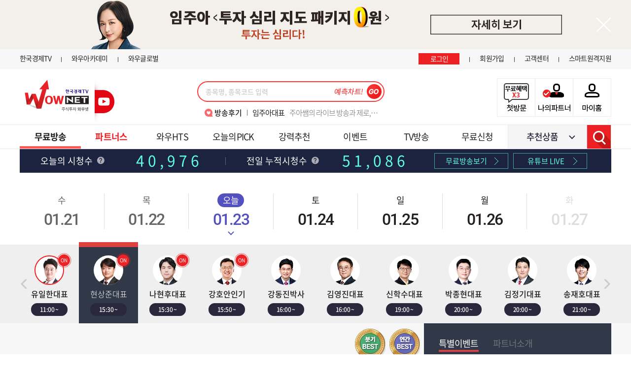

--- FILE ---
content_type: text/html; charset=utf-8
request_url: https://www.wownet.co.kr/Bcast/PBcast
body_size: 44451
content:




<!DOCTYPE html>
<html>
<head>
    <meta charset="utf-8" />
    <meta name="viewport" content="width=device-width, initial-scale=1.0">
    <meta name="Description" content="매일 오전 8시부터 주식 무료공개방송이 열립니다. 오늘의 시장 전망 및 유망주가 궁금하면 와우넷 무료방송에서 확인하세요.오후 8시부터는 내일 장을 대비하는 무료방송도 놓치지 마세요." />
    <meta property="og:type" content="website">
    <meta property="og:title" content="최고 주식전문가가 오늘의 시장 전망과 유망주 공개! - 무료방송 | 주식은 와우넷">
    <meta property="og:description" content="매일 오전 8시부터 주식 무료공개방송이 열립니다. 오늘의 시장 전망 및 유망주가 궁금하면 와우넷 무료방송에서 확인하세요.오후 8시부터는 내일 장을 대비하는 무료방송도 놓치지 마세요." />
    <meta property="og:image" content="https://img.wownet.co.kr/wownet20/front/images/static/logo.png">
    <meta property="og:url" content="https://www.wownet.co.kr">
    <meta name="naver-site-verification" content="156b9f7c6eb792de99647e2204aee1f8f05026f7" />
    <meta name="facebook-domain-verification" content="fkfrarxsdk8jpsc1qetcox3gps9qgc" />

    <title>최고 주식전문가가 오늘의 시장 전망과 유망주 공개! - 무료방송 | 주식은 와우넷</title>



<link rel="shortcut icon" href="https://img.wownet.co.kr/wownet20/front/images/static/common/w.ico">
<link rel="stylesheet" type="text/css" href="https://img.wownet.co.kr/wownet20/front/css/common.css?ver=20260121">
<link rel="stylesheet" type="text/css" href="https://img.wownet.co.kr/wownet20/front/css/layout.css?ver=20260121">
<link rel="stylesheet" type="text/css" href="https://img.wownet.co.kr/wownet20/front/css/jquery-ui.min.css?ver=20260121">
<link rel="stylesheet" type="text/css" href="https://img.wownet.co.kr/wownet20/front/css/jquery.mCustomScrollbar.min.css?ver=20260121">
<link rel="stylesheet" type="text/css" href="https://img.wownet.co.kr/wownet20/front/css/swiper.min.css?ver=20260121">
<link rel="stylesheet" type="text/css" href="https://img.wownet.co.kr/wownet20/front/css/slick.css?ver=20260121">
<link rel="stylesheet" type="text/css" href="https://img.wownet.co.kr/wownet20/front/css/style.css?ver=20260121">

<script type="text/javascript" src="https://img.wownet.co.kr/wownet20/front/js/static/jquery-3.4.1.min.js"></script>
<script type="text/javascript" src="https://img.wownet.co.kr/wownet20/front/js/static/jquery-ui.min.js"></script>
<script type="text/javascript" src="https://img.wownet.co.kr/wownet20/front/js/static/jquery.mCustomScrollbar.min.js"></script>
<script type="text/javascript" src="https://img.wownet.co.kr/wownet20/front/js/static/slick.min.js"></script>
<script type="text/javascript" src="https://img.wownet.co.kr/wownet20/front/js/static/swiper.min.js"></script>
<script type="text/javascript" src="https://img.wownet.co.kr/wownet20/front/js/static/common.js?ver=20260121"></script>

<script type="text/javascript" src="https://img.wownet.co.kr/wownet20/front/js/manage/common.js?ver=20260121"></script>
<script type="text/javascript" src="https://img.wownet.co.kr/wownet20/front/js/manage/layout.js?ver=20260121"></script>
<script type="text/javascript" src="https://img.wownet.co.kr/wownet20/front/js/manage/main.js?ver=20260121"></script>
<script type="text/javascript" src="https://img.wownet.co.kr/wownet20/front/js/manage/wowpaging.js"></script>
<script type="text/javascript" src="https://img.wownet.co.kr/wownet20/front/js/manage/download2.js"></script>
<script type="text/javascript" src="/res/vars"></script>

    <script>document.domain = 'wownet.co.kr';</script>
    <script type="application/ld+json">
        {
        "@context": "http://schema.org",
        "@type": "Person",
        "name": "WOWNET",
        "url": "https://www.wownet.co.kr",
        "sameAs": [
        "https://www.youtube.com/channel/UCRbT3P-2tmr-9l8D7jNoZMQ",
        "https://cafe.naver.com/cafewownet",
        "https://blog.naver.com/stockwin1",
        "https://tv.naver.com/wownettv",
        "https://play.google.com/store/apps/details?id=co.kr.wownet.daebak"
        ]
        }
    </script>

    <script>
        var CUSTOMER_TYPE = '비회원';
        var CUSTOMER_ID = '';
    </script>
    <!-- Global site tag (gtag.js) - Google Analytics -->
    <script async src="https://www.googletagmanager.com/gtag/js?id=UA-51494055-3"></script>
    <script>
        window.dataLayer = window.dataLayer || [];
        function gtag() { dataLayer.push(arguments); }
        gtag('js', new Date());

        gtag('config', 'UA-51494055-3', { 'send_page_view': false }); // GTM과 중복 페이지뷰 발생 방지;);
        gtag('config', 'G-SFSNQ3QXDR');

    </script>

    <!-- Google Tag Manager: 이엠넷 / SPW 컨테이너 코드 병행 -->
    <script>
        (function (w, d, s, l, i) {
            w[l] = w[l] || []; w[l].push({
                'gtm.start':
                    new Date().getTime(), event: 'gtm.js'
            }); var f = d.getElementsByTagName(s)[0],
                j = d.createElement(s), dl = l != 'dataLayer' ? '&l=' + l : ''; j.async = true; j.src =
                    'https://www.googletagmanager.com/gtm.js?id=' + i + dl; f.parentNode.insertBefore(j, f);
        })(window, document, 'script', 'dataLayer', 'GTM-TK4XRFM');</script>
    <!-- End Google Tag Manager -->
    <!-- adinsight 공통스크립트 start -->
    <script type="text/javascript">
        var TRS_AIDX = 11551;
        var TRS_PROTOCOL = document.location.protocol;
        document.writeln();
        var TRS_URL = TRS_PROTOCOL + '//' + ((TRS_PROTOCOL == 'https:') ? 'analysis.adinsight.co.kr' : 'adlog.adinsight.co.kr') + '/emnet/trs_esc.js';
        document.writeln("<scr" + "ipt language='javascript' src='" + TRS_URL + "'></scr" + "ipt>");
    </script>
    <!-- adinsight 공통스크립트 end -->

    <script type="text/javascript" charset="UTF-8" src="//t1.daumcdn.net/adfit/static/kp.js"></script>
    <script type="text/javascript">
        kakaoPixel('2039052556067977699').pageView();
    </script>

    
    <meta http-equiv="Refresh" content="600;URL=https://www.wownet.co.kr/Bcast/PBcast">
    <link rel="stylesheet" type="text/css" href="https://img.wownet.co.kr/wownet20/front/css/pb-sub.css?ver=20260121" />
    <link rel="stylesheet" type="text/css" href="https://img.wownet.co.kr/wownet20/front/css/layerPop.css?ver=20260121" />
    <link rel="stylesheet" type="text/css" href="https://img.wownet.co.kr/wownet20/front/css/common_yujung.css?ver=20260121" />
    <script type="text/javascript" src="https://img.wownet.co.kr/wownet20/front/js/static/pb-sub.js?ver=20260121"></script>
    <script type="text/javascript" src="https://img.wownet.co.kr/wownet20/front/js/static/layerPop.js?ver=20260121"></script>
    <script type="text/javascript" src="https://img.wownet.co.kr/wownet20/front/js/static/common_yujung.js?ver=20260121"></script>


    <!-- Facebook Pixel Code -->
    <script>
        !function (f, b, e, v, n, t, s) {
            if (f.fbq) return; n = f.fbq = function () {
                n.callMethod ?
                    n.callMethod.apply(n, arguments) : n.queue.push(arguments)
            };
            if (!f._fbq) f._fbq = n; n.push = n; n.loaded = !0; n.version = '2.0';
            n.queue = []; t = b.createElement(e); t.async = !0;
            t.src = v; s = b.getElementsByTagName(e)[0];
            s.parentNode.insertBefore(t, s)
        }(window, document, 'script',
            'https://connect.facebook.net/en_US/fbevents.js');
        fbq('init', '1037608190391214');
        fbq('track', 'PageView');
    </script>
    <noscript>
        <img height="1" width="1" style="display:none"
             src="https://www.facebook.com/tr?id=1037608190391214&ev=PageView&noscript=1" />
    </noscript>
    <!-- End Facebook Pixel Code -->


    <!-- Criteo 로더 파일 -->
    <script type="text/javascript" src="//dynamic.criteo.com/js/ld/ld.js?a=99393" async="true"></script>
    <!-- END Criteo 로더 파일 -->
    
    <script type="text/javascript">!function (q, g, r, a, p, h, js) { if (q.qg) return; js = q.qg = function () { js.callmethod ? js.callmethod.call(js, arguments) : js.queue.push(arguments); }; js.queue = []; p = g.createElement(r); p.async = !0; p.src = a; h = g.getElementsByTagName(r)[0]; h.parentNode.insertBefore(p, h); }(window, document, 'script', 'https://cdn.qgr.ph/qgraph.de05974025586f60ff33.js');</script>

    <!-- Enliple Tracker Start -->
    <script defer async src="https://cdn.megadata.co.kr/dist/prod/v2/mtm.js?adverId=wownet&device=B"></script>
    <!-- Enliple Tracker End -->

    <!-- Taboola Pixel Code -->
    <script type='text/javascript'>
        window._tfa = window._tfa || [];
        window._tfa.push({ notify: 'event', name: 'page_view', id: 1908432 });
        !function (t, f, a, x) {
            if (!document.getElementById(x)) {
                t.async = 1; t.src = a; t.id = x; f.parentNode.insertBefore(t, f);
            }
        }(document.createElement('script'),
            document.getElementsByTagName('script')[0],
            '//cdn.taboola.com/libtrc/unip/1908432/tfa.js',
            'tb_tfa_script');
    </script>
    <!-- End of Taboola Pixel Code -->
</head>
<body>
        <!-- Criteo 홈페이지 태그 -->
        <script type="text/javascript">
            window.criteo_q = window.criteo_q || [];
            var deviceType = /iPad/.test(navigator.userAgent) ? "t" : /Mobile|iP(hone|od)|Android|BlackBerry|IEMobile|Silk/.test(navigator.userAgent) ? "m" : "d";
            window.criteo_q.push(
                { event: "setAccount", account: 99393 },
                { event: "setEmail", email: "" },
                { event: "setZipcode", zipcode: "" },
                { event: "setSiteType", type: deviceType },
                { event: "viewHome" });
        </script>
        <!-- END Criteo 홈페이지 태그 -->
    <!-- Google Tag Manager (noscript): 이엠넷 / SPW 컨테이너 코드 병행 -->
    <noscript>
        <iframe src="https://www.googletagmanager.com/ns.html?id=GTM-TK4XRFM"
                height="0" width="0" style="display:none;visibility:hidden"></iframe>
    </noscript>
    <!-- End Google Tag Manager (noscript) -->
    <!-- S : #wownetWrap -->
    <div id="wownetWrap">
        <!-- S : #header -->
<!-- S : .top_banner -->



<div class="dimmde"></div>

<!-- S : .top_banner -->
    <div class="top_banner" style="background-color:#f3f0eb">
        <div>
            <img onclick="WowNet.goBanner(13321, 'https://www.wownet.co.kr/Event/Home/StockMap','SELF');" src="https://img.wownet.co.kr/banner/202601/202601081e34b99f2a574221a22b48de0eec8946.jpg" alt="임주아 스타마케팅" class="web">
                        <img onclick="WowNet.goBanner(13321, 'https://www.wownet.co.kr/Event/Home/StockMap','SELF');" src="https://img.wownet.co.kr/banner/202601/202601081c69b3b19c1e485dabd8ff2e22d5b0be.jpg" alt="임주아 스타마케팅" class="mb">
            <p class="btn_close">닫기</p>
        </div>
    </div>
<!-- E : .top_banner -->
<header id="header">
    <!-- S : .top_menu -->
    <div class="top_menu">
        <div>
            <ul>
                <li><a href="javascript:WowNet.goUrl('https://www.wowtv.co.kr', 'NEW');">한국경제TV</a></li>
                <li><a href="javascript:WowNet.goUrl('https://www.wowacademy.co.kr', 'NEW');">와우아카데미</a></li>
                <li><a href="javascript:WowNet.goUrl('https://www.wowglobal.co.kr', 'NEW');">와우글로벌</a></li>
            </ul>
            <div>
                                    <ul>
                        
                        <li><a href="https://login.wowtv.co.kr/sso/login?returnUrl=https://www.wownet.co.kr/Bcast/PBcast" class="login">로그인</a></li>
                        <li><a href="https://member.wowtv.co.kr/Join/RegistMain" onclick="_trs_v_cov('회원가입1','1');">회원가입</a></li>
                        <li><a href="javascript:WowNet.goUrl('https://help.wowtv.co.kr/', 'NEW');">고객센터</a></li>
                        <li><a href="https://help.wowtv.co.kr/SmartRemote/SmartRemote/Index?menuSeq=4308" target="_blank">스마트원격지원</a></li>
                    </ul>

            </div>
        </div>
    </div>
    <!-- E : .top_menu  -->
    <!-- S : .header_main -->
    <div class="header_main">
        <div class="header_m">
            <button class="smenu_btn">메뉴</button>
                <a href="/sso/login" class="gnblogin">로그인</a>
            <h1><a href="/"><img src="https://img.wownet.co.kr/wownet20/front/images/static/logo.png" alt="성공투자 대표가이드 와우넷" /></a></h1>
            <div class="wrap-gnb_youtube_icon">
                <a href="https://www.youtube.com/c/%EC%99%80%EC%9A%B0%EB%84%B7W" target="_blank" title="와우넷 유튜브 채널">
                    <img src="https://img.wownet.co.kr/images/main/gnb_youtube_bg.png" />
                    <img src="https://img.wownet.co.kr/images/main/gnb_youtube.png" />
                </a>
            </div>
            

            <div class="wrap-gnb_icon_mobile">
                <a href="/Welcome/Welcome/Introduce"><img src="https://img.wownet.co.kr/wownet20/front/images/static/gnb/icon_05.png?ver=20260121" /></a>
            </div>

            <button class="btn-search">검색</button>
        </div>

         
        <div class="searchStock" id="pSearchStock"></div>

        
        <div class="roll_daily" id="pTictacListNew"></div>

        
        

                    <div class="wrap-gnb_icon">
                <ul class="icon_list">
                    <li>
                        <span class="bg"></span>
                        <img src="https://img.wownet.co.kr/wownet20/front/images/static/gnb/icon_01.png?ver=20260121" />
                        <div class="wrap-gnb_icon_content">

                            <ul class="text">
                                            <li><a href="https://www.wownet.co.kr/Welcome/Welcome/Introduce/Introduce" target="_self">와우넷소개</a></li>
                                            <li><a href="https://www.wownet.co.kr/PartnerHome/Home/Index?proid=P007553" target="_self">[웰컴]와우넷</a></li>
                                            <li><a href="https://www.wownet.co.kr/Welcome/Welcome/MobileAppGuide" target="_self">모바일앱설치안내</a></li>
                                            <li><a href="https://www.wownet.co.kr/Welcome/Welcome/WowNetSchedule" target="_self">와우넷스케줄</a></li>
                            </ul>
                        </div>
                    </li>
                    <li>
                        <span class="bg"></span>
                        <img src="https://img.wownet.co.kr/wownet20/front/images/static/gnb/icon_02.png?ver=20260121" />
                        <div class="wrap-gnb_icon_content">
                                <label>로그인 후<br />나의 파트너 확인해주세요.</label>
                        </div>
                    </li>
                    <li>
                        <span class="bg"></span>
                        <img src="https://img.wownet.co.kr/wownet20/front/images/static/gnb/icon_03.png?ver=20260121" />
                        <div class="wrap-gnb_icon_content">
                                <label>로그인 후<br />확인해주세요.</label>
                        </div>
                    </li>
                </ul>
            </div>
    </div>
    <!-- E : .header_main -->
    <div class="header_menuline">
        <div class="wrap-menu2depth-bg active"></div>
        <div class="menu_wrap">
            <div class="wrap-menu swiper-container">
                <ul class="menu swiper-wrapper active">
                    <!-- Begin GNB Menu-->
                            <li class="swiper-slide" >
                                        <a href="https://www.wownet.co.kr/Bcast/PBcast" class=active style=font-weight:bold>무료방송</a>
                                <ul>
                                                        <li><a href="https://www.wownet.co.kr/Bcast/PBcast" target=_self>오늘의 무료방송</a></li>
                                                        <li><a href="https://www.wownet.co.kr/PartnerHome/Board/BoardRegGuid?proid=P007553&amp;bbsid=&amp;menu=62003" target=_self>한국경제TV [Y]</a></li>
                                                        <li><a href="https://www.wownet.co.kr/PartnerHome/Board/BoardRegGuid?proid=P007553&amp;bbsid=&amp;menu=60279" target=_self>[앱] 와우밴드</a></li>
                                                        <li><a href="javascript:WowNet.openWowband()">와우밴드(PC)</a></li>
                                                        <li><a href="https://search.naver.com/search.naver?where=news&amp;query=%EC%99%80%EC%9A%B0%EB%84%B7&amp;sm=tab_opt&amp;sort=1&amp;photo=0&amp;field=0&amp;pd=0&amp;ds=&amp;de=&amp;docid=&amp;related=0&amp;mynews=0&amp;office_type=0&amp;office_section_code=0&amp;news_office_checked=&amp;nso=so%3Add%2Cp%3Aall&amp;is_sug_officeid=0" target=_blank>보도기사</a></li>
                                                    <li><a href="https://www.wownet.co.kr/SuperStocking/Home/Index" target=_self>슈퍼스탁킹</a></li>
                                                    <li><a href="https://www.wownet.co.kr/Partners/Unfair" target=_self>불공정거래제보</a></li>
                                </ul>
                            </li>
                            <li class="swiper-slide partners" >
                                        <a href="https://www.wownet.co.kr/Partners" >파트너스</a>
                                <ul>
                                                        <li><a href="https://www.wownet.co.kr/Partners" target=_self>파트너스홈</a></li>
                                                        <li><a href="https://www.wownet.co.kr/PartnerHome/Home/Index?proid=P007553" target=_self>[웰컴] 와우넷</a></li>
                                                    <li><a href="https://www.wownet.co.kr/Partners/Home/VodList" target=_self>지난방송보기</a></li>
                                                        <li><a href="https://www.wownet.co.kr/wowlog" target=_self>오늘의 특징주</a></li>
                                                    <li><a href="https://www.wownet.co.kr/Stock/Invest/InvestList" target=_self>투자전략</a></li>
                                                    <li><a href="https://www.wownet.co.kr/Event/Home/CelebrityEvent" target=_self>회원전용특강</a></li>
                                                        <li><a href="https://www.wownet.co.kr/Event/EventInfo/EventView?EVENT_SN=10045" target=_self>★주간베스트</a></li>
                                                    <li><a href="https://www.wownet.co.kr/Event/EventInfo/EventView?EVENT_SN=9911" target=_self>★이달의베스트</a></li>
                                                        <li><a href="https://www.wownet.co.kr/Partners/Best/BestPartner" target=_self>★분기 베스트</a></li>
                                                    <li><a href="https://www.wownet.co.kr/Partners/Best" target=_self>★BEST파트너</a></li>
                                </ul>
                            </li>
                            <li class="swiper-slide" >
                                        <a href="https://www.wownet.co.kr/PartnerHome/Board/BoardRegGuid?proid=P007553&amp;bbsid=&amp;menu=61372" >와우HTS</a>
                                <ul>
                                                        <li><a href="https://www.wownet.co.kr/PartnerHome/Board/BoardRegGuid?proid=P007553&amp;bbsid=&amp;menu=61372" target=_self>와우HTS 소개</a></li>
                                                        <li><a href="https://www.wownet.co.kr/PartnerHome/Board/VodBoardList?proid=P007553&amp;bbsid=BBS_0001804&amp;menu=61385" target=_self>HTS 활용법</a></li>
                                                        <li><a href="https://www.wownet.co.kr/PartnerHome/Home/Index?proid=P005982" target=_self>와우쇼</a></li>
                                                        <li><a href="https://www.wownet.co.kr/PartnerHome/Board/BoardRegGuid?proid=P005982&amp;bbsid=&amp;menu=60195" target=_self>수익왕</a></li>
                                                    <li><a href="https://www.wownet.co.kr/Event/RealReview/Index" target=_self>생생후기</a></li>
                                                        <li><a href="https://www.wownet.co.kr/Event/Home/ConsumerReview" target=_self>후기이벤트</a></li>
                                                        <li><a href="https://www.youtube.com/@%EC%99%80%EC%9A%B0show" target=_blank>[유튜브] 와우쇼</a></li>
                                </ul>
                            </li>
                            <li class="swiper-slide" >
                                        <a href="https://www.wownet.co.kr/Event/EventInfo/EventView?EVENT_SN=10012&amp;Page=8&amp;sort=desc&amp;sp=top" >오늘의PICK</a>
                                <ul>
                                                    <li><a href="https://www.wownet.co.kr/Event/EventInfo/EventView?EVENT_SN=10012&amp;Page=8&amp;sort=desc&amp;sp=top" target=_self>[양태원] 노블리스1</a></li>
                                                    <li><a href="https://www.wownet.co.kr/Event/EventInfo/EventPartnerView?page=15&amp;sort=asc&amp;EVENT_SN=10022&amp;sp=top" target=_self>[송재호] 반도체특강</a></li>
                                                    <li><a href="https://www.wownet.co.kr/Event/EventInfo/EventView?EVENT_SN=10003&amp;Page=11&amp;sort=desc&amp;sp=top" target=_self>[민경무] 종가매매</a></li>
                                                    <li><a href="https://www.wownet.co.kr/Event/EventInfo/EventView?EVENT_SN=9958&amp;Page=29&amp;sort=desc&amp;sp=top" target=_self>[박해석] 수익신호</a></li>
                                                    <li><a href="https://www.wownet.co.kr/Event/EventInfo/EventView?EVENT_SN=10037&amp;Page=7&amp;sort=desc&amp;sp=top" target=_self>[임주아] 소망패키지</a></li>
                                                    <li><a href="https://www.wownet.co.kr/Event/EventInfo/EventView?EVENT_SN=10035&amp;Page=7&amp;sort=desc&amp;sp=top" target=_self>[하창봉] 질주패키지</a></li>
                                                    <li><a href="https://www.wownet.co.kr/Event/EventInfo/EventView?EVENT_SN=10002&amp;Page=7&amp;sort=desc&amp;sp=top" target=_self>[전태룡] HINT문자</a></li>
                                                    <li><a href="https://www.wownet.co.kr/Event/EventInfo/EventView?EVENT_SN=10031&amp;Page=3&amp;sort=desc&amp;sp=top" target=_self>[박종현] HINT문자</a></li>
                                                    <li><a href="https://www.wownet.co.kr/Event/EventInfo/EventView?EVENT_SN=9809&amp;Page=8&amp;sort=desc&amp;sp=top" target=_self>[임종혁] 스타특강</a></li>
                                </ul>
                            </li>
                            <li class="swiper-slide" >
                                        <a href="https://www.wownet.co.kr/Event/EventInfo/EventView?EVENT_SN=9947&amp;Page=7&amp;sort=desc&amp;sp=top" >강력추천</a>
                                <ul>
                                                    <li><a href="https://www.wownet.co.kr/Event/EventInfo/EventView?EVENT_SN=9947&amp;Page=7&amp;sort=desc&amp;sp=top" target=_self>[안인기] 수급의법칙</a></li>
                                                    <li><a href="https://www.wownet.co.kr/Event/EventInfo/EventPartnerView?page=3&amp;sort=asc&amp;EVENT_SN=10007&amp;sp=top" target=_self>[한중연] IT분석</a></li>
                                                    <li><a href="https://www.wownet.co.kr/Event/EventInfo/EventView?EVENT_SN=10017&amp;Page=2&amp;sort=desc&amp;sp=top" target=_self>[나현후]  매매의정답</a></li>
                                                    <li><a href="https://www.wownet.co.kr/Event/EventInfo/EventView?EVENT_SN=10022&amp;Page=9&amp;sort=desc&amp;sp=top" target=_self>[송재호] 금쪽반도체</a></li>
                                                    <li><a href="https://www.wownet.co.kr/Event/EventInfo/EventView?EVENT_SN=10014&amp;Page=1&amp;sort=desc&amp;sp=top" target=_self>[최익수] 사관학교2</a></li>
                                                    <li><a href="https://www.wownet.co.kr/Event/EventInfo/EventView?EVENT_SN=10020&amp;Page=19&amp;sort=desc&amp;sp=top" target=_self>[장동우] 특별패키지</a></li>
                                                    <li><a href="https://www.wownet.co.kr/Event/EventInfo/EventView?EVENT_SN=10041&amp;Page=1&amp;sort=desc&amp;sp=top" target=_self>[박완필] 반전율X</a></li>
                                                    <li><a href="https://www.wownet.co.kr/Event/EventInfo/EventPartnerView?page=1&amp;sort=asc&amp;EVENT_SN=10026&amp;sp=top" target=_self>[윤유석] 가치발굴</a></li>
                                </ul>
                            </li>
                            <li class="swiper-slide" >
                                        <a href="https://www.wownet.co.kr/Event/EventInfo/EventPartnerList?sort=desc&amp;page=1" >이벤트</a>
                                <ul>
                                                        <li><a href="https://www.wownet.co.kr/Event/EventInfo/EventList?sort=desc&amp;page=1#1" target=_self>진행중인이벤트</a></li>
                                                        <li><a href="https://www.wownet.co.kr/Event/EventInfo/EventBroadcastList" target=_self>무료방송</a></li>
                                                        <li><a href="https://www.wownet.co.kr/Event/Home/Attendance_Event" target=_self>매일100%당첨</a></li>
                                                    <li><a href="https://www.wownet.co.kr/Event/EventInfo/EventView?EVENT_SN=7831&amp;Page=22&amp;sort=asc&amp;sp=top" target=_self>와우WEEK</a></li>
                                                        <li><a href="https://www.wownet.co.kr/Event/EventInfo/EventView?EVENT_SN=7766&amp;Page=22&amp;sort=desc&amp;sp=top" target=_self>와우머니</a></li>
                                                        <li><a href="https://www.wownet.co.kr/Event/EventInfo/EventView?EVENT_SN=10001" target=_self>[행사]무이자할부</a></li>
                                                        <li><a href="https://www.wownet.co.kr/Event/EventInfo/EventView?EVENT_SN=7823&amp;Page=2&amp;sort=asc&amp;sp=top" target=_self>와우페이1%할인</a></li>
                                                        <li><a href="https://www.wownet.co.kr/Event/EventInfo/EventView?EVENT_SN=7834&amp;Page=14&amp;sort=asc&amp;sp=top" target=_self>2단계인증 로그인</a></li>
                                                    <li><a href="https://www.wownet.co.kr/Event/EventInfo/PrizeEventList" target=_self>당첨자발표</a></li>
                                                    <li><a href="https://www.wownet.co.kr/Event/EventInfo/PasteventList" target=_self>지난이벤트</a></li>
                                </ul>
                            </li>
                            <li class="swiper-slide" >
                                        <a href="https://www.wownet.co.kr/StockBrdCstIng/StockBrdCstIngInfo/WowNetTvList" >TV방송</a>
                                <ul>
                                                    <li><a href="https://www.wownet.co.kr/StockBrdCstIng/StockBrdCstIngInfo/WowNetTvList" target=_self>TV&#183;유튜브</a></li>
                                                    <li><a href="https://www.wownet.co.kr/StockBrdCstIng/StockBrdCstIngInfo/WowNetTvItemList" target=_self>종목동영상</a></li>
                                                        <li><a href="https://www.wownet.co.kr/PartnerHome/Board/BoardRegGuid?proid=P007553&amp;bbsid=&amp;menu=60775" target=_self>[TV] 출연방송</a></li>
                                                        <li><a href="https://www.wownet.co.kr/PartnerHome/Board/BoardRegGuid?proid=P007553&amp;bbsid=&amp;menu=60284" target=_self>오늘장뭐사지</a></li>
                                                        <li><a href="https://www.wowtv.co.kr/Broad/ProgramMain/Index?menuSeq=644&amp;programCode=P3834" target=_blank>진짜주식 홈</a></li>
                                                        <li><a href="https://www.wowtv.co.kr/Broad/Spec/Index?menuSeq=556" target=_blank>TV스페셜 홈</a></li>
                                                        <li><a href="https://www.wowtv.co.kr/Broad/ProgramMain/Index?menuSeq=644&amp;programCode=P2652" target=_blank>국고처 홈</a></li>
                                </ul>
                            </li>
                            <li class="swiper-slide" >
                                        <a href="https://www.wownet.co.kr/Event/Home/StockMap" >무료신청</a>
                                <ul>
                                                        <li><a href="https://www.wownet.co.kr/Event/Home/StockMap" target=_self>임주아 투자심리</a></li>
                                                    <li><a href="https://www.wownet.co.kr/Event/EventInfo/EventView?EVENT_SN=10023&amp;Page=10&amp;sort=desc&amp;sp=top" target=_self>박한샘 세력추적</a></li>
                                                        <li><a href="https://www.wownet.co.kr/Event/Home/KjcStock" target=_self>김종철의 30년 원칙</a></li>
                                                        <li><a href="https://www.wownet.co.kr/Event/Home/no1stock" target=_self>이상로 1위의 공식</a></li>
                                                        <li><a href="https://www.wownet.co.kr/Event/Home/SsenStock" target=_self>박윤진 돈버는두뇌</a></li>
                                                    <li><a href="https://www.wownet.co.kr/PartnerHome/Board/BoardRegGuid?proid=P000271&amp;bbsid=&amp;menu=61293&amp;sp=top" target=_self>김민재 1만시간투자</a></li>
                                                        <li><a href="https://www.wownet.co.kr/Event/Home/Woosc" target=_self>우슬초 위대한투자</a></li>
                                                    <li><a href="https://www.wownet.co.kr/PartnerHome/Board/BoardRegGuid?proid=P881&amp;bbsid=&amp;menu=59778&amp;sp=top" target=_self>감은숙 모닝리포트</a></li>
                                                    <li><a href="https://www.wownet.co.kr/Event/EventInfo/EventView?EVENT_SN=9969&amp;Page=25&amp;sort=desc&amp;sp=top" target=_self>윤유석 가치투자법</a></li>
                                                    <li><a href="https://www.wownet.co.kr/Event/EventInfo/EventView?EVENT_SN=9982&amp;Page=24&amp;sort=desc&amp;sp=top" target=_self>임종혁 자산역전</a></li>
                                </ul>
                            </li>
                            <li class="swiper-slide" style=display:none;>
                                        <a href="https://www.wownet.co.kr/Welcome/Welcome/Introduce" >웰컴와우넷</a>
                                <ul>
                                                    <li><a href="https://www.wownet.co.kr/Welcome/Welcome/Introduce/Introduce" target=_self>와우넷소개</a></li>
                                                        <li><a href="https://www.wownet.co.kr/PartnerHome/Home/Index?proid=P007553" target=_self>[웰컴]와우넷</a></li>
                                                    <li><a href="https://www.wownet.co.kr/Welcome/Welcome/MobileAppGuide" target=_self>모바일앱설치안내</a></li>
                                                    <li><a href="https://www.wownet.co.kr/Welcome/Welcome/WowNetSchedule" target=_self>와우넷스케줄</a></li>
                                </ul>
                            </li>
                    <!-- End GNB Menu-->
                </ul>
            </div>
            <button class="btn-recommend">추천상품</button>
            <button class="btn-search">검색</button>
        </div>
        
        <div class="wrap-recommend" id="pRecommendList"></div>
        
        <div class="wrap-search" id="pSearchArea"></div>
    </div>

    

    <div style="width:100%; max-width:1200px; margin:0 auto; border-top:0; background-color:#fefefe;">






<link rel="stylesheet" type="text/css" href="https://img.wownet.co.kr/wownet20/front/css/viewrate.css" />
<script type="text/javascript" charset="UTF-8" src="https://img.wownet.co.kr/wownet20/front/js/manage/viewrate.js?_v=20220512"></script>


<style>
    @media screen and (max-width: 767px) {
        .header_menuline {position:relative; margin-top:0; top:0;}
        .wrap-menu.sub {top:0;}
        .wrap-viewrate {margin-top:0;}
    }
</style>

<div class="header_menuline" style="display:none;"></div>
<div class="wrap-viewrate">
    <ul>
        <li class="today" onclick="javascript: showinfo(this, 'today');">
            <div class="wrap-count">
                <label>
                    오늘의 시청수
                    <img src="https://img.wownet.co.kr/images/main/viewrate_icon_q.png" />
                </label>
                <label><span class="today"></span></label>
            </div>
            <span></span>
        </li>
        <li class="yesterday" onclick="javascript: showinfo(this,'yesterday');">
            <div class="wrap-count">
                <label>
                    전일 누적시청수
                        <img src="https://img.wownet.co.kr/images/main/viewrate_icon_q.png" />
                </label>
                <label><span class="yesterday"></span></label>
            </div>
        </li>
        <li class=""><button type="button" onclick="gopage('pbcast');">무료방송보기</button><button type="button" onclick="gopage('youtube');">유튜브 LIVE</button></li>
    </ul>
    <div class="wrap-info today">
        <span class="bg"></span>
        <a class="close" href="javascript:hideinfo();"><img src="https://img.wownet.co.kr/images/main/viewrate_icon_c.png" /></a>
        <p>오늘 시청수?<br />오늘 전체 파트너방송 시청 총합계</p>
    </div>
    <div class="wrap-info yesterday">
        <span class="bg"></span>
        <a class="close" href="javascript:hideinfo();"><img src="https://img.wownet.co.kr/images/main/viewrate_icon_c.png" /></a>
        <p>전일 누적시청수?<br />가장 최근 장마감날 전체 파트너방송 시청 총합계</p>
    </div>
</div>

<script>
    var rollingTimeout = null;
    $(document).ready(function () {
        if (WowHelper.isMobile() == true && rollingTimeout == null) {
            rollingTimeout = setTimeout(rollingMobile, 3000);
        }
    });
    function rollingMobile() {
        $('ul li.today').slideToggle(500);
        $('ul li.yesterday').slideToggle(500, function () {
            clearTimeout(rollingTimeout);
            rollingTimeout = null;
            rollingTimeout = setTimeout(rollingMobile, 3000);
        });
    }
</script>
    </div>


    <script>
        if (!WowHelper.isMobile()) {
            $("#pMyPartnerHead2").load("/Main/MyPartner", function () {
                var $target1 = $("#pMyPartnerHead2 > .myPartnerList");
                if ($target1.length == 0) return;
                $("#my-partner-head").show();
            });
        }

        $(function () {
            let selectSub = $(".sub-select").length;

            if ($(".menu .active").length > 1) {
                let activeMenu = $(".menu .active").get();

                for (let i = 0; i < activeMenu.length - 1; i++) {
                    $(activeMenu[i]).removeClass("active");
                    $(activeMenu[i]).css("font-weight", "normal");
                }
            }

            let targetD1LeftPos = $(".menu .active").parent().length > 0 ? $(".menu .active").parent().position().left : 40;
            let targetD2LeftPos = $(".sub-select").parent().length > 0 ? $(".sub-select").parent().position().left : 40;

            $('.menu').scrollLeft($(".menu").scrollLeft() + targetD1LeftPos - 40);

            if (selectSub == 1) {
                $('.menu.sub').scrollLeft(targetD2LeftPos - 40);
            }
            else if (selectSub < 1) {
                if ($(".menu.sub a").length > 0) {
                    let subMenu = $(".menu.sub a").get();
                    let mainTitle = $(".mainTitle") !== undefined ? $(".mainTitle").text().trim().replace(" ", "") : "";

                    for (let i = 0; i < subMenu.length; i++) {
                        let subMenuName = $(subMenu[i]).text().trim().replace(" ", "");

                        if (subMenuName == mainTitle) {
                            $(subMenu[i]).addClass("sub-select");
                            $('.menu.sub').scrollLeft(targetD2LeftPos - 40);
                        }
                    }
                }               
            }
            else {
                // 이용후기, 후기이벤트 url 동일해서 생기는 문제
                $(".menu.sub a").removeClass("sub-select");
            }
        });
    </script>
</header>
        <!-- S : #header -->
        <!-- S : #container -->
        <div id="container">
            


<div id="container">
    <!-- 무료방송 -->



<div class="pb_visual">
    
    <div class="day_info">
        <ul>
                <li class=" unable prior">
                    
                    <a href="/Bcast/PBcast/Index?dt_search=20260121">
                        <em>수</em>
                        <span>01.21</span>
                        <span class="hidden">20260121</span>
                    </a>
                </li>
                <li class=" unable prior">
                    
                    <a href="/Bcast/PBcast/Index?dt_search=20260122">
                        <em>목</em>
                        <span>01.22</span>
                        <span class="hidden">20260122</span>
                    </a>
                </li>
                <li class="thsDay on">
                    
                    <a href="/Bcast/PBcast/Index?dt_search=20260123">
                        <em>오늘</em>
                        <span>01.23</span>
                        <span class="hidden">20260123</span>
                    </a>
                </li>
                <li class="">
                    
                    <a href="/Bcast/PBcast/Index?dt_search=20260124">
                        <em>토</em>
                        <span>01.24</span>
                        <span class="hidden">20260124</span>
                    </a>
                </li>
                <li class="">
                    
                    <a href="/Bcast/PBcast/Index?dt_search=20260125">
                        <em>일</em>
                        <span>01.25</span>
                        <span class="hidden">20260125</span>
                    </a>
                </li>
                <li class="">
                    
                    <a href="/Bcast/PBcast/Index?dt_search=20260126">
                        <em>월</em>
                        <span>01.26</span>
                        <span class="hidden">20260126</span>
                    </a>
                </li>
                <li class=" unable">
                    
                    <a href="/Bcast/PBcast/Index?dt_search=20260127">
                        <em>화</em>
                        <span>01.27</span>
                        <span class="hidden">20260127</span>
                    </a>
                </li>
        </ul>
    </div>
    <style>
        .bestBadges {display:flex; position:absolute; top:11px; right:50%; margin-right:calc(-600px + 380px);}
        .bestBadges .yearlyBest { background-position: -12px -12px; }
        .bestBadges .monthlyBest { background-position:-97px -12px }
        .bestBadges .seasonBest { background-position:-182px -12px }
        .bestBadges .weeklyBest { background-position:-267px -12px }
        .bestBadges > span { margin-right:8px; background:url("https://img.wownet.co.kr/wownet20/front/images/static/pro/pro_partner/bestBadges.png") no-repeat center; width:62px; height:62px; }
        /*.top_visual_slide .slide_box .slide_obj img {top:25px;}*/

        @media screen and (max-width:640px) {
            .bestBadges {margin:18px 0 0 0; right:14px; width:52px; flex-wrap:wrap;}
            .bestBadges .yearlyBest { background-position: -5px -5px; }
            .bestBadges .monthlyBest { background-position:-67px -5px }
            .bestBadges .seasonBest { background-position:-129px -5px }
            .bestBadges .weeklyBest { background-position:-191px -5px }
            .bestBadges > span {margin-right:0; height:52px; width:52px; background-size:auto 62px;}
            /*.top_visual_slide .slide_box .slide_obj img {top:51px;}*/
        }
    </style>
    <style>
        .slick-initialized .slick-slide {position:relative;}
        .people_info .pi_top .baseBox {position:relative;}
        .slide_thumb_wrap div .tag { vertical-align:middle; display:inline-block; line-height:24px; width:74px; border:1px solid #2a263c; border-radius:12px; color:#666666; font-size:12px; font-weight:500; letter-spacing:-0.6px; background-color:white; text-align:center; position:absolute; bottom:15px; left:0; right:0; margin:0 auto; }
        .slide_thumb_wrap div .tag + .tag { margin-left:5px }
        .slide_thumb_wrap div .tag.red { border:none; background-color:#dc163c; color:white }
        .slide_thumb_wrap div .tag.purple {background-color:#5023a0;}
        .slide_thumb_wrap div .tag.wait {background-color:#2a263c; color:white;}

        .people_info .pi_cont .people_detail_wrap .people_detail .tit span.hidemobile {color:#2a283c; background:#efefef85; position:relative; z-index:1;}
        .people_info .pi_cont .people_detail_wrap .people_detail > img {
            bottom: -30px;
        }

        .slick-slider .slick-track,
        .slick-slider .slick-list {
            -webkit-transform: translate3d(0, 0, 0);
            transform: translate3d(0, 0, 0);
        }

        @media screen and (max-width:768px) {
            .people_info .pi_cont .people_detail_wrap .people_detail .tit strong {height:auto;}
            .people_info .pi_cont .people_detail_wrap .people_detail .tit span.hidemobile {position:relative; top:1em;}
            span.hidemobile + span.hidemobile {display:none!important;}
            .people_info .pi_cont .people_detail_wrap .people_detail > img {bottom:450px;}
            .slide_thumb_wrap { overflow-y:hidden !important; }
        }

        /*.people_info .pi_top .baseBox a em {margin:0; left:calc(50% + 15px);}
        .people_info .pi_top .baseBox a em + em {background: radial-gradient(#ed2023 20%, transparent); 
            -webkit-animation: onairBlink 1s ease-in-out infinite alternate;
            -moz-animation: onairBlink 1s ease-in-out infinite alternate;
            animation: onairBlink 1s ease-in-out infinite alternate;
        }*/

        .people_info .pi_top .baseBox a {padding-top:22px;}
        .people_info .pi_top .baseBox.on a > em {display:block; position:absolute; font-size:10px; font-weight:400; width:24px; height:24px; line-height:24px; border-radius:15px; color:#fff; background-color:#ed2225; margin-top:-15px; margin-left:18px;}
        .people_info .pi_top .baseBox.on a > em:before {content:""; width:24px; height:24px; border:1px solid #ed2225; display:block; position:absolute; border-radius:15px; margin-top:-1px; margin-left:-1px; animation: pulseOn 1s ease-out infinite; opacity:1; }

        .people_info .pi_top {max-width:1200px !important;}

        div.noBroad {display:flex; width:100%; height:100%; position:relative; flex-direction: row; flex-wrap: nowrap; align-content: center; justify-content: center; align-items: center; font-size:30px; font-weight:500;}

        .slick-dots {display:none !important;}

        .people_info .slick-arrow.slick-prev {left:60px !important;}
        .people_info .slick-arrow.slick-next {right:60px !important;}

        .dot_pager {width:160px; height:50px; line-height:50px; margin-top:-50px;left:50%; margin-left:-600px; position:relative; z-index:1; display:flex; flex-direction: row; flex-wrap: nowrap; align-content: center; justify-content: center; align-items: center; background-color:#ddddddaa; border-radius:10px 10px 0 0;}
        .dot_pager span {font-size:26px !important; font-weight:700 !important;}
        .dot_pager span.btn {content:""; background:url('https://img.wownet.co.kr/wownet20/front/images/static/main/btn-stop.png') center center no-repeat; width: 40px; height:40px; display:inline-block; position:relative; cursor:pointer;}
        .dot_pager span.btn.stop {background:url('https://img.wownet.co.kr/wownet20/front/images/static/main/btn-go.png') center center no-repeat;}
        .dot_pager span.current {color:#333 !important; margin-left:10px;}
        .dot_pager span.count {color:#fff !important; margin-left:10px;}

        .slide_thumb_new .slick-track.on0,
        .slide_thumb_new .slick-track.on1,
        .slide_thumb_new .slick-track.on2,
        .slide_thumb_new .slick-track.on3,
        .slide_thumb_new .slick-track.on4,
        .slide_thumb_new .slick-track.on5,
        .slide_thumb_new .slick-track.on6,
        .slide_thumb_new .slick-track.on7,
        .slide_thumb_new .slick-track.on8,
        .slide_thumb_new .slick-track.on9 {transform:translate3d(-1200px, 0px, 0px) !important;}
        .slide_thumb_new .slick-track.on10 {transform:translate3d(-1320px, 0px, 0px) !important;}
        .slide_thumb_new .slick-track.on11 {transform:translate3d(-1440px, 0px, 0px) !important;}
        .slide_thumb_new .slick-track.on12 {transform:translate3d(-1560px, 0px, 0px) !important;}
        .slide_thumb_new .slick-track.on13 {transform:translate3d(-1680px, 0px, 0px) !important;}
        .slide_thumb_new .slick-track.on14 {transform:translate3d(-1800px, 0px, 0px) !important;}
        .slide_thumb_new .slick-track.on15 {transform:translate3d(-1920px, 0px, 0px) !important;}
        .slide_thumb_new .slick-track.on16 {transform:translate3d(-2040px, 0px, 0px) !important;}
        .slide_thumb_new .slick-track.on17 {transform:translate3d(-2160px, 0px, 0px) !important;}
        .slide_thumb_new .slick-track.on18 {transform:translate3d(-2280px, 0px, 0px) !important;}
        .slide_thumb_new .slick-track.on19 {transform:translate3d(-2400px, 0px, 0px) !important;}

        .people_info .pi_cont .people_detail_wrap .people_detail a.status.rec {background-color: #82a024;}
        .people_info .pi_cont .people_detail_wrap .people_detail a.status.rec:hover {background-color: #657d1c;}
        .people_info .pi_cont .people_detail_wrap .people_detail a.rec:after {top: 33px; right: 28px; width: 15px; border-left: 15px solid #82a024; border-top: 12px solid transparent; border-bottom: 12px solid transparent;}
        .people_info .pi_cont .people_detail_wrap .people_detail a.status.rec:hover::after {border-left: 15px solid #657d1c;}

        @media screen and (max-width:767px) {
            .dot_pager {display:block; width:29%; height:8vw; position:absolute; border-radius:0 0 0 4vw; bottom:auto; top:160px; left:auto; margin-left:0; padding:0; right:0; margin-top:0px; margin-right:auto;}
            .dot_pager span {font-size:6vw !important; line-height:8vw;}
            .dot_pager span.btn {width:6vw; height:6vw; background-size:100%; margin-top:1vw; margin-left:1vw;}
            .dot_pager span.btn.stop {width:6vw; height:6vw; background-size:100%; margin-top:1vw; margin-left:1vw;}
            .dot_pager span.current{margin-left:0.5vw;}
            .dot_pager span.count{margin-left:0.5vw;}

            .people_info .pi_cont {height:fit-content !important;}
            .people_info .pi_cont .people_detail_wrap .people_detail {height:fit-content !important;}
            .people_info .pi_cont .people_detail_wrap .people_detail > img {bottom:auto; top:10vw;}
            .people_info .pi_cont .people_detail_wrap .inner_tab {height:fit-content !important;}
            .pub_brdcst .partner_thumb .bestBadges {width:min-content;}

            .people_info .pi_cont .people_detail_wrap .people_detail a.rec:after {top: 16px; right: 4px; border-left-width: 12px; border-top-width: 9px; border-bottom-width: 9px;}

          	.slide_thumb_wrap .slide_thumb_new {width:auto;font-size:0;white-space:nowrap;}
        	.slide_thumb_wrap .slide_thumb_new > div {display:inline-block;}
	        .slide_thumb_wrap .slide_thumb_new > .baseBox{display:inline-block;}
        }

        .pub_brdcst .partner_wrap .partner_thumb em {}
        .pub_brdcst .partner_wrap .partner_thumb em ul li {line-height:18px;}
        .pub_brdcst .partner_wrap .partner_thumb .partner_cate {top:120px;}

        @-webkit-keyframes pulseOn {
            100% {
                transform: scale(1.3);
                opacity: 0;
            }
        }
    </style>
    
    <div class="thsDay_info">
        <div class="people_info">
            <!-- 썸네일 -->
            <div class="slide_thumb_wrap">
                    <div class="pi_top slide_thumb_new baseBox chk">
                            <!-- 추천파트너: chk / 방송중 : on -->
                            <div class="baseBox chk on">
                                <a href="javascript:;">
                                    <span class="thumb"><img src="https://img.wownet.co.kr/front/partner/photo/202505/202505020db38cf70b0f4edc9b823a9e6d5443b4.png" alt=""></span>
                                    <em>ON</em>
                                    <strong>유일한대표</strong>
                                </a>

                                <button type="button" class="tag wait" title="1월23일 ( 11:00 ~ 18:30 )">11:00 ~</button>

                            </div>
                            <!-- 추천파트너: chk / 방송중 : on -->
                            <div class="baseBox on">
                                <a href="javascript:;">
                                    <span class="thumb"><img src="https://img.wownet.co.kr/front/partner/photo/202408/202408217592c04a5ecf411aac323599fbed6700.png" alt=""></span>
                                    <em>ON</em>
                                    <strong>현상준대표</strong>
                                </a>

                                <button type="button" class="tag wait" title="1월23일 ( 15:30 ~ 18:30 )">15:30 ~</button>

                            </div>
                            <!-- 추천파트너: chk / 방송중 : on -->
                            <div class="baseBox on">
                                <a href="javascript:;">
                                    <span class="thumb"><img src="https://img.wownet.co.kr/front/partner/photo/202502/202502172669248eb8734158a757d12aa55c0eea.png" alt=""></span>
                                    <em>ON</em>
                                    <strong>나현후대표</strong>
                                </a>

                                <button type="button" class="tag wait" title="1월23일 ( 15:30 ~ 17:00 )">15:30 ~</button>

                            </div>
                            <!-- 추천파트너: chk / 방송중 : on -->
                            <div class="baseBox on">
                                <a href="javascript:;">
                                    <span class="thumb"><img src="https://img.wownet.co.kr/wownet20/partner/thumbnail/P362/12_60x60.png" alt=""></span>
                                    <em>ON</em>
                                    <strong>강호안인기</strong>
                                </a>

                                <button type="button" class="tag wait" title="1월23일 ( 15:50 ~ 16:30 )">15:50 ~</button>

                            </div>
                            <!-- 추천파트너: chk / 방송중 : on -->
                            <div class="baseBox">
                                <a href="javascript:;">
                                    <span class="thumb"><img src="https://img.wownet.co.kr/front/partner/photo/202208/20220830cd4ef50d4bed40cdb54f68c54944b2d3.png" alt=""></span>
                                    <em>ON</em>
                                    <strong>강동진박사</strong>
                                </a>

                                <button type="button" class="tag wait" title="1월23일 ( 16:00 ~ 17:30 )">16:00 ~</button>

                            </div>
                            <!-- 추천파트너: chk / 방송중 : on -->
                            <div class="baseBox">
                                <a href="javascript:;">
                                    <span class="thumb"><img src="https://img.wownet.co.kr/front/partner/photo/202508/202508118b82dfed313a4a4ab8c49ca2a903d9ed.png" alt=""></span>
                                    <em>ON</em>
                                    <strong>김영진대표</strong>
                                </a>

                                <button type="button" class="tag wait" title="1월23일 ( 16:00 ~ 17:00 )">16:00 ~</button>

                            </div>
                            <!-- 추천파트너: chk / 방송중 : on -->
                            <div class="baseBox">
                                <a href="javascript:;">
                                    <span class="thumb"><img src="https://img.wownet.co.kr/wownet20/partner/thumbnail/P160/12_60x60.png" alt=""></span>
                                    <em>ON</em>
                                    <strong>신학수대표</strong>
                                </a>

                                <button type="button" class="tag wait" title="1월23일 ( 19:00 ~ 22:00 )">19:00 ~</button>

                            </div>
                            <!-- 추천파트너: chk / 방송중 : on -->
                            <div class="baseBox">
                                <a href="javascript:;">
                                    <span class="thumb"><img src="https://img.wownet.co.kr/front/partner/photo/202505/2025051538a382078363484999a4ab973e3ab333.png" alt=""></span>
                                    <em>ON</em>
                                    <strong>박종현대표</strong>
                                </a>

                                <button type="button" class="tag wait" title="1월23일 ( 20:00 ~ 21:20 )">20:00 ~</button>

                            </div>
                            <!-- 추천파트너: chk / 방송중 : on -->
                            <div class="baseBox">
                                <a href="javascript:;">
                                    <span class="thumb"><img src="https://img.wownet.co.kr/front/partner/photo/202506/20250604888d673d52814e5787fae79e899086ca.png" alt=""></span>
                                    <em>ON</em>
                                    <strong>김정기대표</strong>
                                </a>

                                <button type="button" class="tag wait" title="1월23일 ( 20:00 ~ 12:40 )">20:00 ~</button>

                            </div>
                            <!-- 추천파트너: chk / 방송중 : on -->
                            <div class="baseBox">
                                <a href="javascript:;">
                                    <span class="thumb"><img src="https://img.wownet.co.kr/front/partner/photo/202205/2022053027da5a138ec649c78c5d2b5fd29cbd61.png" alt=""></span>
                                    <em>ON</em>
                                    <strong>송재호대표</strong>
                                </a>

                                <button type="button" class="tag wait" title="1월23일 ( 21:00 ~ 22:30 )">21:00 ~</button>

                            </div>
                            <!-- 추천파트너: chk / 방송중 : on -->
                            <div class="baseBox">
                                <a href="javascript:;">
                                    <span class="thumb"><img src="https://img.wownet.co.kr/front/partner/photo/202508/20250826acd436d630d941778a5a2fa0020b5d3d.png" alt=""></span>
                                    <em>ON</em>
                                    <strong>김민재대표</strong>
                                </a>

                                <button type="button" class="tag wait" title="1월23일 ( 22:30 ~ 01:30 )">22:30 ~</button>

                            </div>
                            <!-- 추천파트너: chk / 방송중 : on -->
                            <div class="baseBox chk">
                                <a href="javascript:;">
                                    <span class="thumb"><img src="https://img.wownet.co.kr/wownet20/partner/thumbnail/P315/12_60x60.png" alt=""></span>
                                    <em>ON</em>
                                    <strong>김대복대표</strong>
                                </a>

                                <button type="button" class="tag wait" title="1월23일 ( 08:00 ~ 15:30 )">08:00 ~</button>

                            </div>
                            <!-- 추천파트너: chk / 방송중 : on -->
                            <div class="baseBox chk">
                                <a href="javascript:;">
                                    <span class="thumb"><img src="https://img.wownet.co.kr/front/partner/photo/202303/202303139cf2364c776f40829b7372fd50abd20f.png" alt=""></span>
                                    <em>ON</em>
                                    <strong>강재현대표</strong>
                                </a>

                                <button type="button" class="tag wait" title="1월23일 ( 08:30 ~ 16:00 )">08:30 ~</button>

                            </div>
                            <!-- 추천파트너: chk / 방송중 : on -->
                            <div class="baseBox">
                                <a href="javascript:;">
                                    <span class="thumb"><img src="https://img.wownet.co.kr/front/partner/photo/202511/20251111e109776e56ef4402979fe26aed0a4ff9.png" alt=""></span>
                                    <em>ON</em>
                                    <strong>최성민대표</strong>
                                </a>

                                <button type="button" class="tag wait" title="1월23일 ( 08:00 ~ 13:00 )">08:00 ~</button>

                            </div>
                            <!-- 추천파트너: chk / 방송중 : on -->
                            <div class="baseBox">
                                <a href="javascript:;">
                                    <span class="thumb"><img src="https://img.wownet.co.kr/front/partner/photo/202511/2025112847793ce7e24b437da6601185fa7efeae.png" alt=""></span>
                                    <em>ON</em>
                                    <strong>박해석대표</strong>
                                </a>

                                <button type="button" class="tag wait" title="1월23일 ( 08:30 ~ 10:30 )">08:30 ~</button>

                            </div>
                            <!-- 추천파트너: chk / 방송중 : on -->
                            <div class="baseBox">
                                <a href="javascript:;">
                                    <span class="thumb"><img src="https://img.wownet.co.kr/wownet20/partner/thumbnail/P162/12_60x60.png" alt=""></span>
                                    <em>ON</em>
                                    <strong>임종혁대표</strong>
                                </a>

                                <button type="button" class="tag wait" title="1월23일 ( 11:30 ~ 12:30 )">11:30 ~</button>

                            </div>
                    </div>
            </div>
            
            <div class="pi_cont slide_detail_new">
                    <div class="people_detail_wrap chk">
                        <div class="people_detail">
                            
                            <p class="tit">
                                <strong>뉴로메카 상한가컷 유일한♥</strong>
                                            <span class="hidemobile">#뉴로메카</span>
                                            <span class="hidemobile">#우리기술</span>
                                            <span class="hidemobile">#감사해요</span>
                                <br />
                                <em onclick="WowNet.goPartner('P009679');">
                                    유일한대표
                                    <!--<img src="https://img.wownet.co.kr/wownet20/front/images/static/main/icon_phome.png" />-->
                                </em>
                            </p>

                            <img src="https://img.wownet.co.kr/front/partner/photo/202505/2025050225b86d780d7a429fa98f53ed8bba38d3.png" alt="" onclick="javascript:WowNet.goPartner('P009679');">

                            
                                        <a href="javascript:WowNet.goBroadcast('146745');" class="status on_air">
                                            무료방송중
                                            
                                            <span>01.23(11:00~18:30)</span>
                                        </a>
                            <div class="inner_tab">
                                
                                        <div class="inner_info on">
                                            <em><a href="javascript:;">특별이벤트</a></em>
                                            <div class="inDet event">
                                                <div class="ev_wrap">
                                                                                                        <a href="javascript:WowNet.goEvent('10005', '', 'self');">
                                                        <img src="https://img.wownet.co.kr/wownet20/upload/202601/2026010505e8c3caae9d4df692367f1e62d90c35.jpg" alt="">
                                                    </a>
                                                </div>
                                            </div>
                                        </div>

                                
                                <div class="inner_info ">
                                    <em><a href="javascript:;">파트너소개</a></em>
                                    <div class="inDet partner">
                                        <div class="profile">
                                            <span class="subTit">프로필</span>
                                            <span class="thumb"><img src="https://img.wownet.co.kr/front/partner/photo/202505/202505020db38cf70b0f4edc9b823a9e6d5443b4.png" alt=""></span>
                                            <div class="scrolled">
                                                수익은 정보가 아니라, 
&quot;타이밍&quot;에서 갈립니다.

넘쳐나는 뉴스, 
복잡한 차트, 
현장감 없는 조언 속
투자자는 갈피를 
잡기 어렵습니다.

정작 ‘언제 사야 할지, 
언제 팔아야 할지’
명확히 알려주는 
전문가는 드뭅니다.

저는 ‘시장의 타이밍’ 
자체를 시스템화된 전략
으로 만들었습니다.

주식은 타이밍 싸움.
누가 먼저 기회를 
포착 하는 투자자가
승무패를 가릅니다.

기다림이 필요한 
종목도 타이밍이
승패를 가릅니다.

타이밍을 매일 
아침부터 장 마감까지,
방송, 문자, 전략 리포트
통해 직접 전해드립니다.

감정이 아닌 구조로
기대가 아닌 수급으로
희망이 아닌 시나리오로

결과를 통해
증명해 나가겠습니다.

-유일한 배상 -
                                            </div>
                                        </div>
                                        <div class="tendency">
                                            <span class="subTit">투자성향</span>
                                            <img src="https://img.wownet.co.kr/wownet20/front/images/static/sub/public_broadcasting/ico_tendency.png" alt="">
                                            <div class="ten_cont">

                                                <p>단기-급등,중기-주도</p>
                                            </div>
                                        </div>
                                        <a href="javascript:WowNet.goPartner('P009679');" class="home_link">유일한대표 홈</a>
                                    </div>
                                </div>
                            </div>


                        </div>
                    </div>
                    <div class="people_detail_wrap chk">
                        <div class="people_detail">
                            
                            <p class="tit">
                                <strong>★3종목 상한가 다날 NHNKCP 카.페★</strong>
                                            <span class="hidemobile">#다날매집성공</span>
                                            <span class="hidemobile">#카카오페이</span>
                                            <span class="hidemobile">#NHNKCP</span>
                                <br />
                                <em onclick="WowNet.goPartner('P003628');">
                                    현상준대표
                                    <!--<img src="https://img.wownet.co.kr/wownet20/front/images/static/main/icon_phome.png" />-->
                                </em>
                            </p>

                            <img src="https://img.wownet.co.kr/front/partner/photo/202408/202408218820d35654394c209f81e6aba824cc8f.png" alt="" onclick="javascript:WowNet.goPartner('P003628');">

                            
                                        <a href="javascript:WowNet.goBroadcast('146830');" class="status on_air">
                                            무료방송중
                                            
                                            <span>01.23(15:30~18:30)</span>
                                        </a>
                            <div class="inner_tab">
                                
                                        <div class="inner_info on">
                                            <em><a href="javascript:;">특별이벤트</a></em>
                                            <div class="inDet event">
                                                <div class="ev_wrap">
                                                                                                        <a href="javascript:WowNet.goEvent('10011', '', 'self');">
                                                        <img src="https://img.wownet.co.kr/wownet20/upload/202601/20260107447e89bcc2d34dee8908e35d4ff48596.jpg" alt="">
                                                    </a>
                                                </div>
                                            </div>
                                        </div>

                                
                                <div class="inner_info ">
                                    <em><a href="javascript:;">파트너소개</a></em>
                                    <div class="inDet partner">
                                        <div class="profile">
                                            <span class="subTit">프로필</span>
                                            <span class="thumb"><img src="https://img.wownet.co.kr/front/partner/photo/202408/202408217592c04a5ecf411aac323599fbed6700.png" alt=""></span>
                                            <div class="scrolled">
                                                반갑습니다.  현상준 대표입니다. 
투자자 여러분들께 이정표가 되어 드리고 주식이 더 이상 투기의 수단이 아닌 안정적인 투자수단이 될 수 있도록 장세와 상관없이 높은 수익을 안겨드리겠습니다.
저의 장점은 시장에서 주목하는 종목에서 단기 스윙을 통한 수익을 내는 것입니다. 
주식의 답은 섹터와 거래량에 있습니다. 시장흐름과 과학적 분석을 통해 확실한 종목을 찾아드리고 정확한 매매타이밍을 잡아드리겠습니다.
                                            </div>
                                        </div>
                                        <div class="tendency">
                                            <span class="subTit">투자성향</span>
                                            <img src="https://img.wownet.co.kr/wownet20/front/images/static/sub/public_broadcasting/ico_tendency.png" alt="">
                                            <div class="ten_cont">

                                                <p>단기-급등,단기-테마,스윙-테마</p>
                                            </div>
                                        </div>
                                        <a href="javascript:WowNet.goPartner('P003628');" class="home_link">현상준대표 홈</a>
                                    </div>
                                </div>
                            </div>


                                <div class="bestBadges">
                                            <span class="seasonBest"></span>
                                            <span class="yearlyBest"></span>
                                </div>
                        </div>
                    </div>
                    <div class="people_detail_wrap chk">
                        <div class="people_detail">
                            
                            <p class="tit">
                                <strong>★ 에스오에스랩&큐리오시스 축포!</strong>
                                            <span class="hidemobile">#에스오에스랩</span>
                                            <span class="hidemobile">#큐리오시스</span>
                                <br />
                                <em onclick="WowNet.goPartner('P008059');">
                                    나현후대표
                                    <!--<img src="https://img.wownet.co.kr/wownet20/front/images/static/main/icon_phome.png" />-->
                                </em>
                            </p>

                            <img src="https://img.wownet.co.kr/front/partner/photo/202502/20250217119bf8545ef5457486e1e6e4d87854d6.png" alt="" onclick="javascript:WowNet.goPartner('P008059');">

                            
                                        <a href="javascript:WowNet.goBroadcast('146829');" class="status on_air">
                                            무료방송중
                                            
                                            <span>01.23(15:30~17:00)</span>
                                        </a>
                            <div class="inner_tab">
                                
                                        <div class="inner_info on">
                                            <em><a href="javascript:;">특별이벤트</a></em>
                                            <div class="inDet event">
                                                <div class="ev_wrap">
                                                        <span>D - 5</span>
                                                                                                        <a href="javascript:WowNet.goEvent('10017', '', 'self');">
                                                        <img src="https://img.wownet.co.kr/wownet20/upload/202601/20260109432108f36b7f4051ad89b33fb6840662.jpg" alt="">
                                                    </a>
                                                </div>
                                            </div>
                                        </div>

                                
                                <div class="inner_info ">
                                    <em><a href="javascript:;">파트너소개</a></em>
                                    <div class="inDet partner">
                                        <div class="profile">
                                            <span class="subTit">프로필</span>
                                            <span class="thumb"><img src="https://img.wownet.co.kr/front/partner/photo/202502/202502172669248eb8734158a757d12aa55c0eea.png" alt=""></span>
                                            <div class="scrolled">
                                                수익률 대전 5관왕 신기록 신화!

타점이 아니면 매수하지 않는다!
수익률과 적중률로 증명하는 타점 매매!

매매는 쉽고 편안하게
수익은 쏙쏙, 계좌는 탄탄하게!

쉽고 재미있는 주식의 길, &lt;나현후&gt;와 함께 달려갑시다!
                                            </div>
                                        </div>
                                        <div class="tendency">
                                            <span class="subTit">투자성향</span>
                                            <img src="https://img.wownet.co.kr/wownet20/front/images/static/sub/public_broadcasting/ico_tendency.png" alt="">
                                            <div class="ten_cont">

                                                <p>단기-급등,스윙-테마,중기-주도</p>
                                            </div>
                                        </div>
                                        <a href="javascript:WowNet.goPartner('P008059');" class="home_link">나현후대표 홈</a>
                                    </div>
                                </div>
                            </div>


                                <div class="bestBadges">
                                            <span class="yearlyBest"></span>
                                </div>
                        </div>
                    </div>
                    <div class="people_detail_wrap chk">
                        <div class="people_detail">
                            
                            <p class="tit">
                                <strong>매일 2~3종목! 찍으면 급등중! 와~~~</strong>
                                            <span class="hidemobile">#안인기우승!</span>
                                            <span class="hidemobile">#뉴로메카+302%</span>
                                            <span class="hidemobile">#계좌슈팅중</span>
                                <br />
                                <em onclick="WowNet.goPartner('P362');">
                                    강호안인기
                                    <!--<img src="https://img.wownet.co.kr/wownet20/front/images/static/main/icon_phome.png" />-->
                                </em>
                            </p>

                            <img src="https://img.wownet.co.kr/wownet20/partner/thumbnail/P362/03_480x615.png" alt="" onclick="javascript:WowNet.goPartner('P362');">

                            
                                        <a href="javascript:WowNet.goBroadcast('146780');" class="status on_air">
                                            무료방송중
                                            
                                            <span>01.23(15:50~16:30)</span>
                                        </a>
                            <div class="inner_tab">
                                
                                        <div class="inner_info on">
                                            <em><a href="javascript:;">특별이벤트</a></em>
                                            <div class="inDet event">
                                                <div class="ev_wrap">
                                                                                                        <a href="javascript:WowNet.goEvent('9947', '', 'self');">
                                                        <img src="https://img.wownet.co.kr/wownet20/upload/202512/20251226eb4de8ae7d1e48ac873023b1711a3539.jpg" alt="">
                                                    </a>
                                                </div>
                                            </div>
                                        </div>

                                
                                <div class="inner_info ">
                                    <em><a href="javascript:;">파트너소개</a></em>
                                    <div class="inDet partner">
                                        <div class="profile">
                                            <span class="subTit">프로필</span>
                                            <span class="thumb"><img src="https://img.wownet.co.kr/wownet20/partner/thumbnail/P362/12_60x60.png" alt=""></span>
                                            <div class="scrolled">
                                                안녕하십니까? &quot;매매의 달인&quot; 강호 안인기입니다.
시장의 주도주. 시장의 관심주. 업종의 대표주. 테마의 대장주로 단기적인 수익을 극대화 하겠습니다.
수익을 내어드리는 전문가가 되겠습니다.
수익을 내어드리는 기술을 알려드리겠습니다.
신뢰할수 있는 전문가가 되겠습니다.
성공투자의 길로 여러분을 안내합니다.

                                            </div>
                                        </div>
                                        <div class="tendency">
                                            <span class="subTit">투자성향</span>
                                            <img src="https://img.wownet.co.kr/wownet20/front/images/static/sub/public_broadcasting/ico_tendency.png" alt="">
                                            <div class="ten_cont">

                                                <p>단기-가치,스윙-테마,중기-주도</p>
                                            </div>
                                        </div>
                                        <a href="javascript:WowNet.goPartner('P362');" class="home_link">강호안인기 홈</a>
                                    </div>
                                </div>
                            </div>


                        </div>
                    </div>
                    <div class="people_detail_wrap chk">
                        <div class="people_detail">
                            
                            <p class="tit">
                                <strong>차세대 배터리, 지금 시장이 보는 포인트</strong>
                                            <span class="hidemobile">#전고체배터리</span>
                                            <span class="hidemobile">#ETF</span>
                                            <span class="hidemobile">#무료방송 </span>
                                <br />
                                <em onclick="WowNet.goPartner('P530');">
                                    강동진박사
                                    <!--<img src="https://img.wownet.co.kr/wownet20/front/images/static/main/icon_phome.png" />-->
                                </em>
                            </p>

                            <img src="https://img.wownet.co.kr/front/partner/photo/202208/2022083056e8ba90d8fc40d1b4124081d667c424.png" alt="" onclick="javascript:WowNet.goPartner('P530');">

                            
                                            <a onclick="openPBcastPopup(this, '146827', 'P530', '강동진박사');" class="status rd_air">
                                                방송준비
                                                
                                                <span>01.23(16:00~17:30)</span>
                                            </a>
                                        <input type="hidden" class="pro_id" value="P530" />
                            <div class="inner_tab">
                                
                                        <div class="inner_info on">
                                            <em><a href="javascript:;">특별이벤트</a></em>
                                            <div class="inDet event">
                                                <div class="ev_wrap">
                                                        <span>D - 3</span>
                                                                                                        <a href="javascript:WowNet.goEvent('10029', '', 'self');">
                                                        <img src="https://img.wownet.co.kr/wownet20/upload/202601/202601161606327cacd4467797c99dc2368458cb.jpg" alt="">
                                                    </a>
                                                </div>
                                            </div>
                                        </div>

                                
                                <div class="inner_info ">
                                    <em><a href="javascript:;">파트너소개</a></em>
                                    <div class="inDet partner">
                                        <div class="profile">
                                            <span class="subTit">프로필</span>
                                            <span class="thumb"><img src="https://img.wownet.co.kr/front/partner/photo/202208/20220830cd4ef50d4bed40cdb54f68c54944b2d3.png" alt=""></span>
                                            <div class="scrolled">
                                                한국증시의 대표 마켓리더 겸 투자전략가 
안녕하세요. 산업공학 운용과학분야에서 박사학위를 취득한 강동진 입니다.
외로운 증권시장에서 성공하는 개인투자자들의 비중은 극히 낮습니다.
증시를 움직이는 요소는 너무 복잡하고 시시각각으로 변합니다.
투자자로서의 나는 충분히 준비 되어있는지를 되새겨 봅니다.
내가 주식투자하기에 좋은 몸과 마음이 아니라면 충분히 공부하고 실습하고 수련해야 합니다.
이 일련의 과정을 체계화하고 모형화하여 여러분의 주식투자 전과정을 함께 하는 멘토가 있다면 얼마나 든든하겠습니까?
저는 여러분의 신실한 멘토가 되어드릴테니 여러분은 저의 성실한 멘티가 되어주십시오.
                                            </div>
                                        </div>
                                        <div class="tendency">
                                            <span class="subTit">투자성향</span>
                                            <img src="https://img.wownet.co.kr/wownet20/front/images/static/sub/public_broadcasting/ico_tendency.png" alt="">
                                            <div class="ten_cont">

                                                <p>선물/옵션,미국ETF,미국주식</p>
                                            </div>
                                        </div>
                                        <a href="javascript:WowNet.goPartner('P530');" class="home_link">강동진박사 홈</a>
                                    </div>
                                </div>
                            </div>


                        </div>
                    </div>
                    <div class="people_detail_wrap chk">
                        <div class="people_detail">
                            
                            <p class="tit">
                                <strong>AI 메모리 반도체 소,부,장 주목하자</strong>
                                            <span class="hidemobile">#토브스탁</span>
                                            <span class="hidemobile">#AI</span>
                                            <span class="hidemobile">#미국주식</span>
                                <br />
                                <em onclick="WowNet.goPartner('P002150');">
                                    김영진대표
                                    <!--<img src="https://img.wownet.co.kr/wownet20/front/images/static/main/icon_phome.png" />-->
                                </em>
                            </p>

                            <img src="https://img.wownet.co.kr/front/partner/photo/202508/20250811f488a47ad788473f8cf00119db53ac3d.png" alt="" onclick="javascript:WowNet.goPartner('P002150');">

                            
                                            <a onclick="openPBcastPopup(this, '146823', 'P002150', '김영진대표');" class="status rd_air">
                                                방송준비
                                                
                                                <span>01.23(16:00~17:00)</span>
                                            </a>
                                        <input type="hidden" class="pro_id" value="P002150" />
                            <div class="inner_tab">
                                
                                        <div class="inner_info on">
                                            <em><a href="javascript:;">특별이벤트</a></em>
                                            <div class="inDet event">
                                                <div class="ev_wrap">
                                                        <span>D - 14</span>
                                                                                                        <a href="javascript:WowNet.goEvent('10042', '', 'self');">
                                                        <img src="https://img.wownet.co.kr/wownet20/upload/202601/202601224052db3c914843aeaf5725edb98c0502.jpg" alt="">
                                                    </a>
                                                </div>
                                            </div>
                                        </div>

                                
                                <div class="inner_info ">
                                    <em><a href="javascript:;">파트너소개</a></em>
                                    <div class="inDet partner">
                                        <div class="profile">
                                            <span class="subTit">프로필</span>
                                            <span class="thumb"><img src="https://img.wownet.co.kr/front/partner/photo/202508/202508118b82dfed313a4a4ab8c49ca2a903d9ed.png" alt=""></span>
                                            <div class="scrolled">
                                                펀드 운용&#183;리서치&#183;AI 자산관리까지, 금융시장의 흐름을 24년간 읽어온 투자 전문가 김영진입니다. 
                                            </div>
                                        </div>
                                        <div class="tendency">
                                            <span class="subTit">투자성향</span>
                                            <img src="https://img.wownet.co.kr/wownet20/front/images/static/sub/public_broadcasting/ico_tendency.png" alt="">
                                            <div class="ten_cont">

                                                <p>미국ETF,미국주식,해외주식</p>
                                            </div>
                                        </div>
                                        <a href="javascript:WowNet.goPartner('P002150');" class="home_link">김영진대표 홈</a>
                                    </div>
                                </div>
                            </div>


                        </div>
                    </div>
                    <div class="people_detail_wrap chk">
                        <div class="people_detail">
                            
                            <p class="tit">
                                <strong>핵심주 집중! 시장은 성장주로 움직인다!</strong>
                                            <span class="hidemobile">#황금라인맴버십</span>
                                            <span class="hidemobile">#(일)밤8시 진행</span>
                                <br />
                                <em onclick="WowNet.goPartner('P160');">
                                    신학수대표
                                    <!--<img src="https://img.wownet.co.kr/wownet20/front/images/static/main/icon_phome.png" />-->
                                </em>
                            </p>

                            <img src="https://img.wownet.co.kr/wownet20/partner/thumbnail/P160/03_480x615.png" alt="" onclick="javascript:WowNet.goPartner('P160');">

                            
                                            <a onclick="openPBcastPopup(this, '146393', 'P160', '신학수대표');" class="status rd_air">
                                                방송준비
                                                
                                                <span>01.23(19:00~22:00)</span>
                                            </a>
                                        <input type="hidden" class="pro_id" value="P160" />
                            <div class="inner_tab">
                                
                                        <div class="inner_info on">
                                            <em><a href="javascript:;">특별이벤트</a></em>
                                            <div class="inDet event">
                                                <div class="ev_wrap">
                                                                                                        <a href="javascript:WowNet.goEvent('10018', '', 'self');">
                                                        <img src="https://img.wownet.co.kr/wownet20/upload/202601/20260109ee598f6e5c574039988e9cbb158a40d8.jpg" alt="">
                                                    </a>
                                                </div>
                                            </div>
                                        </div>

                                
                                <div class="inner_info ">
                                    <em><a href="javascript:;">파트너소개</a></em>
                                    <div class="inDet partner">
                                        <div class="profile">
                                            <span class="subTit">프로필</span>
                                            <span class="thumb"><img src="https://img.wownet.co.kr/wownet20/partner/thumbnail/P160/12_60x60.png" alt=""></span>
                                            <div class="scrolled">
                                                現) 한국경제 TV 와우넷 파트너
前 삼성증권 마스터PB(FN Honors Club)
前 우리투자증권 거액고객 주식관리PA
前 한국경제TV 앵커 - 정오의 증시데이트, 글로벌 증시의 아침 진행 
前 한국경제TV 교육원 와우파 강사
-주식수익률대회 매도의 신 1위 / 주신의 탄생 2위
                                            </div>
                                        </div>
                                        <div class="tendency">
                                            <span class="subTit">투자성향</span>
                                            <img src="https://img.wownet.co.kr/wownet20/front/images/static/sub/public_broadcasting/ico_tendency.png" alt="">
                                            <div class="ten_cont">

                                                <p>스윙-주도,중기-가치,장기-우량</p>
                                            </div>
                                        </div>
                                        <a href="javascript:WowNet.goPartner('P160');" class="home_link">신학수대표 홈</a>
                                    </div>
                                </div>
                            </div>


                        </div>
                    </div>
                    <div class="people_detail_wrap chk">
                        <div class="people_detail">
                            
                            <p class="tit">
                                <strong>오천피달성 천스닥을 주도할 종목</strong>
                                            <span class="hidemobile">#반도체</span>
                                            <span class="hidemobile">#2차전지</span>
                                            <span class="hidemobile">#제약바이오</span>
                                <br />
                                <em onclick="WowNet.goPartner('P004352');">
                                    박종현대표
                                    <!--<img src="https://img.wownet.co.kr/wownet20/front/images/static/main/icon_phome.png" />-->
                                </em>
                            </p>

                            <img src="https://img.wownet.co.kr/front/partner/photo/202505/202505152f33a932fb214ef780aac39c9e0a77e0.png" alt="" onclick="javascript:WowNet.goPartner('P004352');">

                            
                                            <a onclick="openPBcastPopup(this, '146812', 'P004352', '박종현대표');" class="status rd_air">
                                                방송준비
                                                
                                                <span>01.23(20:00~21:20)</span>
                                            </a>
                                        <input type="hidden" class="pro_id" value="P004352" />
                            <div class="inner_tab">
                                
                                        <div class="inner_info on">
                                            <em><a href="javascript:;">특별이벤트</a></em>
                                            <div class="inDet event">
                                                <div class="ev_wrap">
                                                        <span>D - 8</span>
                                                                                                        <a href="javascript:WowNet.goEvent('10031', '', 'self');">
                                                        <img src="https://img.wownet.co.kr/wownet20/upload/202601/202601156a87df8dc2ee4b43a1f1349197893e5c.jpg" alt="">
                                                    </a>
                                                </div>
                                            </div>
                                        </div>

                                
                                <div class="inner_info ">
                                    <em><a href="javascript:;">파트너소개</a></em>
                                    <div class="inDet partner">
                                        <div class="profile">
                                            <span class="subTit">프로필</span>
                                            <span class="thumb"><img src="https://img.wownet.co.kr/front/partner/photo/202505/2025051538a382078363484999a4ab973e3ab333.png" alt=""></span>
                                            <div class="scrolled">
                                                시장을 움직이는 건 결국 돈, 즉 거래대금입니다.
거래대금 분석을 바탕으로 테마&#183;주도주 바벨전략과
디테일한 매수&#183;매도 시스템을 제공합니다.

작은 차이가 결과를 바꿉니다.
슈퍼거래대금 시스템으로 지금부터 다르게 시작해보세요.
                                            </div>
                                        </div>
                                        <div class="tendency">
                                            <span class="subTit">투자성향</span>
                                            <img src="https://img.wownet.co.kr/wownet20/front/images/static/sub/public_broadcasting/ico_tendency.png" alt="">
                                            <div class="ten_cont">

                                                <p>단기-테마,스윙-주도,중기-주도</p>
                                            </div>
                                        </div>
                                        <a href="javascript:WowNet.goPartner('P004352');" class="home_link">박종현대표 홈</a>
                                    </div>
                                </div>
                            </div>


                        </div>
                    </div>
                    <div class="people_detail_wrap chk">
                        <div class="people_detail">
                            
                            <p class="tit">
                                <strong>나야, 느낌 좋은 주식</strong>
                                            <span class="hidemobile">#그냥사반도체</span>
                                <br />
                                <em onclick="WowNet.goPartner('P007206');">
                                    김정기대표
                                    <!--<img src="https://img.wownet.co.kr/wownet20/front/images/static/main/icon_phome.png" />-->
                                </em>
                            </p>

                            <img src="https://img.wownet.co.kr/front/partner/photo/202506/202506048b4af8eeef4147a1876a9d40c18849dd.png" alt="" onclick="javascript:WowNet.goPartner('P007206');">

                            
                                            <a onclick="openPBcastPopup(this, '146718', 'P007206', '김정기대표');" class="status rd_air">
                                                방송준비
                                                
                                                <span>01.23(20:00~12:40)</span>
                                            </a>
                                        <input type="hidden" class="pro_id" value="P007206" />
                            <div class="inner_tab">
                                

                                
                                <div class="inner_info on">
                                    <em><a href="javascript:;">파트너소개</a></em>
                                    <div class="inDet partner">
                                        <div class="profile">
                                            <span class="subTit">프로필</span>
                                            <span class="thumb"><img src="https://img.wownet.co.kr/front/partner/photo/202506/20250604888d673d52814e5787fae79e899086ca.png" alt=""></span>
                                            <div class="scrolled">
                                                &quot;시장을 이기는 전략은,
손실을 통제하고 수익을 극대화하는 것에서 시작됩니다.&quot;

국내 증권 AI 알고리즘 업체들과의 대결에서
승리할 수 있었던 실전 투자 전략과 노하우를 여러분께 공개합니다.

                                            </div>
                                        </div>
                                        <div class="tendency">
                                            <span class="subTit">투자성향</span>
                                            <img src="https://img.wownet.co.kr/wownet20/front/images/static/sub/public_broadcasting/ico_tendency.png" alt="">
                                            <div class="ten_cont">

                                                <p>단기-개별,단기-주도,스윙-급등</p>
                                            </div>
                                        </div>
                                        <a href="javascript:WowNet.goPartner('P007206');" class="home_link">김정기대표 홈</a>
                                    </div>
                                </div>
                            </div>


                        </div>
                    </div>
                    <div class="people_detail_wrap chk">
                        <div class="people_detail">
                            
                            <p class="tit">
                                <strong>코스피5000, 상승 주도 섹터 종목은?</strong>
                                            <span class="hidemobile">#코스피5000</span>
                                <br />
                                <em onclick="WowNet.goPartner('T2317');">
                                    송재호대표
                                    <!--<img src="https://img.wownet.co.kr/wownet20/front/images/static/main/icon_phome.png" />-->
                                </em>
                            </p>

                            <img src="https://img.wownet.co.kr/front/partner/photo/202205/20220530d26fd48578e74287924e329a73f96811.png" alt="" onclick="javascript:WowNet.goPartner('T2317');">

                            
                                            <a onclick="openPBcastPopup(this, '146799', 'T2317', '송재호대표');" class="status rd_air">
                                                방송준비
                                                
                                                <span>01.23(21:00~22:30)</span>
                                            </a>
                                        <input type="hidden" class="pro_id" value="T2317" />
                            <div class="inner_tab">
                                
                                        <div class="inner_info on">
                                            <em><a href="javascript:;">특별이벤트</a></em>
                                            <div class="inDet event">
                                                <div class="ev_wrap">
                                                                                                        <a href="javascript:WowNet.goEvent('10022', '', 'self');">
                                                        <img src="https://img.wownet.co.kr/wownet20/upload/202601/202601091101b75a2cea4abdb5d9dea544f30308.jpg" alt="">
                                                    </a>
                                                </div>
                                            </div>
                                        </div>

                                
                                <div class="inner_info ">
                                    <em><a href="javascript:;">파트너소개</a></em>
                                    <div class="inDet partner">
                                        <div class="profile">
                                            <span class="subTit">프로필</span>
                                            <span class="thumb"><img src="https://img.wownet.co.kr/front/partner/photo/202205/2022053027da5a138ec649c78c5d2b5fd29cbd61.png" alt=""></span>
                                            <div class="scrolled">
                                                송재호 파트너와 함께 안정적이고 
확실한 부의 파이프라인을 만들어 
가실 분은 지금 동참 하세요!
                                            </div>
                                        </div>
                                        <div class="tendency">
                                            <span class="subTit">투자성향</span>
                                            <img src="https://img.wownet.co.kr/wownet20/front/images/static/sub/public_broadcasting/ico_tendency.png" alt="">
                                            <div class="ten_cont">

                                                <p>단기-주도,스윙-급등,중기-주도</p>
                                            </div>
                                        </div>
                                        <a href="javascript:WowNet.goPartner('T2317');" class="home_link">송재호대표 홈</a>
                                    </div>
                                </div>
                            </div>


                        </div>
                    </div>
                    <div class="people_detail_wrap chk">
                        <div class="people_detail">
                            
                            <p class="tit">
                                <strong>뉴스와 재료 그리고 기술적장세</strong>
                                            <span class="hidemobile">#KOSPI5,000</span>
                                            <span class="hidemobile">#종목장세 시작</span>
                                            <span class="hidemobile">#변별력 발동</span>
                                <br />
                                <em onclick="WowNet.goPartner('P000271');">
                                    김민재대표
                                    <!--<img src="https://img.wownet.co.kr/wownet20/front/images/static/main/icon_phome.png" />-->
                                </em>
                            </p>

                            <img src="https://img.wownet.co.kr/front/partner/photo/202508/202508260dfa3ed79d194318943ae6518e7a6884.png" alt="" onclick="javascript:WowNet.goPartner('P000271');">

                            
                                            <a onclick="openPBcastPopup(this, '146858', 'P000271', '김민재대표');" class="status rd_air">
                                                방송준비
                                                
                                                <span>01.23(22:30~01:30)</span>
                                            </a>
                                        <input type="hidden" class="pro_id" value="P000271" />
                            <div class="inner_tab">
                                
                                        <div class="inner_info on">
                                            <em><a href="javascript:;">특별이벤트</a></em>
                                            <div class="inDet event">
                                                <div class="ev_wrap">
                                                                                                        <a href="javascript:WowNet.goEvent('10044', '', 'self');">
                                                        <img src="https://img.wownet.co.kr/wownet20/upload/202601/2026012214051b31a5b24247bcd0af88c27ee5b2.jpg" alt="">
                                                    </a>
                                                </div>
                                            </div>
                                        </div>

                                
                                <div class="inner_info ">
                                    <em><a href="javascript:;">파트너소개</a></em>
                                    <div class="inDet partner">
                                        <div class="profile">
                                            <span class="subTit">프로필</span>
                                            <span class="thumb"><img src="https://img.wownet.co.kr/front/partner/photo/202508/20250826acd436d630d941778a5a2fa0020b5d3d.png" alt=""></span>
                                            <div class="scrolled">
                                                &quot;내 투자에 새로운 바람이 필요하다&quot;라고 느끼시는분들이라면 저와 함께 다시 시작해보시죠.
                                            </div>
                                        </div>
                                        <div class="tendency">
                                            <span class="subTit">투자성향</span>
                                            <img src="https://img.wownet.co.kr/wownet20/front/images/static/sub/public_broadcasting/ico_tendency.png" alt="">
                                            <div class="ten_cont">

                                                <p>단기-급등,단기-개별,단기-테마</p>
                                            </div>
                                        </div>
                                        <a href="javascript:WowNet.goPartner('P000271');" class="home_link">김민재대표 홈</a>
                                    </div>
                                </div>
                            </div>


                        </div>
                    </div>
                    <div class="people_detail_wrap chk">
                        <div class="people_detail">
                            
                            <p class="tit">
                                <strong>실적시즌본격화,주목해야할 중단기종목</strong>
                                            <span class="hidemobile">#실적시즌본격화,주목해야할 중단기종목</span>
                                <br />
                                <em onclick="WowNet.goPartner('P315');">
                                    김대복대표
                                    <!--<img src="https://img.wownet.co.kr/wownet20/front/images/static/main/icon_phome.png" />-->
                                </em>
                            </p>

                            <img src="https://img.wownet.co.kr/wownet20/partner/thumbnail/P315/03_480x615.png" alt="" onclick="javascript:WowNet.goPartner('P315');">

                            
                                        <a href="javascript:WowNet.goBroadcast('146555');" class="status rec">
                                            무료 VOD 보기
                                            <span>01.23(08:00~15:30)</span>
                                        </a>
                            <div class="inner_tab">
                                
                                        <div class="inner_info on">
                                            <em><a href="javascript:;">특별이벤트</a></em>
                                            <div class="inDet event">
                                                <div class="ev_wrap">
                                                                                                        <a href="javascript:WowNet.goEvent('9951', '', 'self');">
                                                        <img src="https://img.wownet.co.kr/wownet20/upload/202512/20251210d094bf6398ca4fd7a7982cb421acb243.jpg" alt="">
                                                    </a>
                                                </div>
                                            </div>
                                        </div>

                                
                                <div class="inner_info ">
                                    <em><a href="javascript:;">파트너소개</a></em>
                                    <div class="inDet partner">
                                        <div class="profile">
                                            <span class="subTit">프로필</span>
                                            <span class="thumb"><img src="https://img.wownet.co.kr/wownet20/partner/thumbnail/P315/12_60x60.png" alt=""></span>
                                            <div class="scrolled">
                                                주도주 추세 매매 일인자!
따라하기 쉽고, 집중매매로 놀라운 수익을 만들어 갑니다.
김대복대표는 오로지 수익으로 말합니다.
                                            </div>
                                        </div>
                                        <div class="tendency">
                                            <span class="subTit">투자성향</span>
                                            <img src="https://img.wownet.co.kr/wownet20/front/images/static/sub/public_broadcasting/ico_tendency.png" alt="">
                                            <div class="ten_cont">

                                                <p>장기-주도</p>
                                            </div>
                                        </div>
                                        <a href="javascript:WowNet.goPartner('P315');" class="home_link">김대복대표 홈</a>
                                    </div>
                                </div>
                            </div>


                        </div>
                    </div>
                    <div class="people_detail_wrap chk">
                        <div class="people_detail">
                            
                            <p class="tit">
                                <strong>대형 주도주 매매의 핵심</strong>
                                            <span class="hidemobile">#대형주(주식선물)</span>
                                            <span class="hidemobile">#계좌수익률</span>
                                <br />
                                <em onclick="WowNet.goPartner('P007147');">
                                    강재현대표
                                    <!--<img src="https://img.wownet.co.kr/wownet20/front/images/static/main/icon_phome.png" />-->
                                </em>
                            </p>

                            <img src="https://img.wownet.co.kr/front/partner/photo/202303/202303135645b213983149eea7f42c706e4c4d72.png" alt="" onclick="javascript:WowNet.goPartner('P007147');">

                            
                                        <a href="javascript:WowNet.goBroadcast('146707');" class="status rec">
                                            무료 VOD 보기
                                            <span>01.23(08:30~16:00)</span>
                                        </a>
                            <div class="inner_tab">
                                
                                        <div class="inner_info on">
                                            <em><a href="javascript:;">특별이벤트</a></em>
                                            <div class="inDet event">
                                                <div class="ev_wrap">
                                                                                                        <a href="javascript:WowNet.goEvent('8903', '', 'self');">
                                                        <img src="https://img.wownet.co.kr/wownet20/upload/202508/20250822d04173a087d34f1aa032afeaad8abfbe.jpg" alt="">
                                                    </a>
                                                </div>
                                            </div>
                                        </div>

                                
                                <div class="inner_info ">
                                    <em><a href="javascript:;">파트너소개</a></em>
                                    <div class="inDet partner">
                                        <div class="profile">
                                            <span class="subTit">프로필</span>
                                            <span class="thumb"><img src="https://img.wownet.co.kr/front/partner/photo/202303/202303139cf2364c776f40829b7372fd50abd20f.png" alt=""></span>
                                            <div class="scrolled">
                                                주식은 한순간의 대박이 아닌 꾸준한 수익을 창출하는것이 중요합니다. 매매횟수보다는 승률이 중요합니다.
                                            </div>
                                        </div>
                                        <div class="tendency">
                                            <span class="subTit">투자성향</span>
                                            <img src="https://img.wownet.co.kr/wownet20/front/images/static/sub/public_broadcasting/ico_tendency.png" alt="">
                                            <div class="ten_cont">

                                                <p>단기-주도,중기-가치,선물/옵션</p>
                                            </div>
                                        </div>
                                        <a href="javascript:WowNet.goPartner('P007147');" class="home_link">강재현대표 홈</a>
                                    </div>
                                </div>
                            </div>


                        </div>
                    </div>
                    <div class="people_detail_wrap chk">
                        <div class="people_detail">
                            
                            <p class="tit">
                                <strong>(무료) 감사의 방송 : 새로운 섹터의 부상</strong>
                                            <span class="hidemobile">#1</span>
                                <br />
                                <em onclick="WowNet.goPartner('P020');">
                                    최성민대표
                                    <!--<img src="https://img.wownet.co.kr/wownet20/front/images/static/main/icon_phome.png" />-->
                                </em>
                            </p>

                            <img src="https://img.wownet.co.kr/front/partner/photo/202511/202511113cddef5553f546b69706d7a8c1236650.png" alt="" onclick="javascript:WowNet.goPartner('P020');">

                            
                                        <a href="javascript:WowNet.goBroadcast('146806');" class="status rec">
                                            무료 VOD 보기
                                            <span>01.23(08:00~13:00)</span>
                                        </a>
                            <div class="inner_tab">
                                
                                        <div class="inner_info on">
                                            <em><a href="javascript:;">특별이벤트</a></em>
                                            <div class="inDet event">
                                                <div class="ev_wrap">
                                                                                                        <a href="javascript:WowNet.goEvent('9955', '', 'self');">
                                                        <img src="https://img.wownet.co.kr/wownet20/upload/202512/20251211c036fa7fd44744b39bbd878259955a93.jpg" alt="">
                                                    </a>
                                                </div>
                                            </div>
                                        </div>

                                
                                <div class="inner_info ">
                                    <em><a href="javascript:;">파트너소개</a></em>
                                    <div class="inDet partner">
                                        <div class="profile">
                                            <span class="subTit">프로필</span>
                                            <span class="thumb"><img src="https://img.wownet.co.kr/front/partner/photo/202511/20251111e109776e56ef4402979fe26aed0a4ff9.png" alt=""></span>
                                            <div class="scrolled">
                                                어떻게 하면 모든 회원 분들을 동일하게 만족시켜 드릴수 있을까 항상 고민했고 지금도 고민하고 있습니다. 
조언에 드린 투자 아이디어나, 또 외우넷 파트너 선정도 전부 여러분의 몫입니다. 그리고 그 결과도 온전히 회원 여러분 한분 한분하게 각각 귀속됩니다. 
어떤 스타일의 파트너를 선택하시던 꾸준하게 함께 하시는 것과 좋은 주식을 선택하는 것은 일맥상통하다고 생각합니다. 
2023년에는 모든 회원분들의 소중한 자산을 제 자산같이 여길것을 약속드리겠습니다. 
충심으로 감사의 말씀을 드립니다.
                                            </div>
                                        </div>
                                        <div class="tendency">
                                            <span class="subTit">투자성향</span>
                                            <img src="https://img.wownet.co.kr/wownet20/front/images/static/sub/public_broadcasting/ico_tendency.png" alt="">
                                            <div class="ten_cont">

                                                <p>단기-테마,중기-주도</p>
                                            </div>
                                        </div>
                                        <a href="javascript:WowNet.goPartner('P020');" class="home_link">최성민대표 홈</a>
                                    </div>
                                </div>
                            </div>


                        </div>
                    </div>
                    <div class="people_detail_wrap chk">
                        <div class="people_detail">
                            
                            <p class="tit">
                                <strong>코스피5000에 대응하는  올바른 투자법</strong>
                                            <span class="hidemobile">#2차전지</span>
                                            <span class="hidemobile">#로봇 </span>
                                            <span class="hidemobile">#반도체</span>
                                <br />
                                <em onclick="WowNet.goPartner('P003691');">
                                    박해석대표
                                    <!--<img src="https://img.wownet.co.kr/wownet20/front/images/static/main/icon_phome.png" />-->
                                </em>
                            </p>

                            <img src="https://img.wownet.co.kr/front/partner/photo/202511/2025112852ffca998650488bbfcbfd7d305f92dd.png" alt="" onclick="javascript:WowNet.goPartner('P003691');">

                            
                                        <a href="javascript:WowNet.goBroadcast('146790');" class="status rec">
                                            무료 VOD 보기
                                            <span>01.23(08:30~10:30)</span>
                                        </a>
                            <div class="inner_tab">
                                
                                        <div class="inner_info on">
                                            <em><a href="javascript:;">특별이벤트</a></em>
                                            <div class="inDet event">
                                                <div class="ev_wrap">
                                                                                                        <a href="javascript:WowNet.goEvent('9958', '', 'self');">
                                                        <img src="https://img.wownet.co.kr/wownet20/upload/202512/2025121732c0bad8f1bf47009e392eb7f5000867.png" alt="">
                                                    </a>
                                                </div>
                                            </div>
                                        </div>

                                
                                <div class="inner_info ">
                                    <em><a href="javascript:;">파트너소개</a></em>
                                    <div class="inDet partner">
                                        <div class="profile">
                                            <span class="subTit">프로필</span>
                                            <span class="thumb"><img src="https://img.wownet.co.kr/front/partner/photo/202511/2025112847793ce7e24b437da6601185fa7efeae.png" alt=""></span>
                                            <div class="scrolled">
                                                안녕하세요, 수십 년간의 빅데이터 기반 통계매매로 시장의 흐름을 읽어온 게임체인저 박해석입니다.

저의 투자 전략은 주식과 파생상품의 결합(주식선물, 옵션, 지수선물)으로 개별종목의 분리된 수익이 아닌 전체 계좌의 수익을 극대화 하는 매매 구조를 만드는데 있습니다.

초보자든 경력자든 상관없이 개인투자자가 더 이상 주식으로 흔들리지 않는, 깨지지 않는 이상적인 꿈을 현실로 만들어 주는 것이 바로 제가 여러분들께 해드릴 투자입니다.

누구나 주식으로 성공할 수 있다는 사실을 데이터와 결과로 증명해 보이겠습니다.

&quot;주식+옵션+주식선물&quot; 3가지 결합으로 완벽한 수익구조 사이클을 완성해 드리겠습니다.

실전 투자자들이 가장 어려워하는 “깨지지 않는 투자”에 대해 명확한 기준과 데이터 기반 매매법으로 답을 드립니다.

저 박해석과 함께 즐거운 투자 해보시길 바랍니다.
                                            </div>
                                        </div>
                                        <div class="tendency">
                                            <span class="subTit">투자성향</span>
                                            <img src="https://img.wownet.co.kr/wownet20/front/images/static/sub/public_broadcasting/ico_tendency.png" alt="">
                                            <div class="ten_cont">

                                                <p>단기-급등,중기-주도,선물/옵션</p>
                                            </div>
                                        </div>
                                        <a href="javascript:WowNet.goPartner('P003691');" class="home_link">박해석대표 홈</a>
                                    </div>
                                </div>
                            </div>


                        </div>
                    </div>
                    <div class="people_detail_wrap chk">
                        <div class="people_detail">
                            
                            <p class="tit">
                                <strong>버라이어티 종목분석 퍼레이드 EP.24</strong>
                                            <span class="hidemobile">#필승</span>
                                <br />
                                <em onclick="WowNet.goPartner('P162');">
                                    임종혁대표
                                    <!--<img src="https://img.wownet.co.kr/wownet20/front/images/static/main/icon_phome.png" />-->
                                </em>
                            </p>

                            <img src="https://img.wownet.co.kr/wownet20/partner/thumbnail/P162/03_480x615.png" alt="" onclick="javascript:WowNet.goPartner('P162');">

                            
                                        <a href="javascript:WowNet.goBroadcast('146838');" class="status rec">
                                            무료 VOD 보기
                                            <span>01.23(11:30~12:30)</span>
                                        </a>
                            <div class="inner_tab">
                                
                                        <div class="inner_info on">
                                            <em><a href="javascript:;">특별이벤트</a></em>
                                            <div class="inDet event">
                                                <div class="ev_wrap">
                                                        <span>D - 2</span>
                                                                                                        <a href="javascript:WowNet.goEvent('9809', '', 'self');">
                                                        <img src="https://img.wownet.co.kr/wownet20/upload/202512/202512021db77829551a4e13b83691f46de87d22.png" alt="">
                                                    </a>
                                                </div>
                                            </div>
                                        </div>

                                
                                <div class="inner_info ">
                                    <em><a href="javascript:;">파트너소개</a></em>
                                    <div class="inDet partner">
                                        <div class="profile">
                                            <span class="subTit">프로필</span>
                                            <span class="thumb"><img src="https://img.wownet.co.kr/wownet20/partner/thumbnail/P162/12_60x60.png" alt=""></span>
                                            <div class="scrolled">
                                                악재는 선반영 되어 있고 호재는 미반영되어 있는 종목을 매수해 저위험 고수익 전략을 추구하는 역발상 스토리 매매야말로 슈퍼개미가 되는 최고의 지름길입니다.

역발상 스토리 매매전략의 종결자와 끝판왕이 되고자 사시사철 불철주야 주식연구에 매진하고 있으며, 지속가능한 스타 종목 발굴 시스템을 보유하고 있는 임종혁 파트너와 함께 하세요.
                                            </div>
                                        </div>
                                        <div class="tendency">
                                            <span class="subTit">투자성향</span>
                                            <img src="https://img.wownet.co.kr/wownet20/front/images/static/sub/public_broadcasting/ico_tendency.png" alt="">
                                            <div class="ten_cont">

                                                <p>단기-개별,중기-주도,장기-주도</p>
                                            </div>
                                        </div>
                                        <a href="javascript:WowNet.goPartner('P162');" class="home_link">임종혁대표 홈</a>
                                    </div>
                                </div>
                            </div>


                        </div>
                    </div>
            </div>
            <div class="dot_pager">
 
                <span class="btn play"></span>
                <span class="current">01</span>
                <span class="count"> / 16</span>
            </div>
        </div>
    </div>
</div>

<script>
    $(document).ready(function () {
        $(".slick-slider").on("beforeChange", function () {
            $('.inner_tab .inner_info').removeClass('on');
            $('.inner_tab .inner_info:first-child').addClass('on');
        });

        

        var str = '';
        if (str != '') {
            var margintop = WowHelper.isMobile() ? 50 : 100;
            var offTop = $("."+str).offset().top;
            $("html,body").animate({ scrollTop: offTop - margintop });
        }
    });
    

    function openPBcastPopup(element, broomNo, proid, PRTNR_NCNM) {
        var userID = '';
        var $this = $(element);
        //var proid = $(".pro_id").val();;
        var proid = proid;
        var broom = broomNo;
        if (userID == '') {
            alert("로그인 후 사용하실 수 있습니다.");
            return;
        }

        if ($this.hasClass('rd_air')) {

            // 알람 설정
            var url = "/Bcast/PBcast/PBcastPopup?proid=" + proid + "&broom=" + broom;
            layerPop(url, { title: "방송알림 서비스", position: "fixed" }, function (result) {
                if (result.Success) {

                   //알람 설정 후 엑션
                    //$("input[type='hidden'][class='pro_id'][value='" + proid + "']").siblings("button").removeClass("on").text("알림해제");
                    $('.input[type="hidden"][class="pro_id"]').prop("value", proid);
                    $this.removeClass('rd_air');
                    $this.addClass('rd_air2');
                }
                if (result.Message) alert(result.Message);

            });
        } else {
            // 알람 해제
            if (!confirm("방송 알림을 해제하시겠습니까?")) return;
            $.ajax({
                type: "post",
                url: "/Bcast/PBcast/CancelAlarm",
                data: { proid: proid, broom: broom },
                success: function (result) {
                    if (result.Success) {
                       //알람 해제 후 액션
                        //$("input[type='hidden'][class='pro_id'][value='" + proid + "']").siblings("button").addClass("on").text("알림설정");
                        $('.input[type="hidden"][class="pro_id"]').prop("value", proid);
                        $this.removeClass('rd_air2');
                        $this.addClass('rd_air');
                    }
                    if (result.Message) alert(result.Message);
                    qg('event', 'alarm_unclicked', { 'user_id': '0', 'partner_id': '' + proid + '', 'partner_name': '' + PRTNR_NCNM + '' });
                    qg('identify', 'alarm_unclicked', { 'user_id': '0', 'partner_id': '' + proid+'', 'partner_name': '' + PRTNR_NCNM+'' });
                }
            });
        }
    }
</script>
<script>
function setSlick() {
    var liveCount = $('.baseBox.on').length - 1;

    var listCount = "16";
    var infiniteValue = true;
    var scrollCount = 1;
    var autoPlay = true;

    if (listCount <= 10) {
        infiniteValue = false;
        scrollCount = 10;
    }

    if (liveCount < 1) {
        $('.btn').addClass("stop");
        autoPlay = false;
    }

    $('.slide_detail_new').not('.slick-initialized').slick({
        infinite: infiniteValue,
        slidesToShow: 1,
        slidesToScroll: 1,
        vertical: false,
        focusOnSelect: false,
        variableWidth: false,
        pauseOnFocus: false,
        pauseOnHover: false,
        pauseOnDotsHover: false,
        verticalSwiping: false,
        autoplay: autoPlay,
        autoplaySpeed: 5000,
        speed: 500,
        centerMode: false,
        fade: true,
        arrows: false,
        dots: false,
        draggable: false,
        asNavFor: '.slide_thumb_new',
        cssEase: 'cubic-bezier(0.77, 0, 0.18, 1)',
        responsive: [
            {
                breakpoint: 1024,
                settings: {
                }
            },
            {
                breakpoint: 767,
                settings: {
                    autoplay: false,
                }
            }
        ]
    }).off('.slide_detail_new').on("beforeChange", function (event, slick, currentSlide, nextSlide) {
        const lastIndex = slick.slideCount - slick.options.slidesToShow;
        now_len = nextSlide + 1;

        if (now_len < 10) { now_len = '0' + now_len + " "; }
        $('.current').text(now_len);

        if (WowHelper.isMobile() == true) {
            $('.slide_thumb_new .baseBox').removeClass('slick-current');
            $('.slide_thumb_new .baseBox').eq(nextSlide).addClass('slick-current');
        }

        if ($('.btn').hasClass("stop") == false) {
            if (liveCount > 0) {
                if (nextSlide >= liveCount) {
                    setTimeout(function () {
                        if ($('.btn').hasClass("stop") == false) {
                            $('.slide_detail_new').slick('slickGoTo', 0);
                        }
                    }, 5000);
                    $('.slide_detail_new').slick('refresh');
                }
            } else {
                if (nextSlide >= lastIndex) {
                    setTimeout(function () {
                        if ($('.btn').hasClass("stop") == false) {
                            $('.slide_detail_new').slick('slickGoTo', 0);
                        }
                    }, 5000);
                    $('.slide_detail_new').slick('refresh');
                }
            }
        }
    }).off('.slide_detail_new').on("afterChange", function (event, slick, currentSlide) {
    });

    $('.slide_thumb_new').off("init").on("init", function (event, slick) {
        $('.slide_thumb_new .baseBox').eq(0).addClass('slick-current');
    });
    $('.slide_thumb_new').not('.slick-initialized').slick({
        infinite: infiniteValue,
        slidesToShow: 10,
        slidesToScroll: scrollCount,
        vertical: false,
        focusOnSelect: true,
        variableWidth: false,
        adaptiveHeight: false,
        pauseOnFocus: false,
        pauseOnHover: false,
        pauseOnDotsHover: false,
        verticalSwiping: false,
        autoplay: false,
        autoplaySpeed: 5000,
        speed: 500,
        centerMode: false,
        fade: false,
        arrows: true,
        dots: false,
        draggable: false,
        asNavFor: '.slide_detail_new',
        cssEase: 'cubic-bezier(0.77, 0, 0.18, 1)',
        responsive: [
            {
                breakpoint: 1024,
                settings: {
                    slidesToShow: 5,
                    slidesToScroll: 1,
                    arrows: false,
                }
            },
            {
                breakpoint: 767,
                settings: 'unslick'
            }
        ]
    }).off('.slide_thumb_new').on("beforeChange", function (event, slick, currentSlide, nextSlide) {
        if (listCount > 10) {
            if ($('.slide_thumb_new .slick-track').hasClass('on' + currentSlide)) {
                $('.slide_thumb_new .slick-track').removeClass('on' + currentSlide);
            }
            $('.slide_thumb_new .slick-track').addClass('on' + nextSlide);
        }
    }).off('.slide_thumb_new').on("afterChange", function (event, slick, currentSlide) {
    });
}

$(document).ready(function () {
    setSlick();

    $('.slide_thumb_new .baseBox').click(function () {
        $('.btn').addClass("stop");
        $('.slide_detail_new').slick('slickPause');
    });
    $('.slick-prev').on('click', function () {
        $('.btn').addClass("stop");
        $('.slide_detail_new').slick('slickPause');
    });
    $('.slick-next').on('click', function () {
        $('.btn').addClass("stop");
        $('.slide_detail_new').slick('slickPause');
    });

    if (WowHelper.isMobile() == true) {
        $('.btn').addClass("stop");

        $('.slide_thumb_wrap').on('click', function () {
            $('.btn').addClass("stop");
            $('.slide_detail_new').slick('slickPause');
        });

        $('.slide_thumb_new .baseBox').on('click', function () {
            $('.slide_detail_new').slick('slickGoTo', $(this).index());
        });
    }

    $('.btn').on('click', function () {
        if ($(this).hasClass("stop")) {
            $(this).removeClass("stop");
            $('.slide_detail_new').slick('slickPlay');
        } else {
            $(this).addClass("stop");
            $('.slide_detail_new').slick('slickPause');
        }
    });

    $('.inner_tab .inner_info > em a').click(function () {
        $(this).parents('.inner_info').addClass('on').siblings('.inner_info').removeClass('on');
    });
});
</script>
    <!--배너-->


    <div class="broadcasting_banner">
        <img onclick="WowNet.goUrl('https://www.wownet.co.kr/Event/Home/StockMap','SELF');" src="https://img.wownet.co.kr/banner/202601/2026010808a38631f8b34c46b59fdd5013925bb7.jpg" alt="" class="pc">
        <img onclick="WowNet.goUrl('https://www.wownet.co.kr/Event/Home/StockMap','SELF');" src="https://img.wownet.co.kr/banner/202601/20260108c3a741f7e45e4146965a5bcc60d6ede7.jpg" alt="" class="mobile">
    </div>

    <!--방송스케줄-->


    <div class="pub_brdcst">
        <h4>방송 스케줄</h4>

        <div class="brdcst_block">
                    <strong class="">11:00</strong>
                    <ul>
                            <li class="partner_wrap">
                                <div class="partner_thumb">
                                    <strong>유일한대표</strong>
                                    
                                    <em>
                                        <ul>

                                                <li>단기-급등</li>
                                                <li>중기-주도</li>
                                        </ul>
                                    </em>
                                        <span class="partner_cate new">new</span>
                                    <img src="https://img.wownet.co.kr/front/partner/photo/202505/20250502ec8baa1cbfe7449da54602b95d1be622.png" alt="" />
                                    


                                    <!-- 주간Best: weeklyBest / 월간Best: monthlyBest / 분기Best: seasonBest / 연간Best: yearlyBest -->
                                    <p class="bestBadges">
                                        <!-- 주간Best: weeklyBest / 월간Best: monthlyBest / 분기Best: seasonBest / 연간Best: yearlyBest -->

                                    </p>
                                </div>
                                <div class="partner_detail">
                                    <em broom="146745">뉴로메카 상한가컷 유일한♥</em>
                                    <span class="date">2026.01.23(11:00~18:30)</span>
                                    <!-- 무료방송중: free_now / 무료방송예정: free_due / 방송중: now / 방송예정: due -->

                                    <span class="status  free_now">무료 
방송중</span>
                                </div>
                                <p class="btn_area">
                                        <button type="button" class="alam on">알림설정</button>
                                    <input type="hidden" class="pro_id" value="P009679" />
                                    <input type="hidden" class="PRTNR_NCNM" value="유일한대표" />
                                    <input type="hidden" class="bRoom" value="146745" />
                                </p>
                                <a href="javascript:WowNet.goPartner('P009679');">바로가기</a>
                            </li>
                    </ul>
                    <strong class="now">15:00</strong>
                    <ul>
                            <li class="partner_wrap">
                                <div class="partner_thumb">
                                    <strong>나현후대표</strong>
                                    
                                    <em>
                                        <ul>

                                                <li>단기-급등</li>
                                                <li>스윙-테마</li>
                                                <li>중기-주도</li>
                                        </ul>
                                    </em>
                                        <span class="partner_cate new">new</span>
                                    <img src="https://img.wownet.co.kr/front/partner/photo/202502/202502174fa7839ed2b0428c96547945ef731e54.png" alt="" />
                                    


                                    <!-- 주간Best: weeklyBest / 월간Best: monthlyBest / 분기Best: seasonBest / 연간Best: yearlyBest -->
                                    <p class="bestBadges">
                                        <!-- 주간Best: weeklyBest / 월간Best: monthlyBest / 분기Best: seasonBest / 연간Best: yearlyBest -->

                                                <span class="yearlyBest"></span>
                                    </p>
                                </div>
                                <div class="partner_detail">
                                    <em broom="146829">★ 에스오에스랩&amp;큐리오시스 축포!</em>
                                    <span class="date">2026.01.23(15:30~17:00)</span>
                                    <!-- 무료방송중: free_now / 무료방송예정: free_due / 방송중: now / 방송예정: due -->

                                    <span class="status  free_now">무료 
방송중</span>
                                </div>
                                <p class="btn_area">
                                        <button type="button" class="alam on">알림설정</button>
                                    <input type="hidden" class="pro_id" value="P008059" />
                                    <input type="hidden" class="PRTNR_NCNM" value="나현후대표" />
                                    <input type="hidden" class="bRoom" value="146829" />
                                </p>
                                <a href="javascript:WowNet.goPartner('P008059');">바로가기</a>
                            </li>
                            <li class="partner_wrap">
                                <div class="partner_thumb">
                                    <strong>현상준대표</strong>
                                    
                                    <em>
                                        <ul>

                                                <li>단기-급등</li>
                                                <li>단기-테마</li>
                                                <li>스윙-테마</li>
                                        </ul>
                                    </em>
                                        <span class="partner_cate new">new</span>
                                    <img src="https://img.wownet.co.kr/front/partner/photo/202408/20240821d602ac11c886429f8673a5dec9113994.png" alt="" />
                                    


                                    <!-- 주간Best: weeklyBest / 월간Best: monthlyBest / 분기Best: seasonBest / 연간Best: yearlyBest -->
                                    <p class="bestBadges">
                                        <!-- 주간Best: weeklyBest / 월간Best: monthlyBest / 분기Best: seasonBest / 연간Best: yearlyBest -->

                                                <span class="seasonBest"></span>
                                                <span class="yearlyBest"></span>
                                    </p>
                                </div>
                                <div class="partner_detail">
                                    <em broom="146830">★3종목 상한가 다날 NHNKCP 카.페★</em>
                                    <span class="date">2026.01.23(15:30~18:30)</span>
                                    <!-- 무료방송중: free_now / 무료방송예정: free_due / 방송중: now / 방송예정: due -->

                                    <span class="status  free_now">무료 
방송중</span>
                                </div>
                                <p class="btn_area">
                                        <button type="button" class="alam on">알림설정</button>
                                    <input type="hidden" class="pro_id" value="P003628" />
                                    <input type="hidden" class="PRTNR_NCNM" value="현상준대표" />
                                    <input type="hidden" class="bRoom" value="146830" />
                                </p>
                                <a href="javascript:WowNet.goPartner('P003628');">바로가기</a>
                            </li>
                            <li class="partner_wrap">
                                <div class="partner_thumb">
                                    <strong>강호안인기</strong>
                                    
                                    <em>
                                        <ul>

                                                <li>단기-가치</li>
                                                <li>스윙-테마</li>
                                                <li>중기-주도</li>
                                        </ul>
                                    </em>
                                        <span class=""></span>
                                    <img src="https://img.wownet.co.kr/wownet20/partner/thumbnail/P362/01_288x380.png" alt="" />
                                    


                                    <!-- 주간Best: weeklyBest / 월간Best: monthlyBest / 분기Best: seasonBest / 연간Best: yearlyBest -->
                                    <p class="bestBadges">
                                        <!-- 주간Best: weeklyBest / 월간Best: monthlyBest / 분기Best: seasonBest / 연간Best: yearlyBest -->

                                    </p>
                                </div>
                                <div class="partner_detail">
                                    <em broom="146780">매일 2~3종목! 찍으면 급등중! 와~~~</em>
                                    <span class="date">2026.01.23(15:50~16:30)</span>
                                    <!-- 무료방송중: free_now / 무료방송예정: free_due / 방송중: now / 방송예정: due -->

                                    <span class="status  free_now">무료 
방송중</span>
                                </div>
                                <p class="btn_area">
                                        <button type="button" class="alam on">알림설정</button>
                                    <input type="hidden" class="pro_id" value="P362" />
                                    <input type="hidden" class="PRTNR_NCNM" value="강호안인기" />
                                    <input type="hidden" class="bRoom" value="146780" />
                                </p>
                                <a href="javascript:WowNet.goPartner('P362');">바로가기</a>
                            </li>
                    </ul>
                    <strong class="">19:00</strong>
                    <ul>
                            <li class="partner_wrap">
                                <div class="partner_thumb">
                                    <strong>신학수대표</strong>
                                    
                                    <em>
                                        <ul>

                                                <li>스윙-주도</li>
                                                <li>중기-가치</li>
                                                <li>장기-우량</li>
                                        </ul>
                                    </em>
                                        <span class=""></span>
                                    <img src="https://img.wownet.co.kr/wownet20/partner/thumbnail/P160/01_288x380.png" alt="" />
                                    


                                    <!-- 주간Best: weeklyBest / 월간Best: monthlyBest / 분기Best: seasonBest / 연간Best: yearlyBest -->
                                    <p class="bestBadges">
                                        <!-- 주간Best: weeklyBest / 월간Best: monthlyBest / 분기Best: seasonBest / 연간Best: yearlyBest -->

                                    </p>
                                </div>
                                <div class="partner_detail">
                                    <em broom="146393">핵심주 집중! 시장은 성장주로 움직인다!</em>
                                    <span class="date">2026.01.23(19:00~22:00)</span>
                                    <!-- 무료방송중: free_now / 무료방송예정: free_due / 방송중: now / 방송예정: due -->

                                    <span class="status  free_due">무료 
방송예정</span>
                                </div>
                                <p class="btn_area">
                                        <button type="button" class="alam on">알림설정</button>
                                    <input type="hidden" class="pro_id" value="P160" />
                                    <input type="hidden" class="PRTNR_NCNM" value="신학수대표" />
                                    <input type="hidden" class="bRoom" value="146393" />
                                </p>
                                <a href="javascript:WowNet.goPartner('P160');">바로가기</a>
                            </li>
                    </ul>
                    <strong class="">20:00</strong>
                    <ul>
                            <li class="partner_wrap">
                                <div class="partner_thumb">
                                    <strong>김정기대표</strong>
                                    
                                    <em>
                                        <ul>

                                                <li>단기-개별</li>
                                                <li>단기-주도</li>
                                                <li>스윙-급등</li>
                                        </ul>
                                    </em>
                                        <span class="partner_cate new">new</span>
                                    <img src="https://img.wownet.co.kr/front/partner/photo/202506/20250604b97cfd336dc84404b914e0d43132a1e7.png" alt="" />
                                    


                                    <!-- 주간Best: weeklyBest / 월간Best: monthlyBest / 분기Best: seasonBest / 연간Best: yearlyBest -->
                                    <p class="bestBadges">
                                        <!-- 주간Best: weeklyBest / 월간Best: monthlyBest / 분기Best: seasonBest / 연간Best: yearlyBest -->

                                    </p>
                                </div>
                                <div class="partner_detail">
                                    <em broom="146718">나야, 느낌 좋은 주식</em>
                                    <span class="date">2026.01.23(20:00~12:40)</span>
                                    <!-- 무료방송중: free_now / 무료방송예정: free_due / 방송중: now / 방송예정: due -->

                                    <span class="status  free_due">무료 
방송예정</span>
                                </div>
                                <p class="btn_area">
                                        <button type="button" class="alam on">알림설정</button>
                                    <input type="hidden" class="pro_id" value="P007206" />
                                    <input type="hidden" class="PRTNR_NCNM" value="김정기대표" />
                                    <input type="hidden" class="bRoom" value="146718" />
                                </p>
                                <a href="javascript:WowNet.goPartner('P007206');">바로가기</a>
                            </li>
                            <li class="partner_wrap">
                                <div class="partner_thumb">
                                    <strong>박종현대표</strong>
                                    
                                    <em>
                                        <ul>

                                                <li>단기-테마</li>
                                                <li>스윙-주도</li>
                                                <li>중기-주도</li>
                                        </ul>
                                    </em>
                                        <span class="partner_cate new">new</span>
                                    <img src="https://img.wownet.co.kr/front/partner/photo/202505/20250515e5e157c369c84f11a44dfd811e66e47b.png" alt="" />
                                    


                                    <!-- 주간Best: weeklyBest / 월간Best: monthlyBest / 분기Best: seasonBest / 연간Best: yearlyBest -->
                                    <p class="bestBadges">
                                        <!-- 주간Best: weeklyBest / 월간Best: monthlyBest / 분기Best: seasonBest / 연간Best: yearlyBest -->

                                    </p>
                                </div>
                                <div class="partner_detail">
                                    <em broom="146812">오천피달성 천스닥을 주도할 종목</em>
                                    <span class="date">2026.01.23(20:00~21:20)</span>
                                    <!-- 무료방송중: free_now / 무료방송예정: free_due / 방송중: now / 방송예정: due -->

                                    <span class="status  free_due">무료 
방송예정</span>
                                </div>
                                <p class="btn_area">
                                        <button type="button" class="alam on">알림설정</button>
                                    <input type="hidden" class="pro_id" value="P004352" />
                                    <input type="hidden" class="PRTNR_NCNM" value="박종현대표" />
                                    <input type="hidden" class="bRoom" value="146812" />
                                </p>
                                <a href="javascript:WowNet.goPartner('P004352');">바로가기</a>
                            </li>
                    </ul>
                    <strong class="">21:00</strong>
                    <ul>
                            <li class="partner_wrap">
                                <div class="partner_thumb">
                                    <strong>송재호대표</strong>
                                    
                                    <em>
                                        <ul>

                                                <li>단기-주도</li>
                                                <li>스윙-급등</li>
                                                <li>중기-주도</li>
                                        </ul>
                                    </em>
                                        <span class=""></span>
                                    <img src="https://img.wownet.co.kr/front/partner/photo/202205/202205308897cf121e064d47938453ff2382e37b.png" alt="" />
                                    


                                    <!-- 주간Best: weeklyBest / 월간Best: monthlyBest / 분기Best: seasonBest / 연간Best: yearlyBest -->
                                    <p class="bestBadges">
                                        <!-- 주간Best: weeklyBest / 월간Best: monthlyBest / 분기Best: seasonBest / 연간Best: yearlyBest -->

                                    </p>
                                </div>
                                <div class="partner_detail">
                                    <em broom="146799">코스피5000, 상승 주도 섹터 종목은?</em>
                                    <span class="date">2026.01.23(21:00~22:30)</span>
                                    <!-- 무료방송중: free_now / 무료방송예정: free_due / 방송중: now / 방송예정: due -->

                                    <span class="status  free_due">무료 
방송예정</span>
                                </div>
                                <p class="btn_area">
                                        <button type="button" class="alam on">알림설정</button>
                                    <input type="hidden" class="pro_id" value="T2317" />
                                    <input type="hidden" class="PRTNR_NCNM" value="송재호대표" />
                                    <input type="hidden" class="bRoom" value="146799" />
                                </p>
                                <a href="javascript:WowNet.goPartner('T2317');">바로가기</a>
                            </li>
                    </ul>
                    <strong class="">22:00</strong>
                    <ul>
                            <li class="partner_wrap">
                                <div class="partner_thumb">
                                    <strong>김민재대표</strong>
                                    
                                    <em>
                                        <ul>

                                                <li>단기-급등</li>
                                                <li>단기-개별</li>
                                                <li>단기-테마</li>
                                        </ul>
                                    </em>
                                        <span class="partner_cate new">new</span>
                                    <img src="https://img.wownet.co.kr/front/partner/photo/202508/202508260515f5113e2a4cf5af2fdfc1508e5b99.png" alt="" />
                                    


                                    <!-- 주간Best: weeklyBest / 월간Best: monthlyBest / 분기Best: seasonBest / 연간Best: yearlyBest -->
                                    <p class="bestBadges">
                                        <!-- 주간Best: weeklyBest / 월간Best: monthlyBest / 분기Best: seasonBest / 연간Best: yearlyBest -->

                                    </p>
                                </div>
                                <div class="partner_detail">
                                    <em broom="146858">뉴스와 재료 그리고 기술적장세</em>
                                    <span class="date">2026.01.23(22:30~01:30)</span>
                                    <!-- 무료방송중: free_now / 무료방송예정: free_due / 방송중: now / 방송예정: due -->

                                    <span class="status  free_due">무료 
방송예정</span>
                                </div>
                                <p class="btn_area">
                                        <button type="button" class="alam on">알림설정</button>
                                    <input type="hidden" class="pro_id" value="P000271" />
                                    <input type="hidden" class="PRTNR_NCNM" value="김민재대표" />
                                    <input type="hidden" class="bRoom" value="146858" />
                                </p>
                                <a href="javascript:WowNet.goPartner('P000271');">바로가기</a>
                            </li>
                    </ul>
        </div>

    </div>
       


    <div class="pub_brdcst" style="padding-bottom:0; margin-top:0;">
        <div class="bottomPleaseReport">
            <p>한국경제TV와 파트너는 금융투자업자가 아닌 유사투자자문업자로 개별적인 투자 상담과 자금 운영이 불가합니다.<br />본 사이트에서 제공되는 모든 정보는 투자판단의 참고자료로 원금 손실이 발생할 수 있으며, 그 손실은 투자자에게 귀속됩니다.<br />또한 파트너가 제공하는 증권 정보는 파트너가 독자적으로 생성한 콘텐츠로 한국경제TV와는 무관합니다.</p>
            <p>서비스 이용중 불만사항이나 불공정거래가 의심되는 경우 <a href="/Partners/Unfair" class="notPairReportCenter">불공정거래 제보</a>를 이용하여 신고하여 주시기 바랍니다.</p>
        </div>
    </div>
</div>


        </div>
        <!-- E : #container -->
        <!-- S : #footer -->

<footer id="footer">
	<div class="footer-site">
		<div>
			<div class="wrap-menu-foot swiper-container support">
                <ul class="menu-foot swiper-wrapper">
                    <li class="swiper-slide"><a href="javascript:WowNet.goUrl('https://help.wowtv.co.kr/', 'NEW');">고객센터</a></li>
                    <li class="swiper-slide"><a href="javascript:WowNet.goUrl('https://company.wowtv.co.kr/', 'NEW');">회사소개</a></li>
                    <li class="swiper-slide"><a href="javascript:WowNet.goUrl('https://company.wowtv.co.kr/IntegratedBoard/Inquiry/Index?menuSeq=162', 'NEW');">광고안내</a></li>
                    <li class="swiper-slide"><a href="javascript:WowNet.goUrl('https://provision.wowtv.co.kr/Operation/Policy/TermsOfService', 'NEW');"><strong>이용약관</strong></a></li>
                    <li class="swiper-slide"><a href="javascript:WowNet.goUrl('https://provision.wowtv.co.kr/Operation/Policy/PrivacyPolicy', 'NEW');" class="two-line"><strong>개인정보<br class="m-on" />처리방침</strong></a></li>
                    <li class="swiper-slide"><a href="javascript:WowNet.goUrl('https://provision.wowtv.co.kr/Operation/Policy/LegalNotice', 'NEW');">법적고지</a></li>
                    <!--<li class="swiper-slide"><a href="javascript:WowNet.goUrl('http://www.wownet.co.kr/sitemap.asp', 'NEW');">사이트맵</a></li>-->
                    <li class="swiper-slide"><a href="javascript:alert('준비중입니다.');">사이트맵</a></li>
                    <li class="swiper-slide"><a href="javascript:WowNet.goUrl('https://provision.wowtv.co.kr/Operation/Policy/ArticleBasicPolicy', 'NEW');" class="two-line">기사배열<br class="m-on" />기본방침</a></li>
                    <li class="swiper-slide"><a href="javascript:WowNet.goUrl('/Certi/home/index', 'NEW');">공동인증센터</a></li>
                </ul>
			</div>
			<div class="family-site">
				<p>패밀리사이트</p>
                <ul>
                    <li><a href="javascript:WowNet.goUrl('https://www.wowtv.co.kr/', 'NEW');">한국경제TV</a></li>
                    
                    
                    
                    
                    <li><a href="javascript:WowNet.goUrl('https://www.hankyung.com/', 'NEW');">한국경제신문</a></li>
                    <li><a href="javascript:WowNet.goUrl('https://magazine.hankyung.com', 'NEW');">한국경제매거진</a></li>
                    <li><a href="javascript:WowNet.goUrl('https://bp.hankyung.com', 'NEW');">한경BP</a></li>
                    <li><a href="javascript:WowNet.goUrl('https://ac.hankyung.com', 'NEW');">한경아카데미</a></li>
                    <li><a href="javascript:WowNet.goUrl('https://www.wowfa.co.kr/', 'NEW');">와우아카데미</a></li>
                    <li><a href="javascript:WowNet.goUrl('https://www.wowglobal.co.kr/', 'NEW');">와우글로벌</a></li>
                </ul>
			</div>
		</div>

        
        <ul class="sns">
            <li><a title="와우넷 유튜브 바로가기" href="https://www.youtube.com/channel/UCRbT3P-2tmr-9l8D7jNoZMQ" target="_blank" rel="noreferrer"><img src="https://img.wownet.co.kr/wownet20/front/images/static/icon_sns_youtube.png" alt="유튜브 아이콘" /></a></li>
            <li><a title="텔레그램 바로가기" href="https://t.me/wowtv_official" target="_blank" rel="noreferrer"><img src="https://img.wownet.co.kr/wownet20/front/images/static/icon_sns_telegram.png" alt="텔레그램 아이콘"  /></a></li>
            <li><a title="카카오 채널 바로가기" href="https://pf.kakao.com/_ZtlFs" target="_blank" rel="noreferrer"><img src="https://img.wownet.co.kr/wownet20/front/images/static/icon_sns_kakao.png" alt="카카오채널 아이콘" /></a></li>
        </ul>
	</div><!--//-->

	<div class="footer-info wrap">
		<a href="/" class="logo"><img src="https://img.wownet.co.kr/wownet20/front/images/static/footer-logo.png" title="한국경제TV 와우넷"></a>
		<ul class="address">
            <li class="fir"><b>한국경제TV와 파트너는 금융투자업자가 아닌 유사투자자문업자로 개별적인 투자 상담과 자금 운영이 불가합니다.<br />본 사이트에서 제공되는 모든 정보는 투자판단의 참고자료로 원금 손실이 발생할 수 있으며, 그 손실은 투자자에게 귀속됩니다.</b></li>
            <li><i class="m-on">사업장 소재지</i>서울특별시 중구 청파로 463 (우:04505) (주)한국경제티브이</li>
            <li><i>대표이사</i>현승윤</li>
			<li><i>사업자등록번호</i>107-81-70183</li>
            <li><i>통신판매업신고</i>서울중구 2022-0572호</li>
			<li><i>대표전화</i>02-6676-0000</li>
			<li class="m-off"><i>사업제휴</i>02-6676-0311</li>
			<li class="m-off"><i>케이블tv</i>02-6676-0000</li>
			<li class="m-off"><i>고객센터</i>1599-0700</li>
            <li class="m-off"><i>기사배열 책임자</i>조현석</li>
			<li><i>호스팅제공자</i>(주)한국경제티브이</li>
			<li>Copyright© 한국경제TV. All Rights Reserved.</li>
		</ul>
	</div><!--//-->
</footer>

<!-- 네이버 광고 로그분석 스크립트 20240221 s--><!-- 공통스크립트 설정 s-->
<script type="text/javascript" src="//wcs.naver.net/wcslog.js"></script>
<script type="text/javascript">
    if (!wcs_add)
        var wcs_add = {};
    wcs_add["wa"] = "s_8573a001ea1";

    if (!_nasa)
        var _nasa = {};
    if(window.wcs){
        wcs.inflow("wownet.co.kr");
        wcs_do(_nasa);
    }
</script>
<!-- 공통스크립트 설정 e--><!-- 네이버 광고 로그분석 스크립트 20240221 e-->

<!-- S : .bottom_banner -->
<div class="bottom_banner" style="background-color:#ee2d3e">
	<div onclick="WowNet.goBanner(13349, 'https://www.wownet.co.kr/Event/EventInfo/EventView?EVENT_SN=10045&amp;Page=19&amp;sort=desc', 'SELF');">
		<img src="https://img.wownet.co.kr/banner/202601/202601235e1903b6abb0436b9a2812f4b6007315.jpg" alt="수익으로 보답합니다, 와우넷 수익률 BEST" class="web">
		<img src="https://img.wownet.co.kr/banner/202601/20260123d88d123ccc2549e895f026527b6bc4e3.jpg" alt="수익으로 보답합니다, 와우넷 수익률 BEST" class="mb">
		<p class="btn_close">닫기</p>
	</div>
</div>
<!-- E : .bottom_banner -->

        <!-- E : #footer -->
    </div>
    <!-- E : #wowfaWrap -->



<script type="text/javascript">


    function callLnbLinkUrl(obj) {
        var userID = "";
        var proid = "";
        var auth = $(obj).attr('auth');
        var linkurl = $(obj).attr('linkurl');
        var bbsid = $(obj).attr('bbsid');
        var menu = $(obj).attr('menu');
        var taget = $(obj).attr('taget');
        var regmenu = $("#regmenu").val();

        var param = "";
        param += "?proid=" + proid;
        if (typeof bbsid != "undefined") param += "&bbsid=" + bbsid;
        param += "&menu=" + menu;

        if (linkurl == '/PartnerHome/Deal/TransactionHistory') {
            param += "&tabID=";
            param += "&PageHold=";
            param += "&PageTotal=";
        }

        if (auth == "") {
            WowNet.goUrl(linkurl + param, taget);
        }
        else {
            if (userID == "") {
                alert('로그인 후 이용 가능합니다');
                WowNet.goUrl("/sso/login" + param, 'self');
            }
            else {
                if (auth == "N") {
                    var res = WowNet.showConfirm('해당 상품 구매 후 이용 가능합니다. 구매하시겠습니까?');
                    if (res) {
                        linkurl = "/PartnerHome/RegistGuid/RegGuidView?proid=" + proid + "&menu=" + regmenu ;
                        WowNet.goUrl(linkurl, taget);
                    }
                }
                else {
                    WowNet.goUrl(linkurl + param, taget);
                }
            }
        }
    }

    // 파트너 메뉴 탭이 있을 경우, 파트너 메뉴 우선 출력(해당 tab 클릭)
    $(document).ready(function () {
        $("section.smenu ul.tab_head li.partner_h").trigger("click");
    });
</script>

<!-- S : .top_banner -->

<section class="smenu">
    <header class="smenu_head">
            <a href="/sso/login">로그인</a>
            <a href="https://mmember.wowtv.co.kr/Join/RegistMain">회원가입</a>
            <a href="https://mhelp.wowtv.co.kr/SmartRemote/SmartRemote/Index">스마트원격지원</a>
            <button class="close_btn">닫기</button>


    </header>




    <div class="tab_cont">
        <div class="partner">
            <div class="smenu_con">
                <ul class="smenu-acc">
                </ul>
            </div>
            </div><!-- //파트너 -->
            <!-- E : leftMenu -->

                <div class="all">
                    <div class="smenu_con">
                        <ul class="smenu-my">
                                <li class="smenu-m1"><a href="/sso/login" onclick="return WowNet.showConfirm('로그인이 필요한 서비스 입니다. 로그인 하시겠습니까?')" class="myhome">마이홈</a></li>
                            <li class="smenu-r1"><a href="https://www.wownet.co.kr/Product/Home">추천상품</a></li>
                        </ul>
                        <ul class="smenu-acc">
                                    <li class="smenu1">
                                            <a href="https://www.wownet.co.kr/Bcast/PBcast">무료방송</a>
                                        <ul>
                                                <li class="twoDepth title"><a href="https://www.wownet.co.kr/Bcast/PBcast">무료방송</a></li>
                                                                                                        <li class="twoDepth"><a href="https://www.wownet.co.kr/Bcast/PBcast">오늘의 무료방송</a></li>
                                                            <li class="twoDepth"><a href="https://www.wownet.co.kr/PartnerHome/Board/BoardRegGuid?proid=P007553&amp;bbsid=&amp;menu=62003">한국경제TV [Y]</a></li>
                                                            <li class="twoDepth"><a href="https://www.wownet.co.kr/PartnerHome/Board/BoardRegGuid?proid=P007553&amp;bbsid=&amp;menu=60279">[앱] 와우밴드</a></li>
                                                            <li class="twoDepth"><a href="https://band.wownet.co.kr/">와우밴드(PC)</a></li>
                                                            <li class="twoDepth"><a href="https://search.naver.com/search.naver?where=news&amp;query=%EC%99%80%EC%9A%B0%EB%84%B7&amp;sm=tab_opt&amp;sort=1&amp;photo=0&amp;field=0&amp;pd=0&amp;ds=&amp;de=&amp;docid=&amp;related=0&amp;mynews=0&amp;office_type=0&amp;office_section_code=0&amp;news_office_checked=&amp;nso=so%3Add%2Cp%3Aall&amp;is_sug_officeid=0">보도기사</a></li>
                                                            <li class="twoDepth"><a href="https://www.wownet.co.kr/SuperStocking/Home/Index">슈퍼스탁킹</a></li>
                                                            <li class="twoDepth"><a href="https://www.wownet.co.kr/Partners/Unfair">불공정거래제보</a></li>
                                        </ul>
                                    </li>
                                    <li class="smenu2">
                                            <a href="https://www.wownet.co.kr/Partners">파트너스</a>
                                        <ul>
                                                <li class="twoDepth title"><a href="https://www.wownet.co.kr/Partners">파트너스</a></li>
                                                                                                        <li class="twoDepth"><a href="https://www.wownet.co.kr/Partners">파트너스홈</a></li>
                                                            <li class="twoDepth"><a href="https://www.wownet.co.kr/PartnerHome/Home/Index?proid=P007553">[웰컴] 와우넷</a></li>
                                                            <li class="twoDepth"><a href="https://www.wownet.co.kr/Partners/Home/VodList">지난방송보기</a></li>
                                                            <li class="twoDepth"><a href="https://www.wownet.co.kr/wowlog">오늘의 특징주</a></li>
                                                            <li class="twoDepth"><a href="https://www.wownet.co.kr/Stock/Invest/InvestList">투자전략</a></li>
                                                            <li class="twoDepth"><a href="https://www.wownet.co.kr/Event/Home/CelebrityEvent">회원전용특강</a></li>
                                                            <li class="twoDepth"><a href="https://www.wownet.co.kr/Event/EventInfo/EventView?EVENT_SN=10045">★주간베스트</a></li>
                                                            <li class="twoDepth"><a href="https://www.wownet.co.kr/Event/EventInfo/EventView?EVENT_SN=9911">★이달의베스트</a></li>
                                                            <li class="twoDepth"><a href="https://www.wownet.co.kr/Partners/Best/BestPartner">★분기 베스트</a></li>
                                                            <li class="twoDepth"><a href="https://www.wownet.co.kr/Partners/Best">★BEST파트너</a></li>
                                        </ul>
                                    </li>
                                    <li class="smenu3">
                                            <a href="https://www.wownet.co.kr/PartnerHome/Board/BoardRegGuid?proid=P007553&amp;bbsid=&amp;menu=61372">와우HTS</a>
                                        <ul>
                                                <li class="twoDepth title"><a href="https://www.wownet.co.kr/PartnerHome/Board/BoardRegGuid?proid=P007553&amp;bbsid=&amp;menu=61372">와우HTS</a></li>
                                                                                                        <li class="twoDepth"><a href="https://www.wownet.co.kr/PartnerHome/Board/BoardRegGuid?proid=P007553&amp;bbsid=&amp;menu=61372">와우HTS 소개</a></li>
                                                            <li class="twoDepth"><a href="https://www.wownet.co.kr/PartnerHome/Board/VodBoardList?proid=P007553&amp;bbsid=BBS_0001804&amp;menu=61385">HTS 활용법</a></li>
                                                            <li class="twoDepth"><a href="https://www.wownet.co.kr/PartnerHome/Home/Index?proid=P005982">와우쇼</a></li>
                                                            <li class="twoDepth"><a href="https://www.wownet.co.kr/PartnerHome/Board/BoardRegGuid?proid=P005982&amp;bbsid=&amp;menu=60195">수익왕</a></li>
                                                            <li class="twoDepth"><a href="https://www.wownet.co.kr/Event/RealReview/Index">생생후기</a></li>
                                                            <li class="twoDepth"><a href="https://www.wownet.co.kr/Event/Home/ConsumerReview">후기이벤트</a></li>
                                                            <li class="twoDepth"><a href="https://www.youtube.com/@%EC%99%80%EC%9A%B0show">[유튜브] 와우쇼</a></li>
                                        </ul>
                                    </li>
                                    <li class="smenu4">
                                            <a href="https://www.wownet.co.kr/Event/EventInfo/EventView?EVENT_SN=10012&amp;Page=8&amp;sort=desc&amp;sp=top">오늘의PICK</a>
                                        <ul>
                                                <li class="twoDepth title"><a href="https://www.wownet.co.kr/Event/EventInfo/EventView?EVENT_SN=10012&amp;Page=8&amp;sort=desc&amp;sp=top">오늘의PICK</a></li>
                                                                                                        <li class="twoDepth"><a href="https://www.wownet.co.kr/Event/EventInfo/EventView?EVENT_SN=10012&amp;Page=8&amp;sort=desc&amp;sp=top">[양태원] 노블리스1</a></li>
                                                            <li class="twoDepth"><a href="https://www.wownet.co.kr/Event/EventInfo/EventPartnerView?page=15&amp;sort=asc&amp;EVENT_SN=10022&amp;sp=top">[송재호] 반도체특강</a></li>
                                                            <li class="twoDepth"><a href="https://www.wownet.co.kr/Event/EventInfo/EventView?EVENT_SN=10003&amp;Page=11&amp;sort=desc&amp;sp=top">[민경무] 종가매매</a></li>
                                                            <li class="twoDepth"><a href="https://www.wownet.co.kr/Event/EventInfo/EventView?EVENT_SN=9958&amp;Page=29&amp;sort=desc&amp;sp=top">[박해석] 수익신호</a></li>
                                                            <li class="twoDepth"><a href="https://www.wownet.co.kr/Event/EventInfo/EventView?EVENT_SN=10037&amp;Page=7&amp;sort=desc&amp;sp=top">[임주아] 소망패키지</a></li>
                                                            <li class="twoDepth"><a href="https://www.wownet.co.kr/Event/EventInfo/EventView?EVENT_SN=10035&amp;Page=7&amp;sort=desc&amp;sp=top">[하창봉] 질주패키지</a></li>
                                                            <li class="twoDepth"><a href="https://www.wownet.co.kr/Event/EventInfo/EventView?EVENT_SN=10002&amp;Page=7&amp;sort=desc&amp;sp=top">[전태룡] HINT문자</a></li>
                                                            <li class="twoDepth"><a href="https://www.wownet.co.kr/Event/EventInfo/EventView?EVENT_SN=10031&amp;Page=3&amp;sort=desc&amp;sp=top">[박종현] HINT문자</a></li>
                                                            <li class="twoDepth"><a href="https://www.wownet.co.kr/Event/EventInfo/EventView?EVENT_SN=9809&amp;Page=8&amp;sort=desc&amp;sp=top">[임종혁] 스타특강</a></li>
                                        </ul>
                                    </li>
                                    <li class="smenu5">
                                            <a href="https://www.wownet.co.kr/Event/EventInfo/EventView?EVENT_SN=9947&amp;Page=7&amp;sort=desc&amp;sp=top">강력추천</a>
                                        <ul>
                                                <li class="twoDepth title"><a href="https://www.wownet.co.kr/Event/EventInfo/EventView?EVENT_SN=9947&amp;Page=7&amp;sort=desc&amp;sp=top">강력추천</a></li>
                                                                                                        <li class="twoDepth"><a href="https://www.wownet.co.kr/Event/EventInfo/EventView?EVENT_SN=9947&amp;Page=7&amp;sort=desc&amp;sp=top">[안인기] 수급의법칙</a></li>
                                                            <li class="twoDepth"><a href="https://www.wownet.co.kr/Event/EventInfo/EventPartnerView?page=3&amp;sort=asc&amp;EVENT_SN=10007&amp;sp=top">[한중연] IT분석</a></li>
                                                            <li class="twoDepth"><a href="https://www.wownet.co.kr/Event/EventInfo/EventView?EVENT_SN=10017&amp;Page=2&amp;sort=desc&amp;sp=top">[나현후]  매매의정답</a></li>
                                                            <li class="twoDepth"><a href="https://www.wownet.co.kr/Event/EventInfo/EventView?EVENT_SN=10022&amp;Page=9&amp;sort=desc&amp;sp=top">[송재호] 금쪽반도체</a></li>
                                                            <li class="twoDepth"><a href="https://www.wownet.co.kr/Event/EventInfo/EventView?EVENT_SN=10014&amp;Page=1&amp;sort=desc&amp;sp=top">[최익수] 사관학교2</a></li>
                                                            <li class="twoDepth"><a href="https://www.wownet.co.kr/Event/EventInfo/EventView?EVENT_SN=10020&amp;Page=19&amp;sort=desc&amp;sp=top">[장동우] 특별패키지</a></li>
                                                            <li class="twoDepth"><a href="https://www.wownet.co.kr/Event/EventInfo/EventView?EVENT_SN=10041&amp;Page=1&amp;sort=desc&amp;sp=top">[박완필] 반전율X</a></li>
                                                            <li class="twoDepth"><a href="https://www.wownet.co.kr/Event/EventInfo/EventPartnerView?page=1&amp;sort=asc&amp;EVENT_SN=10026&amp;sp=top">[윤유석] 가치발굴</a></li>
                                        </ul>
                                    </li>
                                    <li class="smenu6">
                                            <a href="https://www.wownet.co.kr/Event/EventInfo/EventPartnerList?sort=desc&amp;page=1">이벤트</a>
                                        <ul>
                                                <li class="twoDepth title"><a href="https://www.wownet.co.kr/Event/EventInfo/EventPartnerList?sort=desc&amp;page=1">이벤트</a></li>
                                                                                                        <li class="twoDepth"><a href="https://www.wownet.co.kr/Event/EventInfo/EventList?sort=desc&amp;page=1#1">진행중인이벤트</a></li>
                                                            <li class="twoDepth"><a href="https://www.wownet.co.kr/Event/EventInfo/EventBroadcastList">무료방송</a></li>
                                                            <li class="twoDepth"><a href="https://www.wownet.co.kr/Event/Home/Attendance_Event">매일100%당첨</a></li>
                                                            <li class="twoDepth"><a href="https://www.wownet.co.kr/Event/EventInfo/EventView?EVENT_SN=7831&amp;Page=22&amp;sort=asc&amp;sp=top">와우WEEK</a></li>
                                                            <li class="twoDepth"><a href="https://www.wownet.co.kr/Event/EventInfo/EventView?EVENT_SN=7766&amp;Page=22&amp;sort=desc&amp;sp=top">와우머니</a></li>
                                                            <li class="twoDepth"><a href="https://www.wownet.co.kr/Event/EventInfo/EventView?EVENT_SN=10001">[행사]무이자할부</a></li>
                                                            <li class="twoDepth"><a href="https://www.wownet.co.kr/Event/EventInfo/EventView?EVENT_SN=7823&amp;Page=2&amp;sort=asc&amp;sp=top">와우페이1%할인</a></li>
                                                            <li class="twoDepth"><a href="https://www.wownet.co.kr/Event/EventInfo/EventView?EVENT_SN=7834&amp;Page=14&amp;sort=asc&amp;sp=top">2단계인증 로그인</a></li>
                                                            <li class="twoDepth"><a href="https://www.wownet.co.kr/Event/EventInfo/PrizeEventList">당첨자발표</a></li>
                                                            <li class="twoDepth"><a href="https://www.wownet.co.kr/Event/EventInfo/PasteventList">지난이벤트</a></li>
                                        </ul>
                                    </li>
                                    <li class="smenu7">
                                            <a href="https://www.wownet.co.kr/StockBrdCstIng/StockBrdCstIngInfo/WowNetTvList">TV방송</a>
                                        <ul>
                                                <li class="twoDepth title"><a href="https://www.wownet.co.kr/StockBrdCstIng/StockBrdCstIngInfo/WowNetTvList">TV방송</a></li>
                                                                                                        <li class="twoDepth"><a href="https://www.wownet.co.kr/StockBrdCstIng/StockBrdCstIngInfo/WowNetTvList">TV&#183;유튜브</a></li>
                                                            <li class="twoDepth"><a href="https://www.wownet.co.kr/StockBrdCstIng/StockBrdCstIngInfo/WowNetTvItemList">종목동영상</a></li>
                                                            <li class="twoDepth"><a href="https://www.wownet.co.kr/PartnerHome/Board/BoardRegGuid?proid=P007553&amp;bbsid=&amp;menu=60775">[TV] 출연방송</a></li>
                                                            <li class="twoDepth"><a href="https://www.wownet.co.kr/PartnerHome/Board/BoardRegGuid?proid=P007553&amp;bbsid=&amp;menu=60284">오늘장뭐사지</a></li>
                                                            <li class="twoDepth"><a href="https://www.wowtv.co.kr/Broad/ProgramMain/Index?menuSeq=644&amp;programCode=P3834">진짜주식 홈</a></li>
                                                            <li class="twoDepth"><a href="https://www.wowtv.co.kr/Broad/Spec/Index?menuSeq=556">TV스페셜 홈</a></li>
                                                            <li class="twoDepth"><a href="https://www.wowtv.co.kr/Broad/ProgramMain/Index?menuSeq=644&amp;programCode=P2652">국고처 홈</a></li>
                                        </ul>
                                    </li>
                                    <li class="smenu8">
                                            <a href="https://www.wownet.co.kr/Event/Home/StockMap">무료신청</a>
                                        <ul>
                                                <li class="twoDepth title"><a href="https://www.wownet.co.kr/Event/Home/StockMap">무료신청</a></li>
                                                                                                        <li class="twoDepth"><a href="https://www.wownet.co.kr/Event/Home/StockMap">임주아 투자심리</a></li>
                                                            <li class="twoDepth"><a href="https://www.wownet.co.kr/Event/EventInfo/EventView?EVENT_SN=10023&amp;Page=10&amp;sort=desc&amp;sp=top">박한샘 세력추적</a></li>
                                                            <li class="twoDepth"><a href="https://www.wownet.co.kr/Event/Home/KjcStock">김종철의 30년 원칙</a></li>
                                                            <li class="twoDepth"><a href="https://www.wownet.co.kr/Event/Home/no1stock">이상로 1위의 공식</a></li>
                                                            <li class="twoDepth"><a href="https://www.wownet.co.kr/Event/Home/SsenStock">박윤진 돈버는두뇌</a></li>
                                                            <li class="twoDepth"><a href="https://www.wownet.co.kr/PartnerHome/Board/BoardRegGuid?proid=P000271&amp;bbsid=&amp;menu=61293&amp;sp=top">김민재 1만시간투자</a></li>
                                                            <li class="twoDepth"><a href="https://www.wownet.co.kr/Event/Home/Woosc">우슬초 위대한투자</a></li>
                                                            <li class="twoDepth"><a href="https://www.wownet.co.kr/PartnerHome/Board/BoardRegGuid?proid=P881&amp;bbsid=&amp;menu=59778&amp;sp=top">감은숙 모닝리포트</a></li>
                                                            <li class="twoDepth"><a href="https://www.wownet.co.kr/Event/EventInfo/EventView?EVENT_SN=9969&amp;Page=25&amp;sort=desc&amp;sp=top">윤유석 가치투자법</a></li>
                                                            <li class="twoDepth"><a href="https://www.wownet.co.kr/Event/EventInfo/EventView?EVENT_SN=9982&amp;Page=24&amp;sort=desc&amp;sp=top">임종혁 자산역전</a></li>
                                        </ul>
                                    </li>
                                    <li class="smenu9">
                                            <a href="https://www.wownet.co.kr/Welcome/Welcome/Introduce">웰컴와우넷</a>
                                        <ul>
                                                <li class="twoDepth title"><a href="https://www.wownet.co.kr/Welcome/Welcome/Introduce">웰컴와우넷</a></li>
                                                                                                        <li class="twoDepth"><a href="https://www.wownet.co.kr/Welcome/Welcome/Introduce/Introduce">와우넷소개</a></li>
                                                            <li class="twoDepth"><a href="https://www.wownet.co.kr/PartnerHome/Home/Index?proid=P007553">[웰컴]와우넷</a></li>
                                                            <li class="twoDepth"><a href="https://www.wownet.co.kr/Welcome/Welcome/MobileAppGuide">모바일앱설치안내</a></li>
                                                            <li class="twoDepth"><a href="https://www.wownet.co.kr/Welcome/Welcome/WowNetSchedule">와우넷스케줄</a></li>
                                        </ul>
                                    </li>
                        </ul>
                    </div>
                </div>

            <div>
                <input id="regmenu" name="regmenu" type="hidden" />
            </div>
        </div><!-- // -->

    </section>
    <!-- E : .top_banner -->
<script type="text/javascript">
    var isMobile = "False";

    function goLink(url) {
        if (isMobile == 'True') {
            WowNet.goUrl('https://mmypage.wowtv.co.kr/MyBenefit/Cash/Index?menuSeq=958', 'new');
        } else {
            WowNet.goUrl(url, 'new');
        }
    }
    function goCoupon(url) {
        if (isMobile == 'True') {
            window.location = 'https://mmypage.wowtv.co.kr/MyBenefit/CouPon/Index?menuSeq=959';
        } else {
            window.location = url;
        }
    }
</script>




<!-- S : #quickmenu -->
<div id="quickmenu">
    <div class="qMenu_wrap">
        <button type="button" class="btn_top" onclick="javascript:WowNet.moveTop()">TOP</button>

        <div class="quickmenu-cont">
            <button class="btn_login" onclick="WowNet.goUrl('/sso/login','SELF')">로그인</button>
            <p class="btn_find">
                <button onclick="WowNet.goUrl('https://member.wowtv.co.kr/Login/FindId','SELF')">ID찾기</button>
                <button onclick="WowNet.goUrl('https://member.wowtv.co.kr/Login/FindPassword','SELF')">PW찾기</button>
            </p>
            <p class="txt">회원가입을 하시면 다양한 혜택을 받으실 수 있습니다.</p>
            <button class="btn_join" onclick="WowNet.goUrl('https://member.wowtv.co.kr/Join/RegistMain','SELF'); _trs_v_cov('회원가입2','1');">무료회원가입</button>

        </div>
    </div>

        <p class="pcBnr" style="position:relative; margin-bottom:0;">
            <img onclick="WowNet.goBanner(13322, 'https://www.wownet.co.kr/Event/Home/StockMap','SELF');" src="https://img.wownet.co.kr/banner/202601/202601081200a8ccffa7412993c7f9306ff82877.jpg" alt="임주아 스타마케팅">
            <button type="button" class="close">닫기</button>
        </p>
    

    <div class="pcBnrCustomer" style="display:block;">
        <div>
            <img src="https://img.wownet.co.kr/wownet20/front/images/static/quickmenu/icon_quick_help.png" />
            <label>
                고객센터<br /><span>1599-0700</span>
            </label>
        </div>
        <ul>
            <li><a href="https://help.wowtv.co.kr/IntegratedBoard/Inquiry/Index?menuSeq=491&SearchText=partner" target="_blank" alt="1:1 문의"><img src="https://img.wownet.co.kr/wownet20/front/images/static/quickmenu/icon_quick_call.png" /><label>1:1 문의</label></a></li>
            <li><a href="https://help.wowtv.co.kr/IntegratedBoard/Notice/Detail?menuSeq=506&seq=181514" target="_blank" alt="카카오톡 고객센터"><img src="https://img.wownet.co.kr/wownet20/front/images/static/quickmenu/icon_quick_kakao.png" /><label>카카오톡<br />고객센터</label></a></li>
            <li><a href="http://pf.kakao.com/_ZtlFs" target="_blank" alt="공식채널 친구추가"><img src="https://img.wownet.co.kr/wownet20/front/images/static/quickmenu/icon_quick_channel.png" /><label>공식채널<br />친구추가</label></a></li>
        </ul>
        
    </div>
</div>
<!-- E : #quickmenu -->



    
    <script type="text/javascript">
        var userID = "";

        $(document).ready(function () {

            // 퍼블구현 알람 이벤트 해제
            $('.btn_area .alam').unbind('click');

	        // 알람 설정/해제 이벤트 바인딩
	        $('.btn_area .alam').click(function () {
		        var $this = $(this);
		        var proid = $(this).siblings(".pro_id").val();
                var broom = $(this).siblings(".bRoom").val();
                var PRTNR_NCNM = $(this).siblings(".PRTNR_NCNM").val();

                if ($this.hasClass('on')) {
                    if (userID == '') {
                        alert("로그인 후 사용하실 수 있습니다.");
                        WowNet.goUrl('/sso/login', 'SELF');
                        return;
                    }
                    // 알람 설정
	                var url = "/Bcast/PBcast/PBcastPopup?proid=" + proid + "&broom=" + broom;
	                layerPop(url, { title: "방송알림 서비스", position: "fixed" }, function (result) {
                        if (result.Success) {
                            $("input[type='hidden'][class='pro_id'][value='" + proid + "']").siblings("button").removeClass("on").text("알림해제");
                            //$this.removeClass('on').text('알림해제');
                        }
                        if (result.Message) alert(result.Message);

	                });
                } else {
                    // 알람 해제
                    if (!confirm("방송 알림을 해제하시겠습니까?")) return;
			        $.ajax({
		                type: "post",
		                url: "/Bcast/PBcast/CancelAlarm",
                        data: { proid: proid, broom: broom },
		                success: function (result) {
                            if (result.Success) {
                                $("input[type='hidden'][class='pro_id'][value='" + proid + "']").siblings("button").addClass("on").text("알림설정");
                                //$this.addClass('on').text('알림설정');
                            }
                            if (result.Message) alert(result.Message);
                            qg('event', 'alarm_unclicked', { 'user_id': '0', 'partner_id': '' + proid + '', 'partner_name': '' + PRTNR_NCNM + '' });
                            qg('identify', 'alarm_unclicked', { 'user_id': '0', 'partner_id': '' + proid+'', 'partner_name': '' + PRTNR_NCNM+'' });
		                }
	                });
		        }
            });

            
        });
    </script>


    <script>
        var recommCache = 'False';
        if (recommCache == 'True') {
            $.ajax({
                url: "/Product/Home/ResetRecommandCacheItems",
                method: "post",
                data: { isForce : true },
                success: function (data) {
                    // success message
                }
            });
        }
    </script>



    

    <!-- Naver Analytics -->
    <script type="text/javascript" src="//wcs.naver.net/wcslog.js"></script>
    <script type="text/javascript">
        if (!wcs_add) var wcs_add = {};
        wcs_add["wa"] = "7b49cfa9af9d48";
        if (window.wcs) {
            wcs_do();
        }
    </script>


    <script>
        if (WowHelper.isMobile()) {
            $("#pMyPartnerHead22").load("/Main/MyPartner", function () {
                var $target1 = $("#pMyPartnerHead22 > .myPartnerList");
                if ($target1.length == 0) return;
                $("#my-partner-head").show();
            });

            $(".scrolled2").mCustomScrollbar({
                theme: "dark",
                scrollEasing: "easeOut"
            });
        }
    </script>


        <script>
            var setintervalTime = 5000;
            var appierinterval = null;
            if (appierinterval != null) {
                clearInterval(appierinterval);
                appierinterval = null;
            }
        </script>
    
    
    <script>
        qg('event', 'custom_page_viewed', { 'document.title': '최고 주식전문가가 오늘의 시장 전망과 유망주 공개! - 무료방송 | 주식은 와우넷', 'url': '' + window.location.href + '' });
    </script>

    <style>
        #quickmenu .pcBnrCustomer {width:210px; padding:8px; background:#fff; font-size:0; border:1px solid #e3e3e3;}
        #quickmenu .pcBnrCustomer ul {display:flex; justify-content:space-between; margin-top:9px;}
        #quickmenu .pcBnrCustomer ul li {width:33%; text-align:center; height:auto; border-right:1px solid #e3e3e3;}
        #quickmenu .pcBnrCustomer ul li:last-child {border:none;}
        #quickmenu .pcBnrCustomer ul li img {margin:0 auto; width:auto; height:36px;}
        #quickmenu .pcBnrCustomer ul li label {cursor:pointer; font-size:14px; color:#555; text-align:center; line-height:18px; letter-spacing:normal; height:36px; display:block; align-content:center;}
        #quickmenu .pcBnrCustomer > div {background-color:#eaeaea; width:100%; height:68px; display:flex;}
        #quickmenu .pcBnrCustomer > div label {font-size:17px; letter-spacing:0.17px; color:#2a263c; font-weight:bold; align-content:center; line-height:23px; margin-top:-8px; text-align:center;}
        #quickmenu .pcBnrCustomer > div label span {font-size:22px; font-weight:bold; color:#4f4ae5;}
        #quickmenu .pcBnrCustomer > div > img {content:url('https://img.wownet.co.kr/wownet20/front/images/static/quickmenu/icon_quick_help.png'); display:inline-block; margin:14px 8px; width:40px;}

        .wrap-bottomQuick {max-width:55px;}
        .wrap-bottomQuick img {width:100%;}
        .wrap-bottomQuick .box-help {position:relative; margin:10px 0;}
        .wrap-bottomQuick .box-help > div {display:none; position:absolute; right:0; bottom:46px; background-color:#fff; border-radius:15px; padding:9px 8px; box-shadow:0px 8px 30px 2px #333}
        .wrap-bottomQuick .box-help > div > div {display:inline-block; width:100%; background-color:#ededed; border-radius:15px; text-align:center;}
        .wrap-bottomQuick .box-help > div > div > a img {max-width:40px; margin:9px auto 12px;}
        .wrap-bottomQuick .box-help > div > div > a label {display:block; margin-bottom:13px; font-weight:bold; color:#4f4ae5; font-size:18px;}
        .wrap-bottomQuick .box-help > div > div + ul {min-width:118px; text-align:center; margin-top:11px;}
        .wrap-bottomQuick .box-help > div > div + ul li a {font-size:14px; line-height:39px; color:#666;}
        .wrap-bottomQuick .box-help > div > div + ul li {width:100%; border-bottom:1px solid #f1f1f1;}
        .wrap-bottomQuick .box-help > div > div + ul li:last-child {border-bottom:none;}
        .wrap-bottomQuick .box-help.open {text-align:right;}
        .box-help.open > div + a {content:url('https://img.wownet.co.kr/wownet20/front/images/static/quickmenu/icon_quick_m_close.png');}
    </style>
    <script>
        function mobileQuickHelpBtn() {
            if ($('.box-help').hasClass('open')) {
                $('.box-help.open > div').hide('slow', function () {
                    $('.box-help').removeClass('open');
                });
            } else {
                $('.box-help').addClass('open');
                $('.box-help.open > div').show('slow', function () {
                });
            }
        }

        function goTelegramLink() {
            try {
                Wownet.openBrowser('https://t.me/wowtv_official');
            }
            catch (e) {
                WowNet.goUrl('https://t.me/wowtv_official', 'NEW');
            }
        }
    </script>
</body>
</html>


--- FILE ---
content_type: text/html; charset=utf-8
request_url: https://www.wownet.co.kr/res/vars
body_size: 259
content:


WowNet.UserID = "";
WowNet.IsAuthenticated = false;
WowNet.ServerHost = "https://www.wownet.co.kr";
WowNet.WowbandHost = "https://band.wownet.co.kr";
WowNet.BillingHost = "https://billing.wownet.co.kr";
WowNet.CdnHost = "https://img.wownet.co.kr";
WowTv.ServerHost = "https://www.wowtv.co.kr";
WowTv.ServerHost80 = "http://www.wowtv.co.kr";
WowTv.HelpServerHost = "https://help.wowtv.co.kr";

--- FILE ---
content_type: text/html
request_url: https://img.wownet.co.kr/wownet20/html/TictacListNew.html
body_size: 3127
content:
<!-- S : .top_banner -->



<script>
    function fnBoardViewGnb(sn, proid, bbsid, menu) {
        var frm = document.createElement("form");
        frm.setAttribute("method", "Post");
        frm.setAttribute("action", "/PartnerHome/Board/BoardView");

        var hiddenField1 = document.createElement("input");
        hiddenField1.setAttribute("type", "hidden");
        hiddenField1.setAttribute("name", "bbsNo");
        hiddenField1.setAttribute("value", sn);
        frm.appendChild(hiddenField1);
        var hiddenField2 = document.createElement("input");
        hiddenField2.setAttribute("type", "hidden");
        hiddenField2.setAttribute("name", "proid");
        hiddenField2.setAttribute("value", proid);
        frm.appendChild(hiddenField2);
        var hiddenField3 = document.createElement("input");
        hiddenField3.setAttribute("type", "hidden");
        hiddenField3.setAttribute("name", "bbsid");
        hiddenField3.setAttribute("value", bbsid);
        frm.appendChild(hiddenField3);
        var hiddenField4 = document.createElement("input");
        hiddenField4.setAttribute("type", "hidden");
        hiddenField4.setAttribute("name", "menu");
        hiddenField4.setAttribute("value", menu);
        frm.appendChild(hiddenField4);

        document.body.appendChild(frm);
        frm.submit();
    }
</script>
<style>
    .header_main .roll_daily {left:375px; top:80px; height:20px; line-height:20px; display:inline-flex; position:absolute; margin-left:0; flex-direction: row; align-items: center; align-content: center; flex-wrap: nowrap; justify-content: flex-start;}
    .title_tictac_new {height:20px; line-height:20px; color:#222; font-size:15px; font-family:NotoSansCJKkr; font-weight:500; display:inline-block;}
    img.title_img {width:17px; height:17px; position:relative; margin-right:3px;}
    span.bar {background-color:#666; margin:0 10px; display:inline-block; width:1px; height:12px;}
    .swiper-container.new {font-size:15px; height:20px; line-height:20px; width:255px !important;}
    .swiper-container.new .swiper-wrapper {height:20px; line-height:20px;}
    .swiper-container.new .swiper-slide {display:block;}
    .swiper-container.new span.line {display:inline-block; height:20px; line-height:20px; color:#666; font-size:15px; font-family:NotoSansCJKkr; font-weight:300; position:absolute; margin-left:0px; text-align:left; width:255px; white-space:nowrap; overflow:hidden; text-overflow:ellipsis;}
    .swiper-container.new span.line > span.prtnr {display:inline-block; height:20px; line-height:20px; color:#222; font-size:15px; font-family:NotoSansCJKkr; font-weight:400; margin-right:10px; text-align:left;}
</style>
<img class="title_img" src="https://img.wownet.co.kr/wownet20/front/images/static/search/icon-heart.png" /><label class="title_tictac_new">방송후기</label><span class="bar"></span>
<!-- Swiper -->
<div class="swiper-container new">
    <div class="swiper-wrapper">
                <div class="swiper-slide">
                    <span class="line" onclick="javascript:fnBoardViewGnb('256515', 'P035', 'BBS_0000402', '53055')"><span class="prtnr">임주아대표</span>VIP 회원이 될 그날까지 함께하고 싶어요. </span>
                </div><!--// -->
                <div class="swiper-slide">
                    <span class="line" onclick="javascript:fnBoardViewGnb('257063', 'P035', 'BBS_0000402', '53055')"><span class="prtnr">임주아대표</span>주아쌤의 라이브 방송과 제로,원,투베이스와 업종마스터, 해답26까지..  </span>
                </div><!--// -->
                <div class="swiper-slide">
                    <span class="line" onclick="javascript:fnBoardViewGnb('255545', 'T2317', 'BBS_0000659', '53936')"><span class="prtnr">송재호대표</span>레인보우로보틱스, 이랜시스, 현대모비스  큰 수익 감사해요^^</span>
                </div><!--// -->
                <div class="swiper-slide">
                    <span class="line" onclick="javascript:fnBoardViewGnb('255929', 'T2317', 'BBS_0000659', '53936')"><span class="prtnr">송재호대표</span>자동차, 로봇, 2차전지 수익 감사합니다&#33;</span>
                </div><!--// -->
                <div class="swiper-slide">
                    <span class="line" onclick="javascript:fnBoardViewGnb('256418', 'P765', 'BBS_0000232', '51463')"><span class="prtnr">이동근대표</span>육개장 값</span>
                </div><!--// -->
                <div class="swiper-slide">
                    <span class="line" onclick="javascript:fnBoardViewGnb('257887', 'P003229', 'BBS_0000497', '53305')"><span class="prtnr">홍의진대표</span>두산에너빌리티 594만원 수익 감사합니다</span>
                </div><!--// -->
                <div class="swiper-slide">
                    <span class="line" onclick="javascript:fnBoardViewGnb('256170', 'P008202', 'BBS_0000577', '53515')"><span class="prtnr">하창봉대표</span>안녕하세요~ 오랜만에 후기남기네요..</span>
                </div><!--// -->
                <div class="swiper-slide">
                    <span class="line" onclick="javascript:fnBoardViewGnb('255047', 'P000271', 'BBS_0001765', '61177')"><span class="prtnr">김민재대표</span>계좌 상승중~~</span>
                </div><!--// -->
                <div class="swiper-slide">
                    <span class="line" onclick="javascript:fnBoardViewGnb('257705', 'P225', 'BBS_025', '47849')"><span class="prtnr">장동우대표</span>자랑을 안할수가 없습니다</span>
                </div><!--// -->
                <div class="swiper-slide">
                    <span class="line" onclick="javascript:fnBoardViewGnb('256985', 'P000456', 'BBS_0000605', '53629')"><span class="prtnr">최수창대표</span>12월16일17일매매_에코프로 글로비스 가온전선 한올 등</span>
                </div><!--// -->
                <div class="swiper-slide">
                    <span class="line" onclick="javascript:fnBoardViewGnb('257466', 'P881', 'BBS_176', '51208')"><span class="prtnr">감은숙대표</span>수익 감사합니다..</span>
                </div><!--// -->
                <div class="swiper-slide">
                    <span class="line" onclick="javascript:fnBoardViewGnb('256844', 'P844', 'BBS_085', '47889')"><span class="prtnr">최익수대표</span>검출 종목 쿼드메디슨 5.88 수익 완료 감사합니다 ..</span>
                </div><!--// -->
                <div class="swiper-slide">
                    <span class="line" onclick="javascript:fnBoardViewGnb('257642', 'P003229', 'BBS_0000497', '53305')"><span class="prtnr">홍의진대표</span>컨텍  수익 감사합니다 ~^^</span>
                </div><!--// -->
                <div class="swiper-slide">
                    <span class="line" onclick="javascript:fnBoardViewGnb('256841', 'P844', 'BBS_085', '47889')"><span class="prtnr">최익수대표</span>최익수 대표님은 그저 빛</span>
                </div><!--// -->
                <div class="swiper-slide">
                    <span class="line" onclick="javascript:fnBoardViewGnb('257411', 'P079', 'BBS_0000456', '53183')"><span class="prtnr">김종철소장</span>지난 주 새로 진입한 3배수 ETF</span>
                </div><!--// -->
                <div class="swiper-slide">
                    <span class="line" onclick="javascript:fnBoardViewGnb('257310', 'P007588', 'BBS_0000715', '54151')"><span class="prtnr">한중연대표</span>시장에 소외받지 않게 해주셨어 감사드립니다 </span>
                </div><!--// -->
                <div class="swiper-slide">
                    <span class="line" onclick="javascript:fnBoardViewGnb('257804', 'P035', 'BBS_0000402', '53055')"><span class="prtnr">임주아대표</span>포기하지 않을 용기를 주는 방송&#33;&#33; 감사합니다.</span>
                </div><!--// -->
                <div class="swiper-slide">
                    <span class="line" onclick="javascript:fnBoardViewGnb('257127', 'P160', 'BBS_130', '48525')"><span class="prtnr">신학수대표</span>공부를시켜주시는</span>
                </div><!--// -->
                <div class="swiper-slide">
                    <span class="line" onclick="javascript:fnBoardViewGnb('255493', 'P000464', 'BBS_0001742', '61067')"><span class="prtnr">이형빈대표</span>목표금액 96&#37; 달성 ^^</span>
                </div><!--// -->
                <div class="swiper-slide">
                    <span class="line" onclick="javascript:fnBoardViewGnb('256509', 'P315', 'BBS_156', '48551')"><span class="prtnr">김대복대표</span>삼성에피스홀딩스,클로봇,에이프릴바이오,대원전선,지니너스,HD현대인프라코어  수익 감사합니다</span>
                </div><!--// -->
                <div class="swiper-slide">
                    <span class="line" onclick="javascript:fnBoardViewGnb('257516', 'P004352', 'BBS_0001651', '60549')"><span class="prtnr">박종현대표</span>12월22일 수익매도&#33;&#33;</span>
                </div><!--// -->
                <div class="swiper-slide">
                    <span class="line" onclick="javascript:fnBoardViewGnb('255533', 'P879', 'BBS_0000214', '59839')"><span class="prtnr">박완필대표</span>행복한 마음을  감출 수가 없어서~^^</span>
                </div><!--// -->
                <div class="swiper-slide">
                    <span class="line" onclick="javascript:fnBoardViewGnb('256431', 'P000456', 'BBS_0000605', '53629')"><span class="prtnr">최수창대표</span>이겨놓고 싸우기&#33;</span>
                </div><!--// -->
                <div class="swiper-slide">
                    <span class="line" onclick="javascript:fnBoardViewGnb('257784', 'P362', 'BBS_0000455', '53182')"><span class="prtnr">강호안인기</span>메이저 매수 매도 추종의 달인 안대표님 우승 축하합니다.</span>
                </div><!--// -->
                <div class="swiper-slide">
                    <span class="line" onclick="javascript:fnBoardViewGnb('255533', 'P879', 'BBS_0000214', '51414')"><span class="prtnr">박완필대표</span>행복한 마음을  감출 수가 없어서~^^</span>
                </div><!--// -->
                <div class="swiper-slide">
                    <span class="line" onclick="javascript:fnBoardViewGnb('255557', 'P879', 'BBS_0000214', '51414')"><span class="prtnr">박완필대표</span>반전율 + 국내리포트 = 시너지 효과 극대화</span>
                </div><!--// -->
                <div class="swiper-slide">
                    <span class="line" onclick="javascript:fnBoardViewGnb('255557', 'P879', 'BBS_0000214', '59839')"><span class="prtnr">박완필대표</span>반전율 + 국내리포트 = 시너지 효과 극대화</span>
                </div><!--// -->
                <div class="swiper-slide">
                    <span class="line" onclick="javascript:fnBoardViewGnb('256161', 'P639', 'BBS_015', '47846')"><span class="prtnr">박윤진대표</span>주린이의 투자 이야기</span>
                </div><!--// -->
                <div class="swiper-slide">
                    <span class="line" onclick="javascript:fnBoardViewGnb('257540', 'P881', 'BBS_176', '51208')"><span class="prtnr">감은숙대표</span>라이브 산타 감은숙대표님 초단타 기법</span>
                </div><!--// -->
                <div class="swiper-slide">
                    <span class="line" onclick="javascript:fnBoardViewGnb('255538', 'P879', 'BBS_0000214', '51414')"><span class="prtnr">박완필대표</span>정말 회원들을 위해 최선을 다하시는 모습에 감사드립니다</span>
                </div><!--// -->
                <div class="swiper-slide">
                    <span class="line" onclick="javascript:fnBoardViewGnb('256902', 'P497', 'BBS_0000739', '55214')"><span class="prtnr">이헌상대표</span>올한해는 힌트따라하기가 승리했다</span>
                </div><!--// -->
                <div class="swiper-slide">
                    <span class="line" onclick="javascript:fnBoardViewGnb('257509', 'T2317', 'BBS_0000659', '53936')"><span class="prtnr">송재호대표</span>에스피지 165&#37; 수익후 이번엔 이랜시스 53&#37; 수익</span>
                </div><!--// -->
                <div class="swiper-slide">
                    <span class="line" onclick="javascript:fnBoardViewGnb('256720', 'P881', 'BBS_176', '51208')"><span class="prtnr">감은숙대표</span>티로보틱스</span>
                </div><!--// -->
                <div class="swiper-slide">
                    <span class="line" onclick="javascript:fnBoardViewGnb('257136', 'P844', 'BBS_085', '47889')"><span class="prtnr">최익수대표</span>배고파서 한번더 먹었어요</span>
                </div><!--// -->
                <div class="swiper-slide">
                    <span class="line" onclick="javascript:fnBoardViewGnb('255035', 'P008059', 'BBS_0001546', '59848')"><span class="prtnr">나현후대표</span>이노테크, 노타</span>
                </div><!--// -->
                <div class="swiper-slide">
                    <span class="line" onclick="javascript:fnBoardViewGnb('255538', 'P879', 'BBS_0000214', '59839')"><span class="prtnr">박완필대표</span>정말 회원들을 위해 최선을 다하시는 모습에 감사드립니다</span>
                </div><!--// -->
                <div class="swiper-slide">
                    <span class="line" onclick="javascript:fnBoardViewGnb('256644', 'P881', 'BBS_176', '51208')"><span class="prtnr">감은숙대표</span>수익은 항상 옳다</span>
                </div><!--// -->
                <div class="swiper-slide">
                    <span class="line" onclick="javascript:fnBoardViewGnb('256157', 'P000456', 'BBS_0000605', '53629')"><span class="prtnr">최수창대표</span>333 성장기-4번째 이야기&#40;클로봇&#41;</span>
                </div><!--// -->
                <div class="swiper-slide">
                    <span class="line" onclick="javascript:fnBoardViewGnb('257917', 'P008681', 'BBS_0000281', '52623')"><span class="prtnr">우슬초대표</span>스승님께&#33;</span>
                </div><!--// -->
                <div class="swiper-slide">
                    <span class="line" onclick="javascript:fnBoardViewGnb('255864', 'P003229', 'BBS_0000497', '53305')"><span class="prtnr">홍의진대표</span>현대15&#37;엘케이26&#37;수익감사합니다 </span>
                </div><!--// -->
                <div class="swiper-slide">
                    <span class="line" onclick="javascript:fnBoardViewGnb('256167', 'P294', 'BBS_0000367', '52960')"><span class="prtnr">송관종대표</span>정상을 알수없는 정상을 향하여</span>
                </div><!--// -->
                <div class="swiper-slide">
                    <span class="line" onclick="javascript:fnBoardViewGnb('255819', 'P225', 'BBS_025', '47849')"><span class="prtnr">장동우대표</span>토크립트</span>
                </div><!--// -->
    </div>
</div>
<!-- //Swiper -->
<!-- Add Arrows -->
    <div class="arrow-area">
        <div class="swiper-button-prev"></div>
        <div class="swiper-button-next"></div>
    </div>


--- FILE ---
content_type: text/html
request_url: https://img.wownet.co.kr/wownet20/html/SearchStock.html
body_size: 3583
content:

<script type="text/javascript" src="https://cdn.jsdelivr.net/npm/sweetalert2@11"></script>
<style>
    #searchStockBox {width:380px; height:auto; position:absolute; z-index:10; left:360px; top:26px;}
    #searchStockBox > .searchInput {width:100%; height:42px; border:2px solid #ff3b39; border-radius:25px; font-size:14px; font-family:NotoSansCJKkr; font-weight:500; z-index:14; background-color:#fff;}
    #searchStockBox > .searchInput::placeholder {color:#ccc; font-size:14px; font-family:NotoSansCJKkr;}
    #searchStockBox > .searchBtn {width:96px; height:30px; display:inline-block; position: absolute; top: 6px;right: 6px; cursor:pointer; background-color:#fff; border-radius:10px;}
    #searchStockBox > .myFavorite {display:none; width:85px; margin-left:15px; color:#ed2023; font-size:15px; letter-spacing:-0.38px; font-weight:400; position:absolute; top:13px; left:380px; border-bottom:1px solid #ed2023; padding-bottom:2px; cursor:pointer;}

    #searchStockBox > div#searchList {user-select:none; z-index:13; width:360px; float:left; display:none; border:1px solid #ff605e; background-color:#fff; border-radius:0 0 10px 10px; padding:10px 0px; margin-left:10px; margin-top:-5px; overflow:hidden; transition: all 0.5s ease-in-out;}
    #searchStockBox > div#searchList > ul {width:100%; height:30px; background-color:#fff; display:inline-flex; flex-direction: row; flex-wrap: nowrap; align-content: center; justify-content: flex-start; align-items: center; padding:0;}
    #searchStockBox > div#searchList > ul:hover, #searchStockBox > div#searchList > ul:nth-child(2n):hover {background-color:#dedede; cursor:pointer;}
    #searchStockBox > div#searchList > ul > li {float:left; font-size:14px; color:#444; font-family:NotoSansCJKkr; font-weight:300;}
    #searchStockBox > div#searchList > ul:nth-child(2n) {background-color:#f6f6f6;}
    #searchStockBox > div#searchList > ul > li:nth-child(1) {margin-left:15px;}
    #searchStockBox > div#searchList > ul > li:nth-child(2) {margin-left:35px;}
    #searchStockBox > div#searchList > ul > li:nth-child(3) {position:absolute; right:15px; margin-right:10px;}
    #searchStockBox > div#searchList > ul > li > span {color:#ff4649;}

    .ui-autocomplete-input {background-color:#333;}

    @media screen and (max-width:767px) {
        .header_main {height:110px; overflow:visible;}
        .header_menuline {margin-top:62px; height:48px; border-top:1px solid #dedede;}
        .wrap-viewrate {margin-top:48px;}
        .searchStock {display:block; position:absolute; width:100%; height:62px; top:48px;}
        #searchStockBox {position:relative; display:inline-block; left:0; top:0; width:100%; height:62px;}
        #searchStockBox > .searchInput {width:calc(100% - 30px); margin:10px 0 0 15px; display:inline-block; z-index:15;}
        #searchStockBox > .searchBtn {top:16px; right:21px;}
        #searchStockBox > .myFavorite {visibility:hidden; position:absolute; top:0; left:0;}
        #searchStockBox > div#searchList {width:calc(100% - 40px); margin-left:20px; margin-top:-10px;}
        #searchStockBox > div#searchList > ul > li:nth-child(3) {position:absolute; right:25px; margin-right:10px;}
        .header_main .roll_daily {display:none !important;}

    }
</style>
<form id="searchStockForm" target="_blank" onsubmit="return false;">
    <input type="hidden" name="menuSeq" id="menuSeq" value="464" />
    <input type="hidden" name="searchStr" id="stockcode" value="" />
    <div id="searchStockBox">
        <input type="text" class="searchInput" id="searchInput" placeholder="종목명, 종목코드 입력" />
        <div id="searchList"></div>
        <div class="searchBtn" onclick="javascript:preGoStock();"><img src="https://img.wownet.co.kr/wownet20/front/images/static/search/btn-search.png" /></div>
        <div class="myFavorite" onclick="javascript:myFavorite();">나의 관심종목</div>
    </div>
</form>
<script type="text/javascript">
    var form = document.getElementById("searchStockForm");

    var wowtvDomain = "https://www.wowtv.co.kr";
    if (WowHelper.isMobile()) {
        wowtvDomain = "https://m.wowtv.co.kr";
    }

    $(document).ready(function () {
        var searchRequest = null;
        var replaceId = /[~!@\#$%^&*\()\-=+_'\;<>\/.\`:\"\\,\[\]?|{}]/gi;

        $("#searchInput").autocomplete({

            source: function (request, response) {

                if (searchRequest != null) {
                    searchRequest.abort();
                }

                searchRequest = $.ajax({
                    url: "/Stock/SearchStock/SearchStockList",
                    type: "POST",
                    async: "true",
                    dataType: "json",
                    data: {
                        "searchvalue": request.term
                    },
                    /*success: function (json) {
                        response($.map(json.GetSearchStockList, function (GetSearchStockList) {
                            return {
                                label: GetSearchStockList.stockcode + GetSearchStockList.korname + GetSearchStockList.market,
                                value: GetSearchStockList.korname
                            };
                        }));
                    }*/

                    success: function (json) {
                        var myJSON = JSON.stringify(json);
                        var contact = JSON.parse(myJSON);
                        //console.log(contact);

                        let searchList = "";
                        for (i = 0; i < contact.GetSearchStockList.length; i++) {
                            let newLine = "<ul onclick='javascript:goStock(\"" + contact.GetSearchStockList[i].korname + "\", \"" + contact.GetSearchStockList[i].stockcode + "\");'>";
                            newLine += "<li>" + contact.GetSearchStockList[i].stockcode + "</li>";
                            newLine += "<li>" + contact.GetSearchStockList[i].korname + "</li>";
                            newLine += "<li>" + contact.GetSearchStockList[i].market + "</li>";
                            newLine += "</ul>";
                            searchList += newLine;
                        }

                        $("#searchList").empty()
                        $("#searchList").css("display", "block");
                        $(searchList).appendTo($("#searchList")).slideDown();

                        $("li:contains('" + request.term + "')").html(function (_, html) {
                            return html.replace(new RegExp('(' + request.term + ')', 'gi'), '<span>$1</span>');
                        });

                        if (contact.GetSearchStockList.length == 0 || request.term == "") {
                            $("#searchList").empty()
                            $("#searchList").css("display", "none");
                        }

                        if ($("#searchList").css("display") == "block") {
                            $("#searchList").on("focusout", function (e) {
                                console.log(e);
                            })
                            //if ($("#searchInput").val().length > 0) {
                            //    $("#searchList").css("display", "none");
                            //}
                        }
                    }
                });
            },
            autoFocus: true,
            minLength: 1,
            delay: 100
        }).on("focusin", function () {
            $("html").click(function (e) {
                if ($(e.target).id != "searchList") {
                    if ($("#searchInput").val().length > 0) {
                        $("#searchList").css("display", "block");
                    }
                }
            })
        }).on("focusout", function () {
            var x = $(this).val();
            if (x.length > 0) {
                if (x.match(replaceId)) {
                    x = x.replace(replaceId, "");
                }
                $(this).val(x);
            }
            if ($("#searchList").css("display") == "block") {
                $("html").click(function (e) {
                    if ($(e.target).id != "searchList") {
                        $("#searchList").css("display", "none");
                    }
                })
            }
        }).on("keyup", function (e) {
            if (e.keyCode == 13) {
                preGoStock();
            } else {
                $(this).val($(this).val().replace(replaceId, ""));
            }
        }).on("keydown", function (e) {
        });
    });

    function goStockAlert(title, content, icon) {
        Swal.fire({
            icon: icon,
            title: "<div style=\"line-height:120%;\">" + title + "</dev>",
            html: content,
            confirmButtonText: "확인",
            confirmButtonColor: '#ff605e',
        })
    }

    function myFavorite() {
        window.open("https://mypage.wowtv.co.kr/MyAction/MyStock/Index?menuSeq=525");
    }

    function registStock(stockcode) {
        $.ajax({
            type: "POST",
            async: "true",
            dataType: "json",
            data: {
                "stockcode": stockcode
            },
            url: "/Stock/SearchStock/FavoriteJongMokRegist",
            success: function (json) {
                var myJSON = JSON.stringify(json);
                var contact = JSON.parse(myJSON);
                //console.log(contact);

                if (contact > 0) {
                    $("#searchInput").val("");
                    $("#searchList").css("display", "none");
                    form.action = wowtvDomain + "/Finance/DomesticStock/DomesticStockDetail";
                    form.method = "POST"
                    form.submit();
            }
        }
    });
    }

    function preGoStock() {
        var searchListCount = $("#searchList")[0].childElementCount;

        if (searchListCount == 0) {

            var searchTerm = $("#searchInput").val();
            $.ajax({
                type: 'POST',
                url: "/Search/Home/CheckLeaugeKeyword",
                data: { searchTerm: searchTerm },
                success: function (res) {
                    if (res.result) {
                        window.open('https://trading.wowtv.co.kr', '_blank');
                    } else {
                        goStockAlert("검색 리스트가 존재하지 않습니다.", "", "info");
                    }
                }
            });

        } else if (searchListCount == 1) {
            var searchStockName = $("#searchList")[0].childNodes[0].childNodes[1].innerText;
            var searchStockCode = $("#searchList")[0].childNodes[0].childNodes[0].innerText;
            goStock(searchStockName, searchStockCode);
        } else {
            var searchStockName = $("#searchList")[0].childNodes[0].childNodes[1].innerText;
            var searchStockCode = $("#searchList")[0].childNodes[0].childNodes[0].innerText;
            if (searchStockName == $("#searchInput").val()) {
                goStock(searchStockName, searchStockCode);
            } else {
                goStockAlert("검색 리스트가 2개 이상일 경우 하나의 종목을 선택해주세요.", "", "info");
            }
        }
    }

    function goStock(korname, stockcode) {
        if (typeof stockcode == "undefined" || stockcode == null || stockcode == "") {
            var searchTerm = $("#searchInput").val();
            $.ajax({
                type: 'POST',
                url: "/Search/Home/CheckLeaugeKeyword",
                data: { searchTerm: searchTerm },
                success: function (res) {
                    if (res.result) {
                        window.open('https://trading.wowtv.co.kr', '_blank');
                    } else {
                        goStockAlert("검색 리스트가 존재하지 않습니다.", "", "info");
                    }
                }
            });
        } else {
            $("#searchInput").val(korname);
            $("#stockcode").val(stockcode);
            //console.log(korname + stockcode);

            var userDisplay = $("#searchStockBox > .myFavorite").css("display");

            if (userDisplay == "none") {
                $("#searchInput").val("");
                $("#searchList").css("display", "none");
                form.action = wowtvDomain + "/Finance/DomesticStock/DomesticStockDetail";
                form.method = "POST"
                form.submit();
            } else {
                $.ajax({
                    type: "POST",
                    async: "false",
                    dataType: "json",
                    data: {
                        "korname": korname
                    },
                    url: "/Stock/SearchStock/FavoriteJongMokCheck",
                    success: function (json) {
                        var myJSON = JSON.stringify(json);
                        var contact = JSON.parse(myJSON);
                        //console.log(contact);

                        if (contact == "Y") {
                            $("#searchInput").val("");
                            $("#searchList").css("display", "none");
                            form.action = wowtvDomain + "/Finance/DomesticStock/DomesticStockDetail";
                            form.method = "POST"
                            form.submit();
                        } else {
                            Swal.fire({
                                icon: "info",
                                title: "<div style=\"line-height:120%;\">종목 검색 결과 화면으로 이동 중입니다!\n관심종목으로 등록하시면\n'마이홈'에서 바로 확인하실 수 있습니다.</dev>",
                                showCancelButton: true,
                                focusConfirm: true,
                                confirmButtonText: "등록",
                                cancelButtonText: "다음에 등록",
                                confirmButtonColor: '#ff605e',
                                cancelButtonColor: '#aaa',
                            }).then((result) => {
                                if (result.isConfirmed) {
                                    registStock(stockcode);
                                } else {
                                    $("#searchInput").val("");
                                    $("#searchList").css("display", "none");
                                    form.action = wowtvDomain + "/Finance/DomesticStock/DomesticStockDetail";
                                    form.method = "POST"
                                    form.submit();
                                }
                            });
                        }
                    }
                });
            }
        }
    }


</script>

--- FILE ---
content_type: text/html
request_url: https://img.wownet.co.kr/wownet20/html/SearchArea.html
body_size: 699
content:
<!-- S : .top_banner -->


<div class="head_search">
    <button class="btn-close">닫기</button>
</div>
<div class="content_search">
    <span class="tit">원하시는 파트너, 상품, 이벤트, 종목명을 검색해보세요</span>
    <span class="text">“종목검색”은 통합검색버튼으로 검색 부탁드립니다.</span>
    <div class="wrap-input">
        <div class="input-search">
            <input type="text" placeholder="검색어를 입력해주세요." id="gnb_search_keyword" />
            <button>입력취소</button>
        </div>
        <button class="wownet_search" onclick="WowNet.goSearchWow()">와우넷 검색</button>
        <button class="total_search" onclick="WowTv.goSearch()">통합검색</button>
    </div>
</div>
<div class="wrap-keyword">
    <div class="div-keyword">
        <span>추천키워드</span>
        <ul>
                    <li><button onclick="WowNet.goSearchKeyword('이동근대표')">1 .  이동근대표</button></li>
                    <li><button onclick="WowNet.goSearchKeyword('홀짝박사')">2 .  홀짝박사</button></li>
                    <li><button onclick="WowNet.goSearchKeyword('김종철소장')">3 .  김종철소장</button></li>
                    <li><button onclick="WowNet.goSearchKeyword('신현식대표')">4 .  신현식대표</button></li>
                    <li><button onclick="WowNet.goSearchKeyword('감은숙대표')">5 .  감은숙대표</button></li>
                    <li><button onclick="WowNet.goSearchKeyword('박한샘대표')">6 .  박한샘대표</button></li>
                    <li><button onclick="WowNet.goSearchKeyword('장동우대표')">7 .  장동우대표</button></li>
                    <li><button onclick="WowNet.goSearchKeyword('한중연대표')">8 .  한중연대표</button></li>
                    <li><button onclick="WowNet.goSearchKeyword('박우신대표')">9 .  박우신대표</button></li>
                    <li><button onclick="WowNet.goSearchKeyword('박윤진대표')">10 .  박윤진대표</button></li>
        </ul>
    </div>

    <div class="div-banner">
            </div>
</div>

--- FILE ---
content_type: text/html
request_url: https://img.wownet.co.kr/wownet20/html/RecommendList.html
body_size: 4313
content:
<!-- S : .top_banner -->


<button type="button" class="close_recommend">상품 보기 레이어 닫기</button>
<ul class="wrap-tab">
    <li class="active" value="0">파트너 상품 안내</li>
    <li value="1">테마 상품 안내</li>
</ul>
<div class="wrap-tabcon">
    <div class="tab-partner">
        <ul class="wrap-tab2">
                        <li class=active value="1"><img src="https://img.wownet.co.kr/wownet20/front/images/static/icon_tabbroad.png" alt="방송" />방송</li>
                        <li  value="3"><img src="https://img.wownet.co.kr/wownet20/front/images/static/icon_tabmarket.png" alt="시황" />시황</li>
                        <li  value="2"><img src="https://img.wownet.co.kr/wownet20/front/images/static/icon_tabsms.png" alt="문자" />문자</li>
                        <li  value="5"><img src="https://img.wownet.co.kr/wownet20/front/images/static/icon_tabpremium.png" alt="프리미엄 교육" />프리미엄 교육</li>
                        <li  value="6"><img src="https://img.wownet.co.kr/wownet20/front/images/static/icon_tabvod.png" alt="VOD" />VOD</li>
                        <li  value="7"><img src="https://img.wownet.co.kr/wownet20/front/images/static/icon_tabsystem.png" alt="종목 시스템" />종목 시스템</li>
                        <li  value="16"><img src="https://img.wownet.co.kr/wownet20/front/images/static/icon_tabusb.png" alt="스페셜 증권교재" />스페셜 증권교재</li>
        </ul>
        <div class="wrap-partnerpd wrap-tabcon2">
            <!--코드별 class 관리 함수-->
                        <div class="cast-tabcon">
                            <div class="tit-partnerpd">
                                <div>
                                    <span>방송</span>
                                    <p>
                                        대한민국 최고의 파트너가 다양한 주식정보를 제공하는 업계 최고의 온라인 방송입니다.
                                    </p>
                                </div>
                                <a href="javascript:WowNet.goUrl('/Product/Home/List?classifyTypeCode=1&amp;seqNo=1', 'NEW');">전체 상품 보기</a>
                            </div>
                            <ul class="list-partnerpd">
                                            <li>
                                                <div class="profile">
                                                    <a href="javascript:WowNet.goPay(2280);">
                                                        <strong>이헌상대표</strong>
                                                        <em>방송</em>
                                                        <img src="https://img.wownet.co.kr/wownet20/partner/thumbnail/P497/04_288x210.png">
                                                        <p class="smry">
                                                            <span>이헌상대표 라이브방송 1개월 88만원</span>
                                                        </p>
                                                    </a>
                                                </div>
                                                
                                            </li>
                                            <li>
                                                <div class="profile">
                                                    <a href="javascript:WowNet.goPay(15072);">
                                                        <strong>송재호대표</strong>
                                                        <em>방송</em>
                                                        <img src="https://img.wownet.co.kr/front/partner/photo/202205/2022053079389c9f2d094044b9d483d9a61c0dce.png">
                                                        <p class="smry">
                                                            <span>송재호 라이브방송 1개월</span>
                                                        </p>
                                                    </a>
                                                </div>
                                                
                                            </li>
                                            <li>
                                                <div class="profile">
                                                    <a href="javascript:WowNet.goPay(6062);">
                                                        <strong>상산권태민</strong>
                                                        <em>방송</em>
                                                        <img src="https://img.wownet.co.kr/wownet20/partner/thumbnail/P319/04_288x210.png">
                                                        <p class="smry">
                                                            <span>권태민대표 라이브방송 1개월 99만원</span>
                                                        </p>
                                                    </a>
                                                </div>
                                                
                                            </li>
                                            <li>
                                                <div class="profile">
                                                    <a href="javascript:WowNet.goPay(16656);">
                                                        <strong>까치오재원</strong>
                                                        <em>방송</em>
                                                        <img src="https://img.wownet.co.kr/front/partner/photo/202101/20210128c199583ace9b4a93a45c778b30fe2363.png">
                                                        <p class="smry">
                                                            <span>까치오재원 라이브방송 1개월 88만원</span>
                                                        </p>
                                                    </a>
                                                </div>
                                                
                                            </li>
                            </ul>
                        </div>
                        <div class="status-tabcon">
                            <div class="tit-partnerpd">
                                <div>
                                    <span>시황</span>
                                    <p>
                                        와우넷 최고의 시황 파트너들이 글로벌과 국내 주식시장을 전망해 드립니다.
                                    </p>
                                </div>
                                <a href="javascript:WowNet.goUrl('/Product/Home/List?classifyTypeCode=1&amp;seqNo=3', 'NEW');">전체 상품 보기</a>
                            </div>
                            <ul class="list-partnerpd">
                                            <li>
                                                <div class="profile">
                                                    <a href="javascript:WowNet.goPay(4656);">
                                                        <strong>샤프슈터</strong>
                                                        <em>시황</em>
                                                        <img src="https://img.wownet.co.kr/wownet20/partner/thumbnail/P084/04_288x210.png">
                                                        <p class="smry">
                                                            <span>샤프슈터 라이브방송 1년</span>
                                                        </p>
                                                    </a>
                                                </div>
                                                
                                            </li>
                                            <li>
                                                <div class="profile">
                                                    <a href="javascript:WowNet.goPay(15169);">
                                                        <strong>최성민대표</strong>
                                                        <em>시황</em>
                                                        <img src="https://img.wownet.co.kr/front/partner/photo/202511/202511113161b98067064edba62cdc8baece172e.png">
                                                        <p class="smry">
                                                            <span>최성민 라이브방송 1개월 88만원</span>
                                                        </p>
                                                    </a>
                                                </div>
                                                
                                            </li>
                            </ul>
                        </div>
                        <div class="sms-tabcon">
                            <div class="tit-partnerpd">
                                <div>
                                    <span>문자</span>
                                    <p>
                                        문자 리딩만으로 주식투자를, 언제 어디서든 쉽고 간편하게 따라하세요.
                                    </p>
                                </div>
                                <a href="javascript:WowNet.goUrl('/Product/Home/List?classifyTypeCode=1&amp;seqNo=2', 'NEW');">전체 상품 보기</a>
                            </div>
                            <ul class="list-partnerpd">
                                            <li>
                                                <div class="profile">
                                                    <a href="javascript:WowNet.goPay(15363);">
                                                        <strong>양태원대표</strong>
                                                        <em>문자</em>
                                                        <img src="https://img.wownet.co.kr/front/partner/photo/202412/2024122359ccc090b93c423c947e006a9218b78e.png">
                                                        <p class="smry">
                                                            <span>양태원 문자서비스 1개월</span>
                                                        </p>
                                                    </a>
                                                </div>
                                                
                                            </li>
                                            <li>
                                                <div class="profile">
                                                    <a href="javascript:WowNet.goPay(13964);">
                                                        <strong>이헌상대표</strong>
                                                        <em>문자</em>
                                                        <img src="https://img.wownet.co.kr/wownet20/partner/thumbnail/P497/04_288x210.png">
                                                        <p class="smry">
                                                            <span>[정기결제ARS]이헌상대표 문자서비스 1개월 44만원</span>
                                                        </p>
                                                    </a>
                                                </div>
                                                
                                            </li>
                                            <li>
                                                <div class="profile">
                                                    <a href="javascript:WowNet.goPay(12802);">
                                                        <strong>임종혁대표</strong>
                                                        <em>문자</em>
                                                        <img src="https://img.wownet.co.kr/wownet20/partner/thumbnail/P162/04_288x210.png">
                                                        <p class="smry">
                                                            <span>[ARS] 임종혁 문자서비스 1개월</span>
                                                        </p>
                                                    </a>
                                                </div>
                                                
                                            </li>
                                            <li>
                                                <div class="profile">
                                                    <a href="javascript:WowNet.goPay(16665);">
                                                        <strong>홀짝박사</strong>
                                                        <em>문자</em>
                                                        <img src="https://img.wownet.co.kr/wownet20/partner/thumbnail/HI626/04_288x210.png">
                                                        <p class="smry">
                                                            <span>[정기결제] 홀짝박사 단기매매클럽</span>
                                                        </p>
                                                    </a>
                                                </div>
                                                
                                            </li>
                            </ul>
                        </div>
                        <div class="premium-tabcon">
                            <div class="tit-partnerpd">
                                <div>
                                    <span>프리미엄 교육</span>
                                    <p>
                                        단숨에 주식투자의 모든 것을 알려 드립니다. 최고의 집중된 컨텐츠를 경험하실 수 있습니다.
                                    </p>
                                </div>
                                <a href="javascript:WowNet.goUrl('/Product/Home/PremiumList?classifyTypeCode=1&amp;seqNo=5', 'NEW');">전체 상품 보기</a>
                            </div>
                            <ul class="list-partnerpd">
                                            <li>
                                                <div class="profile">
                                                    <a href="javascript:WowNet.goPay(16304);">
                                                        <strong>우슬초대표</strong>
                                                        <em>프리미엄 교육</em>
                                                        <img src="https://img.wownet.co.kr/front/partner/photo/202211/202211080206ea52885045889701e81d5c7ba6c8.png">
                                                        <p class="smry">
                                                            <span>우슬초 우가비 10기 초급반 VOD</span>
                                                        </p>
                                                    </a>
                                                </div>
                                                
                                            </li>
                                            <li>
                                                <div class="profile">
                                                    <a href="javascript:WowNet.goPay(16306);">
                                                        <strong>우슬초대표</strong>
                                                        <em>프리미엄 교육</em>
                                                        <img src="https://img.wownet.co.kr/front/partner/photo/202211/202211080206ea52885045889701e81d5c7ba6c8.png">
                                                        <p class="smry">
                                                            <span>우슬초 우가비 10기 중급반 VOD</span>
                                                        </p>
                                                    </a>
                                                </div>
                                                
                                            </li>
                                            <li>
                                                <div class="profile">
                                                    <a href="javascript:WowNet.goPay(16308);">
                                                        <strong>우슬초대표</strong>
                                                        <em>프리미엄 교육</em>
                                                        <img src="https://img.wownet.co.kr/front/partner/photo/202211/202211080206ea52885045889701e81d5c7ba6c8.png">
                                                        <p class="smry">
                                                            <span>우슬초 우가비 10기 패키지 VOD</span>
                                                        </p>
                                                    </a>
                                                </div>
                                                
                                            </li>
                                            <li>
                                                <div class="profile">
                                                    <a href="javascript:WowNet.goPay(16693);">
                                                        <strong>최수창대표</strong>
                                                        <em>프리미엄 교육</em>
                                                        <img src="https://img.wownet.co.kr/front/partner/photo/202203/20220318f20bfb103ccb4a758508c46962d858b1.png">
                                                        <p class="smry">
                                                            <span>최수창 천필서 시즌3 VOD 1개월 패키지</span>
                                                        </p>
                                                    </a>
                                                </div>
                                                
                                            </li>
                            </ul>
                        </div>
                        <div class="vod-tabcon">
                            <div class="tit-partnerpd">
                                <div>
                                    <span>VOD</span>
                                    <p>
                                        투자자라면 절대 놓칠 수 없는 증권방송으로 엄선된 VOD 서비스를 확인하세요.
                                    </p>
                                </div>
                                <a href="javascript:WowNet.goUrl('/Product/Home/List?classifyTypeCode=1&amp;seqNo=6', 'NEW');">전체 상품 보기</a>
                            </div>
                            <ul class="list-partnerpd">
                                            <li>
                                                <div class="profile">
                                                    <a href="javascript:WowNet.goPay(16859);">
                                                        <strong>김우식대표</strong>
                                                        <em>VOD</em>
                                                        <img src="https://img.wownet.co.kr/front/partner/photo/202204/2022042897bd539d4c124d7d81d3bdf518b2c33d.png">
                                                        <p class="smry">
                                                            <span>김우식 수익리포트 VOD 패키지</span>
                                                        </p>
                                                    </a>
                                                </div>
                                                
                                            </li>
                                            <li>
                                                <div class="profile">
                                                    <a href="javascript:WowNet.goPay(17551);">
                                                        <strong>김우식대표</strong>
                                                        <em>VOD</em>
                                                        <img src="https://img.wownet.co.kr/front/partner/photo/202204/2022042897bd539d4c124d7d81d3bdf518b2c33d.png">
                                                        <p class="smry">
                                                            <span>[정기구독2]김우식 WOOFLIX</span>
                                                        </p>
                                                    </a>
                                                </div>
                                                
                                            </li>
                                            <li>
                                                <div class="profile">
                                                    <a href="javascript:WowNet.goPay(17372);">
                                                        <strong>박우신대표</strong>
                                                        <em>VOD</em>
                                                        <img src="https://img.wownet.co.kr/front/partner/photo/202009/2020091490e703cdc6ea4127a8e1d69a276bbfbe.png">
                                                        <p class="smry">
                                                            <span>박우신 문자서비스 VOD 패키지</span>
                                                        </p>
                                                    </a>
                                                </div>
                                                
                                            </li>
                                            <li>
                                                <div class="profile">
                                                    <a href="javascript:WowNet.goPay(18284);">
                                                        <strong>민경무대표</strong>
                                                        <em>VOD</em>
                                                        <img src="https://img.wownet.co.kr/front/partner/photo/202302/202302272546846a78034e67bb5053d086310e41.png">
                                                        <p class="smry">
                                                            <span>민경무 문자서비스 VOD 1개월 패키지</span>
                                                        </p>
                                                    </a>
                                                </div>
                                                
                                            </li>
                            </ul>
                        </div>
                        <div class="type-tabcon">
                            <div class="tit-partnerpd">
                                <div>
                                    <span>종목 시스템</span>
                                    <p>
                                        초보자도 쉽게 종목 선정과 매매 타이밍 포착을 할 수 있도록 도와드리는 프로그램입니다.
                                    </p>
                                </div>
                                <a href="javascript:WowNet.goUrl('/Product/Home/List?classifyTypeCode=1&amp;seqNo=7', 'NEW');">전체 상품 보기</a>
                            </div>
                            <ul class="list-partnerpd">
                                            <li>
                                                <div class="profile">
                                                    <a href="javascript:WowNet.goPay(13914);">
                                                        <strong>와우넷파트너교육</strong>
                                                        <em>종목 시스템</em>
                                                        <img src="https://img.wownet.co.kr/front/partner/photo/202011/20201119315bd104a1c24975a6226a337560d29a.png">
                                                        <p class="smry">
                                                            <span>8월 핵심유망주 미대선 업종별 수혜주</span>
                                                        </p>
                                                    </a>
                                                </div>
                                                
                                            </li>
                                            <li>
                                                <div class="profile">
                                                    <a href="javascript:WowNet.goPay(18210);">
                                                        <strong>전태룡대표</strong>
                                                        <em>종목 시스템</em>
                                                        <img src="https://img.wownet.co.kr/front/partner/photo/202502/202502281887f5b9b7024e3fb8a64d4968df4d39.png">
                                                        <p class="smry">
                                                            <span>[정기결제] 전태룡 주식내비 앱 1개월</span>
                                                        </p>
                                                    </a>
                                                </div>
                                                
                                            </li>
                                            <li>
                                                <div class="profile">
                                                    <a href="javascript:WowNet.goPay(16592);">
                                                        <strong>양태원대표</strong>
                                                        <em>종목 시스템</em>
                                                        <img src="https://img.wownet.co.kr/front/partner/photo/202412/2024122359ccc090b93c423c947e006a9218b78e.png">
                                                        <p class="smry">
                                                            <span>양태원 2026 노블리스 클럽 1기</span>
                                                        </p>
                                                    </a>
                                                </div>
                                                
                                            </li>
                                            <li>
                                                <div class="profile">
                                                    <a href="javascript:WowNet.goPay(17658);">
                                                        <strong>이경락대표</strong>
                                                        <em>종목 시스템</em>
                                                        <img src="https://img.wownet.co.kr/front/partner/photo/202503/202503203423e285de9c47fca2a914005dd93eeb.png">
                                                        <p class="smry">
                                                            <span>[ARS]이경락 와우HTS 패키지</span>
                                                        </p>
                                                    </a>
                                                </div>
                                                
                                            </li>
                            </ul>
                        </div>
                        <div class="usb-tabcon">
                            <div class="tit-partnerpd">
                                <div>
                                    <span>스페셜 증권교재</span>
                                    <p>
                                        국내유일 실전용 투자 전문서적 및 증권교재 확인하실 수 있습니다.
                                    </p>
                                </div>
                                <a href="javascript:WowNet.goUrl('/Product/Home/List?classifyTypeCode=1&amp;seqNo=16', 'NEW');">전체 상품 보기</a>
                            </div>
                            <ul class="list-partnerpd">
                                            <li>
                                                <div class="profile">
                                                    <a href="javascript:WowNet.goPay(17363);">
                                                        <strong>양태원대표</strong>
                                                        <em>스페셜 증권교재</em>
                                                        <img src="https://img.wownet.co.kr/front/partner/photo/202412/2024122359ccc090b93c423c947e006a9218b78e.png">
                                                        <p class="smry">
                                                            <span>[연간베스트 기념] 양태원 The NEW 프로차트 1년 패키지</span>
                                                        </p>
                                                    </a>
                                                </div>
                                                
                                            </li>
                                            <li>
                                                <div class="profile">
                                                    <a href="javascript:WowNet.goPay(15606);">
                                                        <strong>강재현대표</strong>
                                                        <em>스페셜 증권교재</em>
                                                        <img src="https://img.wownet.co.kr/front/partner/photo/202303/20230313ee1da3eb8d5540fc843d3311e87f5283.png">
                                                        <p class="smry">
                                                            <span>강재현 깡쎈클럽 10기</span>
                                                        </p>
                                                    </a>
                                                </div>
                                                
                                            </li>
                                            <li>
                                                <div class="profile">
                                                    <a href="javascript:WowNet.goPay(16763);">
                                                        <strong>박한샘대표</strong>
                                                        <em>스페셜 증권교재</em>
                                                        <img src="https://img.wownet.co.kr/front/partner/photo/202211/2022111510c310eaeb124252ba4e35403113e36c.png">
                                                        <p class="smry">
                                                            <span>[정기결제]박한샘 파트너 멤버십</span>
                                                        </p>
                                                    </a>
                                                </div>
                                                
                                            </li>
                                            <li>
                                                <div class="profile">
                                                    <a href="javascript:WowNet.goPay(16768);">
                                                        <strong>김대복대표</strong>
                                                        <em>스페셜 증권교재</em>
                                                        <img src="https://img.wownet.co.kr/wownet20/partner/thumbnail/P315/04_288x210.png">
                                                        <p class="smry">
                                                            <span>[정기결제] 김대복 파트너 멤버십</span>
                                                        </p>
                                                    </a>
                                                </div>
                                                
                                            </li>
                            </ul>
                        </div>


        </div>
    </div>

    <div class="tab-theme">
        <ul class="wrap-tab3">
                        <li class=active value="8">와우넷 BEST상품</li>
                        <li  value="9">종일 라이브방송</li>
                        <li  value="12">중장기 투자를 선호하세요?</li>
                        <li  value="13">스윙/단기 투자를 선호하세요?</li>
                        <li  value="11">와우넷 스페셜 TV강연회</li>
                        <li  value="15">2025 하반기 기획 상품</li>
                <li style="visibility:hidden;"></li>
                <li style="visibility:hidden;"></li>

        </ul>
        <div class="wrap-tabcon3">
                        <div class="toja-tabcon">
                            <div class="tit-partnerpd">
                                <div>
                                    <span>와우넷 BEST상품</span>
                                    <p>
                                        와우넷의 BEST 상품을 소개합니다. 
                                    </p>
                                </div>
                                <a href="javascript:WowNet.goUrl('/Product/Home/List?classifyTypeCode=2&amp;seqNo=8', 'NEW');">전체 상품 보기</a>
                            </div>
                            <ul class="list-partnerpd">
                                            <li class="toja">
                                                
                                                <div class="profile">
                                                    <a href="javascript:WowNet.goPay(6062);">
                                                        <strong>상산권태민</strong>
                                                        <em>와우넷 BEST상품</em>
                                                        <img src="https://img.wownet.co.kr/wownet20/partner/thumbnail/P319/04_288x210.png">
                                                        <p class="smry">
                                                            <span>권태민대표 라이브방송 1개월 99만원</span>
                                                        </p>
                                                    </a>
                                                </div>
                                                
                                            </li>
                                            <li class="toja">
                                                
                                                <div class="profile">
                                                    <a href="javascript:WowNet.goPay(6421);">
                                                        <strong>박윤진대표</strong>
                                                        <em>와우넷 BEST상품</em>
                                                        <img src="https://img.wownet.co.kr/front/partner/photo/202010/202010138ffd642a3a4e4382889692c3ecc86e82.png">
                                                        <p class="smry">
                                                            <span>박윤진대표 라이브방송 1개월</span>
                                                        </p>
                                                    </a>
                                                </div>
                                                
                                            </li>
                                            <li class="toja">
                                                
                                                <div class="profile">
                                                    <a href="javascript:WowNet.goPay(6016);">
                                                        <strong>감은숙대표</strong>
                                                        <em>와우넷 BEST상품</em>
                                                        <img src="https://img.wownet.co.kr/front/partner/photo/202010/20201014b8ebd11716434d58ad66e156bbbae4b7.png">
                                                        <p class="smry">
                                                            <span>감은숙대표 라이브방송 1개월 88만원</span>
                                                        </p>
                                                    </a>
                                                </div>
                                                
                                            </li>
                                            <li class="toja">
                                                
                                                <div class="profile">
                                                    <a href="javascript:WowNet.goPay(8424);">
                                                        <strong>송관종대표</strong>
                                                        <em>와우넷 BEST상품</em>
                                                        <img src="https://img.wownet.co.kr/wownet20/partner/thumbnail/P294/04_288x210.png">
                                                        <p class="smry">
                                                            <span>송관종대표 라이브방송 1개월</span>
                                                        </p>
                                                    </a>
                                                </div>
                                                
                                            </li>
                            </ul>
                        </div>
                        <div class="chobo-tabcon">
                            <div class="tit-partnerpd">
                                <div>
                                    <span>종일 라이브방송</span>
                                    <p>
                                        장 시작부터 장 마감 때까지, 회원분들과 함께 합니다.
                                    </p>
                                </div>
                                <a href="javascript:WowNet.goUrl('/Product/Home/List?classifyTypeCode=2&amp;seqNo=9', 'NEW');">전체 상품 보기</a>
                            </div>
                            <ul class="list-partnerpd">
                                            <li class="chobo">
                                                
                                                <div class="profile">
                                                    <a href="javascript:WowNet.goPay(6062);">
                                                        <strong>상산권태민</strong>
                                                        <em>종일 라이브방송</em>
                                                        <img src="https://img.wownet.co.kr/wownet20/partner/thumbnail/P319/04_288x210.png">
                                                        <p class="smry">
                                                            <span>권태민대표 라이브방송 1개월 99만원</span>
                                                        </p>
                                                    </a>
                                                </div>
                                                
                                            </li>
                                            <li class="chobo">
                                                
                                                <div class="profile">
                                                    <a href="javascript:WowNet.goPay(16656);">
                                                        <strong>까치오재원</strong>
                                                        <em>종일 라이브방송</em>
                                                        <img src="https://img.wownet.co.kr/front/partner/photo/202101/20210128c199583ace9b4a93a45c778b30fe2363.png">
                                                        <p class="smry">
                                                            <span>까치오재원 라이브방송 1개월 88만원</span>
                                                        </p>
                                                    </a>
                                                </div>
                                                
                                            </li>
                                            <li class="chobo">
                                                
                                                <div class="profile">
                                                    <a href="javascript:WowNet.goPay(15041);">
                                                        <strong>박완필대표</strong>
                                                        <em>종일 라이브방송</em>
                                                        <img src="https://img.wownet.co.kr/front/partner/photo/202508/20250808a84fb9a383c840eba6117763bcd59e77.png">
                                                        <p class="smry">
                                                            <span>[ARS] 박완필 라이브방송 1개월 88만원</span>
                                                        </p>
                                                    </a>
                                                </div>
                                                
                                            </li>
                                            <li class="chobo">
                                                
                                                <div class="profile">
                                                    <a href="javascript:WowNet.goPay(10210);">
                                                        <strong>이동근대표</strong>
                                                        <em>종일 라이브방송</em>
                                                        <img src="https://img.wownet.co.kr/wownet20/partner/thumbnail/P765/04_288x210.png">
                                                        <p class="smry">
                                                            <span>[강연회]이동근 파트너방송1개월 99만원</span>
                                                        </p>
                                                    </a>
                                                </div>
                                                
                                            </li>
                            </ul>
                        </div>
                        <div class="jongmok-tabcon">
                            <div class="tit-partnerpd">
                                <div>
                                    <span>중장기 투자를 선호하세요?</span>
                                    <p>
                                        기업분석, 중장기 가치투자를 선호하는 투자자님께 추천합니다. 
                                    </p>
                                </div>
                                <a href="javascript:WowNet.goUrl('/Product/Home/List?classifyTypeCode=2&amp;seqNo=12', 'NEW');">전체 상품 보기</a>
                            </div>
                            <ul class="list-partnerpd">
                                            <li class="jongmok">
                                                
                                                <div class="profile">
                                                    <a href="javascript:WowNet.goPay(4656);">
                                                        <strong>샤프슈터</strong>
                                                        <em>중장기 투자를 선호하세요?</em>
                                                        <img src="https://img.wownet.co.kr/wownet20/partner/thumbnail/P084/04_288x210.png">
                                                        <p class="smry">
                                                            <span>샤프슈터 라이브방송 1년</span>
                                                        </p>
                                                    </a>
                                                </div>
                                                
                                            </li>
                                            <li class="jongmok">
                                                
                                                <div class="profile">
                                                    <a href="javascript:WowNet.goPay(8304);">
                                                        <strong>박한샘대표</strong>
                                                        <em>중장기 투자를 선호하세요?</em>
                                                        <img src="https://img.wownet.co.kr/front/partner/photo/202211/2022111510c310eaeb124252ba4e35403113e36c.png">
                                                        <p class="smry">
                                                            <span>박한샘대표 라이브방송 1개월 88만원</span>
                                                        </p>
                                                    </a>
                                                </div>
                                                
                                            </li>
                                            <li class="jongmok">
                                                
                                                <div class="profile">
                                                    <a href="javascript:WowNet.goPay(16663);">
                                                        <strong>홀짝박사</strong>
                                                        <em>중장기 투자를 선호하세요?</em>
                                                        <img src="https://img.wownet.co.kr/wownet20/partner/thumbnail/HI626/04_288x210.png">
                                                        <p class="smry">
                                                            <span>[정기결제] 홀짝박사 고액투자클럽</span>
                                                        </p>
                                                    </a>
                                                </div>
                                                
                                            </li>
                            </ul>
                        </div>
                        <div class="foreign-tabcon">
                            <div class="tit-partnerpd">
                                <div>
                                    <span>스윙/단기 투자를 선호하세요?</span>
                                    <p>
                                        기술적 분석, 단기간 내 수익실현을 희망하는 투자자님께 추천합니다. 
                                    </p>
                                </div>
                                <a href="javascript:WowNet.goUrl('/Product/Home/List?classifyTypeCode=2&amp;seqNo=13', 'NEW');">전체 상품 보기</a>
                            </div>
                            <ul class="list-partnerpd">
                                            <li class="foreign">
                                                
                                                <div class="profile">
                                                    <a href="javascript:WowNet.goPay(6062);">
                                                        <strong>상산권태민</strong>
                                                        <em>스윙/단기 투자를 선호하세요?</em>
                                                        <img src="https://img.wownet.co.kr/wownet20/partner/thumbnail/P319/04_288x210.png">
                                                        <p class="smry">
                                                            <span>권태민대표 라이브방송 1개월 99만원</span>
                                                        </p>
                                                    </a>
                                                </div>
                                                
                                            </li>
                                            <li class="foreign">
                                                
                                                <div class="profile">
                                                    <a href="javascript:WowNet.goPay(6016);">
                                                        <strong>감은숙대표</strong>
                                                        <em>스윙/단기 투자를 선호하세요?</em>
                                                        <img src="https://img.wownet.co.kr/front/partner/photo/202010/20201014b8ebd11716434d58ad66e156bbbae4b7.png">
                                                        <p class="smry">
                                                            <span>감은숙대표 라이브방송 1개월 88만원</span>
                                                        </p>
                                                    </a>
                                                </div>
                                                
                                            </li>
                                            <li class="foreign">
                                                
                                                <div class="profile">
                                                    <a href="javascript:WowNet.goPay(15045);">
                                                        <strong>이상로대표</strong>
                                                        <em>스윙/단기 투자를 선호하세요?</em>
                                                        <img src="https://img.wownet.co.kr/wownet20/partner/thumbnail/P426/04_288x210.png">
                                                        <p class="smry">
                                                            <span>[정기결제] 이상로 라이브방송 1개월 88만원</span>
                                                        </p>
                                                    </a>
                                                </div>
                                                
                                            </li>
                                            <li class="foreign">
                                                
                                                <div class="profile">
                                                    <a href="javascript:WowNet.goPay(8424);">
                                                        <strong>송관종대표</strong>
                                                        <em>스윙/단기 투자를 선호하세요?</em>
                                                        <img src="https://img.wownet.co.kr/wownet20/partner/thumbnail/P294/04_288x210.png">
                                                        <p class="smry">
                                                            <span>송관종대표 라이브방송 1개월</span>
                                                        </p>
                                                    </a>
                                                </div>
                                                
                                            </li>
                            </ul>
                        </div>
                        <div class="shortper-tabcon">
                            <div class="tit-partnerpd">
                                <div>
                                    <span>와우넷 스페셜 TV강연회</span>
                                    <p>
                                        와우넷만의 특별한 교육! 한국경제TV 고품격  TV강연회 콘텐츠를 다시 만나보세요.
                                    </p>
                                </div>
                                <a href="javascript:WowNet.goUrl('/Product/Home/List?classifyTypeCode=2&amp;seqNo=11', 'NEW');">전체 상품 보기</a>
                            </div>
                            <ul class="list-partnerpd">
                                        <li><div class="noData">추천 상품이 없습니다. </div></li>
                            </ul>
                        </div>
                        <div class="nh-tabcon">
                            <div class="tit-partnerpd">
                                <div>
                                    <span>2025 하반기 기획 상품</span>
                                    <p>
                                        2025 베스트 파트너들의 하반기 특별 기획 상품을 만나보세요. 
                                    </p>
                                </div>
                                <a href="javascript:WowNet.goUrl('/Product/Home/List?classifyTypeCode=2&amp;seqNo=15', 'NEW');">전체 상품 보기</a>
                            </div>
                            <ul class="list-partnerpd">
                                            <li class="nh">
                                                
                                                <div class="profile">
                                                    <a href="javascript:WowNet.goPay(16600);">
                                                        <strong>한중연대표</strong>
                                                        <em>2025 하반기 기획 상품</em>
                                                        <img src="https://img.wownet.co.kr/front/partner/photo/202203/202203295fed3281f5284b2a9659dcad54b5de0e.png">
                                                        <p class="smry">
                                                            <span>[연간BEST] 한중연 라이브방송 3개월 패키지</span>
                                                        </p>
                                                    </a>
                                                </div>
                                                
                                            </li>
                            </ul>
                        </div>

        </div>
    </div>
</div>

--- FILE ---
content_type: text/css
request_url: https://img.wownet.co.kr/wownet20/front/css/common.css?ver=20260121
body_size: 5017
content:
@charset "utf-8";

/* 폰트 ---------------------------------------- */
@font-face {
font-family: 'NotoSansCJKkr';    
font-style: normal;    
font-weight: normal;    
src: url("/wownet20/front/fonts/NotoSans-Thin.woff2") format('woff2'),    
	url("/wownet20/front/fonts/NotoSans-Thin.woff") format('woff'),    
	url("/wownet20/front/fonts/NotoSansCJKkr-Thin.otf") format('opentype');    
} 
@font-face {
font-family: 'NotoSansCJKkr';    
font-style: normal;    
font-weight: 300;    
src: url("/wownet20/front/fonts/NotoSans-Light.woff2") format('woff2'),    
	url("/wownet20/front/fonts/NotoSans-Light.woff") format('woff'),    
	url("/wownet20/front/fonts/NotoSansCJKkr-Light.otf") format('opentype');    
}    
@font-face {    
font-family: 'NotoSansCJKkr';    
font-style: normal;    
font-weight: 400;    
src: url("/wownet20/front/fonts/NotoSans-Regular.woff2") format('woff2'),    
	url("/wownet20/front/fonts/NotoSans-Regular.woff") format('woff'),    
	url("/wownet20/front/fonts/NotoSansCJKkr-Regular.otf") format('opentype');    
}  
@font-face {    
font-family: 'NotoSansCJKkr';    
font-style: normal;    
font-weight: 500;    
src: url("/wownet20/front/fonts/NotoSans-Medium.woff") format('woff'),    
	url("/wownet20/front/fonts/NotoSansCJKkr-Medium.otf") format('opentype');    
}      
@font-face {    
font-family: 'NotoSansCJKkr';    
font-style: normal;    
font-weight: bold;    
src: url("/wownet20/front/fonts/NotoSans-Bold.woff2") format('woff2'),    
	url("/wownet20/front/fonts/NotoSans-Bold.woff") format('woff'),    
	url("/wownet20/front/fonts/NotoSansCJKkr-Bold.otf") format('opentype');    
}
@font-face {  font-family: 'Roboto';  font-style: normal;  font-weight: 100;
    src: url("/wownet20/front/fonts/Roboto-Thin.woff2") format('woff2'),
         url("/wownet20/front/fonts/Roboto-Thin.woff") format('woff'),
         url("/wownet20/front/fonts/Roboto-Thin.otf") format('opentype');}
@font-face {  font-family: 'Roboto';  font-style: normal;  font-weight: 300;
src: url("/wownet20/front/fonts/Roboto-Light.woff2") format('woff2'),
        url("/wownet20/front/fonts/Roboto-Light.woff") format('woff'),
        url("/wownet20/front/fonts/Roboto-Light.otf") format('opentype');}
@font-face {   font-family: 'Roboto';   font-style: normal;   font-weight: 400;
    src: url("/wownet20/front/fonts/Roboto-Regular.woff2") format('woff2'),
        url("/wownet20/front/fonts/Roboto-Regular.woff") format('woff'),
        url("/wownet20/front/fonts/Roboto-Regular.otf") format('opentype'); }
@font-face {   font-family: 'Roboto';   font-style: normal;   font-weight: 500;
    src: url("/wownet20/front/fonts/Roboto-Medium.woff2") format('woff2'),
        url("/wownet20/front/fonts/Roboto-Medium.woff") format('woff'),
        url("/wownet20/front/fonts/Roboto-Medium.otf") format('opentype'); }
@font-face {   font-family: 'Roboto';   font-style: normal;   font-weight: 700;
    src: url("/wownet20/front/fonts/Roboto-Bold.woff2") format('woff2'),
        url("/wownet20/front/fonts/Roboto-Bold.woff") format('woff'),
        url("/wownet20/front/fonts/Roboto-Bold.otf") format('opentype'); }

/* reset ---------------------------------------- */
html,body{width:100%;height:100%;padding:0;margin:0;font-family:'NotoSansCJKkr','Apple SD Gothic Neo','Ubuntu', 'Nanum Square','Dotum','돋움',sans-serif, 'Noto Sans TC';}
*{margin:0;padding:0;vertical-align:top;border:0;outline:0;box-sizing:border-box;-webkit-tap-highlight-color: transparent;}
body,div,dl,dt,dd,ul,ol,li,h1,h2,h3,h4,h5,h6,pre,code,form,fieldset,legend,textarea,p,blockquote,th,td,input,select,textarea,button{margin:0;padding:0}
body{font-size:100%;line-height:1;word-break:break-all;word-break:keep-all;-webkit-text-size-adjust:none;}
article,aside,details,figcaption,figure,footer,header,hgroup,menu,nav,section{display:block;}
fieldset,img{border:0 none}
dl,ul,ol,menu,li{list-style:none}
blockquote, q{quotes:none}
blockquote:before, blockquote:after,q:before, q:after{content:'';content:none}
h1,h2,h3,h4,h5{padding:0;margin:0;}
p{margin:0;padding:0;word-wrap:break-word;word-break:keep-all;}
a, a:hover, a:focus{text-decoration:none;}
fieldset,img{border:0 none}
img{position:relative;border:0;display:block;width:auto;}
input,select,textarea,button{vertical-align:middle}
input{appearance:none;-webkit-appearance:none;-webkit-border-radius:0; border-radius:0; font-family:inherit;font-size:inherit;line-height:inherit;}
input::-ms-clear{display:none}
input::-webkit-contacts-auto-fill-button {visibility:hidden;display:none !important;pointer-events:none;position:absolute;right:0}
button{border:0 none;border-radius:0;background-color:transparent;cursor:pointer;font-family:'NotoSansCJKkr','Apple SD Gothic Neo','Ubuntu', 'Nanum Square','Dotum','돋움',sans-serif, 'Noto Sans TC';}
address,caption,cite,code,dfn,em,var{font-style:normal;font-weight:normal;word-break: keep-all; }
legend,caption{height:0;padding:0;font-size:0;text-indent:-9999px;}
table{border-spacing:0;border-collapse:collapse;}

/* input style ---------------------------------- */
input[type=text]{color:#444;font-size:14px;}
input[type="submit"]{cursor:pointer;}
input{color:#a4a4a4;padding:0 20px;}
input[type='text']:focus,
select{line-height:1;}
select:focus{outline:solid 1px #383838 !important;}

/* btn style ------------------------------------ */
.more_btn{font-size:0;text-align:center;margin-top:20px;}
.more_btn a{display:inline-block;width:150px;height:45px;font-size:18px;color:#170e0e;letter-spacing:-0.9px;line-height:43px;background:#fff;border:1px solid #d3cccc;border-radius:23px;}

@media screen and (max-width:767px){
    .more_btn a{display:inline-block;width:100px;height:35px;font-size:14px;letter-spacing:-0.7px;line-height:33px;border-radius:18px;}
}

/* tab style ------------------------------------ */


/* float ---------------------------------------- */
.fl{float:left;}
.fr{float:right;}
.clear{clear:both;}

/* 텍스트 ---------------------------------------- */
/* align */
.txl{text-align:left !important;}
.txc{text-align:center !important;}
.txr{text-align:right !important;}

/* margin ---------------------------------------- */
/* margin top */
.mt0{margin-top:0px !important}
.mt1{margin-top:1px !important}
.mt2{margin-top:2px !important}
.mt3{margin-top:3px !important}
.mt5{margin-top:5px !important}
.mt7{margin-top:7px !important}
.mt8{margin-top:8px !important}
.mt9{margin-top:9px !important}
.mt10{margin-top:10px !important}
.mt15{margin-top: 15px !important}
.mt20{margin-top:20px !important}
.mt30{margin-top:30px !important}
.mt40{margin-top:40px !important}
.mt50{margin-top:50px !important}

/* margin left */
.ml0{margin-left:0px !important}
.ml1{margin-left:1px !important}
.ml2{margin-left:2px !important}
.ml3{margin-left:3px !important}
.ml4{margin-left:4px !important}
.ml5{margin-left:5px !important}
.ml6{margin-left:6px !important}
.ml7{margin-left:7px !important}
.ml8{margin-left:8px !important}
.ml9{margin-left:9px !important}
.ml10{margin-left:10px !important}
.ml20{margin-left:20px !important}
.ml30{margin-left:30px !important}
.ml40{margin-left:40px !important}
.ml50{margin-left:50px !important}

/* margin right */
.mr0{margin-right:0px !important}
.mr1{margin-right:1px !important}
.mr2{margin-right:2px !important}
.mr3{margin-right:3px !important}
.mr4{margin-right:4px !important}
.mr5{margin-right:5px !important}
.mr6{margin-right:6px !important}
.mr7{margin-right:7px !important}
.mr8{margin-right:8px !important}
.mr9{margin-right:9px !important}
.mr10{margin-right:10px !important}
.mr20{margin-right:20px !important}
.mr30{margin-right:30px !important}
.mr40{margin-right:40px !important}
.mr50{margin-right:50px !important}

/* margin bottom */
.mb0{margin-bottom:0px !important}
.mb1{margin-bottom:1px !important}
.mb2{margin-bottom:2px !important}
.mb3{margin-bottom:3px !important}
.mb4{margin-bottom:4px !important}
.mb5{margin-bottom:5px !important}
.mb6{margin-bottom:6px !important}
.mb7{margin-bottom:7px !important}
.mb8{margin-bottom:8px !important}
.mb9{margin-bottom:9px !important}
.mb10{margin-bottom:10px !important}
.mb20{margin-bottom:20px !important}
.mb30{margin-bottom:30px !important}
.mb40{margin-bottom:40px !important}
.mb50{margin-bottom:50px !important}


/* padding ---------------------------------------- */
.pd0{padding:0px !important}
.pd10{padding:10px !important}

/* padding top */
.pt0{padding-top:0px !important}
.pt1{padding-top:1px !important}
.pt2{padding-top:2px !important}
.pt3{padding-top:3px !important}
.pt4{padding-top:4px !important}
.pt5{padding-top:5px !important}
.pt6{padding-top:6px !important}
.pt7{padding-top:7px !important}
.pt8{padding-top:8px !important}
.pt9{padding-top:9px !important}
.pt10{padding-top:10px !important}
.pt20{padding-top:20px !important}
.pt30{padding-top:30px !important}
.pt40{padding-top:40px !important}
.pt50{padding-top:50px !important}

/* padding left */
.pl0{padding-left:0px !important}
.pl1{padding-left:1px !important}
.pl2{padding-left:2px !important}
.pl3{padding-left:3px !important}
.pl4{padding-left:4px !important}
.pl5{padding-left:5px !important}
.pl6{padding-left:6px !important}
.pl7{padding-left:7px !important}
.pl8{padding-left:8px !important}
.pl9{padding-left:9px !important}
.pl10{padding-left:10px !important}
.pl20{padding-left:20px !important}
.pl30{padding-left:30px !important}
.pl40{padding-left:40px !important}
.pl50{padding-left:50px !important}

/* padding right */
.pr0{padding-right:0px !important}
.pr1{padding-right:1px !important}
.pr2{padding-right:2px !important}
.pr3{padding-right:3px !important}
.pr4{padding-right:4px !important}
.pr5{padding-right:5px !important}
.pr6{padding-right:6px !important}
.pr7{padding-right:7px !important}
.pr8{padding-right:8px !important}
.pr9{padding-right:9px !important}
.pr10{padding-right:10px !important}
.pr20{padding-right:20px !important}
.pr30{padding-right:30px !important}
.pr40{padding-right:40px !important}
.pr50{padding-right:50px !important}

/* padding bottom */
.pb0{padding-bottom:0px !important}
.pb1{padding-bottom:1px !important}
.pb2{padding-bottom:2px !important}
.pb3{padding-bottom:3px !important}
.pb4{padding-bottom:4px !important}
.pb5{padding-bottom:5px !important}
.pb6{padding-bottom:6px !important}
.pb7{padding-bottom:7px !important}
.pb8{padding-bottom:8px !important}
.pb9{padding-bottom:9px !important}
.pb10{padding-bottom:10px !important}
.pb20{padding-bottom:20px !important}
.pb30{padding-bottom:30px !important}
.pb40{padding-bottom:40px !important}
.pb50{padding-bottom:50px !important}

/* 작업중인페이지 */
.do-page{width:100%;margin:0 auto;padding:15% 0;background:#000;font-size:50px;text-align:center;color:#fff;}

/* 스타일 강제 설정 */
.i-m-894 {width: 100% !important; max-width: 894px !important;}

/* hidden */
.pc-hidden{display:none;}
@media (max-width: 768px){
    .mobile-hidden{display:none;}
    .pc-hidden{display:block;}
}

.slick-arrow{overflow:hidden;position:absolute;bottom:-1px;width:10px;height:13px;text-indent:-9999em;padding:0;background-repeat:no-repeat;background-position:50% 50%;z-index:1;}
.slick-arrow.slick-prev{left:50%;margin-left:-70px;/*background-image:url('/wownet20/front/images/static/main/bul_main_arrow_left.png');*/}
.slick-arrow.slick-next{right:50%;margin-right:-70px;/*background-image:url('/wownet20/front/images/static/main/bul_main_arrow_right.png');*/}

/* 나의 파트너 (메인) */
.myPartner { padding: 35px 0 20px; }
.myPartner .myPartnerListWrap { padding: 20px 0 }
.myPartner .myPartnerList { width: 750px; padding-left:60px; font-size: 18px; color: #231f20; font-weight: 500; letter-spacing: -0.9px; margin: 0px auto; visibility: hidden; opacity: 0; }
.myPartner .slick-arrow { top: 75px; }
.myPartner .slick-dots { top: 70px; }
.myPartnerHead { position:absolute; right:0; width:320px; height:115px; margin-right:50px; }
.myPartnerHead { position:absolute; right:0; width:255px; height:100px; margin-right:50px; top:10px; padding:10px;}
.myPartnerHead .myPartnerTitle { position:absolute; top:33%; padding-left:33px; margin-top:-7px; font-weight:500; color:#231F20; padding-left:0; width:50px;}
.myPartnerHead .myPartnerListWrap { position:absolute; top:20%; right:0; width:190px; height:70px; }

.myPartnerHead .slick-dots{display:flex;justify-content:center;position:absolute;width:100%;left:-10px;bottom:-15px;}
.myPartnerHead .slick-dots li{margin: 4px;}
.myPartnerHead .slick-dots li button{overflow:hidden;width:10px;height:10px;text-indent:-9999em;padding:0;background:#666;border-radius:100%;}
.myPartnerHead .slick-dots li.slick-active button{background:#ed2023;}

.myPartnerList.slick-initialized { visibility: visible; opacity: 1; }
.myPartnerList .portrait { overflow: hidden; width: 60px; height: 60px; border-radius: 50%; float: left; background-color:#efefef}
.myPartnerList .portrait img { width: 100%; height: 100%; }
.myPartnerList .partnerStatus { white-space: nowrap; margin-bottom: 8px }
.myPartnerList .partnerStatus .tag { vertical-align: middle; display: none; line-height: 24px; width: 74px; border: 1px solid #dddddd; border-radius: 12px; color: #666666; font-size: 12px; font-weight: 500; letter-spacing: -0.6px; background-color: white; text-align: center }
.myPartnerList .partnerStatus .tag + .tag { margin-left: 5px }
.myPartnerList .partnerStatus .tag.red { border: none; background-color: #dc163c; color: white; display: block; position: absolute; margin-left: 70px; top: 1px; }
.myPartnerList .partnerNick { color: #231f20; position: absolute; margin-left: 70px; top: 33px; font-weight: 400; }
@media screen and (max-width:767px) {
	.myPartner { padding: 20px 0 20px; }
	.myPartner .myPartnerList { width: 194px; padding-left:20px; } .slick-prev.slick-arrow { top: 30px; left: 60px; }
	.myPartner .myPartnerList { width: 194px; padding-left:20px; } .slick-next.slick-arrow { top: 30px; left: 190px; }
    .myPartner .myPartnerList { width: 194px; padding-left:20px; }
	/* .myPartnerList .partnerStatus .tag { display: none; } */
	/* .myPartner .myPartnerList .partnerStatus .tag.red { display: block; position: absolute; margin-left: 70px; top: 1px; } */
	/* .myPartnerList .partnerNick { position: absolute; margin-left: 70px; } */
	.myPartnerItem { display: inline-block; }
}

@keyframes blink {
 0% {border-color: red;}
 50% {border-color: blue;}
}
 
/* for Chrome, Safari */
@-webkit-keyframes blink {
 0% {border-color: red;}
 50% {border-color: blue;}
}
 
/* blink CSS 브라우저 별로 각각 애니메이션을 지정해 주어야 동작한다. */
.myPartnerHead {
 font-weight:bold;
 /*animation: blink 1s step-end infinite;
 -webkit-animation: blink 1s step-end infinite;

   border:3px solid;
   border-radius:5px;*/
}

body {-webkit-text-size-adjust: none;-moz-text-size-adjust: none;-ms-text-size-adjust: none;}

.temp1_banner02 img {max-width:100%;}

@media screen and (max-width:1024px){
	.myPartnerHead {display:none!important;}
}

.wrap-gnb_youtube_icon {float: left;width: 60px;height: 88px;margin-top: 24px;overflow: hidden;position: relative;}
.wrap-gnb_youtube_icon a > img {position:absolute; height:88px;}
.wrap-gnb_youtube_icon a > img + img {left:-20px; animation: youtubeiconaction 0.4s 1s 1 forwards;}
@media screen and (max-width:728px){
    .wrap-gnb_youtube_icon {display:none;}
}
@media screen and (min-width:728px) {
    .header_m h1 {position:relative; left:-10px;}
}
@keyframes youtubeiconaction {
    0% {left:-20px;}
    7% {left:0;}
    100% {left:-20px;}
}

.wrap-gnb_icon {position:absolute; bottom:16px; right:0; z-index:13;}
.wrap-gnb_icon ul.icon_list {font-size:0; position:relative;}
.wrap-gnb_icon ul.icon_list > li {display:inline-block; width:78px; height:78px; border:1px solid #eaeaea; position:relative; cursor:pointer; text-align:center; background-color:#fff;}
.wrap-gnb_icon ul.icon_list > li:nth-child(1) {left:2px;}
.wrap-gnb_icon ul.icon_list > li:nth-child(2) {left:1px;}
.wrap-gnb_icon ul.icon_list > li > .bg {display:block; width:100%; height:100%; background-color:#fff; position:absolute; top:0; left:0; z-index:0;}
.wrap-gnb_icon ul.icon_list > li:hover {z-index:10; border-color:#ed2023; border-bottom-color:#fff;}
.wrap-gnb_icon ul.icon_list > li > img {display:inline; position:absolute; top:0; bottom:0; left:0; right:0; margin:auto; z-index:10;}
.wrap-gnb_icon ul.icon_list > li:hover > .bg {z-index:10; top:1px;}
.wrap-gnb_icon ul.icon_list > li .wrap-gnb_icon_content {display:none; width:232px; height:155px; border:1px solid #ed2023; position:absolute; top:76px; left:-1px; z-index:1; background-color:#fff;}
.wrap-gnb_icon ul.icon_list > li:nth-child(2) .wrap-gnb_icon_content {left:-78px;}
.wrap-gnb_icon ul.icon_list > li:nth-child(3) .wrap-gnb_icon_content {left:-155px;}
.wrap-gnb_icon ul.icon_list > li:hover .wrap-gnb_icon_content {display:block;}
.wrap-gnb_icon ul.icon_list > li .wrap-gnb_icon_content .noPartner,
.wrap-gnb_icon ul.icon_list > li .wrap-gnb_icon_content > label {font-size:15px; color:#818181; display:inline-block; position:absolute; top:0; bottom:0; left:0; right:0; margin:auto; line-height:25px; height:50px;}

.wrap-gnb_icon ul.icon_list > li ul.text {display:block; padding:10px 40px 0;}
.wrap-gnb_icon ul.icon_list > li ul.text li {display:block; text-align:left; margin-bottom:10px; line-height:25px;}
.wrap-gnb_icon ul.icon_list > li ul.text li a {font-size:16px; color:#000;}
.wrap-gnb_icon ul.icon_list > li ul.text li:hover a {color:#ed2023;}

.wrap-gnb_icon ul.icon_list > li ul.text.gnbmyhome {width:100%;}
.wrap-gnb_icon ul.icon_list > li ul.text.gnbmyhome li {width:100%; height:25px; line-height:25px;}
.wrap-gnb_icon ul.icon_list > li ul.text.gnbmyhome li:before {display:inline-block; content:""; width:26px; height:26px; background:url('https://img.wownet.co.kr/wownet20/front/images/static/gnb/icon_04.png') 0 0 no-repeat; margin-right:5px;}
.wrap-gnb_icon ul.icon_list > li ul.text.gnbmyhome li.myhomenew:before {background-position:-78px 0;}
.wrap-gnb_icon ul.icon_list > li ul.text.gnbmyhome li.alarmnew:before {background-position:0 0;}
.wrap-gnb_icon ul.icon_list > li ul.text.gnbmyhome li.partnernew:before {background-position:-26px 0;}
.wrap-gnb_icon ul.icon_list > li ul.text.gnbmyhome li.smsnew:before {background-position:-52px 0;}
/*.wrap-gnb_icon ul.icon_list > li ul.text.gnbmyhome li:hover:before {background-position:-78px -26px;}*/
.wrap-gnb_icon ul.icon_list > li ul.text.gnbmyhome li.myhomenew:hover:before {background-position:-78px -26px;}
.wrap-gnb_icon ul.icon_list > li ul.text.gnbmyhome li.alarmnew:hover:before {background-position:0 -26px;}
.wrap-gnb_icon ul.icon_list > li ul.text.gnbmyhome li.partnernew:hover:before {background-position:-26px -26px;}
.wrap-gnb_icon ul.icon_list > li ul.text.gnbmyhome li.smsnew:hover:before {background-position:-52px -26px;}

#pMyPartnerHead2 {display:block; width:100%; height:100%; overflow:hidden; padding:15px 3px 10px 40px;}
#pMyPartnerHead2 ul.myPartnerList {display:block; width:100%;}
#pMyPartnerHead2 ul.myPartnerList li {display:inline-block; position:relative; width:100%; height:72px;}
#pMyPartnerHead2 ul.myPartnerList li .partnerStatus {position:absolute; top:0; left:5px;}
#pMyPartnerHead2 ul.myPartnerList li .partnerNick {position:absolute; bottom:0; left:5px; font-size:14px; text-align:left;}

.wrap-gnb_icon_content .mCSB_scrollTools {width:10px!important;}
.wrap-gnb_icon_content .mCS-dark.mCSB_scrollTools .mCSB_dragger .mCSB_dragger_bar {width:10px!important;}
.wrap-gnb_icon_content .mCS-dark.mCSB_scrollTools .mCSB_draggerRail {width:8px!important;}

.wrap-bottomQuick,
.wrap-gnb_icon_mobile,
.wrap-bottomNavi ul li .wrap-bottomNaviContents {display:none;}
            
@media screen and (max-width:768px){
    .wrap-gnb_icon {display:none;}
    .wrap-gnb_icon_mobile {display:block; position:absolute; top:0; right:50px;}
    .wrap-gnb_icon_mobile img {display:inherit; max-width:67px; height:auto;}
    #wownetWrap {padding-bottom:50px;}

    .wrap-bottomNavi {position:fixed; left:0; bottom:0; width:100%; height:53px; border-top:1px solid #e6e6e6; background-color:#fafafa; z-index:3;}
    .wrap-bottomNavi ul {font-size:0; width:100%; height:100%;}
    .wrap-bottomNavi ul li {display:inline-block; width:20%; height:100%; position:relative;}
    .wrap-bottomNavi ul li img {display:inline; position:absolute; top:0; bottom:2px; left:0; right:0; margin:auto;}
    .wrap-bottomNavi ul li:nth-child(3) > img {top:-13px; z-index:1;}
    .wrap-bottomNavi ul li button {position:absolute; top:0; left:0; width:100%; height:100%; background:transparent}

    .wrap-bottomNavi ul li.on .wrap-bottomNaviContents {display:block; border:1px solid #ed2023; width:80%; height:155px; position:fixed; left:10%; bottom:53px; background-color:#fff;}
    .wrap-bottomNavi ul li.on .wrap-bottomNaviContents > span {position:absolute; right:-1px; top:-1px; width:34px; height:34px; z-index:10;}
    .wrap-bottomNavi ul li.on .wrap-bottomNaviContents > span > img {top:0; bottom:0; margin:0;}
    .wrap-bottomNavi ul li.on .wrap-bottomNaviContents > label {font-size:15px; color:#818181; display:inline-block; position:absolute; top:0; bottom:0; left:0; right:0; margin:auto; line-height:25px; height:50px; text-align:center;}
    .wrap-bottomNaviContents > ul.text.gnbmyhome {width:100%; padding:25px 15px; margin:auto;}
    .wrap-bottomNaviContents > ul.text.gnbmyhome li {width:50%; height:50px; line-height:50px; font-size:16px;}
    .wrap-bottomNaviContents > ul.text.gnbmyhome li:before {display:inline-block; content:""; width:26px; height:26px; background:url('https://img.wownet.co.kr/wownet20/front/images/static/gnb/icon_04.png?v=20220112') 0 0 no-repeat; margin-right:5px; vertical-align:text-bottom;}
    .wrap-bottomNaviContents > ul.text.gnbmyhome li.myhomenew:before {background-position:-78px 0;}
    .wrap-bottomNaviContents > ul.text.gnbmyhome li.alarmnew:before {background-position:0 0;}
    .wrap-bottomNaviContents > ul.text.gnbmyhome li.partnernew:before {background-position:-26px 0;}
    .wrap-bottomNaviContents > ul.text.gnbmyhome li.smsnew:before {background-position:-52px 0;}
    /*.wrap-bottomNaviContents > ul.text.gnbmyhome li:hover:before {background-position:-78px -26px;}*/
    .wrap-bottomNaviContents > ul.text.gnbmyhome li.myhomenew:hover:before {background-position:-78px -26px;}
    .wrap-bottomNaviContents > ul.text.gnbmyhome li.alarmnew:hover:before {background-position:0 -26px;}
    .wrap-bottomNaviContents > ul.text.gnbmyhome li.partnernew:hover:before {background-position:-26px -26px;}
    .wrap-bottomNaviContents > ul.text.gnbmyhome li.smsnew:hover:before {background-position:-52px -26px;}
    .wrap-bottomNaviContents .myPartnerList .portrait img {position:relative;}
    .wrap-bottomNaviContents .myPartnerList .partnerStatus .tag {height:24px;}
    .wrap-bottomNaviContents #pMyPartnerHead22 {display:block; width:100%; height:100%; overflow:hidden; padding:0; margin:0; padding:15px 10px 0 0;}
    .wrap-bottomNaviContents #pMyPartnerHead22 ul.myPartnerList {display:block; width:100%; height:calc(100% - 15px); margin:0 auto; padding:0 70px;}
    .wrap-bottomNaviContents #pMyPartnerHead22 ul.myPartnerList li {display:inline-block; position:relative; width:100%; height:72px;}
    .wrap-bottomNaviContents #pMyPartnerHead22 ul.myPartnerList li .partnerStatus {position:absolute; top:0; left:5px; height:auto; width:auto;}
    .wrap-bottomNaviContents #pMyPartnerHead22 ul.myPartnerList li .partnerNick {position:absolute; bottom:0; left:5px; font-size:14px; text-align:left; height:auto; width:auto;}

    .wrap-bottomNaviContents .mCSB_scrollTools {width:10px !important; margin-top:22px !important;}
    .wrap-bottomNaviContents .mCSB_scrollTools .mCSB_dragger .mCSB_dragger_bar {width:10px;}
    .wrap-bottomNaviContents .mCS-dark.mCSB_scrollTools .mCSB_draggerRail {width:8px;}

    .wrap-bottomQuick {display:inline-block; position:fixed; right:5px; bottom:60px; z-index:1;}
    .wrap-bottomQuick a {}
    .wrap-bottomQuick img {}

    .myPartnerList .slick-arrow.slick-prev{background-image:url('/wownet20/front/images/static/main/bul_main_arrow_left.png');}
    .myPartnerList .slick-arrow.slick-next{background-image:url('/wownet20/front/images/static/main/bul_main_arrow_right.png');}

    .noPartner {display:block; color:#818181; font-size:15px; text-align:center; width:100%; line-height:125px;}
}

--- FILE ---
content_type: text/css
request_url: https://img.wownet.co.kr/wownet20/front/css/layout.css?ver=20260121
body_size: 12478
content:
@charset "UTF-8";

#container{max-width:1920px;margin:0 auto;}

#wownetWrap{min-width:1200px;}
.wrap{max-width:1200px; margin:0 auto;}
.hidden{position:absolute; left:0; top:0; font-size:0; text-indent:-9999px;}
#header,
.top_banner{z-index:10;}
.dimmde{display:none;position:fixed;top:0;left:0;width:100%;height:100%;background:#000;opacity:0.6;z-index:5;}
.dimmde.on{display:block;}
/* header -------------------------------------------------------------------------------------------*/
#header{position:relative;width:100%;background-color:#fff;}
/* header : scroll fixed▽ */
#header.fixed {z-index:10;padding-bottom:50px; /* left:50%; margin-left:-50%; */}
#header.fixed .header_menuline{position:fixed;top:-1px;left:0;width:100%;background:#fff;}
#header.fixed .header_menuline > div:nth-child(2){transition:all .3s ease;transform:rotate(.001deg);}
#header.fixed .header_main h1{margin-top:15px; transition:all .3s ease;}
#header.fixed .header_main h1 a{width:auto; height:100%; transition:all .3s ease;}
#header.fixed .header_main img.mob{display:block;}
#header.fixed .header_main img.web{display:none;}
/* header : top_banner▽ */
.top_banner{max-width:1920px;position:relative;margin:0 auto;font-size:26px;color:#fff;letter-spacing:-1.3px;line-height:100px;text-align:center;background:#e3595b;}
.top_banner > div{position:relative;max-width:1200px;margin:0 auto;cursor:pointer;}
.top_banner img{width:100%;margin: 0 auto;display:none;}
.top_banner img.web{display:block;}
.top_banner .btn_close{width:31px;height:100%;position:absolute;top:0px;bottom:0px;right:0;/*360px*/overflow:hidden;text-indent:-1000%;background:url(https://img.wownet.co.kr/wownet20/front/images/static/btn_tbclose.png) no-repeat center;cursor:pointer;}
/* header : top_menu▽ */
.top_menu{width:100%;height:39px;background:#f7f7f7 ;border-bottom:#eaeaea solid 1px;}
.top_menu > div{width:100%;max-width:1200px;height:38px;-ms-display:flex;display:flex;margin:0 auto;justify-content:space-between;}
.top_menu > div ul{height:100%;-ms-display:flex;display:flex;align-items:center;}
.top_menu > div ul li a{font-size:14px;font-weight:normal;letter-spacing:-0.7px;color:#222;}
.top_menu > div ul + div ul li:first-child a.login {width:83px; height:23px; display:block; background:#ed2023; text-align:center; line-height:23px; color:#fff; font-size: 14px; letter-spacing:-.7px;}
.top_menu > div ul li:not(:first-child):before{width:1px;height:10px;display:inline-block;margin:0 20px;background:#383838;content:'';}
.top_menu > div > div:last-child{-ms-display:flex;display:flex;align-items:center;}
.top_menu > div > div:last-child > span{display:block;font-size:14px;font-weight:300;letter-spacing:-0.7px;color:#222;}
.top_menu > div > div:last-child > span:first-child span{font-weight:bold;}
.top_menu > div > div:last-child > *:not(:last-child){margin-right:10px;}
.top_menu > div > div:last-child > .tnb_cash span a {color:#ed2023;font-weight:500;letter-spacing:normal;}
.top_menu > div > div:last-child > .tnb_cashbtn{width:83px;height:23px;display:block;background:#ed2023;text-align:center;line-height:23px;color:#fff;font-size:14px;letter-spacing:-.7px;}
.tnb_coupon span{color:#ed2023;}
/* header : header_main▽ */
.header_main{width:100%;max-width:1200px;height:114px;margin:0 auto;position:relative;} 
.header_m {display: flex; align-items: center;}
.header_main h1,.header_main .menu{float:left;}
.header_main h1 a{display:block;}
.header_main:after{clear:both;display:block;content:"";}
.header_main .roll_daily{height:79px;display:flex;display:-ms-flexbox;justify-content:space-between;position:absolute;left:50%;top:18.5px;margin-left:-202px;}
.header_main .roll_daily .swiper-container{width:380px;}
.header_main .roll_daily .swiper-slide {line-height:79px;}
.header_main .roll_daily .swiper-slide span{display:block;color:#2a283c;font-size:20px;font-weight:500;letter-spacing:-1px;text-align:left;overflow:hidden;white-space:nowrap;text-overflow:ellipsis; cursor:pointer;}
.header_main .roll_daily .arrow-area{height:79px;display:flex;display:-ms-flexbox;flex-direction:column;}
.header_main .roll_daily .arrow-area .swiper-button-next,
.header_main .roll_daily .arrow-area .swiper-button-prev{width:40px;border:solid 1px #dddddd;cursor:pointer;position:static;left:unset;right:unset;top:0;margin-top:0;}
.header_main .roll_daily .arrow-area .swiper-button-prev{height:40px;background:url(https://img.wownet.co.kr/wownet20/front/images/static/dailyup.png) center center no-repeat !important;}
.header_main .roll_daily .arrow-area .swiper-button-next{height:39px;border-top:0 none;background:url(https://img.wownet.co.kr/wownet20/front/images/static/dailydown.png) center center no-repeat !important;}
.header_main .roll_daily .arrow-area .swiper-button-prev:hover{background:url(https://img.wownet.co.kr/wownet20/front/images/static/dailyup_on.png) center center no-repeat !important;}
.header_main .roll_daily .arrow-area .swiper-button-next:hover{background:url(https://img.wownet.co.kr/wownet20/front/images/static/dailydown_on.png) center center no-repeat !important;}
.header_main .myhome{width:43px;height:57px;display:block;float:right;margin-top:31px;padding-top:42px;line-height:1;color:#2a283c;letter-spacing:-.8px;font-size:16px;text-align:center;background:url(https://img.wownet.co.kr/wownet20/front/images/static/myhome.png) top center no-repeat;}
/* header : header_menuline▽ */
.header_menuline{width:100%;height:50px;position:relative;border-top:#eaeaea solid 1px;border-bottom:#eaeaea solid 1px;z-index:9;background-color:#fff;}
.header_menuline > div:nth-child(2){width:100%;max-width:1200px;height:48px;display:-ms-flexbox;display:flex;margin:0 auto;transition: all .3s ease;background:#fff;}
.header_menuline > div .btn-recommend{width:160px;height:48px;position:relative;padding-left:37px;text-align:left;line-height:48px;color:#2a283c;font-size:18px;font-weight:500;letter-spacing:-.9px;border-left:#eaeaea solid 1px;border-right:#eaeaea solid 1px;background:#f5f5f5;cursor:pointer;z-index:1;}
.header_menuline > div .btn-recommend:after{width:13px;height:8px;display:block;position:absolute;top:21px;right:22px;background:url(https://img.wownet.co.kr/wownet20/front/images/static/btn-recommend.png);content:"";transition:all .5s;}
.header_menuline > div .btn-recommend.active:after{-webkit-transform:rotate(-180deg);-moz-transform:rotate(-180deg);transform:rotate(-180deg);}
/* 2020-07-20 임시주석
.header_menuline > div .wrap-menu{width:-moz-calc(100% - 200px - 50px);width:-webkit-calc(100% - 200px - 50px);width:calc(100% - 200px - 50px);position:relative;overflow:visible; transform: translate3d(0px, 0, 0) !important;}
*/
/* header : header_menuline : GNB▽ */
/* 2020-07-20 임시주석
.wrap-menu2depth-bg{width:1200px;height:0;position:absolute;top:48px;left:50%;margin-left:-600px;border-top:#eaeaea solid 1px;background:#fff;transition:all .3s ease-in-out;z-index:1; box-shadow:5px 30px 30px rgba(0, 0, 0, 0.1);}
.wrap-menu2depth-bg.active{height:420px;}
.header_menuline > div .menu{width:100%;height:48px;display:-ms-flexbox;display:flex;overflow:hidden;transition:all .3s ease-in-out;}
.header_menuline > div .menu.active{height:518px;}
.header_menuline > div .wrap-menu.disable .menu{transform:translate3d(0px, 0, 0) !important;}
.header_menuline > div .menu > li{width:-moz-calc(100% / 8);width:-webkit-calc(100% / 8);width:calc(100% / 8);height:48px;position:relative;}
.header_menuline > div .menu > li > a{width:100%;height:48px;display:block;text-align:center;line-height:48px;color:#2a283c;font-size:18px;}
.header_menuline > div .menu > li > a:hover{font-weight:bold;}
.header_menuline > div .menu li > ul{width:100%;position:absolute;top:48px;left:0;}
.header_menuline > div .menu li > ul li a{width:100%;display:block;font-size:16px;color:#2a283c;text-align:center;}
.header_menuline > div .menu li > ul li:hover a{font-weight:bold;}
.header_menuline > div .menu li > ul li{margin-top:26px;}
.header_menuline > div .menu li > ul li:first-child{margin-top:14px;}
*/
.header_menuline > div .btn-search{width:50px;height:48px;overflow:hidden;border-left:#eaeaea solid 1px;border-right:#eaeaea solid 1px;text-indent:-1000%;background:url(https://img.wownet.co.kr/wownet20/front/images/static/btn-search.png) center center no-repeat;}
.header_m .btn-search{display:none;width:50px;height:48px;overflow:hidden;text-indent:-1000%;background:url(https://img.wownet.co.kr/wownet20/front/images/static/btn-search.png) center center no-repeat;background-size:24px 24px;}

/* new header menu */
.menu_wrap{position:relative;z-index:2;}
.menu_wrap .wrap-menu,
.menu{transition:height .3s ease;position:relative;z-index:1;display:flex;width:990px;overflow-x:auto;line-height:48px;overflow-y:hidden;height:48px}
.menu a{color:#2a283c;font-size:18px;letter-spacing:-0.9px;}
.menu > li > a:first-child{display:inline-block;width:100%;height:48px}
/*.menu > li:nth-child(2) > a {color:#ed2023; font-weight:bold;}*/
.menu > li:nth-child(2) > a {color:inherit; font-weight:inherit;}
.menu > li.partners > a {color:#ed2023; font-weight:bold;}
.menu > li.realreview > a {color:#00c29c; font-weight:bold;}
.menu ul a{font-size:16px;}
.menu a:hover{font-weight:bold}
.menu > li > a:hover:after{content:'';display:block;position:relative;top:-5px;width:100%;height:5px;background:#ff5b59;}
.menu > li > a.active:after {content:'';display:block;position:relative;top:-5px;width:100%;height:5px;background:#ff5b59;}
.menu > li{width:118px;text-align:center;flex:1 1 auto}
.menu > li ul{opacity:0;transition:opacity .3s ease;}
.menu > li ul > li{height:40px;}
.menu > li.partners > a {color:#ed2023; font-weight:bold;}
.menu > li.realreview > a {color:#00c29c; font-weight:bold;}
.menu > li.realreview > a:hover:after{background:#00c29c;}
.menu > li.realreview > a.active:after {background:#00c29c;}

.menuBackdrop{position:absolute;top:49px;left:0;transition:height .3s ease, box-shadow .3s ease;height:0px;width:100%;max-width:1200px;background-color:rgba(255, 255, 255, 1);box-shadow:0px 0px 0px rgba(0, 0, 0, 0);}

.menu_wrap > .wrap-menu:hover,
.menu_wrap > .wrap-menu:hover .menu,
.menu:hover{height:450px}
.menu_wrap > .wrap-menu:hover .menu > li ul,
.menu:hover > li ul{opacity:1}
.menu_wrap > .wrap-menu:hover + .menuBackdrop,
.menu:hover + .menuBackdrop{height:400px;box-shadow:5px 30px 30px rgba(0, 0, 0, 0.1);}
/* .menu{background-color:white} */
.header_menuline.fixed{position:fixed;top:0;left:0;width:100%;margin:auto;right:0}
.forFixedHeader_menuline{height:0px}
.header_menuline.fixed + .forFixedHeader_menuline{height:50px}
/* 2020-07-20 작업중△ */


/* header : header_menuline : wrap-recommend▽ */
.wrap-recommend{display:none;width:100%;max-width:1200px;height:667px;overflow:hidden;position:absolute;top:49px;left:50%;-moz-transform:translate(-50%,0);-webkit-transform:translate(-50%,0);transform:translate(-50%,0);transition:all .5s ease-in-out;z-index:20; }
.wrap-recommend.active{height:667px;z-index:2;}
.wrap-recommend.on{display:block;overflow:visible;}
.wrap-recommend > .wrap-tab{width:100%;height:60px;display:-ms-flexbox;display:flex;}
.wrap-recommend > .wrap-tab li{width:50%;height:60px;background:#ddd;color:#666;font-size:18px;font-weight:500;letter-spacing:-.9px;text-align:center;line-height:60px;cursor:pointer;}
.wrap-recommend > .wrap-tab li.active{color:#fff;font-weight:bold;}
.wrap-recommend > .wrap-tab li:first-child.active{background:#5962ba;}
.wrap-recommend > .wrap-tab li:nth-child(2).active{background:#39B5D0;}

.wrap-recommend > .close_recommend{overflow:hidden;position:absolute;top:-50px;right:36px;width:200px;height:50px;text-indent:-9999em;background:url('https://img.wownet.co.kr/wownet20/front/images/static/common/btn_prd_close.gif') no-repeat 148px 52%;}

/* tab-partner(추천상품 - 파트너 상품 안내)▽ */
.tab-partner .wrap-partnerpd > div:not(:first-child){display:none;}
/* 아이콘형 탭(head)▽ */
.tab-partner .wrap-tab2{width:100%;display:-ms-flexbox;display:flex;background:#f4f4f4;padding:14px 0; justify-content:space-evenly;}
.tab-partner .wrap-tab2 li{width:12.5%;height:170px;position:relative;padding-top:115px;color:#666;font-size:18px;font-weight:500;letter-spacing:1;text-align:center;cursor:pointer;}
.tab-partner .wrap-tab2 li img{position:absolute;top:63px;left:50%;-moz-transform:translate(-50%,-50%);-webkit-transform:translate(-50%,-50%);transform:translate(-50%,-50%);}
.wrap-tabcon2 > div:not(:first-child){display:none;}
.tab-partner .wrap-tab2 li.active,
.tab-partner .wrap-tab2 li:hover{color:#5962ba;font-weight:bold;} 
.tab-partner .wrap-tab2 li.active:before,
.tab-partner .wrap-tab2 li:hover:before{width:76px;height:76px;position:absolute;top:22px;left:50%;border-radius:76px;background:#5962ba;-moz-transform:translate(-50%,0);-webkit-transform:translate(-50%,0);transform:translate(-50%,0);content:"";}
/* 아이콘형 탭(body▽) */
.tab-partner .wrap-partnerpd{position:relative;padding:40px 5.3% 39px 5%;background:#fff;}
.tab-partner .wrap-partnerpd:before{width:0;height:0;display:block;position:absolute;top:0;left:50%;border-top:20px solid #f4f4f4;border-left:15.5px solid transparent;border-right:15.5px solid transparent;-moz-transform:translate(-50%,0);-webkit-transform:translate(-50%,0);transform:translate(-50%,0);content:"";}
/* 썸네일 타이틀(00.영역)▽ ----- */
.wrap-tabcon > div > div > div{width:100%;}
.wrap-tabcon > div > div > div:after{display:block;clear:both;content:"";}
.wrap-tabcon > div > div .tit-partnerpd{width:330px;height:330px;float:left;overflow:hidden;position:relative;color:#fff;border-radius:5px;background-size:100% auto;}
.wrap-tabcon > div > div .tit-partnerpd > div{width:100%;height:177px;padding:23px 34px 0 34px;}
.wrap-tabcon > div > div .tit-partnerpd > div > span{font-size:34px;display:block;font-weight:500;letter-spacing:-1.7px;line-height:1.47;}
.wrap-tabcon > div > div .tit-partnerpd > div > p{max-height:85px;font-size:18px;font-weight:300;line-height:1.5;letter-spacing:-.45px;overflow:hidden;}
.wrap-tabcon > div > div .tit-partnerpd img{position:absolute;left:0;bottom:0;}
.wrap-tabcon > div > div .tit-partnerpd > a{width:251px;height:50px;display:block;position:absolute;left:40px;bottom:24px;text-align:center;line-height:48px;border:solid 1px #5962ba;background:#fff;color:#5926ba;font-size:18px;font-weight:500;letter-spacing:-.9px;}
.wrap-tabcon > div > div .tit-partnerpd > a:before{width:18px;height:18px;position:relative;display:inline-block;top:2px;margin-right:10px;background:url(https://img.wownet.co.kr/wownet20/front/images/static/icon_parnermore.png);content:"";}
/* 썸네일 타이틀(01.배경사진)▽----- */
/* 방송 */.broad-tabcon .tit-partnerpd{background:url(https://img.wownet.co.kr/wownet20/front/images/static/broadbg.jpg);}
/* 시황 */.market-tabcon .tit-partnerpd{background:url(https://img.wownet.co.kr/wownet20/front/images/static/marketbg.jpg);}
/* 문자 */.sms-tabcon .tit-partnerpd{background:url(https://img.wownet.co.kr/wownet20/front/images/static/smsbg.jpg);}
/* 스마트밴드 */.smart-tabcon .tit-partnerpd{background:url(https://img.wownet.co.kr/wownet20/front/images/static/smartbg.jpg);}
/* 프리미엄 교육 */.premium-tabcon .tit-partnerpd{background:url(https://img.wownet.co.kr/wownet20/front/images/static/premiumbg.jpg);}
/* VOD */.vod-tabcon .tit-partnerpd{background:url(https://img.wownet.co.kr/wownet20/front/images/static/vodbg.jpg);}
/* 종목시스템 */.system-tabcon .tit-partnerpd{background:url(https://img.wownet.co.kr/wownet20/front/images/static/systembg.jpg);}
/* 교재 및 USB */.book-tabcon .tit-partnerpd{background:url(https://img.wownet.co.kr/wownet20/front/images/static/bookbg.jpg);}
/* 썸네일 타이틀(02.배경컬러)▽ ----- */
/* 방송 */.broad-tabcon .tit-partnerpd > div{background:#b55fe2;}
/* 시황 */.market-tabcon .tit-partnerpd > div{background:#e7aa36;}
/* 문자 */.sms-tabcon .tit-partnerpd > div{background:#5c8ff4;}
/* 스마트밴드 */.smart-tabcon .tit-partnerpd > div{background:#56c9bc;}
/* 프리미엄 교육 */.premium-tabcon .tit-partnerpd > div{background:#90cb5a;}
/* VOD */.vod-tabcon .tit-partnerpd > div{background:#ccb80b;}
/* 종목시스템 */.system-tabcon .tit-partnerpd > div{background:#2c9f61;}
/* 교재 및 USB */.book-tabcon .tit-partnerpd > div{background:#c96a18;}
/* 썸네일 리스트(00.영역)▽ ----- */
.list-partnerpd{width:67%;float:right;display:-ms-flexbox;display:flex;}	
.list-partnerpd li:not(:first-child){margin-left:3%;}	
.list-partnerpd li{position:relative;width:33%;}
.list-partnerpd li .noData{margin:0;padding-top:13%;width:100%;height:330px;text-align:center;}
.list-partnerpd li .noData:before{content:'';clear:both;display:block;width:100%;height:80px;margin-bottom:10px;background:url("https://img.wownet.co.kr/wownet20/front/images/static/myhome/noContent.png") no-repeat;background-position:50.5% 0;}

.list-partnerpd li .tit-listpartner{width:100%;height:40px;margin-bottom:12px;border-radius:3px;color:#2a283c;text-align:center;line-height:40px;}
.list-partnerpd li:hover .tit-listpartner{background:#5962ba;color:#fff;}
.list-partnerpd li .img-listpartner{width:100%;height:140px;position:relative;overflow:hidden; text-align:center; }
.list-partnerpd li .img-listpartner > img{position:absolute;bottom:0;right:0; max-width:100%;max-height:100%;}
.list-partnerpd li .img-listpartner .icon{width:46px;height:46px;display:block;position:absolute;top:9px;left:10px;border-radius:46px;background-color:#5962ba;background-position:center center;background-repeat:no-repeat;}
.list-partnerpd .tit-partnertext1{width:100%;height:77px;margin-top:8px;padding:0 3% 0px 5.1%;font-size:18px;font-weight:bold;line-height:1.5;color:#2a283c;letter-spacing:-0.5px;overflow:hidden;text-overflow:ellipsis;}
.list-partnerpd .tit-partnertext2{width:100%;display:block;margin-top:13px;padding-left:5.1%;font-size:18px;color:#2a283c;}
/* 썸네일 리스트(01.아이콘)▽ ----- */
/* 방송 */.broad-tabcon .list-partnerpd .icon{background-image:url(https://img.wownet.co.kr/wownet20/front/images/static/icon_tabbroad.png);background-size:27px 22px;}
/* 시황 */.market-tabcon .list-partnerpd .icon{background-image:url(https://img.wownet.co.kr/wownet20/front/images/static/icon_tabmarket.png);background-size:18.5px 26px;}
/* 문자 */.sms-tabcon .list-partnerpd .icon{background-image:url(https://img.wownet.co.kr/wownet20/front/images/static/icon_tabsms.png);background-size:22px 26px;}
/* 스마트밴드 */.smart-tabcon .list-partnerpd .icon{background-image:url(https://img.wownet.co.kr/wownet20/front/images/static/icon_tabsmart.png);background-size:18.5px 26px;}
/* 프리미엄 교육 */.premium-tabcon .list-partnerpd .icon{background-image:url(https://img.wownet.co.kr/wownet20/front/images/static/icon_tabpremium.png);background-size:26px 22px;}
/* VOD */.vod-tabcon .list-partnerpd .icon{background-image:url(https://img.wownet.co.kr/wownet20/front/images/static/icon_tabvod.png);background-size:26px 22px;}
/* 종목시스템 */.system-tabcon .list-partnerpd .icon{background-image:url(https://img.wownet.co.kr/wownet20/front/images/static/icon_tabsystem.png);background-size:26px 22px;}
/* 교재 및 USB */.book-tabcon .list-partnerpd .icon{background-image:url(https://img.wownet.co.kr/wownet20/front/images/static/icon_tabusb.png);background-size:28.5px 22.5px;}

/* 2020-07-30 추가 */
.tab-partner .list-partnerpd li .profile em{display:none;}
.wrap-tabcon2 .profile:before, .wrap-tabcon3 .profile:before{width:30px;height:30px;background-size: contain;}

/* 방송 */.cast-tabcon .list-partnerpd .profile:before{background-image:url(https://img.wownet.co.kr/wownet20/front/images/static/icon_tabbroad.png);/* background-size:27px 22px; */}
/* 시황 */.status-tabcon .list-partnerpd .profile:before{background-image:url(https://img.wownet.co.kr/wownet20/front/images/static/icon_tabmarket.png);/* background-size:18.5px 26px; */}
/* 문자 */.sms-tabcon .list-partnerpd .profile:before{background-image:url(https://img.wownet.co.kr/wownet20/front/images/static/icon_tabsms.png);/* background-size:22px 26px; */}
/* 스마트밴드 */.band-tabcon .list-partnerpd .profile:before{background-image:url(https://img.wownet.co.kr/wownet20/front/images/static/icon_tabsmart.png);/* background-size:18.5px 26px; */}
/* 프리미엄 교육 */.premium-tabcon .list-partnerpd .profile:before{background-image:url(https://img.wownet.co.kr/wownet20/front/images/static/icon_tabpremium.png);/* background-size:26px 22px; */}
/* VOD */.vod-tabcon .list-partnerpd .profile:before{background-image:url(https://img.wownet.co.kr/wownet20/front/images/static/icon_tabvod.png);/* background-size:26px 22px; */}
/* 종목시스템 */.type-tabcon .list-partnerpd .profile:before{background-image:url(https://img.wownet.co.kr/wownet20/front/images/static/icon_tabsystem.png);/* background-size:26px 22px; */}
/* 교재 및 USB */.usb-tabcon .list-partnerpd .profile:before{background-image:url(https://img.wownet.co.kr/wownet20/front/images/static/icon_tabusb.png);/* background-size:28.5px 22.5px; */}



/* 2020-07-22 추가 */
/* 전체메뉴 변경사항 */
.list-partnerpd li .profile{position:relative;}
.list-partnerpd li .profile a{display:block;}
.list-partnerpd li .profile:before{display:block;content:'';position:absolute;top:70px;left:17px;background-repeat:no-repeat;background-position:0 0;z-index:1;background-size: contain;}
.list-partnerpd li .profile strong,
.list-partnerpd li .profile em{display:table-cell;height:55px;line-height:1.2;vertical-align:middle;}
.list-partnerpd li .profile strong{width:240px;font-size:16px;font-weight:500;color:#170e0e;letter-spacing:-1.1px;padding:0 20px;background:#f0f0f0;}
.list-partnerpd li .profile em{width:92px;font-size:14px;color:#fff;text-align:center;letter-spacing:-0.9px;background:#666;}
.list-partnerpd li .profile .smry{padding:15px 15px;min-height:110px;border-bottom:1px solid #ddd;}
.list-partnerpd li .profile .smry span{display:block;font-size:18px;color:#2a283c;line-height:26px;letter-spacing:-.5px; word-break:break-all;}
.list-partnerpd li .profile a img,
.list-partnerpd li .profile > img{width:100%;}
.list-partnerpd li  button{overflow:hidden;position:absolute;top:70px;right:18px;width:33px;height:33px;text-indent:-9999em;border-radius:100%;background-color:#e9e9e9;background-image:url('https://img.wownet.co.kr/wownet20/front/images/static/main/heart_40x40_off.png');background-repeat:no-repeat;background-position:50% 50%;background-size: 17px 15px;background-size:contain;}
.list-partnerpd li  button.on{background-image:url('https://img.wownet.co.kr/wownet20/front/images/static/main/heart_40x40_on.png');}
/* 2020-07-31 주석
.list-partnerpd li  button{overflow:hidden;position:absolute;top:70px;right:18px;width:33px;height:33px;text-indent:-9999em;border-radius:100%;background-color:#e9e9e9;background-image:url('https://img.wownet.co.kr/wownet20/front/images/static/main/btn_main_partner.png');background-repeat:no-repeat;background-position:50% 50%;background-size: 17px 15px;}
.list-partnerpd li  button.on{background-color:#ed2023}
*/


/*	
	수정 : 박주환. 2020-05-14
	START
*/

/* 썸네일 타이틀(01.배경사진)▽----- */
/* 방송 */.cast-tabcon .tit-partnerpd{background:url(https://img.wownet.co.kr/wownet20/front/images/static/broadbg.jpg);}
/* 시황 */.status-tabcon .tit-partnerpd{background:url(https://img.wownet.co.kr/wownet20/front/images/static/marketbg.jpg);}
/* 문자 */.sms-tabcon .tit-partnerpd{background:url(https://img.wownet.co.kr/wownet20/front/images/static/smsbg.jpg);}
/* 스마트밴드 */.band-tabcon .tit-partnerpd{background:url(https://img.wownet.co.kr/wownet20/front/images/static/smartbg.jpg);}
/* 프리미엄 교육 */.premium-tabcon .tit-partnerpd{background:url(https://img.wownet.co.kr/wownet20/front/images/static/premiumbg.jpg);}
/* VOD */.vod-tabcon .tit-partnerpd{background:url(https://img.wownet.co.kr/wownet20/front/images/static/vodbg.jpg);}
/* 종목시스템 */.type-tabcon .tit-partnerpd{background:url(https://img.wownet.co.kr/wownet20/front/images/static/systembg.jpg);}
/* 교재 및 USB */.usb-tabcon .tit-partnerpd{background:url(https://img.wownet.co.kr/wownet20/front/images/static/bookbg.jpg);}
/* 썸네일 타이틀(02.배경컬러)▽ ----- */
/* 방송 */.cast-tabcon .tit-partnerpd > div{background:#b55fe2;}
/* 시황 */.status-tabcon .tit-partnerpd > div{background:#e7aa36;}
/* 문자 */.sms-tabcon .tit-partnerpd > div{background:#5c8ff4;}
/* 스마트밴드 */.band-tabcon .tit-partnerpd > div{background:#56c9bc;}
/* 프리미엄 교육 */.premium-tabcon .tit-partnerpd > div{background:#90cb5a;}
/* VOD */.vod-tabcon .tit-partnerpd > div{background:#ccb80b;}
/* 종목시스템 */.type-tabcon .tit-partnerpd > div{background:#2c9f61;}
/* 교재 및 USB */.usb-tabcon .tit-partnerpd > div{background:#c96a18;}
/* 썸네일 리스트(01.아이콘)▽ ----- */
/* 방송 */.cast-tabcon .list-partnerpd .icon{background-image:url(https://img.wownet.co.kr/wownet20/front/images/static/icon_tabbroad.png);background-size:27px 22px;}
/* 시황 */.status-tabcon .list-partnerpd .icon{background-image:url(https://img.wownet.co.kr/wownet20/front/images/static/icon_tabmarket.png);background-size:18.5px 26px;}
/* 문자 */.sms-tabcon .list-partnerpd .icon{background-image:url(https://img.wownet.co.kr/wownet20/front/images/static/icon_tabsms.png);background-size:22px 26px;}
/* 스마트밴드 */.band-tabcon .list-partnerpd .icon{background-image:url(https://img.wownet.co.kr/wownet20/front/images/static/icon_tabsmart.png);background-size:18.5px 26px;}
/* 프리미엄 교육 */.premium-tabcon .list-partnerpd .icon{background-image:url(https://img.wownet.co.kr/wownet20/front/images/static/icon_tabpremium.png);background-size:26px 22px;}
/* VOD */.vod-tabcon .list-partnerpd .icon{background-image:url(https://img.wownet.co.kr/wownet20/front/images/static/icon_tabvod.png);background-size:26px 22px;}
/* 종목시스템 */.type-tabcon .list-partnerpd .icon{background-image:url(https://img.wownet.co.kr/wownet20/front/images/static/icon_tabsystem.png);background-size:26px 22px;}
/* 교재 및 USB */.usb-tabcon .list-partnerpd .icon{background-image:url(https://img.wownet.co.kr/wownet20/front/images/static/icon_tabusb.png);background-size:28.5px 22.5px;}

/*
	END
	수정 : 박주환. 2020-05-14
*/




/* tab-partner(추천상품 - 테마 상품 안내)▽ */
.wrap-tab3{width:100%;display:-ms-flexbox;display:flex;padding:29px 2.6% 29px 2.9%;background:#f4f4f4;justify-content:space-between;flex-wrap:wrap;}
.wrap-tab3 li{width:21.7%;height:60px;margin-top:20px;border-bottom:#228aa0 solid 4px;line-height:56px;text-align:center;cursor:pointer;color:#1c7183;font-size:18px;font-weight:500;letter-spacing:-.9px;}
.wrap-tab3 li.active{border-bottom:0 none;padding-bottom:4px;background:#39b5d0;color:#fff;}
.wrap-tab3 li:hover{border-bottom:0 none;padding-bottom:4px;background:#39b5d0;color:#fff;opacity:0.3;}

.wrap-tab3 li:first-child,
.wrap-tab3 li:nth-child(2),
.wrap-tab3 li:nth-child(3),
.wrap-tab3 li:nth-child(4){margin-top:0;}
/* 썸네일 타이틀(00.영역)▽ ----- */
.wrap-tabcon3{width:100%;position:relative;padding:40px 3% 39px 5%;background:#fff;}
.wrap-tabcon3:before{width:0;height:0;display:block;position:absolute;top:0;left:50%;border-top:20px solid #f4f4f4;border-left:15.5px solid transparent;border-right:15.5px solid transparent;-moz-transform:translate(-50%,0);-webkit-transform:translate(-50%,0);transform:translate(-50%,0);content:"";}
.wrap-tabcon3 > div:not(:first-child){display:none;}
.wrap-tabcon > .tab-theme {display:none;}
.wrap-tabcon > .tab-theme > div .tit-partnerpd > a{color:#39b5d0;border:solid 1px #39b5d0;}
.wrap-tabcon > .tab-theme > div .tit-partnerpd > div > span{font-size:24px;display:block;font-weight:500;letter-spacing:-1.7px;line-height:1.47;}
.wrap-tabcon > .tab-theme .list-partnerpd li:hover .tit-listpartner{background:#39b5d0;color:#fff;}
/* 썸네일 타이틀(01.배경사진)▽ ----- */
/* 투자 분야별 상품 */.toja-tabcon .tit-partnerpd{background:url(https://img.wownet.co.kr/wownet20/front/images/static/tojabg.jpg);}
/* 초보부터 전업투자자까지 */.chobo-tabcon .tit-partnerpd{background:url(https://img.wownet.co.kr/wownet20/front/images/static/chobobg.jpg);}
/* 직장인을 위한 맞춤 서비스 */.custommade-tabcon .tit-partnerpd{background:url(https://img.wownet.co.kr/wownet20/front/images/static/custommadebg.jpg);}
/* 단기 심화교육을 원하세요? */.shortper-tabcon .tit-partnerpd{background:url(https://img.wownet.co.kr/wownet20/front/images/static/shortperbg.jpg);}
/* 종목 고르기 힘드세요? */.jongmok-tabcon .tit-partnerpd{background:url(https://img.wownet.co.kr/wownet20/front/images/static/jongmokbg.jpg);}
/* 해외 주식에 관심 있으세요? */.foreign-tabcon .tit-partnerpd{background:url(https://img.wownet.co.kr/wownet20/front/images/static/foreignbg.jpg);}
/* 주식 이외 대안투자를 원한다면 */.alternative-tabcon .tit-partnerpd{background:url(https://img.wownet.co.kr/wownet20/front/images/static/alternativebg.jpg);}
/* 이달의 New & Hot */.nh-tabcon .tit-partnerpd{background:url(https://img.wownet.co.kr/wownet20/front/images/static/nhbg.jpg);}
/* 썸네일 타이틀(02.배경컬러)▽ ----- */
/* 공통 */.tab-theme .tit-partnerpd > div{background:#2a283c;}
/*.wrap-tabcon3{position:relative;width:288px;margin:0 8px;}	
.wrap-tabcon3 img{display:block;}	
*/	
.wrap-tabcon3 .profile{position:relative;}	
.wrap-tabcon3 .profile:before{display:block;content:'';position:absolute;top:76px;left:17px;background-repeat:no-repeat;background-position:0 0;z-index:1;}	
.wrap-tabcon3 .profile img{width:100%;}	
.wrap-tabcon3 .profile strong,	
.wrap-tabcon3 .profile em{display:table-cell;height:56px;line-height:1.2;vertical-align:middle;}	
.wrap-tabcon3 .profile strong{width:196px;font-size:16px;font-weight:500;color:#2a283c;letter-spacing:-1.1px;padding:0 20px;background:#f0f0f0;}	
.wrap-tabcon3 .profile em{width:92px;font-size:14px;color:#fff;text-align:center;letter-spacing:-0.9px;background:#666;}	
.wrap-tabcon3 .profile .smry{padding:15px 15px;}
.wrap-tabcon3 .profile .smry span{display:block;font-size:18px;color:#2a283c;line-height:24px;font-weight:500;}	
.wrap-tabcon3 .profile + button{overflow:hidden;position:absolute;top:71px;right:15px;width:33px;height:33px;text-indent:-9999em;border-radius:100%;background-color:#e9e9e9;background-image:url('https://img.wownet.co.kr/wownet20/front/images/static/main/heart_40x40_off.png');background-repeat:no-repeat;background-position:50% 50%;background-size:contain;}
.wrap-tabcon3 .profile + button.on{background-image:url('https://img.wownet.co.kr/wownet20/front/images/static/main/heart_40x40_on.png');}
/* 2020-07-31 주석
.wrap-tabcon3 .profile + button{overflow:hidden;position:absolute;top:71px;right:15px;width:33px;height:33px;text-indent:-9999em;border-radius:100%;background-color:#e9e9e9;background-image:url('https://img.wownet.co.kr/wownet20/front/images/static/main/btn_main_partner.png');background-repeat:no-repeat;background-position:50% 50%;background-size:15px 13px;}
.wrap-tabcon3 .profile + button.on{background-color:#ed2023;}	
*/

/* 테마상품 	
cast: 방송 / status: 시황 / sms: 문자 / band: 스마트밴드 / premium: 프리미엄 교육 / vod : VOD / platinum : 종목시스템 / publishusb: 교재 및 USB	
*/	
.wrap-tabcon3 .cast .profile:before{width:41px;height:34px;background-image:url('https://img.wownet.co.kr/wownet20/front/images/static/icon_tabbroad.png');background-size:41px 34px;}
.wrap-tabcon3 .cast .profile em{background:#b55fe2;}	
.wrap-tabcon3 .status .profile:before{width:24px;height:34px;background-image:url('https://img.wownet.co.kr/wownet20/front/images/static/icon_tabmarket.png');background-size:24px 34px;}
.wrap-tabcon3 .status .profile em{background:#e7aa36;}	
.wrap-tabcon3 .sms .profile:before{width:28px;height:34px;background-image:url('https://img.wownet.co.kr/wownet20/front/images/static/icon_tabsms.png');background-size:28px 34px;}
.wrap-tabcon3 .sms .profile em{background:#5c8ff4;}	
.wrap-tabcon3 .band .profile:before{width:28px;height:34px;background-image:url('https://img.wownet.co.kr/wownet20/front/images/static/icon_tabsmart.png');background-size:28px 34px;}
.wrap-tabcon3 .band .profile em{background:#56C9BC;}	
.wrap-tabcon3 .premium .profile:before{width:41px;height:34px;background-image:url('https://img.wownet.co.kr/wownet20/front/images/static/icon_tabpremium.png');background-size:41px 34px;}
.wrap-tabcon3 .premium .profile em{background:#90CB5A;}	
.wrap-tabcon3 .vod .profile:before{width:41px;height:34px;background-image:url('https://img.wownet.co.kr/wownet20/front/images/static/icon_tabvod.png');background-size:41px 34px;}
.wrap-tabcon3 .vod .profile em{background:#CCB80B;}	
.wrap-tabcon3 .platinum .profile:before{width:41px;height:34px;background-image:url('https://img.wownet.co.kr/wownet20/front/images/static/icon_tabsystem.png');background-size:41px 34px;}
.wrap-tabcon3 .platinum .profile em{background:#2C9F61;}	
.wrap-tabcon3 .publishusb .profile:before{width:43px;height:33px;background-image:url('https://img.wownet.co.kr/wownet20/front/images/static/icon_tabusb.png');background-size:43px 33px;}
.wrap-tabcon3 .publishusb .profile em{background:#C96A18;}


/* header : wrap-search▽ */
.wrap-search{display:none;width:1200px;height:605px;position:absolute;top:48px;left:50%;margin-left:-600px;background:#fff;transition:all .3s ease-in-out;z-index:10;}
.wrap-search.active{height:605px;transition:all .3s ease-in-out;}
.wrap-search.on{display:block;}
.wrap-search .head_search{float:right;height:48px;margin:-48px auto 0;}
.wrap-search .head_search .btn-close{width:50px;height:49px;display:block;float:right;overflow:hidden;text-indent:-1000%;border-left:solid 1px #eaeaea;border-right:solid 1px #eaeaea;background:#fff url(https://img.wownet.co.kr/wownet20/front/images/static/close_search.png) center center no-repeat;}
/* 검색영역▽ */
.wrap-search .content_search{width:100%;height:225px;padding:40px 0;display:flex;display:-ms-flexbox;flex-direction:column;align-items:center;position:relative;background:#5962ba;border-top:#eaeaea solid 1px;z-index:2;}
.wrap-search .content_search .tit{display:block;color:#fff;font-size:24px;font-weight:500;letter-spacing:-.6px;line-height:1.5;}
.wrap-search .content_search .text{display:block;color:#fff;opacity:.6;font-size:20px;font-style:normal;line-height:1.45;letter-spacing:-.5px;}
.wrap-search .content_search .wrap-input{display:-ms-flexbox;display:flex;margin-top:30px;}
.wrap-search .content_search .wrap-input > *:not(:first-child){margin-left:10px;}
.wrap-search .content_search .wrap-input .input-search{width:500px;height:50px;position:relative;padding:0 50px;border:solid 2px #fff;border-radius:50px;background:url(https://img.wownet.co.kr/wownet20/front/images/static/icon-searchinput.png) 19px center no-repeat;}
.wrap-search .content_search .wrap-input .input-search input{width:100%;height:100%;background:transparent;padding:0;color:#fff;font-size:16px;border:none}
.wrap-search .content_search .wrap-input .input-search input:focus{outline-color:#fff;}
.wrap-search .content_search .wrap-input .input-search input::placeholder{opacity:0.3;color:#fff;font-size:16px;}
.wrap-search .content_search .wrap-input .input-search button{width:18px;height:18px;display:block;position:absolute;top:50%;right:16px;overflow:hidden;background:url(https://img.wownet.co.kr/wownet20/front/images/static/btn-searchccs.png);-moz-transform:translate(0,-50%);-webkit-transform:translate(0,-50%);transform:translate(0,-50%);text-indent:-1000%;}
.wrap-search .content_search .wownet_search{width:160px;height:50px;display:block;text-align:center;line-height:50px;border-radius:50px;background:#e36062;color:#fff;font-size:18px;font-weight:500;letter-spacing:-.9px;}
.wrap-search .content_search .total_search{width:160px;height:50px;display:block;text-align:center;line-height:46px;border:solid 2px #bcbfe0;border-radius:50px;color:#fff;font-size:18px;font-weight:500;letter-spacing:-.9px;}
/* 검색영역 - 키워드▽ */
.wrap-search .wrap-keyword{position: relative;width:100%;height:330px;padding:30px 0 40px;background:#fff;z-index:2;}
.wrap-search .wrap-keyword .div-keyword{display:-ms-flexbox;display:flex;justify-content:center;}
.wrap-search .wrap-keyword .div-keyword > span{font-size:18px;font-weight:500;letter-spacing:-.9px;color:#2a283c;}
.wrap-search .wrap-keyword .div-keyword > ul{width:500px;margin-left:80px;display:flex;flex-wrap:wrap;}
.wrap-search .wrap-keyword .div-keyword > ul li{margin:0 10px 10px 0;}
.wrap-search .wrap-keyword .div-keyword > ul li button{height:30px;padding:0 20px;text-align:center;line-height:18px;border-radius:30px;border:solid 1px #e3e3e3;font-size:14px;letter-spacing:-.7px;color:#666;overflow:hidden;}
.wrap-search .wrap-keyword .div-banner{display:-ms-flexbox;display:flex;justify-content:center;margin-top:20px;}
.wrap-search .wrap-keyword .div-banner a{width:395px;height:120px;border-radius:5px;overflow:hidden;}
.wrap-search .wrap-keyword .div-banner a img{width:100%;}
.wrap-search .wrap-keyword .div-banner .bn1{}
.wrap-search .wrap-keyword .div-banner .bn2{margin-left:17px;}
.wrap-search .wrap-keyword .div-banner span:first-child{font-size:18px;font-weight:500;letter-spacing:-.9px;}
.wrap-search .wrap-keyword .div-banner span:nth-child(2){font-size:24px;font-weight:500;line-height:1.5;letter-spacing:-1.2px;}

/* 20200824 이선혁: 검색결과 하단 배너 patch */
.search-banner{display:-ms-flexbox;display:flex;justify-content:center;margin-top:20px;}
.search-banner a{width:395px;height:120px;border-radius:5px;overflow:hidden;}
.search-banner a img{width:100%;}
.search-banner .bn1{}
.search-banner .bn2{margin-left:17px;}
.search-banner span:first-child{font-size:18px;font-weight:500;letter-spacing:-.9px;}
.search-banner span:nth-child(2){font-size:24px;font-weight:500;line-height:1.5;letter-spacing:-1.2px;}

.header_m > .smenu_btn{display:none;}

/* mobile slide menu */
.smenu{display:none;}


/* 2020-07-29 푸터영역 수정 */
/* footer -------------------------------------------------------------------------------------------*/
footer{background:#fff;width:100%;min-width:1200px;border-top: 1px solid #ddd;}
/* footer : 상단▽ */
footer .footer-site{position:relative;border-bottom: 1px solid #ddd;}
footer .footer-site > div:nth-child(1){position:relative;width: 100%;max-width: 1200px;height: 60px;display:-ms-flexbox;display:flex;margin:0 auto;transition: all .3s ease;}
footer .wrap-menu-foot{position:relative;}
.wrap-menu-foot{width:1030px;}/*min-width:1200px;*/
.wrap-menu-foot.disable ul{transform:translate3d(0px, 0, 0) !important;}
.wrap-menu-foot.disable ul li{width:auto !important;}
.wrap-menu-foot ul{text-align:center;}
.wrap-menu-foot ul li{width:auto;height:60px;}/*width:auto !important;*/
.wrap-menu-foot ul li a{display:block;padding:21px 21px;font-size:16px;color:#666;}
.wrap-menu-foot ul li:first-child a{padding-left:0px;}
.wrap-menu-foot ul li a:hover{font-weight:bold;}
.wrap-menu-foot ul li a br.m-on{display:none;}
footer .footer-site .family-site{position:relative;height:59px;z-index:1;}
.footer-site .family-site p{padding:22px 20px;width:170px;background:#f7f7f7;color:#666;cursor:pointer;font-size:16px;}
.footer-site .family-site p:after{content:''; display:block; position:absolute; right:20px; top:0; width:17px; height:100%;background:url('https://img.wownet.co.kr/wownet20/front/images/static/footer-arr.png')no-repeat center center;}
.footer-site .family-site p.on:after{transform:rotate(180deg);}
.footer-site .family-site ul{display:none;position:absolute;z-index:1;width:100%;padding:25px 10px 20px 20px;top:-1px;transform:translateY(-100%);background:#f7f7f7;}
.footer-site .family-site ul li a{display:block;color:#666;font-size:14px;line-height:24px;}
.footer-site .family-site ul li a:hover{font-weight:bold;}

/* footer : sns 채널 아이콘 */
.footer-site .sns {display: flex; position: absolute; right: calc(((100% - 1200px) / 2) + 4px); bottom: -60px; gap: 13px; z-index: 2;}

/* footer : 하단▽ */
footer .footer-info{position:relative;margin-top:30px;overflow:hidden;}
.footer-info .logo{display:inline-block; position:absolute;top:10px;left:0;width:138px;height:60px;}
.footer-info .logo img{width:100%;}
.footer-info .address{margin:0 0 30px 210px;}
.footer-info .address li{display:inline-block;width:auto;margin:0 30px 12px 0px;font-size:14px;color:#666 !important;text-decoration:none !important;}
.footer-info .address li *{font-size:14px;color:#666 !important;text-decoration:none !important;}
.footer-info .address li i{font-style:normal;}
.footer-info .address li i:after{content:':';padding:0 5px;clear:both;}
.footer-info .address .m-on{display:none;}
/* footer : bottom_banner */
.bottom_banner{max-width:1920px;position:relative;font-size:26px;color:#fff;letter-spacing:-1.3px;line-height:100px;text-align:center;background:#5962ba;margin:0 auto;}
.bottom_banner > div{position:relative;max-width:1200px;margin:0 auto;cursor:pointer;}
.bottom_banner img{width:100%;margin: 0 auto;display:none;}
.bottom_banner img.web{display:block;}
.bottom_banner .btn_close{width:31px;position:absolute;top:0px;right:0px;bottom:0;overflow:hidden;text-indent:-1000%;background:url(https://img.wownet.co.kr/wownet20/front/images/static/btn_tbclose.png) no-repeat center;cursor:pointer;background-size: contain;}



/* quickmenu */
#quickmenu{display:block; position:absolute; left:50%; margin-left:630px; width:210px; z-index:15; /* transform:translate(0, -50%); */ top:204px;}
#quickmenu.on{margin-top:-100px;}
#quickmenu.fixed{position:fixed;top:59px;margin-top:0;}
#quickmenu .btn_top{display:block; width:100%; background:#383838; color:#fff; text-align:center; padding:13px 0 12px; font-size:14px; line-height:20px; font-weight:500;}
#quickmenu .quickmenu-cont{padding:16px 15px; background:#f1f1f1;}
#quickmenu .btn_login{background:#ed2023; color:#fff; font-size:18px; line-height:27px; width:100%; padding:7px 0 6px; margin-bottom:11px; letter-spacing:-0.9px;}
#quickmenu .btn_login:hover{background:#c52026;}
#quickmenu .btn_find{overflow:hidden;}
#quickmenu .btn_find > button{display:inline-block; float:left; background:#fff; color:#2a283c; font-size:14px; line-height:20px; width:calc(50% - 5px); padding:7px 0 6px; margin-right:10px; letter-spacing:-0.7px;}
#quickmenu .btn_find > button:last-child{margin-right:0;}
#quickmenu .btn_find > button:focus,
#quickmenu .btn_find > button:hover{background-color:#f9f9f9;}
#quickmenu .txt{font-size:14px; color:#2a283c; letter-spacing:-0.7px; line-height:20px; text-align:center; margin:20px 0;}
#quickmenu .btn_join{display:block; width:100%; color:#ed2028; font-size:14px; line-height:20px; font-weight:500; padding:10px 0; border:1px solid #ed2028; background:#fff; letter-spacing:-0.7px;}
#quickmenu .quick-banner{display:block; margin-top:18px;}
#quickmenu .qMenu_wrap{position:relative;box-shadow:5px 30px 30px rgba(0, 0, 0, 0.1);}

/*#quickmenu .pcBnr{position:absolute;bottom:0;margin-bottom:-231px;cursor:pointer;}*/
#quickmenu .pcBnr{position:relative; bottom:0; margin-bottom:0; cursor:pointer;}
#quickmenu .pcBnr.left{position: fixed;left: 10px;bottom: 290px;margin-left: 0;top: auto; left:calc(50% - 830px);}
#quickmenu .pcBnr button{display:block;overflow:hidden;position:absolute;top:0;right:0;width:45px;height:45px;text-indent:-9999em;}
#quickmenu .pcBnr button:before{display:block;content:'';position:absolute;top:0;left:0;width:100%;height:100%;background-color:#231f20;opacity:0.5;z-index:1;}
#quickmenu .pcBnr button:after{display:block;content:'';position:absolute;top:0;left:0;width:100%;height:100%;background-color:#231f20;background:url('https://img.wownet.co.kr/wownet20/front/images/static/common/btn_side_close.png') no-repeat 50% 50%;z-index:2;}
#quickmenu .pcBnrCustomer {position:relative; top:15px; display:none;}
#quickmenu .pcBnrCustomer > a {float:left;}

#quickmenu .nameTitle{font-size:16px;color:#2a283c;text-align:center;line-height:21px;letter-spacing:-0.8px;}
#quickmenu .nameTitle strong{font-weight:500;}
#quickmenu .cashInfo{border-bottom:1px solid #2a283c;}
#quickmenu .cashInfo:after{display:block;content:'';clear:both;}
#quickmenu .cashInfo > *{display:block;font-size:16px;color:#2a283c;letter-spacing:-0.8px;line-height:24px;}
#quickmenu .cashInfo .tit{float:left;}
#quickmenu .cashInfo .detail{float:right;}
#quickmenu .cashInfo .detail span a {font-weight:700;color:#ed2023;margin-right:5px;}
#quickmenu .couponInfo {border-bottom:1px solid #2a283c;}
#quickmenu .couponInfo > p {display: flex; align-items: center; justify-content: space-between;}
#quickmenu .couponInfo > p > *{display:block;font-size:16px;color:#2a283c;letter-spacing:-0.8px;line-height:24px;}
#quickmenu .couponInfo .detail span a {font-weight:700; color: #666; margin-right:5px;}
#quickmenu .couponInfo .detail span a.red {color:#ed2023;}

.utilBtn{display:block;width:100%;height:40px;font-size:16px;letter-spacing:-0.8px;line-height:36px;color:#fff !important;text-align:center;background:#666;border:1px solid #666;}
.utilBtn:hover{background:#222;border-color:#222;}
.utilBtn.red{background:#ee2028;border-color:#ee2028;}
.utilBtn.red:hover{background:#c52026;border-color:#c52026;}
.utilBtn.navy{background:#2a273c;border-color:#2a273c;}
.utilBtn.navy:hover{background:#222;border-color:#222;}
.utilBtn.outRed{color:#ef2028 !important;background:#fff;border-color:#ef2028;}
.utilBtn.outRed:hover{color:#c52026 !important;background:#fff;border-color:#c52026;}

.bulletinTable .utilBtn{line-height:40px;}

.pop_quickmenu{width:600px;}

.mCSB_scrollTools{width:6px !important;margin:10px 0;}
.mCSB_inside>.mCSB_container{margin-right:0 !important;}

.crud_template{position:relative;max-width:1200px;padding:40px 0;margin:0 auto 103px;}

.dual_top{min-height:40px;margin-bottom:20px;}
.dual_top:after{display:block;content:'';clear:both;}
.dual_top > *{margin:0;}
.dual_top > *:first-child{float:left;}
.dual_top > *:last-child{float:right;}

.acrobatDown{display:inline-block;height:36px;font-size:14px;color:#666;line-height:33px;letter-spacing:-0.7px;padding:0 10px 0 38px;background:#fff url('https://img.wownet.co.kr/wownet20/front/images/static/common/ico_btn_acrobat.jpg') no-repeat 10px 50%;background-size:20px 20px;border:1px solid #aaa;}
.acrobatDown:hover{border-color:#666;}

.isueBox{padding:27px 0 20px;margin-top:27px;border-top:1px solid #ddd;}

.wdAuto{width:auto !important;padding-left:50px;padding-right:50px;}

.compGroup_wrap{position:relative;max-width:1200px;padding:40px 0 90px;margin:0 auto;}


#header.flw .header_main .header_m { display:none }
@media all and (max-width : 1200px){
	/*.menu_wrap > div{overflow-x:hidden;}*/
}

@media all and (max-width : 1200px){
    /* header -------------------------------------------------------------------------------------------*/
    /* header : top_menu▽ */
    .top_menu > div ul li:not(:first-child):before{width:1px;height:10px;display:inline-block;margin:0 10px;background:#383838;content:'';}
    .footer-site .family-site p{display:none;}
    .crud_template{padding-top:20px;padding-left:20px;padding-right:20px;padding-bottom:70px;margin-bottom:0;}
    .compGroup_wrap{padding:20px 20px 70px;}
    .pwd{display:none;}
}

@media screen and (max-width:1024px){
	#wownetWrap{min-width:100%;}
	/* 2020-07-29 추가 ie가로스크롤 이슈*/
	body{overflow-x:hidden !important;}

	/* new menu */
	/* 2020-07-20 추가 */
	.wrap-menu,
	.menu{width:100%;border-bottom:1px solid #dddddd;}
	.menu > li{width:auto}
	.menu > li ul{display:none}
	.menu_wrap > .wrap-menu:hover,
	.menu_wrap > .wrap-menu:hover .menu,
	.menu:hover{height:48px}
	.menu:hover > li ul{opacity:0}
	.menu_wrap .wrap-menu:hover + .menuBackdrop,
	.menu:hover + .menuBackdrop{height:0px}

}

@media all and (max-width : 1199px){/* when window width is < 1200px */
    .wrap{width:100%;}


    /* header : header_menuline : GNB▽ */
    .header_menuline > div .menu > li > a{font-size:16px;}
    .header_menuline > div .menu li > ul li a{font-size:14px;}

    /* header : header_menuline▽ */
    .wrap-menu2depth-bg{left:0;width:100%;margin-left:0;}

    /* tab-partner(추천상품 - 파트너 상품 안내)▽ */
    /* 아이콘형 탭(head)▽ */
    /* 아이콘형 탭(body▽) */
    .tab-partner .wrap-partnerpd{padding:35px 2% 34px 2%;}
    /* 썸네일 타이틀(00.영역)▽ ----- */
    .wrap-tabcon > div > div .tit-partnerpd{width:315px;height:315px;}
    .wrap-tabcon > div > div .tit-partnerpd > a{left:30px;}
    

    /* tab-partner(추천상품 - 테마 상품 안내)▽ */
    /* 썸네일 타이틀(00.영역)▽ ----- */
    .wrap-tabcon3{padding:35px 2% 34px 2%;}
    /* 썸네일 리스트(00.영역)▽ ----- */
    .list-partnerpd li:not(:first-child){margin-left:2%;}
    .list-partnerpd .tit-partnertext1{padding:0 2.5%;font-size:16px;letter-spacing:-0.7px;}
    .list-partnerpd .tit-partnertext2{padding-left:2.5%;font-size:16px;}
    
    /* footer -------------------------------------------------------------------------------------------*/
    footer{min-width:320px;}

    /* footer : 상단▽ */
    .wrap-menu-foot{min-width:100%;}
    .wrap-menu-foot ul { width:auto; overflow-x:auto; -webkit-overflow-scrolling: touch; -ms-overflow-style: none; overflow: -moz-scrollbars-none; }
    .wrap-menu-foot ul::-webkit-scrollbar { display: none; }
    .wrap-menu-foot ul li a,
    .wrap-menu-foot ul li a:first-child{padding:21px 15px;font-size:16px; height:100%}
    /* footer : 하단▽ */
    .footer-info .address{margin:0 0 25px 190px;}
    .footer-info .address li{margin:0 20px 15px 0;font-size:16px;}
    .footer-info .address li *{font-size:16px;}
    .footer-info .address li.fir{padding-left:0;margin-bottom:25px;}
}


@media all and (max-width: 1024px){
    /* header -------------------------------------------------------------------------------------------*/
    #header{width:100%;min-width:100%;position:relative;}
    /* header : scroll fixed▽ */
    #header.fixed{top:-48px;} 
    /* header : top_menu▽ */
    .top_menu{display:none;}
    /* header : top_banner▽ */
    .top_banner .btn_close{width:18px;right:20px;margin-right:0;background-size:18px 18px;}
    /* header : header_m▽ */
    .header_m{display: block; height:48px;border-bottom:#eaeaea solid 1px;}
    .header_m > .smenu_btn{width:48px;height:48px;display:inline-block;margin-left:10px;background:url('https://img.wownet.co.kr/wownet20/front/images/static/m_menubtn.png') center center no-repeat;background-size:20px 20px;text-indent:-1000%;}
	.header_m > .gnblogin {display:inline!important; border:2px solid #ed2023; color:#ed2023; padding:2px 7px; vertical-align:baseline; top:2px; position:relative;}
    /* header : header_main▽ */
    .header_main{height:96px;overflow:hidden;}
    .header_main h1,.header_main .menu,.header_main .menu2{float:inherit;}
    .header_main h1{height:33px;margin:0;position:absolute;top:8px;left:50%;transform:translate(-50%,0);align-self:center;}
    .header_main h1 a{height:33px;flex-direction:row;justify-content:center;align-items:center;}
    .header_main h1 img{width:auto;height:100%;}
    /* header : header_menuline▽ */
    .header_menuline{position:absolute;top:48px;left:0;border:0 none;}
    .header_menuline > div .btn-search{width:48px;height:48px;position:absolute;top:-48px;right:10px;overflow:hidden;border:0 none;text-indent:-1000%;background:url(https://img.wownet.co.kr/wownet20/front/images/static/btn-search.png) center center no-repeat;background-size:20px 20px;}
    .header_main .roll_daily,.wrap-menu2depth-bg,.btn-recommend,.header_menuline > div .menu li > ul,.header_main .myhome{display:none;}
    /* header : header_menuline : GNB▽ */
    /*
	.header_menuline > div:nth-child(2){position:absolute;top:0;left:0;}
    .header_menuline > div .wrap-menu{width:100%;height:48px;position:absolute;top:0;left:0;overflow:hidden;border-bottom:1px solid #eaeaea;}
    .header_menuline > div .wrap-menu ul{width:100%;height:48pxposition:absolute;top:0;left:0;overflow:visible;}
    .header_menuline > div .wrap-menu ul li:not(:first-child){height:48px; margin-left:30px}
    .header_menuline > div .wrap-menu ul li{height:48px;text-align:left;}
    .header_menuline > div .wrap-menu ul li:first-child{padding-left:20px;}
    .header_menuline > div .wrap-menu ul li a{height:48px;display:inline;padding:10px 5px;color:#2a283c;font-size:18px;letter-spacing:-.9px;line-height:48px;}
    2020-07-20 작업중 */
	
	/* header : header_menuline : wrap-recommend▽ */
    .wrap-recommend,
    .wrap-recommend.on{display:none;}

    /* mobile slind menu */
    .smenu{width:100%;height:100%;display:block;position:fixed;top:0;left:0;margin-left:-100%;background:#fff;z-index:20;overflow-y:scroll;overflow-x:hidden;background:#f1f1f1;}
    .smenu_head{width:100%;height:50px;display:flex;justify-content:space-between;align-items:center;position:relative;padding:0 57px 0 20px;border-bottom:solid 1px #dedede;background:#fff;}
    .smenu_head a:first-child{height:30px;display:flex;justify-content:center;align-items:center;color:#707070;font-size:16px;letter-spacing:.18px;}
    .smenu_head a:first-child img{width:auto;height:100%;}
    .smenu_head a:first-child em{width:58px;margin-left:2px;font-size:7px;line-height:1.29;letter-spacing:0.11px;}
    .smenu_head ul{display:flex;margin-top:5px;}
    .smenu_head ul li{position:relative;padding:0 10px;}
    .smenu_head ul li:first-child::after{content:'';position:absolute;top:8px;right:0;width:1px;height:15px;background:#ddd;}
    .smenu_head ul li:last-child{padding-right:0;}
    .smenu_head ul li a{height:39px;display:block;font-size:10px;font-weight:normal;letter-spacing:-.5px;color:#fff;line-height:39px;}
    .smenu_head .close_btn{width:50px;height:50px;overflow:hidden;position:absolute;top:0;right:0;background:url(https://img.wownet.co.kr/wownet20/front/images/static/smenu_close.png) center center no-repeat;background-size:17px 17px;text-indent:-1000%;}
    .smenu_grade{position:relative;width:100%;padding:20px;line-height:20px;background:#fff;text-align:center;font-size:15px;letter-spacing:-.5px;color:#707070;}
    .smenu_grade::after{content:'';position:absolute;bottom:0;left:20px;right:20px;border-bottom:solid 1px #dedede;}
    .smenu_grade span i{padding:2px 0 2px 30px;font-style:normal;}
    .smenu_grade span:nth-child(1){color:#2a283c}
    .smenu_grade span:nth-child(2){color:#ed2023}
    /* grade - 패밀리등급▽ */
    .smenu_grade.grade-family span i{background:url('https://img.wownet.co.kr/wownet20/front/images/static/icon-grade-family.png') no-repeat left top;background-size:20px 25px;}
    /* grade - VIP등급▽ */
    .smenu_grade.grade-vip span i{background:url('https://img.wownet.co.kr/wownet20/front/images/static/icon-grade-vip.png') no-repeat left top;background-size:20px 25px;}
    /* grade - VVIP등급▽ */
    .smenu_grade.grade-vvip span i{background:url('https://img.wownet.co.kr/wownet20/front/images/static/icon-grade-vvip.png') no-repeat left top;background-size:20px 25px;}

    /* mobile slind menu - smenu_info▽ */
    .smenu_info{margin-bottom:5px;width:100%;padding:30px 13px;display:-webkit-box;display:-ms-flexbox;display:-webkit-flex;display:flex;justify-content:space-between;background:#fff;}
    .smenu_info > div{width:-webkit-calc((100% - 24px) / 3);width:-moz-calc((100% - 24px) / 3);width:calc((100% - 24px) / 3);display:-webkit-box;display:-ms-flexbox;display:-webkit-flex;display:flex;justify-content:flex-start;align-items:center;flex-direction:column;text-align:center;}
    .smenu_info > div > span{display:block;margin-bottom:10px;}
    .smenu_info > div > span:nth-child(1){margin-bottom:20px;}
    .smenu_info > div span:first-child{font-size:16px;font-weight:500;color:#2a283c;letter-spacing:-.5px;}
    .smenu_info > div span:nth-child(2){font-size:12px;font-weight:300;letter-spacing:-.3px;color:#2a283c;line-height:14px;}
    .smenu_info > div span span:nth-child(1),
    .smenu_info > div span span:nth-child(2){font-size:17px;color:#ed2023;font-family:'Roboto','Apple SD Gothic Neo','Ubuntu', 'Nanum Square','Dotum','돋움',sans-serif, 'Noto Sans TC';vertical-align:bottom;font-weight:500;letter-spacing:-1px;}

    .smenu_info .cash > span:first-child{padding-left:21px;background:url('https://img.wownet.co.kr/wownet20/front/images/static/icon-lnb-cash.png') no-repeat top 0 left 0;background-size:15px 16px;}
    .smenu_info .coupon > span:first-child{padding-left:21px;background:url('https://img.wownet.co.kr/wownet20/front/images/static/icon-lnb-coupon.png') no-repeat top 2px left 0;background-size:17px 13px;}
    .smenu_info .qa > span:first-child{padding-left:20px;background:url('https://img.wownet.co.kr/wownet20/front/images/static/icon-lnb-qa.png') no-repeat top 1px left 0;background-size:15.5px 15px;}
    .smenu_info > div a{width:auto;height:20px;display:block;position:relative;line-height:20px;text-align:center;font-size:14px;font-weight:normal;color:#707070;letter-spacing:-.65px;}
    .smenu_info > div a::after{content:'';position:absolute;width:12px;top:0;right:-12px;bottom:0;background:url('https://img.wownet.co.kr/wownet20/front/images/static/icon-lnb-on2.png') no-repeat top 7px right 0px;background-size:5px 8px;}


    /* mobile slind menu - smenu_con▽ */
    .smenu .tab_head{width:100%;height:48px;background:#fff;}
    .smenu .tab_head li{width:50%;height:47px;float:left;overflow:hidden;text-align:center;border-bottom:1px solid #ccc;}
    .smenu .tab_head li a{font-size:18px;color:#666;line-height:48px;}
    .smenu .tab_head li:hover,
    .smenu .tab_head li.active{height:47px;border-bottom:2px solid #ed2023;}
    .smenu .tab_head li:hover a,
    .smenu .tab_head li.active a{color:#2a283c;}
    .smenu .tab_cont{height:100%;}
    .smenu .tab_cont .partner{display:none;padding:0px;}
    .smenu .tab_cont .all{}
    .smenu_con{width:100%;}
    /* mobile slind menu - 내 영역▽ */
    .smenu-my{margin-bottom:5px;}
    .smenu-my li a{display:block;padding:17px 20px;}
    .smenu-my .smenu-p1{border-right:1px solid #fff;}
    .smenu-my .smenu-p1,
    .smenu-my .smenu-p2{width:50%;float:left;background:#2a283c url('https://img.wownet.co.kr/wownet20/front/images/static/icon-lnb-on1.png') no-repeat top 20px right 20px;background-size:5px 8px;box-sizing:border-box;opacity:0.8;}
    .smenu-my .smenu-p1 a,
    .smenu-my .smenu-p2 a{font-size:15px;color:#fff;}
    .smenu-my .smenu-p1:hover,
    .smenu-my .smenu-p2:hover{opacity:1;}
    .smenu-my .smenu-m1{width:100%;clear:both;background:#fff url('https://img.wownet.co.kr/wownet20/front/images/static/icon-lnb-on2.png') no-repeat top 20px right 20px;background-size:5px 8px;}
    .smenu-my .smenu-m1 a{padding-left:40px;background:url('https://img.wownet.co.kr/wownet20/front/images/static/icon-myhome.png') no-repeat top 18px left 20px;background-size:13px 13px;font-size:15px;color:#2a283c;}
    .smenu-my .smenu-r1{width:100%;clear:both;background:#fff url('https://img.wownet.co.kr/wownet20/front/images/static/icon-lnb-on2.png') no-repeat top 20px right 20px;background-size:5px 8px;}
    .smenu-my .smenu-r1 a{padding-left:40px;background:url('https://img.wownet.co.kr/wownet20/front/images/static/myhome/icon_commend.png') no-repeat top 18px left 20px;background-size:13px 13px;font-size:15px;color:#2a283c;}
    /* mobile slind menu - 아코디언▽ */
    .smenu-acc li {background:#fff;}
    .smenu-acc li a {display:block;padding:17px 20px;border-top:solid 1px #ddd;background:url('https://img.wownet.co.kr/wownet20/front/images/static/icon-lnb-off.png') no-repeat top 23px right 20px;background-size:10px;font-size:17px;color:#170e0e;line-height:20px;}
    .smenu-acc li:has(a.divline) + li + li a,
    .smenu-acc li:first-child a {border:none;}
    .smenu-acc li.active a{border-bottom:solid 1px #666;font-weight:bold;background:url('https://img.wownet.co.kr/wownet20/front/images/static/icon-lnb-on.png') no-repeat top 27px right 20px;background-size:10px 2px;}
    .smenu-acc li.active ul li a{border-bottom:none;font-weight:normal;background:none;}
    .smenu-acc li.active ul li.title a{font-weight:bold; }
    .smenu-acc li ul{display:none;padding:18px 20px;background:#ddd;}
    .smenu-acc li ul li{background:#ddd;background:url('https://img.wownet.co.kr/wownet20/front/images/static/icon-lnb-on3.png')no-repeat top 14px right 3px;background-size:5px 8px;}
    .smenu-acc li ul li a{display:block;padding:5px 0;}

    /* header : wrap-search▽ */
    .wrap-search{top:-48px;z-index:1;}
    .wrap-search.active{height:auto;z-index:2;}
    /* 검색영역▽ */
    .wrap-search .content_search{height:auto;padding:20px 0;text-align:center;}
    .wrap-search .content_search .tit{font-size:20px;line-height:1.3;}
    .wrap-search .content_search .text{font-size:16px;line-height:1.4;}
    .wrap-search .content_search .wrap-input{display:block;margin-top:15px;}
    .wrap-search .content_search .wrap-input > *:not(:first-child){margin-left:0;float:left;height:40px;}
    .wrap-search .content_search .wrap-input .input-search{display:block;width:100%;height:38px;margin-bottom:10px;clear:both;}
    .wrap-search .content_search .wownet_search{display:inline-block;width:50%;height:38px;line-height:34px;font-size:15px;}
    .wrap-search .content_search .total_search{display:inline-block;width:50%;height:38px;line-height:35px;font-size:15px;}
    /* 검색영역 - 키워드▽ */
    .wrap-search .wrap-keyword{width:100%;height:auto;padding:20px 20px 30px;}
    .wrap-search .wrap-keyword .div-keyword > ul li button{display:inline-block;}

    /* footer -------------------------------------------------------------------------------------------*/
    footer{background:#f4f5f6;}

    /* footer : 상단▽ */
    footer .footer-site{padding:0;}
    .wrap-menu-foot ul li{text-align:left;}
    .wrap-menu-foot ul li a,
    .wrap-menu-foot ul li a:first-child{padding:13px 20px;color:#2a283c;}

	/* 2020-07-30 추가 */
	footer .wrap-menu-foot{border-bottom: 1px solid #ddd;}
	footer .footer-site .family-site{height:50px;}
	.footer-site .family-site p{display:block;width:100%;padding:18px 20px;font-size:14px;}

    /* footer : sns 채널 아이콘 */
    .footer-site .sns {display: none;}

    /* footer : 하단▽ */
    .footer-info .logo{display:none;}
    .footer-info .address{padding:0 20px;margin:0 0 40px 0;}
    .footer-info .address li{display:table;table-layout:fixed;width:100%;margin:0 0 10px 0;color:#000;}
    .footer-info .address li.m-off{display:none;}
    .footer-info .address li i{display:table-cell;width:30%;}
    .footer-info .address li i:after{display:none;}
    .footer-info .address li:last-child{margin:20px 0 0 0;}
    .footer-info .address .m-on{display:inline-block;}
    /* footer : bottom_banner */
    .bottom_banner .btn_close{width:18px;right:20px;margin-right:0;background-size:18px 18px;}
}

@media all and (max-width : 880px){
    /* header -------------------------------------------------------------------------------------------*/
    /* header : top_menu▽ */
    .top_menu > div ul li:not(:first-child):before{margin:0 7px;}
    .top_menu > div ul li a{font-size:12px;}
    /* header : top_banner▽ */
    .top_banner em:nth-child(2){display:none;}
}


@media all and (max-width : 768px){
    .wrap{padding:0 20px;}
    /* header -------------------------------------------------------------------------------------------*/
    /* header : top_banner▽ */
    .top_banner{min-width:100%;}
    .top_banner > div{height:auto;}
    .top_banner img.web{display:none;}
    .top_banner img.mb{display:block;height:auto;width:100%;} 

    /* 검색영역 - 키워드▽ */
   .wrap-search .wrap-keyword{width:100%;height:auto;padding:20px 20px 30px;}
   .wrap-search .wrap-keyword .div-keyword{-webkit-display:flex;flex-direction:column;}
   .wrap-search .wrap-keyword .div-keyword > span{margin-bottom:10px;font-size:16px;}
   .wrap-search .wrap-keyword .div-keyword > ul{width:auto;margin-left:0;}
   .wrap-search .wrap-keyword .div-keyword > ul li{margin:0 5px 5px 0;}
   .wrap-search .wrap-keyword .div-keyword > ul li button{display:inline-block;}
   .wrap-search .wrap-keyword .div-banner{-webkit-display:flex;/*flex-direction:column;*/}
   .wrap-search .wrap-keyword .div-banner .bn1{flex:auto;width:50%;margin-bottom:10px;}
   .wrap-search .wrap-keyword .div-banner .bn2{flex:auto;width:50%;}

	/* new head */
	/* 2020-07-20 추가 */
	.menu > li{margin:0 20px}
	.menu > li:last-child{padding-right:20px}
	.menu{-webkit-overflow-scrolling:touch;-ms-overflow-style:none;overflow:-moz-scrollbars-none;}
	.menu::-webkit-scrollbar{display:none;}


    /* footer -------------------------------------------------------------------------------------------*/
    /* footer : 상단▽ */
    .wrap-menu-foot ul li{text-align:center;}
    .wrap-menu-foot ul li:first-child{/*padding-left:20px;text-align:left;*/}
    .wrap-menu-foot ul li a,
    .wrap-menu-foot ul li a:first-child{padding:14px 0px;font-size:14px;letter-spacing:-.5px;}
    .wrap-menu-foot ul li a br.m-on{display:block;}
    .wrap-menu-foot ul li a.two-line{padding:7px 0px;}
    /* footer : 하단▽ */
    .footer-info .address{padding:0;}
    .footer-info .address li{margin:0 0 5px 0;font-size:14px;}
    /* footer : .bottom_banner▽ */
    .bottom_banner{min-width:100%;}
    .bottom_banner > div{height:90px;cursor:pointer;}
    .bottom_banner img.web{display:none;}
    .bottom_banner img.mb{display:block;height:100%;width:auto;}
}

@media screen and (min-width:1235px) and (max-width:1700px){
	body{overflow-x:auto;position:relative;width:100%;min-width:1200px;}
    .wrap-partnerLNB {position:absolute;top:313px;right:auto;right:0;margin-left:0;}
	#quickmenu{position:absolute;top:313px;left:auto;right:0;margin-left:0;}
	#quickmenu.fixed{top:59px;left:auto;right:0;margin-left:0;}
}

@media screen and (min-width:1101px) and (max-width:1234px){
	.top_menu{padding:0 20px;}
	.header_main h1{margin-left:10px;}
	.header_main .myhome{margin-right:20px;}
	footer{min-width:0;}
	.wrap-menu-foot{width:auto;min-width:0;}
}

@media screen and (min-width:768px) and (max-width:1100px){ /* iPad */
	#header.fixed{top:0;padding-bottom:0;}
	#header.fixed .header_main h1{margin-top:0;}
	/* #header.fixed .header_menuline{position:absolute;top:48px;z-index:auto;} */

	#header.flw .header_main{padding-top:48px;}
	#header.flw .header_main .header_m{position:fixed;top:0;left:0;width:100%;background:#fff;z-index:20;}
	#header.flw2 .header_main{padding-top:48px;}
	#header.flw2 .header_main .header_m{position:fixed;top:0;left:0;width:100%;background:#fff;z-index:20;}

	.wrap-search{overflow-y:auto;position:fixed;top:0;left:0;width:100%;max-height:100%;height:auto;margin-left:0;z-index:40;}
	.wrap-search .head_search{margin:0;position:absolute;top:2px;right:0;z-index:3;}
	.wrap-search .head_search .btn-close{width:45px;height:45px;background-color:transparent;background-image:url('https://img.wownet.co.kr/wownet20/front/images/static/btn_tbclose.png');background-size:18px 18px;border:0 none;}
	.wrap-menu-foot ul li a,
	.wrap-menu-foot ul li a:first-child{line-height:60px;padding:0 20px;}
}

@media screen and (min-width:768px) and (max-width:1024px){
	.header_menuline > div .btn-search{display:none;}
	.header_m .btn-search{display:block;position:absolute;top:0;right:10px;}
}

@media screen and (max-width:767px){
	#header.fixed{top:0;padding-bottom:0;}
	#header.fixed .header_main h1{margin-top:0;}
	#header.fixed .header_menuline{position:absolute;top:48px;z-index:auto;}

	#header.flw .header_main{padding-top:48px;}
	#header.flw .header_main .header_m{position:fixed;top:0;left:0;width:100%;background:#fff;z-index:20; display:block}
	#header.flw2 .header_main{padding-top:48px;}
	#header.flw2 .header_main .header_m{position:fixed;top:0;left:0;width:100%;background:#fff;z-index:20;}
	.header_menuline > div .btn-search{display:none;}
	.header_m .btn-search{display:block;position:absolute;top:0;right:10px; background-size:48px 48px; right:0;}

	.dual_top > *:first-child{float:none;width:100%;}
	.dual_top > *:last-child{float:none;width:100%;}
	.dual_top select{width:100%;}
	.dual_top > *:first-child select{margin-bottom:10px;}
	.dual_top > *:last-child select{margin-top:10px;}

	.wrap-search{overflow-y:auto;position:fixed;top:0;left:0;width:100%;max-height:100%;height:auto;margin-left:0;z-index:40;}
	.wrap-search .head_search{margin:0;position:absolute;top:2px;right:0;z-index:3;}
	.wrap-search .head_search .btn-close{width:45px;height:45px;background-color:transparent;background-image:url('https://img.wownet.co.kr/wownet20/front/images/static/btn_tbclose.png');background-size:18px 18px;border:0 none;}
	.wrap-search .content_search{padding:56px 0 30px;}
	.wrap-search .content_search .tit{font-size:16px;letter-spacing:-0.8px;}
	.wrap-search .content_search .text{font-size:14px;letter-spacing:-0.7px;margin-top:5px;opacity:0.6;}
	.wrap-search .content_search .wrap-input{width:100%;padding:0 20px;}
	.wrap-search .content_search .wrap-input .input-search{height:45px;}
	.wrap-search .content_search .wrap-input > *:not(:first-child){height:45px;}
	.wrap-search .wrap-keyword{padding:40px 20px;}
	.wrap-search .wrap-keyword .div-keyword{text-align:center;}
	.wrap-search .wrap-keyword .div-keyword > ul{display:block;width:calc(100% + 6px);font-size:0;text-align:center;margin-left:-3px;}
	.wrap-search .wrap-keyword .div-keyword > ul li{display:inline-block;margin:5px 3px;}
	.wrap-search .wrap-keyword .div-banner a{height:102px;}
	.wrap-search .wrap-keyword .div-banner span:first-child{font-size:15px;font-weight:400;}
	.wrap-search .wrap-keyword .div-banner span:nth-child(2){font-size:20px;line-height:34px;}
	.wrap-menu-foot ul li a,
	.wrap-menu-foot ul li a:first-child{ padding:0 20px; height:auto }
	.footer-info .address li{position:relative;padding-left:96px;font-size:11px;}
	.footer-info .address li i{position:absolute;top:0;left:0;font-size:12px;}
	.footer-info .address li:last-child{padding-left:0;}
}

@media screen and (max-width:1500px){
	#quickmenu{display:none;}
}

@media (max-width:765px)
{
	.wrap-menu-foot ul li { display:flex; align-items:center; justify-content:center; }
}

@media all and (max-width : 450px){
    /* header : top_banner▽ */
    .top_banner > div{height:auto;}
    
    /* header : header_menuline : GNB▽ */
    .header_menuline > div .wrap-menu ul li{text-align:center;}

    /* footer : bottom_banner */
    .bottom_banner > div{height:60px;}


    /* 검색영역 - 키워드▽ */
   .wrap-search .wrap-keyword .div-banner{-webkit-display:flex;flex-direction:column;}
   .wrap-search .wrap-keyword .div-banner .bn1{flex:auto;width:100%;margin-bottom:10px;}
   .wrap-search .wrap-keyword .div-banner .bn2{flex:auto;width:100%;margin-left:0;}
}


@media (max-width:1024px){
	.smenu_head {background-color:#ed2023; justify-content:normal;}
	.smenu_head a,
	.smenu_head a:first-child {color:#fff!important;}	
	.smenu_head a:first-child {background:url('https://img.wownet.co.kr/wownet20/front/images/static/icon_login_person.png') no-repeat; background-size:30px; padding-left: 45px;}
	.smenu_head a:nth-child(3) {display:none;}
	.smenu_head a + a {margin-left:20px; padding-left:20px; border-left:3px solid #fff;}

	.login .smenu_head a:first-child {background:none; padding-left:0; color:#231f20!important;}
	.login .smenu_head{background-color:#f1f1f1!important;}
}

.header_m > .gnblogin {display:none;}


.header_main .roll_daily {left:calc(50% - 380px); margin-left:0;}
.header_main .roll_daily .swiper-container {width:550px;}
.header_main .roll_daily .swiper-slide span {font-weight:400;}
.header_main .roll_daily .arrow-area {display:none;}
.header_main .title_tictac {position:relative; top:0px; bottom:0; cursor:pointer; color:#666; width:80px; height:32px; margin-right:20px; background:#f2f2f2; border:1px solid #e2e2e2; border-radius:16px; text-align:center; line-height:30px; margin:auto 20px auto 0;}

--- FILE ---
content_type: text/css
request_url: https://img.wownet.co.kr/wownet20/front/css/style.css?ver=20260121
body_size: 6837
content:
@charset "UTF-8";

/*----------------------------------------------------------
    검색(search.css)
----------------------------------------------------------*/
/*----------------------------------------------------------
    통합로그인(login.css)
----------------------------------------------------------*/
main { padding-top:60px }

#loginBox { display:flex; text-align:center }
#loginBox > div { flex-grow:1; flex-shrink:1; width:400px; padding:0 100px }
#loginBox > div > input, #loginBox > div .darkButton { width:100% }
#loginBox > div > input { height:55px }
#loginBox > div button { height:60px }
#loginBox > div .inputPassword { margin-bottom:10px; border-top:none }
#loginBox > div .loginTexts { height:24px; line-height:24px; margin:15px 0 30px; text-align:right; font-size:14px; color:#666666 }
#loginBox > div .loginTexts [type='checkbox'] { margin:2px 7px 0 0 }
#loginBox > div .loginTexts label * { vertical-align:top; }
#loginBox h5 { height:29px; margin-bottom:15px; font-weight:500; font-size:20px; color:#31416c }
#loginBox .between { height:285px; padding:0; flex-grow:0; flex-basis:1px; width:1px; background-color:#dddddd; margin:44px 0 }

#loginBox .securityDiv  { display:flex; margin-bottom:10px }
#loginBox .securityDiv .securityInput { margin-right:10px; height:60px; width:50% }
#loginBox .securityDiv .securityButton { flex-grow:1; flex-shrink:1; margin:0; padding:0 5px; background-color:#9d9d9d; color:white; font-size:18px; font-weight:500; width:50% }

#loginBox > div.socialLogins  div div { cursor:pointer; height:60px; margin-bottom:15px; line-height:60px; color:white; font-size:18px; letter-spacing:-0.45px; font-weight:500 }
#loginBox > div.socialLogins .naverLogin { background-color:#00c63b }
#loginBox > div.socialLogins .facebookLogin { background-color:#1c5497 }
#loginBox > div.socialLogins .kakaoLogin { background-color:#ffe800; color:#381e1f }
#loginBox > div.socialLogins .phoneLogin { background-color:#9d9d9d }

#loginBox > div.socialLogins .icon { vertical-align:middle; display:inline-block; width:23px; height:22px; background:url("https://img.wownet.co.kr/wownet20/front/images/static/login/socialIcons.png") no-repeat center center; margin-right:12px }
#loginBox > div.socialLogins .naverLogin .icon { background-position:0px 0px; width:23px; height:22px;}
#loginBox > div.socialLogins .facebookLogin .icon { background-position:-23px 0px; width:13px; height:26px;}
#loginBox > div.socialLogins .kakaoLogin .icon { background-position:-36px 0px; width:28px; height:26px;}
#loginBox > div.socialLogins .phoneLogin .icon { background-position:-64px 0px; width:20px; height:32px;}
#loginBox > div.socialLogins .phoneLogin .icon.ad { margin-left:5px; vertical-align:text-top; background-position:-84px 0px; width:18px; height:11px;}
#loginBox > div.relative { height:40px }
#loginBox .redButton { margin:5px; border-color: #ed2028; color: #ed2028; width:89px; height: 40px; font-size: 14px; }
#loginBox p { word-break:break-all; font-size:14px; color:#231f20; letter-spacing:-0.9px; line-height:1.5; text-align:left; }

@media (max-width: 1024px)
{
	#loginBox > div { padding:0 5% }
}

@media (max-width:768px)
{
	#loginBox { flex-direction:column }
	#loginBox > div { width:auto; margin-bottom:40px; padding:0 }
	#loginBox .between { display:none }

	#loginBox .securityDiv .securityInput { margin-right:10px; height:60px }
	#loginBox .securityDiv .securityButton { font-size:16px; width:auto }
	#loginBox .securityDiv .securityInput, #loginBox .securityDiv .securityButton { flex-grow:1; flex-shrink:1 }
}

@media (max-width:375px)
{
	#loginBox > div.socialLogins { padding:0 }
	#loginBox > div.socialLogins > div { display:flex; justify-content:space-between;  }
	#loginBox > div.socialLogins div div { flex-shrink:0; position:relative; width:60px; text-indent:-100000px; margin-bottom:0; border-radius:50%; margin-right:10px }
	#loginBox > div.socialLogins div div:last-child { margin-right:0px }
	#loginBox > div.socialLogins div .icon { margin-right:10px; position:absolute; top:50%; left:0; right:0; margin:0 auto; display:block; transform:translate(0, -50%) }
	#loginBox > div.socialLogins div .icon.ad { display:none }
	#loginBox .securityDiv .securityButton { font-size:14px;  }
}


/*----------------------------------------------------------
    메인(main.css)
----------------------------------------------------------*/
/*----------------------------------------------------------
    마이홈(myhome.css)
----------------------------------------------------------*/
.myhomeSummaryBox { position:relative; margin:0 0 16px 0; width:812px; height:200px;  padding:45px 30px 45px 165px; background-color:#f1f1f1 }
.myhomeSummaryBox:after { content:""; clear:both; display:block }
.myhomeSummaryBox .title { word-break:break-all; margin-bottom:20px; font-size:20px; color:#2a283c; letter-spacing:-0.5px; line-height:1.5 }
.myhomeSummaryBox .title > * { vertical-align:baseline; }
.myhomeSummaryBox .name { font-size:30px; letter-spacing:-0.75px; font-weight:500; }
.myhomeSummaryBox .red { color:#ed2023 }
.gradeBadgeFrame { position:absolute; top:45px; left:30px; padding:28px 30px; width:110px; height:110px; background-color:white; border-radius:50% }
.gradeBadge { background:url("https://img.wownet.co.kr/wownet20/front/images/static/myhome/gradeBadges.png") no-repeat; background-size:150px 64px; width:50px; height:64px }
.gradeBadge.f { background-position:0 0 }
.gradeBadge.vip { background-position:-50px 0 }
.gradeBadge.vvip { background-position:-100px 0 }

.divTitle { position:relative; padding-bottom:15px; line-height:45px; height:60px; color:#2a283c; font-size:30px; font-weight:600; letter-spacing:-1.5px; }
.divTitle .more { cursor:pointer; font-weight:400; font-size:14px; color:#170e0e; letter-spacing:-0.7px; text-align:right; position:absolute; top:0px; right:0px }
.divTitle .red { margin-left:12px; color:#ed2023; font-weight:400; font-size:16px }
.divTitle .more:after { content:""; width:10px; height:14px; background:url('https://img.wownet.co.kr/wownet20/front/images/static/main/bul_main_arrow_right.png') no-repeat; display:inline-block; margin-left:5px; vertical-align:middle }

.myhome{padding-left:0;max-width:1200px;margin:0 auto;}
.myhome > section { margin-bottom:60px; position:relative }
.myhome > section:after { content:""; display:block; clear:both }

.myhome table { width:100%; color:#2a283c}
.myhome table .blue { color:#2779cb }
.myhome table .date { color:#666666; font-weight:400 }
.myhome table td button { float:left;margin:2px;}
.myhome table thead th { border-top:1px solid #666666; height:82px; font-weight:600; font-size:18px; vertical-align:middle;background:#fff;}
.myhome table td { line-height:20px; height:70px; vertical-align:middle; letter-spacing:-0.8px; border-bottom:1px solid #dddddd;background:#fff;padding:5px; text-align:center }
.myhome table td.breakAll { word-break: break-all; }
.myhome table tbody tr:last-child td { border-bottom:none; }
.myhome table td > * { vertical-align:middle; }
.myhome table td table td { height: auto; white-space: nowrap; border: none; line-height:16px; }
.myhome table td table td:nth-child(2) { text-align:right }
.myhome table td .red { color:#ed2023 }

.myhome tr.up { color:#de4040; }
.myhome tr.dn { color:#2779cb; }
.myhome tr.up td:first-child, .myhome tr.dn td:first-child,
.myhome tr.up td:first-child a, .myhome tr.dn td:first-child a{ color:#2a283c }
.myhome tr:hover td{background:#fafafa;}
.myhome .interestedItems tr td:nth-child(3) { line-height:20px; font-size:20px }
.myhome .interestedItems tr.up td:nth-child(3):before, .myhome tr.dn td:nth-child(3):before{margin-top:-5px;margin-right:5px;content:'';width:19px;height:16px;font-size:40px; display:inline-block; vertical-align:middle; }
.myhome .interestedItems tr.up td:nth-child(3):before {background:url('https://img.wownet.co.kr/wownet20/front/images/static/common/bul_main_up.png') no-repeat center;background-size:19px 16px;}
.myhome .interestedItems tr.dn td:nth-child(3):before {background:url('https://img.wownet.co.kr/wownet20/front/images/static/common/bul_main_down.png') no-repeat center;background-size:19px 16px;}

.myhome .myInformationBox { display:flex; width:812px; height:190px }
.myhome .myInformationBox > div { text-align:center; flex:1 1; height:190px; border:1px solid #dddddd; width:260px; border-top-color:#231f20; margin-right:16px; position:relative; }
.myhome .myInformationBox > div:last-child { margin-right:0 }
.myhome .myInformationBox > div ul { padding:34px 3px }
.myhome .myInformationBox > div ul li { white-space:nowrap; }
.myhome .myInformationBox > div ul li:first-child { color:#2a283c; font-size:16px; letter-spacing:-0.4px; font-weight:500; margin-bottom:8px }
.myhome .myInformationBox > div ul li span { display:inline-block }
.myhome .myInformationBox > div ul li:first-child span:before { content:""; display:inline-block; background:url("https://img.wownet.co.kr/wownet20/front/images/static/myhome/mypageMyIcons.png") no-repeat; margin-right:10px }
.myhome .myInformationBox > div ul li:first-child .cash:before { width:18px; height:16px; background-position:-34px 0px }
.myhome .myInformationBox > div ul li:first-child .coupon:before { width:18px; height:16px; background-position:-15px 0px }
.myhome .myInformationBox > div ul li:first-child .question:before { width:15px; height:16px; background-position:0px 0px }
.myhome .myInformationBox > div ul li:nth-child(2) { margin-bottom:14px; font-family:Roboto; color:#ed2023; font-size:30px; letter-spacing:-0.75px; font-weight:500 }
.myhome .myInformationBox > div ul li:nth-child(2) > span { vertical-align:baseline; font-size:16px; letter-spacing:-0.4px; font-weight:400; color:#2a283c; font-family:NotoSansCJKkr; }
.myhome .myInformationBox > div ul li:nth-child(3) button,
.myhome .myInformationBox > div ul li:nth-child(3) a { width:130px; height:32px; background-color:#ed2023; color:white; border-radius:16px;font-size: 13px;display:inline-block;line-height:32px;}

.interestedItems { position:absolute; top:0; right:0; width:348px; }
.myhome .scroll { border-bottom:1px solid #dddddd; border-top:1px solid #666666; overflow:auto; height:346px }

.usingService, .smsDiv { width:812px; float:left; margin-right:40px;}
.usingService .scroll, .alarmList .scroll {height:207px }
/*.usingService .service-name .smallButton{float:left;background-color:#2A283C;color:#fff;}*/
.myhome_state{display:inline-block;float:left;margin-bottom:10px;padding:2px 10px;background:#f1f1f1;font-size:12px;}
.myhome_state.ready{color:#707070;}
.myhome_state.start{color:#333;}
.myhome_state.pass{color:#707070;}
.usingService .service-name{padding:15px 20px;}
.usingService .service-name p{margin-bottom:15px;clear:both;text-align:left;}
.usingService table tbody .using-tr:hover td,
.usingService table tbody .using-tr:hover + tr td{background:#fafafa;}
.usingService table tbody .using-tr > td:first-child{padding:5px 30px;border-right:1px solid #ddd;word-break: break-all;}
.usingService table tbody .using-tr > td:first-child button{display:block;margin:5px auto 10px;float:none;background-color:#ed2023;color:#fff;border:none;}
.usingService table tbody tr td:first-child {border-right:1px solid #ddd;}
.usingService table tbody .using-tr + tr > td:first-child{padding:15px 20px;text-align:center;}
.usingService .service-name .subscription{color:#ed2023;display:inline-block;float:left;margin-bottom:10px;padding:2px 10px;font-size:12px;}
/* 2020-07-21 서비스 혜택 사용하지 않음으로 해당 내역 주석 
.usingService table tbody .using-tr + tr > td:first-child{padding:15px 20px;text-align:left;} */
.usingService table tbody td > table tr td:first-child{text-align:left;}
.usingService .partner-name{display:block;margin-bottom:3px;font-size:16px;color:#2a283c;}
.divTitle .smallButton{position:absolute; top:8px; right:0 }

.alarmList { width:348px; margin-left:852px }
.myhome .smsDiv .scroll { height:228px }
.myhome .smsDiv table thead th { height:70px }
.smsDiv tbody td { text-align:center }

.adDiv { position:relative; background:url("https://img.wownet.co.kr/wownet20/front/images/static/myhome/myhomeBanner.png") no-repeat center rgb(104, 102, 115); margin-left:852px; width:348px; height:358px }
.adDiv button { width: 160px; height: 40px; position: absolute; top: 242px; left: 0; right: 0; margin: auto; border-radius: 20px; }
.adDiv img { cursor:pointer; }

.deliveryList table thead th { border-bottom:1px solid #666666 }
.deliveryList table tbody td:first-child a { color:#2779cb; text-decoration: underline; }
.myhome .deliveryList table tbody tr:last-child td { border-bottom:1px solid #dddddd }
.deliveryList table tbody td { text-align:center }

.interestedPartners:after, .interestedPartners ul:after, .interestedProducts:after, .interestedProducts ul:after { content:""; clear:both; display:block }
.interestedPartners > ul, .interestedProducts > ul { margin-bottom:30px }
.interestedPartners > ul > li { position:relative; font-weight:500; float:left; width:288px; height:381px; margin-right:16px }
.interestedPartners > ul li:last-child, .interestedProducts > ul li:last-child { margin-right:0 }
.interestedPartners > ul li .title { position:absolute; top:23px; left:20px; margin-bottom:6px; font-size:24px; color:#170e0e; letter-spacing:-1.2px }
.interestedPartners > ul li .sub { position:absolute; top:60px; left:20px; color:#707070; font-size:14px; letter-spacing:-0.7px }
.interestedPartners > ul li .likeHeart { width:50px; height:50px; position:absolute; top:20px; right:18px }
.interestedPartners > ul li img { width:100%; height:100% }
.interestedPartners .pageNumbers .prev { margin-right:30px }
.interestedPartners .pageNumbers .next { margin-left:30px }

.interestedProducts > ul > li { position:relative; font-weight:500; float:left; width:288px; margin-right:16px }
.interestedProducts { line-height:27px;} 
.interestedProducts .title { background-color: #f0f0f0; height: 28px; padding: 22px 0 19px 20px; color: #170e0e; font-size: 20px; font-weight: 500; letter-spacing: -1px; line-height: 28px; box-sizing: content-box; } 
.interestedProducts .title .type { color:white; position: absolute; top: 0; right: 0; height: 70px; line-height: 70px; width: 92px; text-align: center; }
.interestedProducts .title .type.purple { background-color:#b55fe2 }
.interestedProducts .title .type.brown { background-color:#e7aa36 }
.interestedProducts .title .type.blue { background-color:#4c8ff4 }
.interestedProducts .title .type.turquoise { background-color:#56c9bc }
.interestedProducts .imgFrame { width:288px; height:210px; position:relative }
.interestedProducts .imgFrame .likeHeart { position:absolute; top:19px; right:19px }
.interestedProducts .imgFrame img { width:100%; height:100% }
.interestedProducts li > ul { font-size:18px; font-weight:500; border-bottom:1px solid #dddddd; padding-bottom:20px; margin-bottom:40px }
.interestedProducts { font-size:18px; font-weight:500 }
.interestedProducts .price { color:#666666 }
.interestedProducts .salePrice { color:#f06d6d }

.myhome h3 { font-weight: 600; letter-spacing: -1.5px;font-size: 30px; color: #2a283c; line-height: 45px; letter-spacing: -1.5px; }

@media (max-width: 1024px)
{
    .myhome{padding:0 20px;}
    .myhome .interestedItems tr td:nth-child(3) { font-size:16px; white-space:nowrap }
	.myhomeSummaryBox .title { font-size:16px }
	.myhomeSummaryBox .name { font-size:24px }
	.myhomeSummaryBox, .myInformationBox { width:100% !important }
	.interestedItems { width:100%;position: relative }
	.myhome .scroll { height:362px }

	.usingService, .alarmList, .smsDiv, .adDiv { width:100% !important; margin-left:0; float:none }
	.usingService .scroll-wrap{height:428px !important;border-top:solid 1px #666 !important;border-bottom: 1px solid #ddd;overflow: auto;}
	.usingService .scroll-wrap > table{width:100%;table-layout:fixed;}
	.usingService .scroll-wrap .scroll{width:100%;border-top:none;overflow:visible;}
    .usingService .scroll-wrap .scroll  > table{width:100%;table-layout:fixed;}
    .usingService .scroll-wrap table thead th{border-top:none !important;border-bottom:1px solid #666;}
	.usingService .scroll-wrap table + table{border-top:1px solid #666;}

	.myhome > section { margin-bottom:0 }
	.myhome > section > div { margin-bottom:30px }
}

@media (max-width:768px)
{
	.divTitle { font-size:20px; height:auto }
	.divTitle .red { line-height:1.3; display:block; margin-left:0 }

	.myhomeSummaryBox .title { font-size:14px;word-break:keep-all;}
	.myhomeSummaryBox .name { font-size:20px }

	.myhomeSummaryBox, .myhomeSummaryBox,
	.myhomeSummaryBox, .myInformationBox,
	.myhomeSummaryBox, .interestedItems { width:100% !important }

	.myhome .myInformationBox { height:auto; flex-direction:column;}
	.myhome .myInformationBox > div { display:block;flex:inherit;width:auto;height:100%;margin:0 0 10px 0;}
	.myhome .myInformationBox > div:last-child { margin-bottom:0;}
	.myhome .myInformationBox > div ul { display:block;padding:10px;}

	.myhome .myInformationBox > div ul li:first-child { font-size:14px }
	.myhome .myInformationBox > div ul li:nth-child(2) { font-size:24px }
	.myhome .myInformationBox > div ul li:nth-child(2) span { font-size:14px }
	.myhome .myInformationBox > div ul li:nth-child(3) { font-size:14px }
	.myhome > section > div.interestedItems { margin-bottom:30px }

	/*.interestedItems { position: relative }*/

	.myhome table thead th {  font-size:16px; height:60px;  }
	.myhome table td { height:60px }

	.myhome .partner .slide_area .slide_cont,
	.myhome .product .slide_area .slide_cont{margin:0;}
	
	.smsDiv table colgroup col:nth-child(2),
	.smsDiv table colgroup col:nth-child(4),
	.smsDiv table colgroup col:nth-child(5),
	.smsDiv table th:nth-child(2),
	.smsDiv table th:nth-child(4),
	.smsDiv table th:nth-child(5),
	.smsDiv table td:nth-child(2),
	.smsDiv table td:nth-child(4),
	.smsDiv table td:nth-child(5)
	{ display:none }

	.deliveryList table colgroup col:nth-child(3),
	.deliveryList table colgroup col:nth-child(4),
	.deliveryList table colgroup col:nth-child(5),
	.deliveryList table th:nth-child(3),
	.deliveryList table th:nth-child(4),
	.deliveryList table th:nth-child(5),
	.deliveryList table td:nth-child(3),
	.deliveryList table td:nth-child(4),
	.deliveryList table td:nth-child(5)
	{ display:none }
}

@media (max-width:375px)
{
	.myhomeSummaryBox { padding:30px }
	.gradeBadgeFrame { position:relative; top:0; left:0; right:0; margin: 0 auto 10px }
	.myhomeSummaryBox { height:auto }
	.myhomeSummaryBox .buttonDiv { text-align:center }
}


/*----------------------------------------------------------
    공개방송 
----------------------------------------------------------*/


/*----------------------------------------------------------
    파트너스
----------------------------------------------------------*/
/*----------------------------------------------------------
    파트너스 > 파트너홈
----------------------------------------------------------*/
/*----------------------------------------------------------
    상품 
----------------------------------------------------------*/
/*----------------------------------------------------------
    이벤트 
----------------------------------------------------------*/
/*----------------------------------------------------------
    증권방송 
----------------------------------------------------------*/
/*----------------------------------------------------------
    웰컴 와우넷 
----------------------------------------------------------*/
/* 웰컴와우넷 소개 탭 */

/*.welcome_wownet .img_group .full_size.bgGray{width:calc(100% + 40px) !important; margin-left:-20px !important; padding:0 20px;}*/
/*.welcome_wownet .innerBtn01 .btn_box > * a img{position:absolute; top:50%; left:50%; transform:translate(-50%, -50%); width:70%;}*/
.welcome_wownet .img_group p{position:relative;}
.welcome_wownet .mobile-hidden .imgRequestBtn{display:block; position:absolute; right:0; width:43%; height:18%; bottom:21%; border:0 none !important;}
.welcome_wownet .pc-hidden .imgRequestBtn{display:block; position:absolute !important; left:50%; transform:translateX(-50%); width:90% !important; height:10% !important; bottom:20%; border:0 none !important;}

.welcome_wownet img{display:block;max-width:100%;margin:0 auto;}
.welcome_wownet .visual{height:700px;margin-top:50px;margin-bottom:40px;background:url('https://img.wownet.co.kr/wownet20/front/images/static/welcome_w/img_welcome_intro.png') no-repeat 50% 0;}
.welcome_wownet .img_group{margin-bottom:-103px;}
.welcome_wownet .img_group.other{margin-bottom:0;}
.welcome_wownet .img_group .bgGray{background:#f7f7f7;}
.welcome_wownet .innerBtn01{position:relative;padding-bottom:120px;}
.welcome_wownet .innerBtn01 .btn_box{position:absolute;bottom:120px;left:0;width:100%; text-align:center; font-weight:500; font-size:18px;}
.welcome_wownet .innerBtn01 .btn_box:after{display:block;content:'';clear:both;}
.welcome_wownet .innerBtn01 .btn_box > *{float:left;}
.welcome_wownet .innerBtn01 .btn_box > *:nth-child(1){width:33%;padding:0 55px 0 40px;}
.welcome_wownet .innerBtn01 .btn_box > *:nth-child(2){width:34%;padding:0 55px;}
.welcome_wownet .innerBtn01 .btn_box > *:nth-child(3){width:33%;padding:0 40px 0 55px;}
.welcome_wownet .innerBtn01 .btn_box > * a{display:block;width:100%;height:40px;padding-top:10px;border:1px solid #666;}
.welcome_wownet .innerBtn01 .btn_box > *:nth-child(1) a{border-color:#5351bf; color:#5351bf;}
.welcome_wownet .innerBtn01 .btn_box > *:nth-child(2) a{border-color:#373e7e; color:#373e7e;}
.welcome_wownet .innerBtn01 .btn_box > *:nth-child(3) a{border-color:#2a283c; color:#2a283c;}
.welcome_wownet .innerBtn01 .btn_box span.arrow { padding: 4px; border: solid; border-width: 0 2px 2px 0;margin: 4px; transform: rotate(-45deg); -webkit-transform: rotate(-45deg); display: inline-block;}
.welcome_wownet .innerBtn01{position:relative;padding:0 0 120px;}
.welcome_wownet .contTop{padding-bottom:120px;}
.welcome_wownet .contMiddle{padding-bottom:120px;}
.welcome_wownet .contMiddle p img{position:relative;top:-49px;}
.welcome_wownet .contMiddle .bulletinButtons{margin-top:-49px;}

.welcome_wownet .topVisual{margin-bottom:40px;}

	/* 앱 설치 안내 개편 CSS */
	/* 모바일 앱 설치 안내 배너 */
	.notice {
		position: relative;
	}

	.notice_last {
		position: relative;
	}

	/* 와우넷 */
	.welcome_wownet > div:first-child > div:nth-child(4) > .app_download_google {
		width: 29.25%;
		height: 5.6%;
		position: absolute;
		border-radius: 10px 10px 10px 10px / 10px 10px 10px 10px;
		cursor: pointer;
		top: 78.9%;
		left: 2.66%;
	}

	.welcome_wownet > div:first-child > div:nth-child(4) > .brower_search {
		width: 29.25%;
		height: 5.6%;
		position: absolute;
		border-radius: 10px 10px 10px 10px / 10px 10px 10px 10px;
		cursor: pointer;
		top: 85.8%;
		left: 2.66%;
	}

	/* 와우밴드 */
	.welcome_wownet > div:first-child > div:nth-child(5) > .app_download_google {
		width: 29.25%;
		height: 11.43%;
		position: absolute;
		border-radius: 10px 10px 10px 10px / 10px 10px 10px 10px;
		cursor: pointer;
		top: 61.3%;
		left: 2.66%;
	}

	.welcome_wownet > div:first-child > div:nth-child(5) > .brower_search {
		width: 29.25%;
		height: 11.43%;
		position: absolute;
		border-radius: 10px 10px 10px 10px / 10px 10px 10px 10px;
		cursor: pointer;
		top: 75.7%;
		left: 2.66%;
	}

	/* 주식창 */
	.welcome_wownet > div:first-child > div:nth-child(6) > .app_download_google {
		width: 29.25%;
		height: 11.43%;
		position: absolute;
		border-radius: 10px 10px 10px 10px / 10px 10px 10px 10px;
		cursor: pointer;
		top: 57.6%;
		left: 2.66%;
	}

	.welcome_wownet > div:first-child > div:nth-child(6) > .app_download_apple {
		width: 29.25%;
		height: 11.43%;
		position: absolute;
		border-radius: 10px 10px 10px 10px / 10px 10px 10px 10px;
		cursor: pointer;
		top: 72%;
		left: 2.66%;
	}

	/* 미국 주식창 */
	.notice_last > .app_download_google {
		width: 29.25%;
		height: 11.43%;
		position: absolute;
		border-radius: 10px 10px 10px 10px / 10px 10px 10px 10px;
		cursor: pointer;
		top: 56.9%;
		left: 2.66%;
	}

	.notice_last > .app_download_apple {
		width: 29.25%;
		height: 11.43%;
		position: absolute;
		border-radius: 10px 10px 10px 10px / 10px 10px 10px 10px;
		cursor: pointer;
		top: 71.4%;
		left: 2.66%;
	}


	/* 모바일 CSS */
	@media (max-width:768px) {
		.notice2 {
			position: relative;
		}

		.notice2_last {
			position: relative;
		}
		/* 와우넷 */
		.welcome_wownet > div:last-child > div:nth-child(4) > .app_download_google {
			width: 43%;
			height: 4.7%;
			bottom: 4.5%;
			left: 5.2%;
			position: absolute;
			border-radius: 10px 10px 10px 10px / 10px 10px 10px 10px;
			cursor: pointer;
		}

		.welcome_wownet > div:last-child > div:nth-child(4) > .brower_search {
			width: 43%;
			height: 4.7%;
			bottom: 4.5%;
			left: 51.5%;
			position: absolute;
			border-radius: 10px 10px 10px 10px / 10px 10px 10px 10px;
			cursor: pointer;
		}
		/* 와우밴드 */
		.welcome_wownet > div:last-child > div:nth-child(5) > .app_download_google {
			width: 43%;
			height: 8.7%;
			bottom: 8.6%;
			left: 5.2%;
			position: absolute;
			border-radius: 10px 10px 10px 10px / 10px 10px 10px 10px;
			cursor: pointer;
		}

		.welcome_wownet > div:last-child > div:nth-child(5) > .brower_search {
			width: 43%;
			height: 8.7%;
			bottom: 8.6%;
			left: 51.5%;
			position: absolute;
			border-radius: 10px 10px 10px 10px / 10px 10px 10px 10px;
			cursor: pointer;
		}
		/* 주식창 */
		.welcome_wownet > div:last-child > div:nth-child(6) > .app_download_google {
			width: 43%;
			height: 8.7%;
			bottom: 8%;
			left: 5.2%;
			position: absolute;
			border-radius: 10px 10px 10px 10px / 10px 10px 10px 10px;
			cursor: pointer;
		}

		.welcome_wownet > div:last-child > div:nth-child(6) > .app_download_apple {
			width: 43%;
			height: 8.7%;
			bottom: 8%;
			left: 51.5%;
			position: absolute;
			border-radius: 10px 10px 10px 10px / 10px 10px 10px 10px;
			cursor: pointer;
		}
		/* 미국 주식창 */
		.notice2_last > .app_download_google {
			width: 43%;
			height: 8.7%;
			bottom: 8%;
			left: 5.2%;
			position: absolute;
			border-radius: 10px 10px 10px 10px / 10px 10px 10px 10px;
			cursor: pointer;
		}

		.notice2_last > .app_download_apple {
			width: 43%;
			height: 8.7%;
			bottom: 8%;
			left: 51.5%;
			position: absolute;
			border-radius: 10px 10px 10px 10px / 10px 10px 10px 10px;
			cursor: pointer;
		}
	}

table.normalCell{table-layout:fixed;width:100%;margin-bottom:40px;border-collapse:collapse;border-top:1px solid #1a1a1a;}
table.normalCell i{font-family:'Roboto', sans-serif;font-style:normal;vertical-align:0;}
table.normalCell th,
table.normalCell td{padding:20px 25px;border-bottom:1px solid #e0e0e0;}
table.normalCell th{font-size:18px;color:#231f20;text-align:left;letter-spacing:-0.9px;line-height:27px;background:#f1f1f1;}
table.normalCell td{font-size:16px;color:#333;letter-spacing:-0.8px;line-height:26px;border-left:1px solid #e0e0e0;vertical-align:middle;}
table.normalCell td.vTop{vertical-align:top;}
table.normalCell td:nth-of-type(1){border-left:0 none;}
table.normalCell td .membership_type{font-weight:500;text-align:center;}
table.normalCell td .membership_type img{margin-bottom:10px;}
table.normalCell td .impact{display:block;font-weight:500;text-align:center;}
.due_benefit li{margin-bottom:20px;}
.due_benefit li:last-child{margin-bottom:0;}
.due_benefit li > strong,
.due_benefit li > span{display:block;position:relative;padding-left:16px;line-height:26px;}
.due_benefit li > strong:before{display:block;content:'-';position:absolute;top:-2px;left:0;}

.due_link{margin-top:20px;}
.due_link > *{display:block;width:100%;height:36px;font-size:14px;color:#fff !important;text-align:center;line-height:35px;background:#9f7c5b;}
.due_link > *:hover{background-color:#724f2e;}
.due_link > *:after{display:inline-block;content:'';width:7px;height:12px;margin-left:8px;background:url('/wownet20/front/images/static/icon-lnb-on1.png') no-repeat 0 0;background-size:100% 100%;vertical-align:-1px;}

.membership_benefit{overflow:hidden;position:relative;height:86px;padding-left:28px;margin:5px 0;}
.membership_benefit i{font-family:'Roboto', sans-serif;font-style:normal;font-weight:500;vertical-align:0;}
.membership_benefit .cate{display:block;overflow:hidden;position:absolute;top:0;left:0;width:28px;height:100%;text-indent:-9999em;background-color:#666;background-repeat:no-repeat;background-position:50% 50%;z-index:1;}
.membership_benefit .cate:before,
.membership_benefit .cate:after{display:block;content:'';position:absolute;left:25px;width:6px;height:6px;background:#fff;border-radius:100%;}
.membership_benefit .cate:before{top:-3px;}
.membership_benefit .cate:after{bottom:-3px;}
.membership_benefit .pGroup{position:relative;height:100%;padding-top:15px;border:1px solid #acacac;border-left:0 none;}
.membership_benefit .pGroup:before,
.membership_benefit .pGroup:after{display:block;content:'';position:absolute;left:-4px;width:6px;height:6px;background:#fff;border-radius:100%;border:1px solid #acacac;z-index:1;}
.membership_benefit .pGroup:before{top:-5px;}
.membership_benefit .pGroup:after{bottom:-5px;}
.membership_benefit .pGroup .payment{display:block;width:calc(100% - 26px);font-size:13px;font-weight:700;text-align:center;padding-bottom:4px;margin:0 auto;border-bottom:1px solid #ddd;}
.membership_benefit .pGroup .payment i{font-size:26px;font-weight:700;letter-spacing:-1.5px;vertical-align:-2px;margin-right:5px;}
.membership_benefit .pGroup .desc{display:block;font-size:14px;color:#666;letter-spacing:-0.7px;line-height:18px;text-align:center;padding-top:4px;}

.membership_benefit.coupon .cate{background-color:#4254b1;background-image:url('https://img.wownet.co.kr/wownet20/front/images/static/welcome_w/txt_welcome_coupon.png');background-size:8px auto;}
.membership_benefit.coupon .pGroup .payment{color:#4254b1;border-color:#c6cbe7;}
.membership_benefit.bonus .cate{background-color:#df4642;background-image:url('https://img.wownet.co.kr/wownet20/front/images/static/welcome_w/txt_welcome_bonus.png');background-size:8px auto;}
.membership_benefit.bonus .pGroup .payment{font-size:21px;color:#df4642;border-color:#f2b5b3;}
/*----------------------------------------------------------
    증권정보 
----------------------------------------------------------*/
/*----------------------------------------------------------
    공인인증센터
----------------------------------------------------------*/
/*----------------------------------------------------------
    공통 : 레이어팝업(layerPop.css)
----------------------------------------------------------*/

@media (max-width: 1024px)
{
	.welcome_wownet .img_group{margin-bottom:0;}
	.welcome_wownet .visual{height:400px;margin-top:20px;background-size:auto 100%;}

	.membership_benefit.bonus .pGroup .payment{font-size:15px;}
	.membership_benefit .pGroup .payment i{font-size:18px;}	
	table.normalCell th,
	table.normalCell td{padding:20px 10px;}
	.membership_benefit .pGroup .desc{letter-spacing:-2px;}

	.welcome_wownet .innerBtn01 .btn_box > *:nth-child(1){padding:0 4% 0 3%;}
	.welcome_wownet .innerBtn01 .btn_box > *:nth-child(2){padding:0 4%;}
	.welcome_wownet .innerBtn01 .btn_box > *:nth-child(3){padding:0 4% 0 5%;}	
}

@media (max-width:768px)
{
	.promotion + .partner{padding:40px 0 0 0;}
	.promotion + .partner + .product{padding:40px 0;}

	.welcome_wownet .img_group .mCont{width:calc(100% + 40px);margin-left:-20px;}
	.welcome_wownet .img_group .bulletinButtons{margin:0;}
	/*.welcome_wownet .img_group .full_size.bgGray{width:100% !important; margin-left:0 !important; padding:0;}*/

	.membership_benefit .pGroup .payment{font-size:13px;}
	.membership_benefit.bonus .pGroup .payment{font-size:21px;}
	.membership_benefit .pGroup .payment i{font-size:26px;}
	.membership_benefit .pGroup .desc{letter-spacing:0;}

	.welcome_wownet .img_group .mCont a{display:block; position:relative; height:80px; width:80%; margin:0 auto; border:1px solid #ddd; text-align:center; font-weight:500; font-size:18px; padding:10px;}
	.welcome_wownet .img_group .mCont a img{width:70%; position:absolute; top:50%; left:50%; transform:translate(-50%, -50%);}
	.welcome_wownet .img_group .mCont:nth-child(3) a{border-color:#5351bf; color:#5351bf;}
	.welcome_wownet .img_group .mCont:nth-child(4) a{border-color:#373e7e; color:#373e7e;}
	.welcome_wownet .img_group .mCont:nth-child(5) a{border-color:#2a283c; color:#2a283c;}
	.welcome_wownet .img_group .mCont span.arrow { padding: 4px; border: solid; border-width: 0 2px 2px 0;margin: 4px; transform: rotate(-45deg); -webkit-transform: rotate(-45deg); display: inline-block;}
}

@media screen and (max-width:767px){
	.welcome_wownet .visual{width:calc(100% + 40px) !important;height:345px;margin-left:-20px !important;margin-bottom:30px;background:url('/wownet20/front/images/static/welcome/img_welcome_intro_m.png') no-repeat 0 50%;background-size:100% auto;}
	.membership_benefit{width:220px;margin:10px auto;}
	.level_type{padding:0 20px 40px;}
	.level_type i{font-family:'Roboto', sans-serif;font-style:normal;font-weight:500;vertical-align:0;}
	.level_type .icons{font-size:24px;text-align:center;padding-bottom:20px;}
	.level_type .icons img{display:block;margin:0 auto 15px;}
	.level_type .tCont{padding:15px 10px; line-height:26px;}
	.level_type .tCont > strong{display:block;width:calc(100% + 20px);padding:10px;margin-left:-10px;margin-bottom:15px;background:#f1f1f1;}
	.welcome_wownet_benefit{width:calc(100% + 40px);padding-bottom:50px;margin-left:-20px;}
	.welcome_wownet_benefit .slick-arrow{overflow:hidden;position:absolute;bottom:1px;width:10px;height:13px;text-indent:-9999em;padding:0;background-repeat:no-repeat;background-position:50% 50%;z-index:1;}
	.welcome_wownet_benefit .slick-arrow.slick-prev{left:50%;margin-left:-70px;background-image:url('https://img.wownet.co.kr/wownet20/front/images/static/main/bul_main_arrow_left.png'); background-size:contain;}
	.welcome_wownet_benefit .slick-arrow.slick-next{right:50%;margin-right:-70px;background-image:url('https://img.wownet.co.kr/wownet20/front/images/static/main/bul_main_arrow_right.png'); background-size:contain;}
	.welcome_wownet_benefit .slick-dots{display:flex;justify-content:center;position:absolute;bottom:0;left:0;width:100%;}
	.welcome_wownet_benefit .slick-dots li{margin:0 3px;}
	.welcome_wownet_benefit .slick-dots li button{overflow:hidden;width:10px;height:10px;text-indent:-9999em;padding:0;background:#666;border-radius:100%;}
	.welcome_wownet_benefit .slick-dots li.slick-active button{background:#ed2023;}
	.partner .slide_area .slide_cont{margin:0 45px;}
	
	.promotion .slick-dots li,
	.partner .slick-dots li,
	.partner_wrap .slick-dots li,
	.product .slick-dots li{margin:0 3px;}
	.welcome_wownet .img_group .bulletinButtons .bigButton.wdAuto.red{width:100% !important;}
}

@media (max-width:500px){
	.welcome_wownet .img_group .mCont a{height:60px;}
}

@media (max-width:375px){
	.welcome_wownet .img_group .mCont a{height:40px;}
}

.noData				{background:#f0f0f0; font-weight:bold; color:#170e0e; font-size:22px; padding:40px; margin-top:20px }
.nodata {height: 200px !important;    background: #fff url(/wownet20/front/images/static/myhome/noContent.png)no-repeat center !important;    background-size: 162px 97px !important;    font-size: 0 !important;}


--- FILE ---
content_type: text/css
request_url: https://img.wownet.co.kr/wownet20/front/css/pb-sub.css?ver=20260121
body_size: 5536
content:
@charset "utf-8";

.broadcasting_banner .mobile{display:none;}

.pb_visual .day_info{max-width:1200px;margin:0 auto;}
.pb_visual .day_info ul{display:flex;padding:42px 0 31px;}
.pb_visual .day_info ul li{flex:1;border-left:1px solid #ddd;}
.pb_visual .day_info ul li:first-child{border-left:0;}
.pb_visual .day_info ul li a{display:block;position:relative;color:#231f20;text-align:center;}
.pb_visual .day_info ul li.unable a{color:#ddd;}
.pb_visual .day_info ul li.prior a{color:#666;}
.pb_visual .day_info ul li a em{display:block;width:54px;height:28px;font-size:18px;line-height:28px;letter-spacing:-0.9px;margin:0 auto;border-radius:14px;}
.pb_visual .day_info ul li.thsDay a em{color:#fff;background:#c5c5c5;}
.pb_visual .day_info ul li a span{display:block;font-size:32px;font-family:'Roboto', sans-serif;font-weight:500;line-height:40px;letter-spacing:-1.6px;margin-top:5px;}

.pb_visual .day_info ul li a:hover{color:#5351bf;}
.pb_visual .day_info ul li a:hover:after{display:block;content:'';position:absolute;bottom:-12px;left:50%;width:13px;height:8px;margin-left:-6px;background:url('https://img.wownet.co.kr/wownet20/front/images/static/sub/public_broadcasting/bul_pb_week.png') no-repeat 0 0;}
.pb_visual .day_info ul li.thsDay a:hover em{color:#fff;background:#5351bf;}
.pb_visual .day_info ul li.unable a:hover{color:#ddd;}
.pb_visual .day_info ul li.unable a:hover:after{display:none;}
.pb_visual .day_info ul li.prior a:hover{color:#5351bf;}
.pb_visual .day_info ul li.prior a:hover:after{display:block;}
.pb_visual .day_info ul li.on a{color:#5351bf;}
.pb_visual .day_info ul li.on a:after{display:block;content:'';position:absolute;bottom:-12px;left:50%;width:13px;height:8px;margin-left:-6px;background:url('https://img.wownet.co.kr/wownet20/front/images/static/sub/public_broadcasting/bul_pb_week.png') no-repeat 0 0;}
.pb_visual .day_info ul li.on.thsDay a em{color:#fff;background:#5351bf;}

.thsDay_info.hide{visibility:hidden;overflow:hidden;height:0;}

.thsDay_info .people_info{position:relative;}
.thsDay_info .people_info:before{display:block;content:'';position:absolute;top:0;left:0;width:100%;height:160px;background:#efefef;}
.people_info .pi_top{position:relative;max-width:1140px;height:160px;padding:0;margin:0 auto;}
.people_info .pi_top .baseBox a{display:block;position:relative;width:100%;height:160px;font-size:16px;color:#231f20;text-align:center;padding-top:35px;}
.people_info .pi_top .baseBox a strong{font-weight:500;}
.people_info .pi_top .baseBox.slick-current a,
.people_info .pi_top .baseBox a:hover{background:#313848;}
.people_info .pi_top .baseBox.slick-current a:before,
.people_info .pi_top .baseBox a:hover:before{display:block;content:'';position:absolute;top:-5px;left:0;width:100%;height:10px;background:#de4040;}
.people_info .pi_top .baseBox.slick-current a strong,
.people_info .pi_top .baseBox a:hover strong{font-weight:300;color:#fff;}
.people_info .pi_top .baseBox a em{display:none;position:absolute;top:35px;left:50%;width:24px;height:24px;font-size:11px;color:#fff;text-align:center;line-height:24px;margin-left:15px;background:#ed2023;border-radius:100%;}
.people_info .pi_top .baseBox.on a em{display:block;}
.people_info .pi_top .baseBox a .thumb{display:block;overflow:hidden;width:60px;height:60px;margin:0 auto 10px;background-color:#fff;border-radius:100%;}
.people_info .pi_top .baseBox.chk a .thumb{border:2px solid #ed2023;}
.people_info .pi_top .baseBox a .thumb img{position:relative; top:0;/*left:50%;width:90px;margin-left:-45px;*/ width:60px;}
.people_info .pi_top .slick-list{top:-5px;padding-top:5px;}

.people_info .pi_cont{/*overflow:hidden;*/ height:480px;}
.people_info .pi_cont .people_detail_wrap{background:#f7f7f7;}
.people_info .pi_cont .people_detail_wrap .people_detail{position:relative;width:100%;max-width:1200px;height:480px;margin:0 auto;}
.people_info .pi_cont .people_detail_wrap .people_detail > img{position:absolute;bottom:0;right:380px;margin-left:0; max-height:100%; max-width:100%; }
.people_info .pi_cont .people_detail_wrap .people_detail .tit{position:absolute; width:60%; top:80px;left:30px;}
.people_info .pi_cont .people_detail_wrap .people_detail .tit strong{display:block;font-size:60px;font-weight:500;color:#2a283c;line-height:70px;letter-spacing:-4.5px; width:65%; height:140px; overflow:hidden;  }
.people_info .pi_cont .people_detail_wrap .people_detail .tit strong b{font-weight:500;}
.people_info .pi_cont .people_detail_wrap .people_detail .tit span{display:inline-block;height:50px;font-size:30px;color:#fff;line-height:48px;letter-spacing:-2px;padding:0 13px;margin-top:20px;background:#2a263c;}

.people_info .pi_cont .people_detail_wrap .inner_tab{position:absolute;top:0;right:0;width:380px;height:100%;padding:30px;background:#313848;z-index:1;}
.people_info .pi_cont .people_detail_wrap .inner_tab .inner_info > em{display:block;position:absolute;top:30px;}
.people_info .pi_cont .people_detail_wrap .inner_tab .inner_info:nth-of-type(1) > em{left:30px;}
.people_info .pi_cont .people_detail_wrap .inner_tab .inner_info:nth-of-type(2) > em{left:140px;}
.people_info .pi_cont .people_detail_wrap .inner_tab .inner_info > em a{font-size:18px;color:#fff;line-height:22px;letter-spacing:-0.9px;opacity:0.3;}
.people_info .pi_cont .people_detail_wrap .inner_tab .inner_info.on > em a,
.people_info .pi_cont .people_detail_wrap .inner_tab .inner_info > em a:hover{border-bottom:4px solid #de4040;opacity:1;}
.people_info .pi_cont .people_detail_wrap .inner_tab .inner_info .inDet{display:none;padding-top:28px;}
.people_info .pi_cont .people_detail_wrap .inner_tab .inner_info.on .inDet{display:block;}
.people_info .pi_cont .people_detail_wrap .inner_tab .inner_info .inDet > div{padding-top:40px;}
.people_info .pi_cont .people_detail_wrap .inner_tab .inner_info .inDet.event .ev_wrap{position:relative;padding-top:0;margin-top:40px;}
.people_info .pi_cont .people_detail_wrap .inner_tab .inner_info .inDet.event .ev_wrap img {width:100%;}

.people_info .pi_cont .people_detail_wrap .people_detail a.status{display:block;position:absolute;top:335px;right:50%;width:400px;height:88px;font-size:24px;color:#fff;line-height:1.25;letter-spacing:-1.2px;padding:15px 0 0 96px;margin-right:-170px;background:url('https://img.wownet.co.kr/wownet20/front/images/static/main/ico_main_visual_spread.png') no-repeat 35px 50%;border-radius:44px;z-index:3;}
.people_info .pi_cont .people_detail_wrap .people_detail a.status span{display:block;font-family:'Roboto', sans-serif;letter-spacing:0;}
.people_info .pi_cont .people_detail_wrap .people_detail a.status:before,
.people_info .pi_cont .people_detail_wrap .people_detail a.status:after{display:block;content:'';position:absolute;}
.people_info .pi_cont .people_detail_wrap .people_detail a.status:before{top:17px;right:26px;width:55px;height:55px;background:#fff;border-radius:100%;}
/*.people_info .pi_cont .people_detail_wrap .people_detail a.status.on_air{background-color:#ed2023;}
.people_info .pi_cont .people_detail_wrap .people_detail a.status.on_air:hover{background-color:#c52026;}
.people_info .pi_cont .people_detail_wrap .people_detail a.status.on_air:after{top:33px;right:29px;width:15px;border-left:15px solid #ed2023;border-top:12px solid transparent;border-bottom:12px solid transparent;}
.people_info .pi_cont .people_detail_wrap .people_detail a.status.on_air:hover:after{border-left-color:#c52026;}*/
.people_info .pi_cont .people_detail_wrap .people_detail a.on_air{background-color:#dc163c;}
.people_info .pi_cont .people_detail_wrap .people_detail a.on_air:hover{background-color:#c52026;}
.people_info .pi_cont .people_detail_wrap .people_detail a.on_air:after{top:33px;right:28px;width:15px;border-left:15px solid #ed2023;border-top:12px solid transparent;border-bottom:12px solid transparent;}
.people_info .pi_cont .people_detail_wrap .people_detail a.on_air:hover:after{border-left-color:#c52026;}
.people_info .pi_cont .people_detail_wrap .people_detail a.status.off_air{background-color:#666;}
.people_info .pi_cont .people_detail_wrap .people_detail a.status.off_air:after{top:37px;right:45px;width:16px;height:16px;background:#666;}
.people_info .pi_cont .people_detail_wrap .people_detail a.status.rd_air{background-color:#2a283c;}
.people_info .pi_cont .people_detail_wrap .people_detail a.status.rd_air:after{top:33px;right:43px;width:22px;height:23px;background:url('https://img.wownet.co.kr/wownet20/front/images/static/sub/public_broadcasting/ico_pb_ready.png') no-repeat 0 0;cursor:pointer;}
.people_info .pi_cont .people_detail_wrap .people_detail a.status.rd_air2 {background-color: #2a283c;cursor:pointer;}
.people_info .pi_cont .people_detail_wrap .people_detail a.status.rd_air2:after {top:21px;right:32px;width:44px;height:46px;background:url('https://img.wownet.co.kr/wownet20/front/images/static/broadcast_tool/ico_pb_ready_on.png') no-repeat 0 0;background-position:center;background-size:50%}
.people_info .pi_cont .people_detail_wrap .people_detail .tit em {cursor:pointer; font-size:30px; font-weight:400; position:absolute; top:auto; margin-top:15px; padding-right:42px; background:url('https://img.wownet.co.kr/wownet20/front/images/static/main/icon_phome.png') 100% 50% no-repeat; min-height:37px; line-height:37px;}

.people_info .slick-arrow{overflow:hidden;position:absolute;top:50%;width:40px;height:40px;font-size:0;text-indent:-9999em;margin-top:-20px;}
.people_info .slick-arrow:before{display:inline-block;content:'';position:absolute;top:50%;left:50%;width:12px;height:20px;background-repeat:no-repeat;background-position:0 0;}
.people_info .slick-arrow:hover:before{background-position:0 -20px;}
.people_info .slick-arrow.slick-prev{left:70px;}
.people_info .slick-arrow.slick-prev:before{margin:-10px 0 0 -8px;background-image:url('https://img.wownet.co.kr/wownet20/front/images/static/sub/public_broadcasting/ico_thumb_arrow_left.png');}
.people_info .slick-arrow.slick-next{left:auto; right:70px;}
.people_info .slick-arrow.slick-next:before{margin:-10px 0 0 -4px;background-image:url('https://img.wownet.co.kr/wownet20/front/images/static/sub/public_broadcasting/ico_thumb_arrow_right.png');}

.people_info .pi_cont .inDet > div:after{display:block;content:'';clear:both;}
.people_info .pi_cont .inDet .subTit{display:block;font-size:18px;color:#fff;letter-spacing:-0.9px;line-height:40px;margin-bottom:20px;}
.people_info .pi_cont .inDet .thumb{display:block;overflow:hidden;float:left;position:relative;width:60px;height:60px;background-color:#fff;border-radius:100%;}
.people_info .pi_cont .inDet .thumb img{position:absolute;top:0;/*left:50%;width:70px;margin-left:-35px;*/width:60px;}
.people_info .pi_cont .inDet .scrolled{float:right;width:calc(100% - 80px);height:85px;font-size:16px;font-weight:300;color:#fff;line-height:27px;letter-spacing:-0.8px;color:#fff;}
.people_info .pi_cont .inDet .scrolled .mCSB_scrollTools{margin:0;opacity:1;}
.people_info .pi_cont .inDet .scrolled .mCS-dark.mCSB_scrollTools .mCSB_dragger .mCSB_dragger_bar{width:6px;background-color:#3f4654;}
.people_info .pi_cont .inDet .scrolled .mCS-dark.mCSB_scrollTools .mCSB_draggerRail{background-color:#282f3e;}
.people_info .pi_cont .inDet .scrolled .mCSB_scrollTools .mCSB_draggerRail{width:6px;}
.people_info .pi_cont .inDet .tendency img{display:block;float:left;width:60px;}
.people_info .pi_cont .inDet .tendency .ten_cont{float:right;float:right;width:calc(100% - 80px);}
.people_info .pi_cont .inDet .tendency .ten_cont p{display:table-cell;width:100%;height:60px;font-size:16px;font-weight:300;color:#fff;line-height:27px;letter-spacing:-0.8px;vertical-align:middle;}
.people_info .pi_cont .inDet .home_link{display:block;position:absolute;bottom:30px;right:30px;height:30px;font-size:14px;font-weight:300;color:#fff;letter-spacing:-0.7px;line-height:27px;padding:0 23px 0 10px;background:#3f4654;border:1px solid #666c7a;}

.people_info .pi_cont .inDet.event span,
.people_info .pi_cont .inDet.event em{display:block;position:absolute;height:50px;color:#fff;line-height:50px;padding:0 20px;z-index:1;}
.people_info .pi_cont .inDet.event span{top:0;left:0;font-family:'Roboto', sans-serif;font-size:20px;letter-spacing:1.6px;}
.people_info .pi_cont .inDet.event em{bottom:0;right:0;font-size:18px;letter-spacing:-0.9px;}
.people_info .pi_cont .inDet.event em b{font-weight:500;font-family:'Roboto', sans-serif;font-size:20px;letter-spacing:1.6px;margin-left:8px;}
.people_info .pi_cont .inDet.event span:before,
.people_info .pi_cont .inDet.event em:before{display:block;content:'';position:absolute;top:0;left:0;width:100%;height:100%;opacity:0.9;z-index:-1;}
.people_info .pi_cont .inDet.event span:before{background:#f06d6d;}
.people_info .pi_cont .inDet.event em:before{background:#46acc2;}

.people_info .slide_count{position:absolute;bottom:54px;left:50%;margin-left:-570px; bottom:-28px; left:44.3%; margin-left:0;}
.people_info .slide_count span{display:block;float:left;}
.people_info .slide_count span.lst{margin-left:165px;}

.people_info .slick-dots{display:flex;position:absolute;bottom:41px;left:50%;width:140px;margin-left:0px; left:0; right:0; margin:0 auto; bottom:-40px;}
.people_info .slick-dots li{flex:1;}
.people_info .slick-dots li button{display:block;overflow:hidden;position:relative;width:100%;height:40px;text-indent:-9999em;}
.people_info .slick-dots li button:before{display:block;content:'';position:absolute;top:20px;left:0;width:100%;height:1px;background:#2a283c;opacity:0.5;}
.people_info .slick-dots li.slick-active button:before{height:3px;top:19px;opacity:1;}



/* 2020-07-21 */
/* 공개방송 메인 비쥬얼 영역(방송없을경우) */
.people_info.none:before{display:none;}
.people_info.none .slide_thumb_wrap,
.people_info.none .slide_count{display:none;}
.people_info.none .noData{height:190px;text-align:center;}
.people_info.none .noData span{padding-top:75px;font-size:30px;font-weight: 500;}
.people_info.none .noData span:before{content:'';clear:both;display:block;width:100%;height:75px;background:url("https://img.wownet.co.kr/wownet20/front/images/static/myhome/noContent.png") no-repeat;background-position:50% 0;}

.broadcasting_banner{max-width:1200px;margin:50px auto 0;}
.broadcasting_banner img{display:block;}

.pub_brdcst{max-width:1230px;padding:0 15px 105px;margin:60px auto 0;}
.pub_brdcst h4{font-size:24px;color:#231f20;letter-spacing:-1.2px;line-height:36px;}
.pub_brdcst .brdcst_block{padding:30px 0;}

.pub_brdcst .partner_wrap{overflow:hidden;position:relative;float:left;width:288px;margin:25px 8px;}
.pub_brdcst .partner_wrap:nth-of-type(1),
.pub_brdcst .partner_wrap:nth-of-type(4n+1){margin-left:0;}
.pub_brdcst .partner_wrap:nth-of-type(4n){margin-right:0;}
.pub_brdcst .partner_wrap:nth-of-type(1),
.pub_brdcst .partner_wrap:nth-of-type(2),
.pub_brdcst .partner_wrap:nth-of-type(3),
.pub_brdcst .partner_wrap:nth-of-type(4){margin-top:0;}
.pub_brdcst .partner_wrap .partner_thumb{position:relative;}
.pub_brdcst .partner_wrap .partner_thumb img{display:block;max-width:100%;}
.pub_brdcst .partner_wrap .partner_thumb strong,
.pub_brdcst .partner_wrap .partner_thumb em{display:block;position:absolute;left:0;z-index:1;}
.pub_brdcst .partner_wrap .partner_thumb strong{top:5px;font-size:28px;font-weight:500;color:#170e0e;letter-spacing:-1.4px;padding:20px;}

/* 20230616 파트너 홈버튼 추가 */
.pub_brdcst .partner_wrap .partner_thumb strong::after {content: ' '; display: inline-block; width: 100%; height: 100%; position: absolute; top: 26%; background: url('https://img.wownet.co.kr/wownet20/front/images/static/main/icon_phome.png') no-repeat; background-size: min(9vw, 37px); margin-left: 5px;}

.pub_brdcst .partner_wrap .partner_thumb em{top:60px;font-size:14px;font-weight:200;color:#707070;letter-spacing:-0.7px;padding:0 22px;}
.pub_brdcst .partner_wrap .partner_thumb button{overflow:hidden;position:absolute;top:20px;right:18px;width:50px;height:50px;text-indent:-9999em;border-radius:100%;background-color:#e9e9e9;background-image:url('https://img.wownet.co.kr/wownet20/front/images/static/main/btn_main_partner.png');background-repeat:no-repeat;background-position:50% 50%;z-index:3;}
.pub_brdcst .partner_wrap .partner_thumb button.on{background-color:#ed2023;}
.pub_brdcst .partner_wrap .partner_thumb .partner_cate{display:block;position:absolute;top:96px;left:20px;width:60px;height:25px;font-family:'Roboto', sans-serif;font-size:12px;color:#fff;text-align:center;text-transform:uppercase;line-height:26px;background-color:#666;z-index:1;}
.pub_brdcst .partner_wrap .partner_thumb .partner_cate.new{background-color:#e75a47;}
.pub_brdcst .partner_wrap .partner_thumb .partner_cate.hint{background-color:#ba59a0;}
.pub_brdcst .partner_wrap > a{display:block;overflow:hidden;position:absolute;top:0;left:0;width:100%;height:calc(100% - 75px);text-indent:-9999em;z-index:2;}

.pub_brdcst .partner_thumb{position:relative;}
.pub_brdcst .partner_thumb .bestBadges{position:absolute;top:auto;right:0;bottom:10px;right:auto;left:20px;padding:0;}
.pub_brdcst .partner_thumb .bestBadges .yearlyBest{background-position: -12px -12px;}
.pub_brdcst .partner_thumb .bestBadges .monthlyBest{background-position:-97px -12px;}
.pub_brdcst .partner_thumb .bestBadges .seasonBest{background-position:-182px -12px;}
.pub_brdcst .partner_thumb .bestBadges .weeklyBest{background-position:-267px -12px;}
.pub_brdcst .partner_thumb .bestBadges > span{display:inline-block;width:62px;height:62px;margin-right:5px;background:url('https://img.wownet.co.kr/wownet20/front/images/static/pro/pro_partner/bestBadges.png') no-repeat center;}
.pub_brdcst .partner_thumb .bestBadges > span:last-child{margin:0;}

.pub_brdcst .brdcst_block ul:after{display:block;content:'';clear:both;}
.partner_detail{position:relative;min-height:60px;padding:0 70px 0 0;margin-top:20px;}
.partner_detail em{display:block;overflow:hidden;width:100%;height:56px;font-size:20px;color:#2a283c;word-break:keep-all;letter-spacing:-1px;line-height:29px;padding-left:20px;}
.partner_detail .date{display:block;font-size:16px;color:#666;margin-top:10px;padding-left:20px;}
.partner_detail .status{display:block;position:absolute;top:0;right:0;width:60px;height:56px;font-size:14px;color:#666;text-align:center;line-height:1.2;letter-spacing:-0.7px;background:#fff;border:4px solid #666;}
.partner_detail .status.free_now{color:#dc163c;padding-top:7px;border-color:#dc163c;}
.partner_detail .status.free_due{color:#933849;padding-top:7px;border-color:#933849;}
.partner_detail .status.now{color:#5962ba;padding-top:15px;border-color:#5962ba;}
.partner_detail .status.due{color:#3a3e65;padding-top:15px;border-color:#3a3e65;}

.brdcst_block > strong{display:block;position:relative;font-size:24px;color:#231f20;line-height:30px;padding-left:33px;margin-bottom:20px;background-image:url('https://img.wownet.co.kr/wownet20/front/images/static/sub/public_broadcasting/ico_pb_timeline.png');background-repeat:no-repeat;background-position:0 50%;background-size:25px 25px;}
.brdcst_block > strong.now{background-image:url('https://img.wownet.co.kr/wownet20/front/images/static/sub/public_broadcasting/ico_pb_timeline_on.png');}
.brdcst_block > strong:before{display:block;content:'';position:absolute;top:55%;right:0;width:calc(100% - 120px);height:1px;background:#d8d8d8;}
.brdcst_block .btn_area{display:flex;margin-top:20px;}
.brdcst_block .btn_area > *{flex:1;}
.brdcst_block .btn_area .alam{display:block;height:60px;font-size:18px;color:#666;text-align:center;line-height:58px;letter-spacing:-0.9px;background:#fff;border:1px solid #ddd;}
.brdcst_block .btn_area .alam:before{display:inline-block;content:'';width:19px;height:19px;margin-right:10px;background-image:url('https://img.wownet.co.kr/wownet20/front/images/static/sub/public_broadcasting/ico_alam_off.png');background-repeat:no-repeat;background-position:0 0;background-size:19px 19px;vertical-align:-3px;}
.brdcst_block .btn_area .alam.on{color:#fff;background:#2a283c;border-color:#2a283c;}
.brdcst_block .btn_area .alam.on:before{background-image:url('https://img.wownet.co.kr/wownet20/front/images/static/sub/public_broadcasting/ico_alam_on.png');}

.brdcst_block > ul + strong {margin-top:40px;}

.popContent .pb-service{width:610px;}
.popContent .pb-service .hdTit strong{display:block;font-size:18px;font-weight:500;color:#231f20;line-height:27px;letter-spacing:-0.9px;}
.popContent .pb-service .hdTit em{display:block;font-size:14px;font-weight:300;color:#ed2023;line-height:20px;letter-spacing:-0.35px;}
.popContent .pb-service .ptnTarget{overflow:hidden;position:relative;height:200px;padding:38px 0 0 43px;margin:30px 0 20px;background:#f5f5f5;}
.popContent .pb-service .ptnTarget > *{display:block;}
.popContent .pb-service .ptnTarget span{font-size:18px;color:#231f20;line-height:34px;letter-spacing:-0.9px;}
.popContent .pb-service .ptnTarget strong{width:300px;font-size:24px;font-weight:500;color:#231f20;line-height:30px;letter-spacing:-1.2px;word-break:keep-all;}
.popContent .pb-service .ptnTarget em{font-family:'Roboto', sans-serif;font-size:16px;color:#666;line-height:21px;margin-top:10px;}
.popContent .pb-service .ptnTarget img{position:absolute;bottom:0;right:20px;width:235px;max-height:100%;}
.popContent .pb-service input[type='checkbox'],
.popContent .pb-service input[type='radio']{margin:0 7px 0 0;vertical-align:-4px;}
.popContent .pb-service .registerTable{margin-bottom:10px;}
.popContent .pb-service .registerTable label + label{margin-left:15px;}
.popContent .pb-service .numWrite{font-size:16px;color:#333;line-height:19px;}
.popContent .pb-service .group{line-height:30px;}
.popContent .pb-service .group > *:first-child{margin-right:20px;}
.popContent .pb-service .group .half{display:inline-block;}
.popContent .pb-service table .desc{margin-top:15px;}
.popContent .pb-service table .desc > *{font-size:14px;line-height:20px;letter-spacing:-0.35px;}
.popContent .pb-service table .desc em{display:block;color:#ed2023;}
.popContent .pb-service table .desc span{display:block;color:#333;margin-top:3px;}
.popContent .pb-service .subDesc{font-size:14px;color:#231f20;line-height:22px;letter-spacing:-0.7px;}
.popContent .pb-service .subDesc li{position:relative;padding-left:10px;}
.popContent .pb-service .subDesc li:before{display:block;content:'-';position:absolute;top:0;left:0;}
.popContent .pb-service .btn_area{font-size:0;text-align:center;margin-top:30px;}
.popContent .pb-service .btn_area button{width:150px;height:50px;font-size:18px;text-align:center;border:0 none;}

.people_info .pi_top .baseBox.active a{background:inherit;}
.people_info .pi_top .baseBox.active a:before{background:inherit;}
.people_info .pi_top .baseBox.active a strong{font-weight:300;color:inherit;}
.people_info .pi_top .baseBox.slick-current a{background:#313848;}
.people_info .pi_top .baseBox.slick-current a:before{display:block;content:'';position:absolute;top:-5px;left:0;width:100%;height:10px;background:#de4040;}
.people_info .pi_top .baseBox.slick-current a strong{font-weight:300;color:#fff;}

@media screen and (max-width:1234px) and (min-width:1025px){
	.pub_brdcst ul{text-align:center;}
	.pub_brdcst ul .partner_wrap{display:inline-block;float:none;text-align:left;margin:10px 10px !important;}
	.people_info .pi_top{padding:0 40px;}
	.people_info .slick-arrow.slick-prev{left:0;}
	.people_info .slick-arrow.slick-next{right:0;}
}

@media screen and (max-width:1024px) and (min-width:768px){
	.pb_visual .day_info{border-top:1px solid #eaeaea;}
	.people_info .pi_top{padding:0 40px;}
	.people_info .slick-arrow.slick-prev{left:0;}
	.people_info .slick-arrow.slick-next{right:0;}
	.people_info .pi_cont .people_detail_wrap .people_detail a.status{margin-right:-120px;}
	.people_info .slick-dots,
	.people_info .slide_count{display:none;}
	.people_info .pi_cont .people_detail_wrap .people_detail > img{width:auto;margin-left:-260px;}
	.people_info .pi_cont .people_detail_wrap .people_detail .tit strong{font-size:40px;line-height:50px;}
	.people_info .pi_cont .people_detail_wrap .people_detail .tit span{font-size:20px;height:40px;line-height:38px;}
	.people_info .pi_cont .people_detail_wrap .inner_tab{width:300px;}
	.broadcasting_banner img{width:100%;}

	.pub_brdcst ul{text-align:center;}
	.pub_brdcst ul .partner_wrap{display:inline-block;float:none;text-align:left;margin:10px 10px !important;}
	.people_info .pi_top{padding:0 40px;}

	/* 2020-07-21 */
	/* 공개방송 메인 비쥬얼 영역(방송없을경우) */
	.people_info.none .noData span{font-size:20px;}
}

@media screen and (max-width:767px){
	.broadcasting_banner .pc{display:none;}
	.broadcasting_banner .mobile{display:block;}
	.broadcasting_banner img{display:block;width:100%;}

	.pb_visual .day_info{overflow-x:auto;border-top:1px solid #eaeaea;}
	.pb_visual .day_info ul{width:auto;padding:10px 0 13px;}
	.pb_visual .day_info ul li{position:relative;border:0 none;}
	.pb_visual .day_info ul li:before{display:block;content:'';position:absolute;top:50%;left:0;width:1px;height:28px;margin-top:-14px;background:#ddd;}
	.pb_visual .day_info ul li:first-child:before{display:none;}
	.pb_visual .day_info ul li a em{width:48px;height:24px;font-size:14px;line-height:24px;border-radius:12px;}
	.pb_visual .day_info ul li a span{font-size:18px;font-weight:700;letter-spacing:-1.2px;line-height:30px;margin-top:0;}/*font-size:24px;*/
	.pb_visual .day_info ul li.on a:after{bottom:-7px;}

	.people_info .pi_cont .people_detail_wrap .people_detail{height:778px;padding-top:328px;}
	.people_info .pi_cont .people_detail_wrap .people_detail .tit{top:55px;left:20px; width:100%; }
	.people_info .pi_cont .people_detail_wrap .people_detail .tit strong{font-size:24px;line-height:34px;letter-spacing:-2.1px; position:relative; display:block; z-index:1; text-shadow:0 0 5px #dedede; }
	.people_info .pi_cont .people_detail_wrap .people_detail .tit span{height:auto;font-size:15px;color:#2a283c;line-height:41px;letter-spacing:-1.13px;padding:0;margin-top:0;background:transparent;opacity:0.63;}
	.people_info .pi_cont .people_detail_wrap .people_detail > img{bottom:450px;left:auto;right:0;/*max-width:360px; max-height:238px;*/ width:240px;}
	
	.people_info .pi_cont .people_detail_wrap .people_detail a.status{top:203px;right:auto;left:20px;width:260px;height:70px;font-size:18px;letter-spacing:-1.2px;padding:14px 0 0 75px;margin-right:0;background:url('https://img.wownet.co.kr/wownet20/front/images/static/main/ico_main_visual_spread.png') no-repeat 29px 50%;background-size:29px 22px;border-radius:35px;}
	.people_info .pi_cont .people_detail_wrap .people_detail a.status span{letter-spacing:0;}
	.people_info .pi_cont .people_detail_wrap .people_detail a.status:before{top:14px;right:19px;width:42px;height:42px;}
	.people_info .pi_cont .people_detail_wrap .people_detail a.status.on_air:after{top:27px;right:17px;border-left-width:12px;border-top-width:9px;border-bottom-width:9px;}
	.people_info .pi_cont .people_detail_wrap .people_detail a.status.off_air:after{top:28px;right:33px;width:14px;height:14px;}
	.people_info .pi_cont .people_detail_wrap .people_detail a.status.rd_air:after{top:26px;right:31px;width:18px;height:18px;background-size:18px 18px;}

	.people_info .pi_cont .people_detail_wrap .people_detail a.status {top:240px; width:200px; height:50px; padding:6px 0 0 50px; background-position-x:10px;}
	.people_info .pi_cont .people_detail_wrap .people_detail a.status:before {top:7px; right:10px; width:35px; height:35px;}
	.people_info .pi_cont .people_detail_wrap .people_detail a.status.rd_air:after {top:16px; right:18px;}
	.people_info .pi_cont .people_detail_wrap .people_detail a.status.on_air:after {top:16px; right:4px;}
    .people_info .pi_cont .people_detail_wrap .people_detail a.status.rd_air2:after {top:2px; right:5px; background-size:40%;}
    .people_info .pi_cont .people_detail_wrap .people_detail a.status.off_air:after {top:18px; right:21px;}

	.people_info .pi_cont .people_detail_wrap .inner_tab{position:relative;width:100%;height:450px;}
	.people_info .pi_cont .people_detail_wrap .inner_tab .inner_info:nth-of-type(2) > em{left:120px;}
	.people_info .pi_cont .people_detail_wrap .inner_tab .inner_info > em a{display:block;height:32px;font-size:16px;}
	.people_info .pi_cont .people_detail_wrap .inner_tab .inner_info .inDet > div{padding-top:20px;}

	.slide_thumb_wrap{overflow-y:auto;width:100%;}
	.slide_thumb_wrap .slide_thumb{width:auto;font-size:0;white-space:nowrap;}
	.slide_thumb_wrap .slide_thumb > div {display:inline-block;}
	.slide_thumb_wrap .slide_thumb > .baseBox{display:inline-block;}
	.people_info .pi_cont{height:778px;}
	.people_info .pi_top .baseBox{width:100px;}
	.people_info .pi_top .baseBox a:hover{background:inherit;}
	.people_info .pi_top .baseBox a:hover:before{display:none;}
	.people_info .pi_top .baseBox a:hover strong{font-weight:500;color:inherit;}
	.people_info .pi_top .baseBox.active a,
	.people_info .pi_top .baseBox.slick-current a{background:#313848;}
	.people_info .pi_top .baseBox.active a:before,
	.people_info .pi_top .baseBox.slick-current a:before{display:block;content:'';position:absolute;top:-5px;left:0;width:100%;height:10px;background:#de4040;}
	.people_info .pi_top .baseBox.active a strong,
	.people_info .pi_top .baseBox.slick-current a strong{font-weight:300;color:#fff;}

	.slide_detail{position:relative;}
	.slide_detail .people_detail_wrap{display:none;position:absolute;top:0;left:0;width:100%;}

	.pub_brdcst{padding:0 20px 105px;margin-top:40px;}
	.pub_brdcst .brdcst_block{padding:20px 0;}
	.pub_brdcst .partner_wrap{width:100%;margin:30px 0 0 !important;}
	.pub_brdcst .partner_wrap:nth-of-type(1){margin-top:0 !important;}
	.pub_brdcst .partner_wrap .partner_thumb img{display:block;width:100%;}

	.slide_detail .people_detail_wrap{display:block;}

	.popContent .pb-service{width:100%;}
	.pop .popContent{overflow-y:auto;max-height:100%;padding:40px 20px !important;}
	.popContent .pb-service .hdTit strong{font-size:16px;line-height:20px;letter-spacing:-0.8px;}
	.popContent .pb-service .hdTit em{font-size:14px;line-height:20px;letter-spacing:-0.35px;margin-top:5px;}
	.popContent .pb-service .ptnTarget{height:180px;padding:30px 90px 0 30px;}
	.popContent .pb-service .ptnTarget img{right:-45px;width:210px;}
	.popContent .pb-service .ptnTarget span{font-size:16px;line-height:24px;letter-spacing:-0.8px;}
	.popContent .pb-service .ptnTarget strong{width:100%;font-size:20px;line-height:26px;letter-spacing:-1px;}
	.popContent .pb-service .ptnTarget em{font-size:14px;line-height:19px;}

	/* 2020-07-21 */
	/* 공개방송 메인 비쥬얼 영역(방송없을경우) */
	.people_info.none .noData span{font-size:18px;}

	.people_info .pi_cont .inDet .scrolled {overflow-y:scroll;}

	.people_info .pi_cont .people_detail_wrap .people_detail .tit span {position:absolute; top:5em; opacity:1; background-color:#2a263c; color:#fff; padding:0 5px; line-height:2em;}
	.people_info .pi_cont .people_detail_wrap .people_detail .tit em {top:4em; /*background:none;*/ background-size:6.5vw; padding-right:7.5vw; z-index:1; text-shadow:0 0 5px #dedede;}
	.people_info .pi_cont .people_detail_wrap .people_detail a.status {background-color:#dc163c}
	.people_info .pi_cont .people_detail_wrap .people_detail a.status span {font-size:0.7em; position:relative; left:-8px;}

	.people_info .slide_count {left:24.5%;}
}

@media screen and (max-width:330px){
	.people_info .pi_top .baseBox{width:95px;}
}

@media screen and (min-width:1234px){
	/*.people_info .pi_top .baseBox{float:left;}*/
}

@media screen and (min-width:768px){
	.people_info .pi_cont .people_detail_wrap{display:block !important;}
}

--- FILE ---
content_type: text/css
request_url: https://img.wownet.co.kr/wownet20/front/css/layerPop.css?ver=20260121
body_size: 1546
content:
@charset "utf-8";

.pop .popTitle { letter-spacing:-0.55px; font-size:20px; color:#ffffff; padding:15px 18px; width:100%; height:56px; background-color:#2a283c }
.pop .popContent { position:relative; padding:30px 40px 30px }
.pop .closeBtn { position:absolute; top:15px; right:18px; width:22px; height:22px; background:url("https://img.wownet.co.kr/wownet20/front/images/static/popCloseBtn.png") no-repeat; cursor:pointer; background-size:22px }
.pop .waiting { width:50px; height:30px; text-align:center; position:absolute; top:50%; left:50%; transform:translate(-50%, -50%); font-size:50px }

.pop .searchBox { width:auto; margin-bottom:30px; background-color:#f5f5f5; padding:30px 38px; letter-spacing: -0.8px; }
.pop .searchBox > div:first-child { display:flex; align-items:center; padding-bottom:20px }
.pop .searchBox > div * { vertical-align:middle; flex:1 1 auto }
.pop .searchBox .searchTitle { width:109px; display:inline-block; color:#231f20; font-weight:500; margin-right:22px; white-space:nowrap; }
.pop .searchBox .searchInput { width:451px; border:1px solid #cccccc; height:40px; margin-right:10px; font-size:16px }
.pop .searchBox .searchButton { width:99px; height:40px; background-color:#2a283c; color:white; font-weight:500; font-size:16px }
.pop .searchBox > div:nth-child(2) { padding-top:15px; border-top:1px solid #dfe0e1 }
.pop .searchBox .ganadaButtons { display:flex; white-space:nowrap; }
.pop .searchBox .ganadaButtons > span { background-color:rgba(246, 246, 246, .5); margin:0 2px;  padding:0 8px; line-height:27px; color:#2a283c; text-align:center; height:30px; display:inline-block; border:1px solid #2a283c; cursor:pointer;  }
.pop .searchBox .ganadaButtons > span:hover { background-color:white }
.pop .searchBox .ganadaButtons > span.on { border:none; background-color:#2a283c; color:white  }

.pop .scrollRect { overflow:auto }

.pop .popTable { margin-bottom:0px; width:100%; table-layout:fixed; font-size:16px; color:#231f20; letter-spacing: -0.4px; }
.pop .popTable th, .pop .popTable td { line-height:1.5; vertical-align: middle;  text-align: center; height:55px; padding:15px 0 }
.pop .popTable thead th { border-top:1px solid #191a1b; border-bottom:1px solid #191a1b; font-weight:bold; color:#231f20; background-color:rgba(255, 255, 255, .5) }
.pop .popTable tbody td { border-bottom:1px solid #dfe0e1;  }
.pop .popTable tbody td.titleTd { font-weight:500; text-align:left; padding-left:29px }
.pop .popTable tbody td:nth-child(3), .pop .popTable tbody td:nth-child(4) { color:#666 }
.pop .popTable tbody tr.noticeTr td { background-color:#f5f5f5; }
.pop .popTable .newIcon { vertical-align: middle; margin:-4px 0 0 8px; width:20px; height:20px; display:inline-block; background:url("https://img.wownet.co.kr/wownet20/front/images/static/partnerHome/badgeNew.png") }
.pop .popTable .replyBalloon { color:#666666; font-size: 14px; padding-left: 20px; vertical-align: middle; display: inline-block; height: 20px; margin:-4px 0 0 10px; background: url(https://img.wownet.co.kr/wownet20/front/images/static/partnerHome/replyBalloon.png) no-repeat 0 3px; }
.pop .popTable .red { color:#ed2023 !important }
.pop .popTable .noticeTr .red { margin-right:5px }
.pop .popTable tbody tr:hover td { background-color:#f9f9f9 }

.pop.closing { transform:scale(0.5); transition:transform .2s ease, opacity .15s ease; opacity:0 }

.pop .testPopDiv { width:760px }
.pop .emptyFrame { height:auto !important }

.testLayerPop { width:760px }

.tableScroll { height:400px; overflow:auto }

@media (max-width: 1024px)
{
	.pop { max-width:90% }
	.pop .searchBox { width:100% }
	.width90PercentUnder1024 { width:90% }
	.pop .popContent > * { margin-right:auto; margin-left:auto }

	.pop .testPopDiv { width:100% }
	.pop .emptyFrame { width:100% !important }

	.testLayerPop { width:100% }
}


@media (max-width: 768px)
{
	.pop { width:90%; height:90%; }
	.pop.autoHeight { height:auto !important }
	.pop .searchBox { width:100% }
	.pop .searchBox > .ganadaButtons { display:none }
	.pop .searchBox > div:first-child { padding-bottom:0; display:block }
	.pop .searchBox .searchTitle { display:block; margin-bottom:10px; }
	.pop .searchBox .searchInput { width:100%; margin-bottom:10px }
	.pop .searchBox .searchButton { width:100% }
	.pop .popTable { width:100% }
	.pop .popTable colgroup col { width:auto }

	.pop .popContent { padding:20px }
	

	/* .pop .popTable { border-bottom:1px solid #dddddd }
	.pop .popTable thead, .pop .popTable colgroup  { display: none }
	.pop .popTable tr { display:list-item; list-style-type: none; }
	.pop .popTable td { display:inline-block }
	.pop .popTable tbody tr.noticeTr td { background-color:transparent; }
	.pop .popTable th, .pop .popTable td { height:auto; text-align:left; padding:0px 0px 24px }
	.pop .popTable tbody td.titleTd { line-height:1.8; display:block; border-top:1px solid #dddddd; padding:25px 0 5px 0; font-size:16px }
	.pop .popTable tbody td {  border-bottom:none; font-size:14px;  }
	.pop .popTable tbody td:nth-child(3):before, .pop .popTable tbody td:nth-child(4):before { content:"|"; display:inline-block; padding:0 12px; color:#dddddd; height:13px }
	.pop .popTable tbody tr:hover td { background-color:transparent } */
}

@media (max-width: 375px)
{
	.pop .popContent { padding:20px }
}

--- FILE ---
content_type: text/css
request_url: https://img.wownet.co.kr/wownet20/front/css/common_yujung.css?ver=20260121
body_size: 7946
content:
@charset "utf-8";

section.mainSection { width:1200px; margin:auto }
section.mainSection:after { content:""; clear:both; display: block;}

a, a:link, a:visited, a:active, a:focus, a:hover { color:#231f20; text-decoration:none; }

main { padding:40px 0 0; position:relative; display: block; margin:0 0 103px 0px }

main > section { margin-bottom:60px }
main > section p img {max-width:100%;}

/* 레이어 팝업 */
.dim { width:100%; height:100%; background-color:rgba(0, 0, 0, .5); position:fixed; top:0; left:0; z-index:10000 }
.pop { overflow:hidden; border:1px solid #2a283c; box-shadow:0px 0px 30px rgba(0, 0, 0, .5); position:absolute; top:0; left:0; min-width:200px; min-height:200px; background-color:white; z-index:100000; backface-visibility: hidden; -webkit-font-smoothing: subpixel-antialiased; }
/* .pop { overflow:hidden; transition:top .5s ease, left .5s ease; border:1px solid #2a283c; box-shadow:0px 0px 30px rgba(0, 0, 0, .5); position:absolute; top:50%; left:50%; transform:translate(-50%, -50%) translateZ(0); min-width:200px; min-height:200px; background-color:white; z-index:100000; backface-visibility: hidden; -webkit-font-smoothing: subpixel-antialiased; } */
#layer .dim { z-index:100000 }


/*  파트너홈 경로 */
.pwd { position:absolute; top:40px; right:0; z-index:1;}
.pwd > *, .pwd > a { font-size:16px; color:#666; }
.pwd > *:hover, .pwd > a:hover {color:#000;}
.pwd > *.now, .pwd > a.now { font-weight:500; color:#231f20 }
.pwd > *:after, .pwd > a:after { content:""; display:inline-block;width:8px; height: 13px;margin:0 10px;background:url(https://img.wownet.co.kr/wownet20/front/images/static/common/icon_pwd_lnb.png) no-repeat;background-position:center;background-size: 8px 13px;}
.pwd > *:last-child:after, .pwd > a:last-child:after { display:none }
.pwd > span { cursor:default }

.mainTitle { position:relative; height:41px; line-height:41px; font-size:30px; font-weight:bold; color:#130000; letter-spacing: -1.5px; }
.mainSubTitle { min-height:24px; line-height:24px; margin:7px 0 26px; font-size:16px; color:#666; letter-spacing: -0.8px; }

.subTitle { color:#231f20; font-size:24px; font-weight:600; letter-spacing:-1.2px; position:relative; line-height:36px; white-space:nowrap; }

/* .divTitle { position:relative; padding-bottom:15px; line-height:45px; height:60px; color:#2a283c; font-size:30px; font-weight:600; letter-spacing:-1.5px; }
.divTitle .red { margin-left:12px; color:#ed2023; font-weight:400; font-size:16px } */

/* 더보기 버튼 */
.divTitle .more, .mainTitle .more, .subTitle .more { cursor:pointer; font-weight:400; font-size:14px; color:#170e0e; letter-spacing:-0.7px; text-align:right; position:absolute; top:0px; right:0px; display:block }
.divTitle .more:after, .mainTitle .more:after, .subTitle .more:after { content:""; width:10px; height:14px; background:url('https://img.wownet.co.kr/wownet20/front/images/static/main/bul_main_arrow_right.png') no-repeat; display:inline-block; margin-left:5px; vertical-align:middle }

/* 파트너홈 게시판 리스트 */
.bulletinTable { margin-bottom:30px; width:100%; table-layout:fixed; font-size:16px; color:#231f20; letter-spacing: -0.4px; }
.bulletinTable th, .bulletinTable td { line-height:1.5; vertical-align: middle;  text-align: center; height:55px; padding:15px 10px }
.bulletinTable thead th { border-top:1px solid #191a1b; border-bottom:1px solid #191a1b; font-weight:bold; color:#231f20; }
.bulletinTable tbody td { border-bottom:1px solid #dfe0e1;  }
.bulletinTable tbody td.titleTd { font-weight:500; text-align:left; padding-left:29px }
.bulletinTable tbody td:nth-child(3), .bulletinTable tbody td:nth-child(4) { color:#666; overflow:hidden; text-overflow:ellipsis;}
.bulletinTable tbody tr.noticeTr td { background-color:#f5f5f5; }
.bulletinTable .newIcon { vertical-align: middle; margin:-4px 0 0 8px; width:20px; height:20px; display:inline-block; background:url("https://img.wownet.co.kr/wownet20/front/images/static/pro/pro_partner/badgeNew.png") }
.bulletinTable .replyBalloon { color:#666666; font-size: 14px; padding-left: 20px; vertical-align: middle; display: inline-block; height: 20px; margin:-4px 0 0 10px; background: url(https://img.wownet.co.kr/wownet20/front/images/static/pro/pro_partner/replyBalloon.png) no-repeat 0 3px; }
.bulletinTable .red { color:#ed2023 !important }
.bulletinTable .blue { color:#2779cb !important }
.bulletinTable .noticeTr .red { margin-right:5px }
.bulletinTable tbody tr:hover td { background-color:#f9f9f9 }
.bulletinTable .date { color:#666666 }
.bulletinTable .alignRight { padding-left:29px }
.bulletinTable td.nowrap { white-space:nowrap; overflow:hidden; text-overflow:ellipsis }
.bulletinTable a{color:#333;}

.bulletinTable .emptyProduct[colspan='2'] { display:none } 
/* 인풋 텍스트 */
input[type='text'],
input[type='password'],
input[type='date'],
input[type='ted']
{ height:40px; padding:5px 15px; border: 1px solid #cccccc; line-height:40px; color:#333333; font-size:16px }
input[type='text']::placeholder,
input[type='password']::placeholder,
input[type='date']::placeholder,
input[type='ted']::placeholder,
textarea::placeholder
{ color:#a4a4a4; font-size:16px }

/* 체크박스, 라디오버튼 */
input[type='checkbox'], input[type='radio'] { margin:7px; padding:0; width:20px; height:20px; border:1px solid #cccccc; vertical-align: middle; }
input[type='checkbox']:checked { border:none; background:url("https://img.wownet.co.kr/wownet20/front/images/static/pro/pro_partner/checkboxMark.png") no-repeat #ed2023 center !important; }
input[type='radio']:checked { border-color:#ed2023; background:url("https://img.wownet.co.kr/wownet20/front/images/static/pro/pro_partner/radioChecked.png") no-repeat transparent center !important; }
input[type='checkbox']:hover, input[type='radio']:hover { border:1px solid #231f20 }
input[type='checkbox']:disabled, input[type='radio']:disabled { border-color:#cccccc; background:url("https://img.wownet.co.kr/wownet20/front/images/static/pro/pro_partner/checkboxMark.png") no-repeat #f5f5f5 center; }
input[type='radio']:disabled { background-image:url("https://img.wownet.co.kr/wownet20/front/images/static/pro/pro_partner/radioDisabled.png") }
input[type='radio'] { border-radius: 50%; }

/* 빈 데이터 */
table .emptyProduct { height:200px; cursor:default }
.emptyProduct { background:url("https://img.wownet.co.kr/wownet20/front/images/static/myhome/noContent.png") no-repeat center white; }

/* 셀렉트 */
select { font-family:NotoSansCJKkr; appearance: none; -webkit-appearance: none; font-size: 16px; color: #333333; letter-spacing: -0.8px; border: 1px solid #cccccc; padding: 8px 61px 8px 14px; height: 40px; /* padding-right: 47px; */ background: url(https://img.wownet.co.kr/wownet20/front/images/static/pro/pro_partner/selectBg.png) 100% center no-repeat white; }
/* select:active { background-position:100% -38px } */
select::-ms-expand { display: none; }
select:hover { border-color:#231f20 }
select:focus { background-image: url(https://img.wownet.co.kr/wownet20/front/images/static/pro/pro_partner/selectBgFocus.png) }
select:disabled { border:1px solid #cccccc; color:#a4a4a4; background:url(https://img.wownet.co.kr/wownet20/front/images/static/pro/pro_partner/selectBgDisabled.png) 100% center no-repeat #f5f5f5 }

.bigButton { width:150px; height:50px; font-size:18px; color:#333333; border:1px solid #aaaaaa; font-weight:500; margin:0 3px; background-color:white; margin:0 4px }
.bigButton:first-child { margin-left:0; }
.bigButton:last-child { margin-right:0; }
.bigButton:hover { border-color:#534a4a; }
.bigButton.red { background-color: #ed2023; color:white; border:none }
.bigButton.red:hover { background-color: #c52026 }

.smallButton { white-space:nowrap; line-height:normal; background-color:white; height:30px; padding:4px 10px; color:#666666; font-size:14px; cursor:pointer; border:1px solid #aaaaaa; }
.smallButton.taller { height:40px; padding:9px 10px }
.smallButton.min70 { min-width:70px }
.smallButton:hover { border-color:#666666 !important }

.darkButton { background-color: #2a283c; color:#fff; letter-spacing:-0.9px; width:99px; height:40px; font-size:inherit }
.grayButton { color:#fff; letter-spacing:-0.9px; width:99px; height:40px; font-size:inherit; 
	background: url(https://img.wownet.co.kr/wownet20/front/images/static/main/ico_btn_phone.png) #787878 no-repeat 20% 50%; }

.grayButton {color:#fff; background-color:#3a318e; border-color:#3a318e;}
.grayButton:hover {background-color:#4737d6;border-color:#4737d6;}
.darkButton {color:#fff;background-color:#2a283c;border-color:#2a283c;}
.darkButton:hover{background-color:#171621;border-color:#171621;}

.pointer { cursor:pointer }
.relative { position:relative }
.absolute { position:absolute }

.flex { display:flex }

/* 페이징 */
.pageNumbers { font-size:18px; margin-bottom:8px; color:#b5b5b5; font-size:18px; cursor:default; }
.pageNumbers > div { margin:auto; text-align: center }
.pageNumbers a:link, .pageNumbers a:hover, .pageNumbers a:visited{ color:#b5b5b5; text-decoration:none; }
.pageNumbers a, .pageNumbers span { display:inline-block; margin:0 9px; vertical-align:middle; }
.pageNumbers a.dot { width:10px; height:10px; border-radius:50%; background-color:#666666 }
.pageNumbers a.dot.now { background-color:#ed2023 }
.pageNumbers a.now,
.pageNumbers .now { color:#2a283c; text-decoration:underline; }
.pageNumbers .first,.pageNumbers .prev, .pageNumbers .next, .pageNumbers .last { background:url("https://img.wownet.co.kr/wownet20/front/images/static/pro/pro_partner/pageArrows.png") no-repeat; height:13px }
.pageNumbers a.first { width:14px; background-position:0px 0px }
.pageNumbers a.prev { width:8px; background-position:-13px 0px; margin-right:40px }
.pageNumbers a.next { width:8px; background-position:-21px 0px; margin-left:40px }
.pageNumbers a.last { width:14px; background-position:-29px 0px }
.pageNumbers a:hover{color:#2a283c;}

/* 좋아요 하트 */
.likeHeart { margin-left:20px; width:40px; height:40px; border-radius: 50%; cursor:pointer; background:url("https://img.wownet.co.kr/wownet20/front/images/static/pro/pro_partner/likeHeart.png") no-repeat #e9e9e9 center; }
.likeHeart.on { background-color:#ed2023 }

.tabs { margin-bottom:30px; justify-content:center; align-items:stretch; display:flex; letter-spacing:-0.9px; font-size:18px; text-align:center;  }
.tabs .tab { flex-grow:1; line-height:60px; height:60px; cursor:pointer; border:1px solid #dddddd; background-color:#f7f7f7; color:#666666; flex-basis:30%; }
.tabs .tab.on { background-color:#5962ba; color:white; border-color:#5962ba;  }
.tabs .tab.on  a{color:#fff; }
.tabs.red, .tabs.dark { font-size:24px }
.tabs.red .tab.on { background-color:#db1c40; border-color:#db1c40 }
.tabs.dark .tab.on { background-color:#313848; border-color:#313848 }


.tabContents > div.on { display:block }
.tabContents > div { display:none }

.searchInfoBox { margin-bottom:50px; align-items:center; background-color:#f1f1f1; padding:30px; color:#2a283c; line-height:24px; letter-spacing:-0.89px; font-weight:600 }
.searchInfoBox > li { display:flex; margin-bottom:20px; }
.searchInfoBox > li:last-child { margin-bottom:0px }
.searchInfoBox > li div { display:flex; flex-grow:1 }
.searchInfoBox > li:first-child div:nth-child(2) { flex-grow:4.5 !important }
.searchInfoBox > li div > * { flex-grow:1 }
.searchInfoBox * { vertical-align:middle; }
.searchInfoBox label { margin:0 10px 0 10px; text-align:right; line-height:40px; width:110px; flex-grow:0 !important }
.searchInfoBox input.calnedar { background:url("https://img.wownet.co.kr/wownet20/front/images/static/myhome/calendarIcon.png") white no-repeat 95% 50%; }
.searchInfoBox input { flex-grow:1 }
.searchInfoBox button { flex-grow:0 !important; flex-basis:99px; min-width:60px; width: 99px; height: 40px; background-color: #2a283c; color: white; font-weight: 500; font-size: 16px; padding:0 5px }
.searchInfoBox input + button { margin-left:10px }
.searchInfoBox select { flex-grow:0 !important; width:200px;  }

/* 등록 테이블 */
.registerTable { margin-bottom:30px; width:100%; table-layout:fixed; font-size:16px; color:#231f20; letter-spacing: -0.4px; border-top:1px solid #1a1a1a; }
.registerTable col { width:auto }
.registerTable col:first-child { width:190px }
.registerTable tbody th, .registerTable tbody td { border-bottom:1px solid #e0e0e0 }
.registerTable tbody th { padding:0 0 0 29px; background-color:#f1f1f1; text-align:left; line-height:55px; }
.registerTable tbody td { vertical-align:top; color:#333333; vertical-align:middle; padding:7px }
.registerTable input[type='text'] { font-size:16px; height:40px }
.registerTable label + label { margin-left:10px }
.registerTable .registerButtons { text-align:right; margin-bottom:5px }
.registerTable textarea { resize:none; letter-spacing:-0.4px; width:100%; padding:10px; border:1px solid #cccccc; font-family:NotoSansCJKkr; font-size:16px; color:#333333; line-height:1.5 }
.registerTable textarea.registerContent { min-height:270px }
.registerTable .fileList { padding:10px 20px; border:1px solid #cccccc; color:#333333; letter-spacing: -0.4px; line-height: 1.8; }
.registerTable .fileList li { cursor:pointer }
th.essential, td.essential { background:url("https://img.wownet.co.kr/wownet20/front/images/static/pro/pro_partner/asterisk.png") no-repeat 17px 26px #f1f1f1; }

.essentialComment { font-size:14px; color:#ed2023; letter-spacing: -0.35px; margin-bottom:14px }
.width100 { width:100% }
.width50 { width:50% }

/* CRUD 상세정보 박스 */
.detailBox { position:relative; border-top:1px solid #dddddd; border-bottom:1px solid #dddddd; background-color:#f5f5f5; padding:22px 30px; color:#666666; letter-spacing: -0.8px; }
.detailBox .detailInfoList { line-height:2 }
.detailBox .detailInfoList li:first-child { color:#231f20; font-size: 19px; font-weight: 500; line-height:36px }
.detailBox .detailInfoList .detailBoxNotice { color:#ed2023 }
.detailBox .detailInfoList .detailBoxInfoTitle { margin-left:25px; color:#231f20 }
.detailBox .detailInfoList .detailBoxInfoTitle:first-child { margin-left:0 }
.detailBox .fileList { margin-top:27px; border-top:1px solid #dddddd; padding-top:27px; }
.detailBox .fileList li { cursor:pointer; margin:5px; display:inline-block; background:url("https://img.wownet.co.kr/wownet20/front/images/static/pro/pro_partner/downArrow.png")white no-repeat 11px 11px; border:1px solid #aaaaaa; padding:8px 11px 8px 31px  }
.detailBox .fileList li:hover { border-color:#666666 }
.detailBox.hasMark { padding-left:85px }
.detailBox .markBox { position:absolute; top:34px; left:30px }

.detailContentBox { white-space:pre-line; letter-spacing: -0.8px; line-height:26px; padding:40px 29px; margin-bottom:30px; border-bottom:1px solid #dddddd}
.detailContentBox img {max-width:897px; width:100%;}

.markBox { line-height:14px; padding:9px; width:40px; color:white; font-size:12px; font-weight:500 }
.markBox.gray { background-color:#9d9d9d }

.replyBox { color:#26283c; margin-top:61px; padding:25px 54px 27px; background-color:#f5f5f5; border-top:1px solid #dddddd; border-bottom:1px solid #dddddd }
.replyBox li { letter-spacing:-1.2px; line-height:1.4 }
.replyBox li:first-child { font-weight:500; margin-bottom:10px; font-size:24px }
.replyBox li:first-child:before { width:30px; content:"\02514"; display:inline-block; color:#9d9d9d; font-size:20px }
.replyBox li .red { display:inline-block; width:60px; color:#f06d6d; font-weight:500; margin-right:5px }
.replyBox li:nth-child(2) { padding-left:96px }

.barAfter:after { content:"|"; display:inline-block; margin:0 13px; color:#dddddd; }
.barBefore:before { content:"|"; display:inline-block; margin:0 13px; color:#dddddd; }

.alignRight { text-align:right  !important }
.alignLeft { text-align:left !important }
.alignCenter { text-align:center !important }

.floatLeft { float:left }
.floatRight { float:right }

label { user-select:none }

/* 컬러관련 */
.gray666 { color:#666666 }
.red { color:#ed2023 }

/* 폰트 웨이트 */
.weight400 { font-weight:400 }
.weight500 { font-weight:500 }
.weight600 { font-weight:600 }

/* 폰트 효과 */
.strike { text-decoration:line-through }

/* 방송상태 박스 */
.statusBox { line-height:1; margin:0 0px 0 10px; float:right; width: 60px; height: 56px; font-size: 14px; color: #666; text-align: center;  letter-spacing: -0.7px; background: #fff; border: 4px solid #666; position:relative; cursor: pointer }
.statusBox:after { display:block; transform: translate(0, -50%); position: absolute; top: 50%; left: 0; right: 0; margin: auto; white-space:pre; }
.statusBox span { transform:translate(0, -50%); position:absolute; top:50%; left:0; right:0; margin:auto; }
.statusBox.due { color: #2a283c; border-color: #2a283c; }
.statusBox.free_now { color: #dc163c;border-color: #dc163c; }
.statusBox.free_due { color: #2a283c;border-color: #2a283c; }
.statusBox.free_vod { color: #82a024;border-color: #82a024; }
.statusBox.now { color: #5023a0; border-color: #5023a0; }
.statusBox.vod { color: #82a024; border-color: #82a024; }
.statusBox.due:after { content:"방송\A예정"}
.statusBox.free_now:after { content:"무료\A방송중"}
.statusBox.free_due:after { content:"무료\A방송예정" }
.statusBox.free_vod:after { content:"무료\A방송보기" }
.statusBox.now:after { content:"방송중" }
.statusBox.vod:after { content:"회원\A방송보기" }

/* 디데이, 인원수 태그 */
.battleTag { position:absolute; height:50px; line-height:50px; color:white; font-size:20px; text-align:center }
.battleTag.d-day { font-family:Roboto; padding:0 23px; background-color:rgba(240, 109, 109, .9); font-weight:500; letter-spacing:1.6px; }
.battleTag.howMany { padding:0 21px; background-color:rgba(70, 172, 194, .9); font-weight:400; letter-spacing:-0.9px; }

/* 공통 리스트 */
.myPartnerInfo { border-top:1px solid #666666; border-bottom:1px solid #666666 }
.myPartnerInfo:after { content:""; clear:both; display:block }
.myPartnerInfo li { height:auto; font-weight:500; letter-spacing:-1px; border-bottom:1px solid #dddddd; line-height:26px; white-space:nowrap; overflow:hidden; text-overflow:ellipsis; font-size:20px; color:#231f20; }
.myPartnerInfo li a { display:inline-block; width:100%; height:auto; overflow:hidden; text-overflow:ellipsis; padding:22px 20px 15px 30px;  }
.myPartnerInfo li .date { margin-top:10px; font-weight:400; margin-top:3px; display:block; font-size:16px; color:#666666 }
.myPartnerInfo li div.statusBox { white-space:normal; float:right }
.myPartnerInfo .smallTitle { letter-spacing:-0.9px; font-size:18px; font-weight:400; display:block; margin-bottom:3px }
.myPartnerInfo li:last-child { border-bottom:none }

/* 하단 불공정거래 신고 내용 */
.bottomPleaseReport { line-height:1.5; margin-bottom:80px; color:#666666; font-size:14px; font-weight:500; padding:0 105px; text-align:center; letter-spacing:-0.7px }
.bottomPleaseReport p:first-child { border-bottom:1px solid #dddddd; padding-bottom:10px; margin-bottom:10px }
a.notPairReportCenter { margin:0 10px; border-radius:3px; vertical-align:middle; color:#ed2023; line-height:normal; height:21px; display:inline-block; border:1px solid #ed2023; padding:0 10px; font-size:12px; letter-spacing:-0.6px; font-weight:500;  }

/* 수익 삼각형 */
td.upArrow { white-space:nowrap; color:#ed2023 !important }
td.dnArrow { white-space:nowrap; color:#2779cb !important }
td.upArrow:before { vertical-align:middle; margin-right:5px; width:19px; height:16px; content:""; display:inline-block; background:url('https://img.wownet.co.kr/wownet20/front/images/static/common/bul_main_up.png') no-repeat center;background-size:19px 16px;}
td.dnArrow:before { vertical-align:middle; margin-right:5px; width:19px; height:16px; content:""; display:inline-block; background:url('https://img.wownet.co.kr/wownet20/front/images/static/common/bul_main_down.png') no-repeat center;background-size:19px 16px;}

/* 상품타입 아이콘 */
.tabType { background-repeat:no-repeat }
.tabType.tabband, .tabband .tabType { background-image:url("https://img.wownet.co.kr/wownet20/front/images/static/icon_tabband.png") }
.tabType.tabbroad, .tabbroad .tabType { background-image:url("https://img.wownet.co.kr/wownet20/front/images/static/icon_tabbroad.png") }
.tabType.tabmarket, .tabmarket .tabType { background-image:url("https://img.wownet.co.kr/wownet20/front/images/static/icon_tabmarket.png") }
.tabType.tabpremium, .tabpremium .tabType { background-image:url("https://img.wownet.co.kr/wownet20/front/images/static/icon_tabpremium.png") }
.tabType.tabsms, .tabsms .tabType { background-image:url("https://img.wownet.co.kr/wownet20/front/images/static/icon_tabsms.png") }
.tabType.tabsystem, .tabsystem .tabType { background-image:url("https://img.wownet.co.kr/wownet20/front/images/static/icon_tabsystem.png") }
.tabType.tabusb, .tabusb .tabType { background-image:url("https://img.wownet.co.kr/wownet20/front/images/static/icon_tabusb.png") }
.tabType.tabvod, .tabvod .tabType { background-image:url("https://img.wownet.co.kr/wownet20/front/images/static/icon_tabvod.png") }



/* 추가 : 박주환. 파트너 홈의 class 일부 수정 : 2020-05-12 */
.tabType.band, .band .tabType { background-image:url("https://img.wownet.co.kr/wownet20/front/images/static/icon_tabband.png") }
.tabType.cast, .cast .tabType { background-image:url("https://img.wownet.co.kr/wownet20/front/images/static/icon_tabbroad.png") }
.tabType.status, .status .tabType { background-image:url("https://img.wownet.co.kr/wownet20/front/images/static/icon_tabmarket.png") }
.tabType.premium, .premium .tabType { background-image:url("https://img.wownet.co.kr/wownet20/front/images/static/icon_tabpremium.png") }
.tabType.sms, .sms .tabType { background-image:url("https://img.wownet.co.kr/wownet20/front/images/static/icon_tabsms.png") }
.tabType.type, .type .tabType { background-image:url("https://img.wownet.co.kr/wownet20/front/images/static/icon_tabsystem.png") }
.tabType.usb, .usb .tabType { background-image:url("https://img.wownet.co.kr/wownet20/front/images/static/icon_tabusb.png") }
.tabType.vod, .vod .tabType { background-image:url("https://img.wownet.co.kr/wownet20/front/images/static/icon_tabvod.png") }
/* 추가 : 박주환. 파트너 홈의 class 일부 수정 */



/* 할인 레드 태그 */
.saleTag { letter-spacing:-0.6px; display:inline-block; height:23px; line-height:23px; border-radius:13px; padding:0 21px; color:white; font-weight:600; font-size:12px }
.saleTag.sale { background-color:#ed2023 }
.saleTag.sale:before { content:"할인"; }

.saleTag.subscription { background-color:#3a318e; padding:0 10px; }
.saleTag.subscription:before { content:"정기결제"; }

.sizeHolder { width:956px; margin-left:244px; height:auto; display:table; }

/* 이벤트 강좌 리스트 */
.eventLectureList { display:flex }
.eventLectureList > li { margin-right:26px; width:282px; height:438px }/*height:456px*/
.eventLectureList > li:last-child { margin-right:0px }
.eventLectureList li .period { white-space:nowrap; overflow:hidden; padding:0 16px; line-height:50px; border:1px solid #dddddd; height:50px; text-align:left; color:#666666; font-size:18px; letter-spacing:-0.9px }
.eventLectureList li .period .barAfter { font-weight:500; color:#231f20; font-size:16px; letter-spacing:-0.8px }
.eventLectureList li .lectureInfo { border:1px solid #dddddd; height:106px }/*height:124px*/
.eventLectureList .barAfter:after { content: ""; display: inline-block; margin: 0 13px; color: #dddddd; background-color: #dddddd; width: 1px; height: 16px; top: 2px; position: relative; }
.eventLectureList li figure { position:relative; /* width:282px; */ width:auto; height:282px }
.eventLectureList li figure .battleTag { position:absolute }
.eventLectureList li figure .battleTag.d-day { top:0; left:0 }
.eventLectureList li figure .battleTag.howMany { bottom:0; right:0 }
.eventLectureList li figure img { display:block; width:100%; height:100% }
.eventLectureList li .lectureInfo { padding:15px 20px }
.eventLectureList li .lectureInfo .tutorName { margin-bottom:7px; font-size:20px; color:#231f20; font-weight:600; letter-spacing:-1px }
.eventLectureList li .lectureInfo .lectureTitle { word-break:break-all; line-height:24px; font-size:18px; color:#666666; font-weight:500; letter-spacing:-0.9px }

/* 댓글 전글 다음글 */
.replyPrevNextList { color:#231f20; margin-top:60px;  border-top:1px solid #dddddd; border-bottom:1px solid #dddddd;  }
.replyPrevNextList li { white-space:nowrap; border-bottom:1px solid #e0e0e0 }
.replyPrevNextList li:last-child { border-bottom:none }
.replyPrevNextList > li span { display:inline-block; vertical-align: middle; }
.replyPrevNextList > li span.arrow { display: inline-block; background: url(https://img.wownet.co.kr/wownet20/front/images/static/pro/pro_partner/replyArrowUp.png) no-repeat 30px center;  margin: 0; font-weight: 500; padding: 19px 0 19px 54px; margin-right:50px; }
.replyPrevNextList > li span.noreply { color:#666666 }
.replyPrevNextList > li span.arrow.next { background-image:url("https://img.wownet.co.kr/wownet20/front/images/static/pro/pro_partner/replyArrowDn.png") }
.replyPrevNextList > li .count, .replyPrevNextList > li .date { color:#666666; min-width:120px; text-align:center }
.replyPrevNextList > li .count { padding: 0 39px 0 26px; border-left: 1px solid #dddddd; margin:16px 0 17px; height: 21px; }
.replyPrevNextList > li .date { padding:19px 0 }
.replyPrevNextList > li .content { max-width:570px; overflow: hidden; text-overflow: ellipsis; }
.replyPrevNextList a, .replyPrevNextList a, .replyPrevNextList a:visited, .replyPrevNextList a:hover, .replyPrevNextList a:active, .replyPrevNextList a:focus { color:#231f20 }
.replyPrevNextList > li > a { display:inline-block; width:100%; height:100% }

/* 파트너 리스트 *//* 2020-07-30 추가수정 */
.partnerList { font-size:18px; color:#231f20; font-weight:500; letter-spacing:-0.9px  }
.partnerList > li { position:relative; border-bottom:1px solid #dddddd; height:100px; /* padding:22px 0px 22px 90px; */ background-color:#fafafa }
.partnerList > li:last-child { border-bottom:none }
.partnerList > li a{display:block;padding:22px 0px 22px 90px;}
.partnerList .portrait { overflow:hidden; width:60px; height:60px; border-radius:50%; position: absolute; top:22px; left:20px }
.partnerList .portrait img { width:100%; height:100% }
.partnerList > li .tag { vertical-align:middle; display:inline-block; line-height:24px; width:74px; border:1px solid #dddddd; border-radius:12px; color:#666666; font-size:12px; font-weight:500; letter-spacing:-0.6px; background-color:white; text-align:center }
.partnerList > li .tag + .tag { margin-left:5px }
.partnerList > li .tag.red { border:none; background-color:#dc163c; color:white }
.partnerList > li .tag.purple {background-color:#5023a0;}
.partnerList > li .tag.wait {background-color:#2a263c; color:white;}
.partnerList .partnerStatus { white-space:nowrap; margin-bottom:8px }
.partnerList .partnerNick { color:#231f20; }
.partnerList icon {position:absolute; top:17px; left:64px;}

/* new header menu */
/* .menuHoverWrap { overflow-y:hidden; height:48px; width:100%; background-color:white; transition:height .3s ease, box-shadow .3s ease }
.menuHoverWrap:hover { height:500px; box-shadow:5px 30px 30px rgba(0, 0, 0, 0.1);  }
.menuHoverWrap:hover .andwMenu ul { opacity:1; } */
.menu_wrap { position:relative }
.andwMenu { transition:height .3s ease; transition:relative; position:relative; z-index:1; display:flex; width:950px; overflow-x:auto; line-height:48px; overflow-y:hidden; height:48px }
.andwMenu a { color: #2a283c; font-size: 18px; letter-spacing:-0.9px; }
.andwMenu > li > a:first-child { display:inline-block; width:100%; height:48px }
.andwMenu ul a { font-size: 16px; }
.andwMenu a:hover { font-weight:bold }
.andwMenu > li { width:118px; text-align:center; flex:1 1 auto }
.andwMenu > li ul { opacity:0; transition:opacity .3s ease;   }

.menuBackdrop { position:absolute; top:49px; left:0; transition:height .3s ease, box-shadow .3s ease; height:0px; width:1200px; background-color:rgba(255, 255, 255, 1); box-shadow:0px 0px 0px rgba(0, 0, 0, 0);  }

.andwMenu:hover { height:500px }  
.andwMenu:hover > li ul { opacity:1 } 
.andwMenu:hover + .menuBackdrop { height:450px; box-shadow:5px 30px 30px rgba(0, 0, 0, 0.1); }
.header_menuline { background-color:white }
.header_menuline.fixed { position:fixed; top:0; left:0; width:100%; margin:auto; right:0 }
.forFixedHeader_menuline { height:0px }
.header_menuline.fixed + .forFixedHeader_menuline { height:50px }

.header_m.fixed { position:fixed; top:0; left:0; width:100%; background-color:white; z-index:11 }
.forFixedHeader_m{ height:0 }
.header_m.fixed + .forFixedHeader_m { height:48px }


@media (max-width: 1200px)
{
	section.mainScreen > div,
	section.ribbon > div { width:auto !important }
}

@media (max-width: 1024px)
{
	/* 파트너 홈 경로 표시줄 */
	.pwd { display: none; }

	main { margin:0; padding:20px }
	main > section { margin-bottom:40px }

	main > section div a img {width:100%;}

	/* 메인 섹션 */
	section.mainSection { width:auto; }

	/* 검색박스 */
	.searchInfoBox {  padding:30px; flex-direction: column; align-items: start; align-content:stretch }
	.searchInfoBox > div { flex-shrink:1; width:100%; margin-bottom:10px; display:flex; flex-direction:row; align-items:start; align-content:stretch;  }
	.searchInfoBox > div > * { flex-shrink:1  }
	.searchInfoBox input, .searchInfoBox select { flex-grow:1;  }
	.searchInfoBox label { width:60px; text-align:left; margin:0 10px }

	/* 파트너 홈 등록 테이블 */
	.registerTable col:first-child { width:100px }

	/* CRUD 상세정보 박스 */
	.detailBox .fileList li { width:100%; text-align:center; background-image:none; padding:8px }
	.detailBox .detailBoxInfoTitle { display:none }
	.detailBox .barBefore:nth-child(2):before { display:none }
	.detailBox .fileList li span:before { content:""; display:inline-block; background:url("https://img.wownet.co.kr/wownet20/front/images/static/pro/pro_partner/downArrow.png")white no-repeat center; width:12px; height:12px; margin-right:8px; }

	.tabs { font-size:16px }
	.tabs .tab { height:48px; line-height:48px; white-space:nowrap; }
	.tabs.red, .tabs.dark { font-size:16px }

	.myPartnerInfo { float:none; width:100%; margin-left:0; margin-bottom:40px }
	.myPartnerInfo li { height:auto; line-height:1.2; font-size:18px; white-space:normal; text-align:justify; word-break:break-all; padding:0 }
	.myPartnerInfo li a { padding:20px 0; }
	.myPartnerInfo li:last-child { margin-bottom:0px }
	.myPartnerInfo li div.statusBox { margin-left:18px }
	.myPartnerInfo .smallTitle { font-size:16px }
	.myPartnerInfo li .date { margin-top:3px }

	.bottomPleaseReport { padding:0 40px }

	.sizeHolder { margin-left:0; width:auto; padding:0 20px; display:block; }

	/* 이벤트 강좌 리스트 */
	.eventLectureList li .period { font-size:2vw }
	.eventLectureList > li { flex: 1 1 auto; width: 30%; height: auto; margin-right: 2.5%; }
	.eventLectureList li figure { width:auto; height:auto }

	/* new menu */
	.andwMenu { width:100%; border-bottom:1px solid #dddddd; }
	.andwMenu > li { width:auto }
	.andwMenu > li ul { display:none }
	.andwMenu:hover { height:48px }  
	.andwMenu:hover > li ul { opacity:0 } 
	.andwMenu:hover + .menuBackdrop { height:0px}
}

@media (max-width: 768px)
{
	#wownetWrap { min-width:auto }
	
	/* 버튼 모음 */
	.smallButton { padding:5px 10px }
	.smallButton.taller { padding:5px 10px }

	/* 페이징 */
	.pageNumbers { white-space:nowrap; }
	.pageNumbers a.prev { margin:0 25px 0 2% }
	.pageNumbers a.next { margin:0 2% 0 25px }
	.pageNumbers > div > a, .pageNumbers > div > span { margin:0 2% }

	 /* 게시판 테이블 */
	 .bulletinTable col { width:auto !important }

	 /* 등록 테이블 */
	.registerTable { border-bottom:1px solid #dddddd }
	.registerTable tr { list-style-type:none }
	.registerTable colgroup { display:none }
	.registerTable tbody th, .registerTable tbody td { display:list-item; width:100%; border:none }
	.registerTable tbody th { background-color:transparent; padding-left:0; margin-top:20px }
	.registerTable tbody td { padding:0 }
	.registerTable input[type='text'] { border-top:none; border-left:none; border-right:none; padding-left:8px }
	th.essential, td.essential { background-color:transparent; padding-left:10px !important; background-position:0 26px }
	.registerTable tbody tr:last-child td:last-child { padding-bottom:20px }

	/* 답글 박스 */
	.replyBox { padding:25px 40px }
	.replyBox li:first-child { font-size:16px }
	.replyBox li:nth-child(2) { padding-left:70px }
	.replyBox li .red { width:auto }

	.searchInfoBox li { flex-direction:column }
	.searchInfoBox > li { margin-bottom:0px }
	.searchInfoBox > li div { margin-bottom:10px }
	.searchInfoBox > li:last-child div:last-child { margin-bottom:0px }
	.searchInfoBox input { width:10px !important }

	.searchInfoBox select { flex-grow:1 !important }

	/* 게시판 목록 */
	.bulletinTable.transformable { border-bottom:1px solid #dddddd }
	.bulletinTable.transformable thead, .bulletinTable colgroup  { display: none }
	.bulletinTable.transformable tr { display:list-item; list-style-type: none; }
	.bulletinTable.transformable td { display:inline-block }
	.bulletinTable.transformable tbody tr.noticeTr td { background-color:transparent; }
	.bulletinTable.transformable th, .bulletinTable.transformable td { height:auto; text-align:left; padding:0px 0px 24px }
	.bulletinTable.transformable tbody td:first-child { line-height:1.8; display:block; border-top:1px solid #dddddd; padding:25px 0 5px 0; font-size:16px }
	.bulletinTable.transformable tbody td {  border-bottom:none; font-size:14px;  }
	.bulletinTable.transformable tbody td:nth-child(3):before, .bulletinTable.transformable tbody td:nth-child(4):before { content:"|"; display:inline-block; padding:0 12px; color:#dddddd; height:13px }
	.bulletinTable.transformable tbody tr:hover td { background-color:transparent }

	.bulletinTable .emptyProduct[colspan='4'] { display:none } 
	.bulletinTable .emptyProduct[colspan='2'] { display:table-cell } 

	/* 이벤트 강좌 리스트 */
	.eventLectureList { display:block }
	.eventLectureList > li { width:auto; height:auto; margin-right:0; margin-bottom:30px }
	.eventLectureList li figure { width:auto; height:auto }
	.eventLectureList li { margin-bottom:20px }
	.eventLectureList li .period { font-size:18px }

	.replyPrevNextList li { overflow:hidden }
	.replyPrevNextList > li .count, .replyPrevNextList > li .date { display:none }
	.replyPrevNextList > li span.arrow, .replyPrevNextList > li span.arrow.next { background:none; padding:19px; margin-right:0 }
	.replyPrevNextList li span.content { max-width:100% }

	/* new head */
	.andwMenu > li { margin:0 20px }
	.andwMenu > li:last-child { padding-right:20px }
	.andwMenu { -webkit-overflow-scrolling:touch; -ms-overflow-style:none; overflow:-moz-scrollbars-none; }
    .andwMenu::-webkit-scrollbar { display:none; }

	/*.detailContentBox {overflow-x:scroll; word-wrap:normal;}
	.detailContentBox > p {width:100%!important;}*/
}

@media (max-width: 375px)
{
	main { padding:5%; min-width:320px }

	.searchInfoBox { padding:20px; }
	.searchInfoBox > li div { display:block; margin-bottom:0 }
	.searchInfoBox label { display: block; font-size: 14px; line-height: 24px; margin-left: 0; margin-bottom: 5px; }
	.searchInfoBox input[type='text'], .searchInfoBox select { width:100% !important; margin-bottom:8px }
	.searchInfoBox button, .searchInfoBox input + button { width:100% !important; margin:0 } 

	.bulletinTable th { font-size:12px }
	.bulletinTable td { font-size:14px }

	.detailBox.hasMark { padding:22px }
	.detailBox .markBox { width:auto; position:relative; top:0; left:0; text-align:center }
	.detailBox .markBox br { display:none }

	.replyBox li:nth-child(2) { padding-left:0px }
}

--- FILE ---
content_type: text/css
request_url: https://img.wownet.co.kr/wownet20/front/css/viewrate.css
body_size: 986
content:
@charset "utf-8";

.wrap-viewrate {display:block; width:100%; height:48px; background-color:#1c233f; max-width:1200px; font-size:0; position:relative; max-height:48px;}
.wrap-viewrate ul {padding:0; margin:0; list-style:none; width:100%; height:100%;}
.wrap-viewrate ul li {position:relative; display:inline-block; line-height:48px; width:100%; max-width:418px;}
.wrap-viewrate ul li:nth-child(3) {width:auto;}
/*.wrap-viewrate ul li.iframe {display:none;}*/
.wrap-viewrate ul li .wrap-count {display:block; position:relative; width:80%; margin:0 10%;}
.wrap-viewrate ul li .wrap-count > label {line-height:48px; color:#fff; font-size:18px;}
.wrap-viewrate ul li .wrap-count > label > img {display:inline; vertical-align:baseline; margin-left:5px;}
.wrap-viewrate ul li .wrap-count > label + label {position:absolute; right:0;}
.wrap-viewrate ul li .wrap-count > label > span {font-size:30px; color:#61ffe7; margin:0 5px 0 15px; letter-spacing:7px; height:48px; line-height:45px; float:left;}
.wrap-viewrate ul li > span {position:absolute; right:0; top:0; bottom:0; width:1px; height:16px; background-color:#616579; margin:auto 0;}
.wrap-viewrate ul li button {background:url('https://img.wownet.co.kr/images/main/viewrate_btn.png'); width:150px; height:32px; border:0; font-size:15px; color:#61ffe7; text-align:left; padding:0 0 0 23px; margin:0 5px;}
.wrap-viewrate ul li button + button {padding-left:29px;}
.wrap-viewrate div.wrap-info {display:none; position:absolute; font-size:10px; bottom:48px; z-index:20;}
.wrap-viewrate div.wrap-info > span.bg {position:absolute; top:0; bottom:0; background:#505981; opacity:0.7; width:100%; height:100%; border:1px solid #fff;}
.wrap-viewrate div.wrap-info > span.bg::after {content:''; position:absolute; bottom:-13px; left:50px; margin-top:-13px; border-right:20px solid transparent; border-left:20px solid transparent; border-top:13px solid #505981;}
.wrap-viewrate div.wrap-info > span.bg::before {content:''; position:absolute; bottom:-14px; left:48px; margin-top:-14px; border-right:22px solid transparent; border-left:22px solid transparent; border-top:14px solid #fff;}
.wrap-viewrate div.wrap-info > a.close {position:absolute; top:0; right:0; z-index:1;}
.wrap-viewrate div.wrap-info > p {position:relative; color:#fff; font-size:12px; line-height:20px; padding:10px 15px;}
li[onclick] label {cursor:pointer;}

@media screen and (max-width:1200px) {
    .wrap-viewrate ul li {display:none; width:100%; max-width:100%;}
    .wrap-viewrate ul li:first-child {display:block;}
    .wrap-viewrate ul li > span {display:none;}
    .wrap-viewrate ul li .wrap-count {width:90%; margin:0 5%;}
    .wrap-viewrate ul li.iframe {display:none;}
}

@-webkit-keyframes txtRotate1 {
    0% {transform:rotateX(0deg); opacity:1; transform:scaleY(1);}
    100% {transform:rotateX(180deg); opacity:0; transform:scaleY(0);}
}
@-webkit-keyframes txtRotate2 {
    0% {transform:rotateX(-180deg); opacity:0; transform:scaleY(0);}
    100% {transform:rotateX(0deg); opacity:1; transform:scaleY(1);}
}
.wrap-viewrate ul li .wrap-count > label > span.txtChange1 {
    animation: txtRotate1 0.1s 0s ease-in-out 1 forwards;
}
.wrap-viewrate ul li .wrap-count > label > span.txtChange2 {
    animation: txtRotate2 0.1s 0s ease-in-out 1 forwards;
}

--- FILE ---
content_type: application/javascript
request_url: https://img.wownet.co.kr/wownet20/front/js/static/common.js?ver=20260121
body_size: 5271
content:
// 전역변수선언  
var w = $(window).width();

$(function() {
	
	/* 공통 컴포넌트 -------------------------------------------------------------------------------------------*/
	/* 탭 (기본) */
	$('.tab-button > li').click(function(){
		var activeTab = $(this).attr('data-tab');
		$('.tab-button li, .tab-content').removeClass('active');
		$(this).addClass('active');
		$('#' + activeTab).addClass('active');
	});

	/* header -------------------------------------------------------------------------------------------*/
	/* header(공통) : 최상단 배너 */
    $('.top_banner .btn_close').on("click",function(){
        $(".top_banner").hide();
        $('#quickmenu').addClass('on');
        //$('#header').addClass('flw');
	}); 

    // dimmde 클릭시 레이어 다 꺼지게
    $('.dimmde').on('click', function(){
        $(this).removeClass('on');
        $('.wrap-recommend').removeClass('on');
        $('.wrap-search').removeClass('on');
    });

	/* 2020-07-30 추천상품 아이템 사이즈 조절 */
	function wraptab(n){
		var wt = $('.wrap-tabcon'+n+' ');
			  wtl =  $('.wrap-tabcon'+n+' > div').length;
		for(i=0;i<wtl;i++){
			var target = $('.wrap-tabcon'+n+' > div:eq('+i+')').find('.list-partnerpd')
			if(target.find('li').length == 4 ){
				target.find('li:not(:first-child)').css({'margin-left':'1.5%'});
				target.find('li').css({'width':'25%'});
				target.find('li').find('em').css({'font-size':'12px'});
				target.find('li').find('img').css({'height':'130px'});
				target.find('li').find('.smry').css({'min-height':'145px'});
			}else if(target.find('li').length <= 3 ){
				target.find('li').css({'width':'33%'});
				target.find('li').find('img').css({'height':'165px'});
				target.find('li').find('.smry').css({'min-height':'110px'});
				if(target.find('li').find('.noData')){
					target.find('li').find('.noData').parent('li').css({'width':'100%'});
				}
			}
		}
	}
	wraptab(2)
	wraptab(3)

    /* header(공통) : GNB(웹) */
    $(".header_menuline > div .menu").bind("mouseenter",gnb_open);
	$(".header_menuline > div .menu").bind("mouseleave",gnb_close);
    
    /* header(공통) : GNB(모바일) */
    // 모바일 스와이프메뉴
	/* 2020-07-20 임시주석
    var menulength = $('.menu.swiper-wrapper .swiper-slide').length;
    var swipermenu = new Swiper('.wrap-menu.swiper-container', {
        breakpoints: { //사이즈별 break 걸어서 개수 변경
            320: { // w320
                slidesPerView:3.5 //한번에 보여지는 슬라이드 개수
            },
            768: { // w768
                slidesPerView:4.5 //한번에 보여지는 슬라이드 개수
            },
            1024: { // w1024
                slidesPerView:5.5 //한번에 보여지는 슬라이드 개수
            },
            1025: { // w1025
                slidesPerView:menulength
            }
        },
        spaceBetween:0, //마진값 
        initialSlide:0, //시작위치값 
        roundLengths:true,
        loop:false,
        slidesPerGroupSkip:1
    });
    if(w <= 320){
        $('.wrap-menu').removeClass('disable')
    }else if(w <= 1024){// 모바일사이즈
        $(".wrap-recommend").removeClass("active");
        $('.wrap-menu').removeClass('disable')
    }else if(w >= 1025){// 웹사이즈
        $('.wrap-menu').addClass('disable')
    }
	*/
	// 2020-07-20 작업중
	// 불필요 클래스 리셋
    try {
        $('.header_menuline .wrap-menu').removeClass('swiper-container')//.removeClass('wrap-menu')
    } catch (e) { }
    try {
	    $('.menu').removeClass('swiper-wrapper')
    } catch (e) { }
    try {
	    $('.menu > li').removeClass('swiper-slide')
    } catch (e) { }
    try {
	    $('.menu_wrap > div').after("<div class='menuBackdrop'></div>")
    } catch (e) { }

    // 스크롤내리면 헤드 fixed
    try {
	    var minMenu = $(".header_menuline").offset().top/2;
		    topbanner = $('.top_banner');
    } catch (e) { }
	function headerfixed(){
		var menuTop = $(window).scrollTop();
		if(w >= 1234){
			if(topbanner.css("display") == "none" && minMenu < menuTop-30){
				$('#header').addClass('fixed');
                $('#quickmenu').addClass('fixed');
                $('.wrap-partnerLNB').addClass('fixed');
				//console.log('top없음')
			} else if(topbanner.css("display") == "block" && minMenu*2 < menuTop){
				$('#header').addClass('fixed');
                $('#quickmenu').addClass('fixed');
                $('.wrap-partnerLNB').addClass('fixed');
				//console.log('top있음')
			} else {
				$('#header').removeClass('fixed');
                $('#quickmenu').removeClass('fixed');
                $('.wrap-partnerLNB').removeClass('fixed');
			}
		} else {
			if(topbanner.css("display") == "block" && 49 < menuTop){
				$('#header').addClass('flw2');
			} else {
				$('#header').removeClass('flw2');
			}
		}
	}
	//headerfixed();
	newMenuFixed();

	$(window).scroll(function() {
		//headerfixed();
		newMenuFixed();
	});

    /* header(공통) : slind menu(모바일) */
    //open
    $(".smenu_btn").on("click",function(){
        $("body").css({"overflow":"hidden"});
        $(".smenu").animate({"margin-left":"0"},300);
    });
    //close
    $(".smenu .close_btn").on("click",function(){
        $("body").css({"overflow":"inherit"});
        $(".smenu").animate({"margin-left":"-100%"},300);
    }); 
	//slide menu(탭)
    $('.smenu .tab_head li').click(function(){
        var t = $(this).index();
        $(".smenu .tab_head li").removeClass("active");
        $(this).addClass("active");
        $(".smenu .tab_cont > div").hide();
        $(".smenu .tab_cont > div:eq("+t+")").show();
    });
    //메뉴(accordian)

    $(".smenu-acc > li").on("click", function (e) {
        if ($(this).hasClass("active")) {
            $(this).removeClass("active").children("ul").stop().slideUp(400);
        } else {
            $(this).siblings().removeClass("active").children("ul").stop().slideUp(400);
            $(this).addClass("active").children("ul").stop().slideDown(400);
        }

        if (e.target.parentNode.parentNode.className == "smenu-acc") {
            return false;
        }
    });
    
    /* footer(공통) : FNB(모바일)*/
	/* 2020-07-29 임시주석
    // 모바일 스와이프메뉴
    var menulength = $('.menu-foot.swiper-wrapper .swiper-slide').length;
    var swipermenufoot = new Swiper('.wrap-menu-foot.swiper-container', {
        slidesPerView:'auto', //한번에 보여지는 슬라이드 개수
        spaceBetween:0, //마진값 
        initialSlide:0, //시작위치값 
        roundLengths:true,
        loop:false,
        slidesPerGroupSkip:1,
        breakpoints: { //사이즈별 break 걸어서 개수 변경
            320: { // w320
                slidesPerView:3.5 //한번에 보여지는 슬라이드 개수
            },
            768: { // w768
                slidesPerView:4.5 //한번에 보여지는 슬라이드 개수
            },
            1024: { // w1024
                slidesPerView:5.5 //한번에 보여지는 슬라이드 개수
            },
            1025: { // w1025
                slidesPerView:menulength
            }
        }
    });
    $('.wrap-menu-foot').removeClass('disable');
	 */

	/* footer -------------------------------------------------------------------------------------------*/
	/* FOOTER : 셀렉트박스 */
	$('.family-site p').on('click',function(){
		//console.log('클릭1')

		if($(this).siblings('ul').css('display') == 'none'){
			$(this).siblings('ul').show();
			$(this).addClass('on');
		} else {
			$(this).siblings('ul').hide();
			$(this).removeClass('on');
		}
	});

	/* 2020-07-30 추가 패밀리사이트 위치 이동 */
	if($(window).width() <= 1025){
		$('.footer-site').append($('.family-site'))
	}else{
		$('.footer-site > div:eq(0)').append($('.family-site'))
	}
	
	// FOOTER : bottom banner
	$('.bottom_banner .btn_close').on("click",function(){
		event.preventDefault();

		$(".bottom_banner").hide();
	});

	// side banner
	$('.pcBnr button').click(function(){
		$(this).parents('.pcBnr').hide();
	});

	if (w > 768)
	{
		$(".scrolled").mCustomScrollbar({
			theme: "dark",
			scrollEasing: "easeOut"
		});
	}

	$('.favorBtn').click(function(){
		$(this).toggleClass('on');
	})

	$('.bulletinTable.mobileTransform tbody td .newIcon').parents('td').addClass('nIcon');

    /* 함수 -------------------------------------------------------------------------------------------*/
    // header : 검색하기
    function search_open(){
        w=$(window).width();
        if(w > 1023){
            $(".search_wrap").fadeIn(300);
            $(".mySearch").addClass("active");
        } else {
            $(".m_search_wrap").fadeIn(300);
        }
    }
    function search_close(){
        $(".search_wrap").fadeOut(300);
        $(".mySearch").removeClass("active");
    }
    
    function m_search_close(){
        $(".m_search_wrap").fadeOut(300);
    }
    // header : gnb open
    function gnb_open(){
        w=$(window).width();
        if(w > 769){// 웹 사이즈
            $(".menu,.wrap-menu2depth-bg").addClass("active");
            // $(".wrap-recommend, .btn-recommend, .wrap-search").removeClass('active')
        }
    }
    // header : gnb close
    function gnb_close(){
        $(".menu,.wrap-menu2depth-bg").removeClass("active");
    }

    // if(w > 767){
    //     $(".scrolled").mCustomScrollbar({
    //         theme:"dark",
    //         scrollEasing:"easeOut"
    //     });
    // } else {
    //     $(".scrolled").mCustomScrollbar('destroy');
    // }

    $('.favorBtn').click(function(){
        $(this).toggleClass('on');
    })

    $('.bulletinTable.mobileTransform tbody td .newIcon').parents('td').addClass('nIcon');

	/* 2020-07-21
	- 도메인을 기준으로 gnb 액티브 효과적용
	- 도메인 : https://new.wownet.co.kr/
	------------------------------------------------------
	url // 현재도메인
	newarr // 현재 페이지 최상위 경로
	gnbarr // gnb 기준 정보
	- 공개방송 : 'Bcast'
	- 파트너스 : 'Partners'
	- 상품 : 'Product'
	- 이벤트 : 'Event'
	- 증권방송 : 'StockBrdCstIng'
	- 웰컴와우넷 : 'Welcome',
	- 와우밴드 : '와우밴드'
	- 증권정보 : 'Stock'
	*/

	var url = document.URL;
	newarr = [];
	urlsplit = url.split('/');
	newarr.push(urlsplit[3]);
	gnbarr = ['Bcast','Partners','Product','Event','StockBrdCstIng','Welcome','와우밴드','Stock'];
	gnbleng = gnbarr.length;

	/*for(i = 0; i < gnbleng; i++){
		$(".menu > li:eq("+i+") > a:first-child").removeClass('active');
		if( gnbarr[i] == newarr ){
			$(".menu > li:eq("+i+") > a:first-child").css({'font-weight':'bold'});
			$(".menu > li:eq("+i+") > a:first-child").addClass('active');
		}
	}*/

	// 틱택리스트
    $("#pTictacList").load("https://img.wownet.co.kr/wownet20/html/TictacList.html", function() {
         /* header(공통) : 투자데일리 */
        var videoList01 = new Swiper('.roll_daily .swiper-container', {
            loop: true,
            slidesPerView: 'auto',
            direction: 'vertical',
            navigation: {
                nextEl: '.roll_daily .swiper-button-next',
                prevEl: '.roll_daily .swiper-button-prev',
            },
            autoplay: {
                delay: 5000,
                disableOnInteraction: false,
            },
            effect : 'slide',
        });
    });

    // 틱택리스트New
    //$("#pTictacListNew").load("/Main/TictacListNew", function () {
    $("#pTictacListNew").load("https://img.wownet.co.kr/wownet20/html/TictacListNew.html", function () {
        /* header(공통) : 투자데일리 */
        var videoList01 = new Swiper('.roll_daily .swiper-container', {
            loop: true,
            slidesPerView: 'auto',
            direction: 'vertical',
            navigation: {
                nextEl: '.roll_daily .swiper-button-next',
                prevEl: '.roll_daily .swiper-button-prev',
            },
            autoplay: {
                delay: 5000,
                disableOnInteraction: false,
            },
            effect: 'coverflow',
        });
    });

    // 종목검색영역
    //$("#pSearchStock").load("/Main/SearchStockBox", function () {
    $("#pSearchStock").load("https://img.wownet.co.kr/wownet20/html/SearchStock.html", function () {
        var userid = CUSTOMER_ID;
        if (userid != "") {
            $("#searchStockBox > .myFavorite").css("display", "block");
        }
        $('#searchStockBox').on("click", function () {
            $("#searchStockBox").css("z-index", "10");
        });
    });

	// 검색영역
    $("#pSearchArea").load("https://img.wownet.co.kr/wownet20/html/SearchArea.html", function() {
        /* header(공통) : 검색(웹) */
        $('.btn-search').on("click",function(){
            $(".wrap-search").addClass("on");
            $(".wrap-recommend, .btn-recommend").removeClass('on');
            $('.dimmde').addClass('on');

            $("#searchStockBox").css("z-index", "9");
        }); 
        $('.head_search .btn-close').on("click",function(){
            $(".wrap-search").removeClass("on");
            $('.dimmde').removeClass('on');

            $("#searchStockBox").css("z-index", "10");
        });
        // 입력취소버튼
        $(".content_search .input-search > button").on("click",function(){
            $(".content_search .input-search > input").val("");
        });
        // 검색 엔터키
        $("#gnb_search_keyword").on("keydown", function (event) {
            if (event.keyCode == 13) WowNet.goSearchWow();
        });
    });

	// 추천상품
    $("#pRecommendList").load("https://img.wownet.co.kr/wownet20/html/RecommendList.html", function() {
        /* 추천상품보기 버튼 */
        $('.btn-recommend').on("click", function () {
            $(".wrap-recommend").addClass("on");
            $(".wrap-tab > li").removeClass('active');
            $(".wrap-tab > li:eq(1)").click();
            $(".dimmde").addClass("on");
            $(".wrap-search").removeClass('on');
        });
        // 추천상품보기 닫기
        $('.close_recommend').on('click', function(){
            $('.wrap-recommend').removeClass('on');
            $(".dimmde").removeClass("on");
        });
        // ▽추천상품보기 탭(head)
        $(".wrap-tab > li").on("click",function(){
            $(this).siblings().removeClass("active");
            $(this).addClass("active");
            l=$(".wrap-tab > li").index(this);
            $(".wrap-tabcon > div").hide();
            $(".wrap-tabcon > div:eq("+l+")").show();
        }); 
        // ▽추천상품보기 > '파트너' 상품 안내 탭(head)
        $(".wrap-tab2 > li").on("click",function(){
            $(this).siblings().removeClass("active");
            $(this).addClass("active");
            l=$(".wrap-tab2 > li").index(this);
            $(".wrap-tabcon2 > div").hide();
            $(".wrap-tabcon2 > div:eq("+l+")").show();
        });
        // ▽추천상품보기 > '테마' 상품 안내 탭(head)
        $(".wrap-tab3 > li").on("click",function(){
            $(this).siblings().removeClass("active");
            $(this).addClass("active");
            l=$(".wrap-tab3 > li").index(this);
            $(".wrap-tabcon3 > div").hide();
            $(".wrap-tabcon3 > div:eq("+l+")").show();
        });
    });

	// 나의 파트너
    $("#pMyPartnerHead").load("/Main/MyPartner", function () {
        var $target1 = $("#pMyPartnerHead > .myPartnerList");
        if ($target1.length == 0) return;
        $("#my-partner-head").show();

        var $target2 = $("#pMyPartner");
        if ($target2.length != 0) {
            $target2.html($target1.parent().html());
            $("#main_con_10").show();
        }

        $target1.slick({
            infinite: true,
            slidesToShow: 1,
            slidesToScroll: 1,
            dots: true,
            arrows: false,
            autoplay: true,
            draggable: true,
            focusOnSelect: true
        });

        $target2 = $("#pMyPartner > .myPartnerList");
        $target2.slick({
            infinite: true,
            slidesToShow: 3,
            slidesToScroll: 3,
            dots: true,
            arrows: true,
            autoplay: true,
            draggable: true,
            focusOnSelect: true,
            responsive: [
                {
                    breakpoint: 1024, // mobile
                    settings: {
                        infinite: true,
                        draggable: true
                    }
                },
                {
                    breakpoint: 767, // mobile
                    settings: {
                        infinite: true,
                        slidesToShow: 1,
                        slidesToScroll: 1,
                        draggable: true,
                        dots: false
                    }
                }
            ]
        });
    });

	// 2020-07-29 추가
	/* 이미지 noData
	  - 적용범위 : 파트너홈

	//파트너홈
	var part = $('.watchLastAirBanners .lastVideos'); // 파트너홈메인 : 지난방송보기 영역
		  partimg = part.find('img'); // 파트너홈메인 : 지난방송보기 영역
		  partimgleng = partimg.length;

		  thumnail = document.querySelector('.lastVideos'); // 파트너홈메인 : 지난방송 썸네일 영역
		  thumnailbg = window.getComputedStyle(thumnail).getPropertyValue('background');

	for(i = 0; i < partimgleng; i++){
		if(thumnailbg.length <= 2){
			// background값이 없을경우
			if(part.eq(i).find('img').attr('src') == 'https://img.wownet.co.kr'){
				part.eq(i).find('img').attr('src','https://img.wownet.co.kr/wownet20/front/images/static/thumb_278x154_sp.jpg')
			}
		}
	}	*/

});


// 2020-07-20 추가
// gnb fixed
function newMenuFixed()
{
	var topBannerHeight = $(".top_banner").css("display") == "none" ? 0 : $(".top_banner").outerHeight();
	var topMenuHeight = $(".top_menu").css("display") == "none" ? 0 : $(".top_menu").outerHeight();
	var headerMainHeight = $(".header_main").css("display") == "none" ? 0 : $(".header_main").outerHeight();
	var scrollTop = $(window).scrollTop();
	var w = $(window).width();

    if (!topBannerHeight) topBannerHeight = 0;
	if (w > 1024) {
		if (scrollTop >= topBannerHeight + topMenuHeight + headerMainHeight) {
			$(".header_menuline, #quickmenu").addClass("fixed");
            $('.wrap-partnerLNB').addClass('fixed');
            $(".header_m").removeClass("fixed");
		}
		else {
            $(".header_menuline, .header_m, #quickmenu").removeClass("fixed");
            $('.wrap-partnerLNB').removeClass('fixed');
		}
	}
	else {
		if (scrollTop >= topBannerHeight) {
			$(".header_m").addClass("fixed");
			$(".header_menuline").removeClass("fixed");
		}
		else {
            $(".header_menuline, .header_m, #quickmenu").removeClass("fixed");
            $('.wrap-partnerLNB').removeClass('fixed');
		}
	}
}


$(window).resize(function(){
    var w = $(window).width();
        // 2020-07-20 menulength = $('.menu.swiper-wrapper .swiper-slide').length;
        fmenulength = $('.menu-foot.swiper-wrapper .swiper-slide').length;

	// 스크롤내리면 헤드 fixed
	var minMenu = $(".header_menuline").offset().top/2;
		topbanner = $('.top_banner');
	function headerfixed(){
		var menuTop = $(window).scrollTop();

		if(w >= 1234){
			if(topbanner.css("display") == "none" && minMenu < menuTop-30){
				$('#header').addClass('fixed');
                $('#quickmenu').addClass('fixed');
                $('.wrap-partnerLNB').addClass('fixed');
				//console.log('top없음')
			} else if(topbanner.css("display") == "block" && minMenu*2 < menuTop){
				$('#header').addClass('fixed');
                $('#quickmenu').addClass('fixed');
                $('.wrap-partnerLNB').addClass('fixed');
				//console.log('top있음')
			} else {
				$('#header').removeClass('fixed');
                $('#quickmenu').removeClass('fixed');
                $('.wrap-partnerLNB').removeClass('fixed');
			}
		} else {
			if(topbanner.css("display") == "block" && 49 < menuTop){
				$('#header').addClass('flw2');
			} else {
				$('#header').removeClass('flw2');
			}
		}
	}
	// headerfixed();
	newMenuFixed();
    $(window).scroll(function() {
        //headerfixed();
		newMenuFixed();
    });
	
	/* 2020-07-20 임시주석
    var swipermenu = new Swiper('.wrap-menu.swiper-container', {
        breakpoints: { //사이즈별 break 걸어서 개수 변경
            320: { // w320
                slidesPerView:3.5 //한번에 보여지는 슬라이드 개수
            },
            768: { // w768
                slidesPerView:4.5 //한번에 보여지는 슬라이드 개수
            },
            1024: { // w1024
                slidesPerView:5.5 //한번에 보여지는 슬라이드 개수
            },
            1025: { // w1025
                slidesPerView:menulength
            }
        },
        spaceBetween:0, //마진값 
        initialSlide:0, //시작위치값 
        roundLengths:true,
        loop:false,
        slidesPerGroupSkip:1
    });
	 */

    /* header(공통) : GNB(모바일) */
    // 모바일 스와이프메뉴        
	/* 2020-07-20 임시주석*/
    if(w <= 320){// 모바일사이즈(최소)
        $('.wrap-menu').removeClass('disable');
    }else if(w <= 1024){// 모바일사이즈
        if(w <= 1007){// 모바일사이즈(스크롤값제외)
            $(".wrap-recommend").removeClass("active");
            $('.wrap-menu').removeClass('disable')
        }
    }else if(w > 1024){// 웹사이즈
        $('.wrap-menu').addClass('disable')
    }
	

    /* footer(공통) : FNB(모바일) */
    /* 2020-07-29 임시주석
	// 모바일 스와이프메뉴
    var menulength = $('.menu-foot.swiper-wrapper .swiper-slide').length;
    var swipermenufoot = new Swiper('.wrap-menu-foot.swiper-container', {
        slidesPerView:'auto', //한번에 보여지는 슬라이드 개수
        spaceBetween:0, //마진값 
        initialSlide:0, //시작위치값 
        roundLengths:true,
        loop:false,
        slidesPerGroupSkip:1,
        breakpoints: { //사이즈별 break 걸어서 개수 변경
            320: { // w320
                slidesPerView:3.5 //한번에 보여지는 슬라이드 개수
            },
            768: { // w768
                slidesPerView:4.5 //한번에 보여지는 슬라이드 개수
            },
            1024: { // w1024
                slidesPerView:5.5 //한번에 보여지는 슬라이드 개수
            },
            1025: { // w1025
                slidesPerView:menulength
            }
        }
    });
	*/

    if(w > 1024){
        $(".scrolled").mCustomScrollbar({
            theme:"dark",
            scrollEasing:"easeOut"
        });
    } else {
        $(".scrolled").mCustomScrollbar('destroy');
    }

	/* s-menu */
    // 2020-07-20 추가
	if($(window).width() >= 1025){
		$("body").css({"overflow":"inherit"});
	}


	/* header(공통) : GNB(모바일) */
    // 2020-07-20 추가
	// 모바일 스와이프메뉴        
	if(w <= 320){// 모바일사이즈(최소)
		$('.wrap-menu').removeClass('disable');
	}else if(w <= 1024){// 모바일사이즈
		if(w <= 1007){// 모바일사이즈(스크롤값제외)
			$(".wrap-recommend").removeClass("active");
			$('.wrap-menu').removeClass('disable')
		}
	}else if(w > 1024){// 웹사이즈
		$('.wrap-menu').addClass('disable')
	}

	/* full size 일때 */
	var winW = $(window).width();
		winWhalf = (winW - 1200) / 2;

	if(winW > 1200){
		$('.full_size').css('width', winW).css('margin-left', '-' + winWhalf + 'px');
	} else {
		$('.full_size').css('width', '100%').css('margin-left', '0');
	}

	/* 2020-07-30 추가 패밀리사이트 위치 이동 */
	if($(window).width() <= 1025){
		$('.footer-site').append($('.family-site'))
	}else{
		$('.footer-site > div:eq(0)').append($('.family-site'))
	}
});

--- FILE ---
content_type: text/plain
request_url: https://www.google-analytics.com/j/collect?v=1&_v=j102&a=1346750424&t=pageview&_s=1&dl=https%3A%2F%2Fwww.wownet.co.kr%2FBcast%2FPBcast&ul=en-us%40posix&dt=%EC%B5%9C%EA%B3%A0%20%EC%A3%BC%EC%8B%9D%EC%A0%84%EB%AC%B8%EA%B0%80%EA%B0%80%20%EC%98%A4%EB%8A%98%EC%9D%98%20%EC%8B%9C%EC%9E%A5%20%EC%A0%84%EB%A7%9D%EA%B3%BC%20%EC%9C%A0%EB%A7%9D%EC%A3%BC%20%EA%B3%B5%EA%B0%9C!%20-%20%EB%AC%B4%EB%A3%8C%EB%B0%A9%EC%86%A1%20%7C%20%EC%A3%BC%EC%8B%9D%EC%9D%80%20%EC%99%80%EC%9A%B0%EB%84%B7&sr=1280x720&vp=1280x720&_u=aGDAiUAjBAAAACAEK~&jid=76976088&gjid=1613193223&cid=160345114.1769150496&tid=UA-51494055-3&_gid=904015410.1769150496&_slc=1&gtm=45He61m0n81TK4XRFMv839143177za200zd839143177&gcd=13l3l3l3l1l1&dma=0&tag_exp=103116026~103200004~104527907~104528501~104684208~104684211~105391253~115938466~115938469~116185179~116185180~116682876~117025848~117041588&cd2=%EB%B9%84%ED%9A%8C%EC%9B%90&cd3=N%2FA&cd4=https%3A%2F%2Fwww.wownet.co.kr%2FBcast%2FPBcast&cd5=&cd1=160345114.1769150496&z=1399176610
body_size: -450
content:
2,cG-SFSNQ3QXDR

--- FILE ---
content_type: application/javascript
request_url: https://img.wownet.co.kr/wownet20/front/js/manage/download2.js
body_size: 1725
content:
//download.js v3.0, by dandavis; 2008-2014. [CCBY2] see http://danml.com/download.html for tests/usage
// v1 landed a FF+Chrome compat way of downloading strings to local un-named files, upgraded to use a hidden frame and optional mime
// v2 added named files via a[download], msSaveBlob, IE (10+) support, and window.URL support for larger+faster saves than dataURLs
// v3 added dataURL and Blob Input, bind-toggle arity, and legacy dataURL fallback was improved with force-download mime and base64 support

// data can be a string, Blob, File, or dataURL

		 
						 
						 
function download(data, strFileName, strMimeType) {
	
	var self = window, // this script is only for browsers anyway...
		u = "application/octet-stream", // this default mime also triggers iframe downloads
		m = strMimeType || u, 
		x = data,
		D = document,
		a = D.createElement("a"),
		z = function(a){return String(a);},
		
		
		B = self.Blob || self.MozBlob || self.WebKitBlob || z,
		BB = self.MSBlobBuilder || self.WebKitBlobBuilder || self.BlobBuilder,
		fn = strFileName || "download",
		blob, 
		b,
		ua,
		fr;

	//if(typeof B.bind === 'function' ){ B=B.bind(self); }
	
	if(String(this)==="true"){ //reverse arguments, allowing download.bind(true, "text/xml", "export.xml") to act as a callback
		x=[x, m];
		m=x[0];
		x=x[1]; 
	}
	
	
	
	//go ahead and download dataURLs right away
	if(String(x).match(/^data\:[\w+\-]+\/[\w+\-]+[,;]/)){
		return navigator.msSaveBlob ?  // IE10 can't do a[download], only Blobs:
			navigator.msSaveBlob(d2b(x), fn) : 
			saver(x) ; // everyone else can save dataURLs un-processed
	}//end if dataURL passed?
	
	try{
	
		blob = x instanceof B ? 
			x : 
			new B([x], {type: m}) ;
	}catch(y){
		if(BB){
			b = new BB();
			b.append([x]);
			blob = b.getBlob(m); // the blob
		}
		
	}
	
	
	
	function d2b(u) {
		var p= u.split(/[:;,]/),
		t= p[1],
		dec= p[2] == "base64" ? atob : decodeURIComponent,
		bin= dec(p.pop()),
		mx= bin.length,
		i= 0,
		uia= new Uint8Array(mx);

		for(i;i<mx;++i) uia[i]= bin.charCodeAt(i);

		return new B([uia], {type: t});
	 }
	  
	function saver(url, winMode){
		
		
		if ('download' in a) { //html5 A[download] 			
			a.href = url;
			a.setAttribute("download", fn);
			a.innerHTML = "downloading...";
			D.body.appendChild(a);
			setTimeout(function() {
				a.click();
				D.body.removeChild(a);
				if(winMode===true){setTimeout(function(){ self.URL.revokeObjectURL(a.href);}, 250 );}
			}, 66);
			return true;
		}
		
		//do iframe dataURL download (old ch+FF):
		var f = D.createElement("iframe");
		D.body.appendChild(f);
		if(!winMode){ // force a mime that will download:
			url="data:"+url.replace(/^data:([\w\/\-\+]+)/, u);
		}
		 
	
		f.src = url;
		setTimeout(function(){ D.body.removeChild(f); }, 333);
		
	}//end saver 
		

	if (navigator.msSaveBlob) { // IE10+ : (has Blob, but not a[download] or URL)
		return navigator.msSaveBlob(blob, fn);
	} 	
	
	if(self.URL){ // simple fast and modern way using Blob and URL:
		saver(self.URL.createObjectURL(blob), true);
	}else{
		// handle non-Blob()+non-URL browsers:
		if(typeof blob === "string" || blob.constructor===z ){
			try{
				return saver( "data:" +  m   + ";base64,"  +  self.btoa(blob)  ); 
			}catch(y){
				return saver( "data:" +  m   + "," + encodeURIComponent(blob)  ); 
			}
		}
		
		// Blob but not URL:
		fr=new FileReader();
		fr.onload=function(e){
			saver(this.result); 
		};
		fr.readAsDataURL(blob);
	}	
	return true;
} /* end download() */



--- FILE ---
content_type: text/javascript
request_url: https://cdn.qgr.ph/qgraph.de05974025586f60ff33.js
body_size: 3477
content:
window.QGSettings = {
   "appId": "de05974025586f60ff33",
   "debug": false,
   "personalizationEnabled": true,
   "vapidPublicKey": "BKMOqvpzjxgYZhKHInhx2908jELSLe_Lz-NgEgT-JRUxywAWj-_VHsiWnj6nI0vcaa61nL6KohQSOEQQwAZMjmo",
   "push": {
      "delay": 0,
      "requestSelf": false,
      "fakePrompt": true,
      "secondsBetweenPrompts": 3600,
      "crossSitesEnabled": true,
      "restrictOrigin": false,
      "useNotifyEndpoint": false,
      "allowedPushDomains": null,
      "optInTip": {
         "title": "\ud2b9\ubcc4 \uc774\ubca4\ud2b8\uc640 \ucd94\ucc9c \ubb34\ub8cc \uacf5\uac1c\ubc29\uc1a1 \uc54c\ub9bc\uc744 \ub193\uce58\uc9c0 \ub9c8\uc138\uc694!",
         "message": "\ub370\uc2a4\ud06c\ud1b1\uc5d0\uc11c \ub2e4\uc74c \ub2e8\uacc4\ub97c \ud1b5\ud574 \uc54c\ub9bc \uc124\uc815\uc744 \ud574\uc8fc\uc138\uc694.\n1. \uc8fc\uc18c\ucc3d\uc5d0 \uc788\ub294 \uc790\ubb3c\uc1e0 \uc544\uc774\ucf58\uc744 \ud074\ub9ad\ud574\uc8fc\uc138\uc694.\n2. \uc54c\ub9bc\uc744 \ucf1c\uc8fc\uc138\uc694.",
         "bgColor": "#FFFFFF",
         "textColor": "#000000",
         "location": "right",
         "overlay": true
      },
      "onSubscribedPopup": {
         "enabled": false,
         "htmlBody": "<a href=\"https://member.wowtv.co.kr/Join/RegistMain\" target=\"_blank\">\r\n  <img src=\"https://img.wownet.co.kr/wownet20/upload/202506/202506236df05c1158574f78aef838f77b5df8df.png\" \r\n       width=\"50%\" \r\n       border=\"0\" \r\n       alt=\"\ud68c\uc6d0\uac00\uc785 \ubc14\ub85c\uac00\uae30\">\r\n</a>",
         "showOverlay": true
      },
      "prompt": {
         "buttonColor": "#006DF0",
         "isMiddle": false,
         "laterText": "\ub2e4\uc74c\uc5d0 \ubc1b\uae30",
         "message": "\ub2e4\uc74c \ud31d\uc5c5\ucc3d\uc5d0\uc11c '\ud5c8\uc6a9'\uc744 \ud074\ub9ad\ud574\uc8fc\uc138\uc694",
         "overlay": true,
         "subscribeText": "\uc54c\ub9bc\uc124\uc815\ud558\uae30",
         "title": "\uc54c\ub9bc \uc218\uc2e0 \uc2dc \ud2b9\ubcc4 \uc774\ubca4\ud2b8\uc640 \uc624\ub298\uc758 \ucd94\ucc9c \ubb34\ub8cc\ubc29\uc1a1 \uc54c\ub9bc\uc744 \ubc1b\uc73c\uc2e4 \uc218 \uc788\uc2b5\ub2c8\ub2e4."
      },
      "cymp": {
         "color": "blue",
         "desktop": {
            "message": "\uc8fc\uc18c\ucc3d\uc5d0 \uc788\ub294 \uc790\ubb3c\uc1e0 \uc544\uc774\ucf58\uc744 \ud074\ub9ad\ud558\uc2dc\uace0, \uc54c\ub9bc \ud5c8\uc6a9\uc744 \ub20c\ub7ec\uc8fc\uc2dc\uba74 \ub9e4\uc77c \ubb34\ub8cc \ucd94\ucc9c \uacf5\uac1c\ubc29\uc1a1 \uc54c\ub9bc\uc744 \ubcf4\ub0b4\ub4dc\ub9bd\ub2c8\ub2e4."
         },
         "mobile": {
            "message": "\uc54c\ub9bc \ud5c8\uc6a9\uc744 \ub20c\ub7ec\uc8fc\uc2dc\uba74 \ub9e4\uc77c \ubb34\ub8cc \ucd94\ucc9c \uacf5\uac1c\ubc29\uc1a1 \uc54c\ub9bc\uc744 \ubcf4\ub0b4\ub4dc\ub9bd\ub2c8\ub2e4."
         },
         "textColor": "white",
         "threshold": 1
      },
      "optInTipEnabled": true
   },
   "qgendpoint": "https://.aiqua.io/notify.html",
   "origin": "https://www.wownet.co.kr",
   "inWebEnabled": true
};
if(window.qg && window.qg.queue) {
    window.qg.queue.unshift(('init', QGSettings));
}
!function(q,g,r,a,p,h,js){
    if(!q.qg){
        js=q.qg=function() {
            js.callmethod ? js.callmethod.call(js, arguments) : js.queue.push(arguments);
            js.queue = [];
        }
    }
    if(q.qg.initialized){return;}
    window.qg.queue.unshift(['init',window.QGSettings])
    p=g.createElement(r);
    p.async=!0;
    p.src=a;
    h=g.getElementsByTagName(r)[0];
    h.parentNode.insertBefore(p,h);
    q.qg.initialized = true;
}(window,document,'script','https://cdn-prd-gcp-jp0.aiqua.io/sdk/v3/r/aiqua.js');



--- FILE ---
content_type: application/javascript
request_url: https://img.wownet.co.kr/wownet20/front/js/manage/common.js?ver=20260121
body_size: 7156
content:
/*
 * 파일명:     common.js
 * 목적:       와우넷 공통 JS 함수 제공.
 * 제공함수:
 * 
 * WowNet:
 * - goPartner(partnerID):                  파트너로 이동
 * - goGoodsDetail(goodsType, goodsID):     상품 상세조회
 * - goStockSearch(stockCode):              종목조회 이동
 * - goEvent(eventID):                      이벤트 이동
 * - goPay(priceID):                        상품구매 이동
 * - goInvestColumn(columnID):              투자칼럼 이동
 * - goInvestStratgy(stratgyID):            투자전략 이동
 * - goSearchWow():                         와우넷 검색
 * - goSearchKeyword():                     키워드 검색
 * - goBroadcast(bRoom):                    방송 오픈
 * - goUrl(url, [target]):                  지정 URL로 이동
 * - openWindow(url, [option]):             지정 URL을 새창으로 오픈
 * - goodsFavor(goodsCode):                 상품 찜하기
 * - partnerFavor(partnerCode):             파트너 찜하기
 * - hideBannerToday(bannerType):           오늘하루 그만보기 (배너)
 * - showPopup():                           지정된 팝업 실행 (layered)
 * - showMessage():                         지정된 메시지 실행 (layered)
 * - showConfirm():                         지정된 확인창 실행 (layered)
 * - moveTop():                             페이지 상단으로 이동
 *
 * WowTv:
 * - goSearch():                            한경TV 통합검색
 * - goLecture():                           한경TV 강연회 이동
 * - goNotice():                            한경TV 공지사항 이동
 * 
 * WowHelper:
 * - getCookie()                            쿠키값 접근
 * - setCookie()                            쿠키값 설정
 * - removeCookie()                         쿠키값 제거
 **/

var WowNetConst = {
    GoodsFavorName: "GoodsFavor",
    PartnerFavorName: "PartnerFavor",
};

/* 와우넷 공통 함수 */
var WowNet = {
    // 사용자 정보
    UserID: '',
    IsAuthenticated: false,

    // 서버 호스트
    ServerHost: 'https://www.wownet.co.kr',
    WowbandHost: 'https://wowband.wownet.co.kr',
    BillingHost: 'https://billing.wownet.co.kr',
    CdnHost: 'https://image.wownet.co.kr',

    // 파트너로 이동
    goPartner: function (partnerID) {
        WowHelper.cancelPropagation(event);
        location.href = WowNet.ServerHost + '/PartnerHome/Home/Index?proid=' + partnerID;
    },

    // 상품 상세조회
    goGoodsDetail: function (goodsType, goodsID) {
        location.href = WowNet.ServerHost + '/Product/Home/Detail?seqNo=' + goodsType + '&itemID=' + goodsID;
    },

    // 이벤트 이동
    goEvent: function (eventID, linkUrl, linkSeCode) {
        if (linkUrl == "" || linkUrl == null) {
            location.href = WowNet.ServerHost + '/Event/EventInfo/EventView?EVENT_SN=' + eventID;
        } else {
            if (linkSeCode == "self") {
                location.href = linkUrl;
            } else {
                window.open(linkUrl);
            }
        }
    },

    goEventPast: function (eventID, linkUrl, linkSeCode) {
        if (linkUrl == "" || linkUrl == null) {
            location.href = WowNet.ServerHost + '/Event/EventInfo/PastEventView?EVENT_SN=' + eventID;
        } else {
            if (linkSeCode == "self") {
                location.href = linkUrl;
            } else {
                window.open(linkUrl);
            }
        }
    },

    // 투자칼럼 이동
    goInvestColumn: function (columnID) {
        location.href = WowNet.ServerHost + '/Stock/Partner/PartnerColDetail?Sn=' + columnID;
    },

    // 투자전략 이동
    goInvestStratgy: function (stratgyID) {
        location.href = WowNet.ServerHost + '/Stock/Invest/InvestDetail?Sn=' + stratgyID;
    },

    // 상품구매 이동
    goPay: function (priceID, target) {
        var payurl = '/fillup/pop_purchase_select.asp?priceid=';
        if (WowHelper.isMobile() == true) {
            payurl = '/fillup/Mobile/purchaseselect.asp?priceid=';
        }

        var url = WowNet.BillingHost + payurl + priceID + '&itemorpack=1&price=660000';

        if (target) {
            if (WowNet.UserID == '') {
                alert('먼저 로그인 하세요.');
            }
            else {
				url += '&redirectflag=0';
                //window.open(url, target);
                //qg('navigateWithAttributions', url);

                var newUrl = WowNet.addAppierAttributionQuery(url);
                window.open(newUrl, target, "width=" + window.screen.width + ", height=" + window.screen.height);
            }
        }
        else {
            if (WowNet.UserID == '') {
                alert('먼저 로그인 하세요.');
                location.href = '/sso/login';
                //WowNet.goUrl('/sso/login', 'SELF');
            }
            else {
                //location.href = url;
                appier('navigateWithAttributions', url);
                //location.href = WowNet.addAppierAttributionQuery(url);
            }
        }
    },

    // 정기결제 이동
    goSubscription: function (priceID, target) {
        var payurl = '/fillup/subscription/pop_purchase_select.asp?subscriptionitemid=';
        if (WowHelper.isMobile() == true) {
            payurl = '/fillup/Subscription/m_purchase_select.asp?subscriptionitemid=';
        }

        var url = WowNet.BillingHost + payurl + priceID;

        if (target) {
            if (WowNet.UserID == '') {
                alert('먼저 로그인 하세요.');
            }
            else {
                url += '&redirectflag=0';
                //window.open(url, target);
                //qg('navigateWithAttributions', url);
                var newUrl = WowNet.addAppierAttributionQuery(url);
                window.open(newUrl, target, "width=" + window.screen.width + ", height=" + window.screen.height);
            }
        }
        else {
            if (WowNet.UserID == '') {
                alert('먼저 로그인 하세요.');
                //location.href = '/sso/login';
                WowNet.goUrl('/sso/login', 'SELF');
            }
            else {
                //location.href = url;
                appier('navigateWithAttributions', url);
                //location.href = WowNet.addAppierAttributionQuery(url);
            }
        }
    },

	
    // VOD 건당 구매
    goVODPay: function (bRoom, priceID, price) {
		var url = "/Common/Bcast/Validate/{0}".format(bRoom)
		$.ajax({
			url: url,
			method: "post",
			success: function (data) {
				if (data.IsValid) {
					WowNet.goBroadcast(bRoom);
				}
				else {
					var url = WowNet.BillingHost + '/fillup/pop_purchase_select.asp?chkmyinfo=Y&priceid='+ priceID +'&itemorpack=1&price='+ price +'&cpitemid='+ bRoom +'&redirectflag=0';

					if (WowNet.UserID == '') {
						alert('먼저 로그인 하세요.');
					}
					else {
						//window.open(url);
                        qg('navigateWithAttributions', url);
					}
				}
			}
		});
		WowHelper.cancelPropagation(event);
    },

    // 방송 플레이어 오픈
    goBroadcast: function (bRoom, menuSn) {

		//if(WowNet.adviseBrowser() == true)
		//{
			var url = "/Common/Bcast/Validate/{0}".format(bRoom)
			if (menuSn && menuSn.length > 0) url += "?menuSn=" + menuSn;
			$.ajax({
				url: url,
				method: "post",
				success: function (data) {
                    if (data.IsValid) {
						url = "/Common/Bcast/Execute/" + bRoom;

                        var isWownetApp = navigator.userAgent.toLowerCase().indexOf("wownet_android") > 0;
                        if (isWownetApp) {
                            location.href = url;
                        } else {
						    if (menuSn && menuSn.length > 0) url += "?menuSn=" + menuSn;
						    var width = screen.availWidth, height = screen.availHeight, left = 0, top = 0;
						    window.open(url, bRoom, "width=" + width + ",height=" + height + ",left=" + left + ",top=" + top + ",toolbar=no,location=no,scrollbars=no,resizable=yes");
						    // var width = 512, height = 405;
						    // var left = (window.screen.width / 2) - ((width / 2) + 10);
						    // var top = (window.screen.height / 2) - ((height / 2) + 50);
                        }
					}
					else {
                        if (data.ValidState != 99) {
                            url = "/Common/Bcast/Alert?state={0}&proid={1}".format(data.ValidState, data.PartnerID);
                            layerPop(url, { title: "와우넷", position: "fixed", popClass: "autoHeight" });
                        } else {
                            alert(data.Message);
                        }
					}
				}
			});
			WowHelper.cancelPropagation(event);
		//}

    },

    // 방송 플레이어 오픈 (파트너 전용코너)
    goBroadcastPartner: function (bRoom, menuSn) {
        WowHelper.cancelPropagation(event);

        var url = "/PA_Bcast/Execute/" + bRoom;
        if (menuSn && menuSn.length > 0) url += "?menuSn=" + menuSn;
        window.open(url, "WowBroadcast", "width=" + window.screen.width + ",height=" + window.screen.height + ",toolbar=no,location=no,scrollbars=no,resizable=no,fullscreen=yes");
        //var width = 800, height = 500;
        //var left = (window.screen.width / 2) - ((width / 2) + 10);
        //var top = (window.screen.height / 2) - ((height / 2) + 50);
        //window.open(url, "WowBroadcast", "width=" + width + ",height=" + height + ",left=" + left + ",top=" + top + ",toolbar=no,location=no,scrollbars=yes,resizable=yes");
    },

    // 와우넷 검색
    goSearchWow: function () {
        var keyword = $('#gnb_search_keyword').val();
        if (keyword != '') {
            keyword = WowHelper.base64.encode(keyword);
        }
        location.href = WowNet.ServerHost + '/Search/?keyword=' + encodeURIComponent(keyword);
    },

    // 키워드 검색
    goSearchKeyword: function (keyword) {
        if (keyword != '') {
            keyword = WowHelper.base64.encode(keyword);
        }
        location.href = WowNet.ServerHost + '/Search/?keyword=' + encodeURIComponent(keyword);
    },

    // 지정 배너 이동
    goBanner: function (sn, url, target) {
        if (!url || url === '') return false;
        $.ajax({
            url: "/Common/Banner/ReadCount",
            data: { sn: sn },
            method: "get",
            complete: function () {
                WowNet.goUrl(url, target);
            }
        });
        return false;
    },

    // 지정 URL로 이동
    goUrl: function (url, target) {
        if (url.indexOf('/sso/login')!=-1) {
            url = 'https://login.wowtv.co.kr/sso/login?returnUrl=' + location.href;
        }
        if (!url || url === '') return;
        if (!target || target.toLowerCase() == 'self') { window.open(url, "_self"); }
        else if (target.toLowerCase() == 'new') { window.open(url, "_blank"); }
		else if (target.toLowerCase() == 'blank')
		{
			var a = document.createElement('a');
			a.href = url;
			a.target = '_blank';
			document.body.appendChild(a);
			a.click();

			document.body.removeChild(a);
		}
        else { window.open(url, target); }
    },

    // 상품찜
    goodsFavor: function (element, goodsCode) {
        goodsCode = '' + goodsCode;
        var $element = $(element);
        var on = !$element.hasClass("on");
        if (WowNet.IsAuthenticated) {
            $.ajax({
                url: "/Common/Favor/ToggleGoods",
                method: "post",
                data: {
                    on: on,
                    goodsCode: goodsCode
                },
                success: function (data) {
                    // success message
                    var eventname = "product_added_to_wishlist";
                    if (!on) {
                        eventname = "product_removed_from_wishlist";
                    }

                    if (data != null && data.iteminfo != null && data.iteminfo.ItemList != null && data.iteminfo.ItemList[0].ItemPriceList != null) {
                        data.iteminfo.ItemList[0].ItemPriceList.forEach(function (item) {
                            qg('event', '' + eventname + '', { 'product_id': '' + item.ItemPriceID + '', 'product_price': '' + item.Price + '', 'product_name': '' + item.ItemPriceName + '', 'user_id': '' + data.UserNumber + '' });
                        });
                    }
                }
            });
        }
        else {
            var cookie = WowHelper.getCookie(WowNetConst.GoodsFavorName);
            if (cookie == "undefined") cookie = "";
            if (on) {
                if (cookie.length > 0) cookie += "^" + goodsCode;
                else cookie = goodsCode;
            }
            else if (cookie.length > 0) {
                if (cookie.indexOf(goodsCode) >= 0) {
                    cookie = cookie.split("^").filter(function (v) {
                        return v != goodsCode;
                    }).join("^");
                }
            }
            WowHelper.setCookie(WowNetConst.GoodsFavorName, cookie);
        }
        if (on) $(element).addClass("on");
        else $(element).removeClass("on");
    },

    // 파트너찜
    partnerFavor: function (element, partnerCode) {
        partnerCode = '' + partnerCode;
        var $element = $(element);
        var on = !$element.hasClass("on");
        if (WowNet.IsAuthenticated) {
            $.ajax({
                url: "/Common/Favor/TogglePartner",
                method: "post",
                data: {
                    on: on,
                    partnerCode: partnerCode
                },
                success: function (data) {
                    // success message
                    if (data != null && data.partnerList != null && data.partnerList.ItemList != null) {
                        data.partnerList.ItemList.forEach(function (item) {
                            var eventname = "partner_added_to_wishlist";
                            if (!on) {
                                eventname = "partner_removed_from_wishlist";
                            }
                            qg('event', '' + eventname + '', { 'partner_id': '' + item.PRTNR_ID + '', 'partner_name': '' + item.PRTNR_NCNM + '', 'user_id': '' + data.UserNumber + '' });
                        });
                    }
                }
            });
        }
        else {
            var cookie = WowHelper.getCookie(WowNetConst.PartnerFavorName);
            if (cookie == "undefined") cookie = "";
            if (on) {
                if (cookie.length > 0) {
                    if (cookie.indexOf(partnerCode) == -1) cookie += "^" + partnerCode;
                }
                else cookie = partnerCode;
            }
            else if (cookie.length > 0) {
                if (cookie.indexOf(partnerCode) >= 0) {
                    cookie = cookie.split("^").filter(function (v) {
                        return v != partnerCode;
                    }).join("^");
                }
            }
            WowHelper.setCookie(WowNetConst.PartnerFavorName, cookie);
        }
        if (on) $(element).addClass("on");
        else $(element).removeClass("on");
    },

    // 오늘하루 그만보기 (배너)
    hideBannerToday: function (bannerType) {
        var cookieName = "HBT_" + bannerType;
        WowHelper.setCookie(cookieName, "true", 1);
    },

    // 지정 URL 새창으로 실행
    openWindow: function (url, option) {
        window.open(url, "_new");
    },

    // 지정된 팝업 실행 (layered)
    showPopup: function (option) {
    },

    // 지정된 메시지 실행 (layered)
    showMessage: function (message) {
        alert(message);
    },

    // 지정된 확인창 실행 (layered)
    showConfirm: function (question) {
        return confirm(question);
    },

    // 페이지 상단으로 이동
    moveTop: function () {
        // window.scrollTo(0, 0);
        $('html, body').animate({ scrollTop: 0 }, 400);
        return false;
    },

    goAdobeReader: function () {
        var url = 'https://get.adobe.com/kr/reader/?promoid=KSWLH';
        WowNet.goUrl(url, 'new');
    },

    openWowband: function () {
        var analid = null;
        var url = WowNet.WowbandHost;
        if (event && event.target)
            analid = event.target.getAttribute("analid");
        if (analid) url = '{0}/partners/{1}'.format(url, analid);
        window.open(url, "Wowband", "width=" + window.screen.width + ",height=" + window.screen.height + ",toolbar=no,location=no,scrollbars=no,resizable=no,fullscreen=yes");
    },
    
    adviseBrowser: function() {
        if ( (navigator.appName == 'Netscape' && navigator.userAgent.search('Trident') != -1 ) || (navigator.userAgent.indexOf("msie") != -1) ) {
           $("#browserPopup").show();
		   return false;
        }
		return true;
    },
	
	closeAdvise: function() {
        $("#browserPopup").hide();
	},
    
    wowDownload: function (downloadPath, orgFilename) {
        var x = new XMLHttpRequest();
        x.open("GET", downloadPath, true);
        x.responseType = 'blob';
        x.onload = function (e) { download(x.response, orgFilename); }
        x.send();
    },

    goconsult: function (obj) {
        if (CUSTOMER_ID == '' || $('.quickmenu-cont p.nameTitle strong').html().trim() == '') { alert('먼저 로그인 하세요.'); WowNet.goUrl('/sso/login', 'SELF'); return; }

        var telnumber = "";
        if ($(obj).html().indexOf("02-") != -1) {
            telnumber = $(obj).html() + " ";
        }

        if (confirm('본 서비스 구매는 와우넷 홈페이지(PC, 모바일 웹)와\nARS ' + telnumber + '전화결제로만 가능합니다.\n\n가입문의 전화상담 요청하시겠습니까?')) {
            $.ajax({
                type: "post",
                url: "https://www.wownet.co.kr/Futurewiz/BcastTool/Link",
                data: { "type": "WOWNETAPP", "analid": $(obj).attr('alt'), "nickname": $('.quickmenu-cont p.nameTitle strong').html().trim() },
                success: function (result) {
                    if (result.result == "OK") {
                        alert("전화상담이 예약되었습니다.");
                    } else {
                        alert("전화상담 예약에 실패하였습니다.");
                    }
                }
            });
            return;
        }

        return false;
    },

    addAppierAttributionQuery: function (url) {
        var viewAttrbCampId = "";
        var clickAttrbCampId = "";
        try {
            appier('getAttributions', (attrs) => {
                if (attrs) {
                    if (attrs.viewAttribution) {
                        viewAttrbCampId = attrs.viewAttribution.notificationId.toString();
                    }
                    if (attrs.clickAttribution) {
                        clickAttrbCampId = attrs.clickAttribution.notificationId.toString();
                    }
                }
            });
            if (viewAttrbCampId != "" || clickAttrbCampId != "") {
                if (url.includes("?")) {
                    url += "&aiq_view_attr=" + viewAttrbCampId + "&aiq_click_attr=" + clickAttrbCampId;
                }
                else {
                    url += "?aiq_view_attr=" + viewAttrbCampId + "&aiq_click_attr=" + clickAttrbCampId;
                }
            }
        } catch (e) {}
        return url;
    }
};

/* 와우TV 공통 함수 */
var WowTv = {
    // 서버 호스트
    ServerHost: 'https://www.wowtv.co.kr',
    ServerHost80: 'http://www.wowtv.co.kr',
    HelpServerHost: 'https://help.wowtv.co.kr',

    // 한경TV 통합검색
    goSearch: function () {
        var keyword = $('#gnb_search_keyword').val();
        if ($('#gnb_search_keyword').val() == "") {
            alert("검색어를 입력해주세요.");
            return;
        }

        location.href = WowTv.ServerHost80 + '/totalSearch/Mariner/Index?colTarget=total&searchTerm=' + keyword;
    },

	goNews: function (artID) {
		var url = WowTv.ServerHost + '/NewsCenter/News/Read?articleId=' + artID;
		WowNet.goUrl(url, 'blank');
	},

    // 한경TV 강연회 이동
    goLecture: function (lectureID, scheduleID) {
		var  url = WowTv.ServerHost + '';
        if (lectureID && scheduleID)
            url = WowTv.HelpServerHost + '/LecturesAndEvent/Lecture/Detail?menuSeq=508&seq=' + lectureID + '&Schseq=' + scheduleID;
        else
            url = WowTv.HelpServerHost + '/LecturesAndEvent/Lecture/Index?menuSeq=508';

		WowNet.goUrl(url, 'new');
    },

    // 한경TV 공지사항 이동
    goNotice: function (noticeID) {
        var noticeUrl = WowTv.HelpServerHost + "/IntegratedBoard/Notice/Index?menuSeq=506";
        var detailUrl = WowTv.HelpServerHost + "/IntegratedBoard/Notice/detail?menuSeq=506";

        if (noticeID != undefined) {
            noticeUrl = detailUrl + '&seq=' + noticeID;
        }
        // location.href = noticeUrl;
        WowNet.openWindow(noticeUrl);
    },

    // 한경TV 종목조회 이동
    goStockSearch: function (stockCode) {
        var searchUrl = WowTv.ServerHost + '/totalSearch/Mariner/Index?searchTerm=' + encodeURIComponent(stockCode) + '&colTarget=stock';
        WowNet.openWindow(searchUrl);

        event.preventDefault();
    },

    // 한경TV VOD Player
    showTvPlayer: function (num) {
        var url = WowTv.ServerHost80 + "/Component/TvPlayer/PlayTvReplay?num=" + num;
        window.open(url, "_vodpopup", "width=843,height=709");
    },

	// 한경TV 회원 등급별 혜택 LINK
	goUserClassBenefit : function(event) {
		var searchUrl = 'https://mypage.wowtv.co.kr/MyBenefit/Level/Index?menuSeq=968';
		if(WowHelper.isMobile() == true){
			searchUrl = 'https://mmypage.wowtv.co.kr/MyBenefit/Level/Index?menuSeq=968';
		}
		WowNet.openWindow(searchUrl);
	}
}

/* 와우넷 유틸리티 함수 */
var WowHelper = {
    // 창 닫기
    closeWindow: function () {
        window.open("about:blank", "_self").close();
    },
    // 쿠키값 접근
    getCookie: function (cName) {
        cName = cName + '=';
        var cookieData = document.cookie;
        var start = cookieData.indexOf(cName);
        var cValue = '';
        if (start != -1) {
            start += cName.length;
            var end = cookieData.indexOf(';', start);
            if (end == -1) end = cookieData.length;
            cValue = cookieData.substring(start, end);
        }
        return unescape(cValue);
    },
    // 쿠키값 설정
    setCookie: function (cName, cValue, cDay) {
        var cookie = '';
        var expire = new Date();
        expire.setDate(expire.getDate() + cDay);
        cookie = cName + '=' + cValue + '; path=/ ';
        if (typeof cDay != 'undefined') cookie += ';expires=' + expire.toGMTString() + ';';
        document.cookie = cookie;
    },
    // 쿠키값 제거
    removeCookie: function (cName) {
        var cookie = '';
        var expire = new Date();
        expire.setDate(expire.getDate() - 1);
        cookie += cName + '=; path=/ ';
        cookie += ';expires=' + expire.toGMTString() + ';';
        document.cookie = cookie;
    },
    // base64 인코딩 디코딩
    base64: {
        _keyStr: "ABCDEFGHIJKLMNOPQRSTUVWXYZabcdefghijklmnopqrstuvwxyz0123456789+/=",
        encode: function (a) { var b = ""; var c, chr2, chr3, enc1, enc2, enc3, enc4; var i = 0; a = this._utf8_encode(a); while (i < a.length) { c = a.charCodeAt(i++); chr2 = a.charCodeAt(i++); chr3 = a.charCodeAt(i++); enc1 = c >> 2; enc2 = ((c & 3) << 4) | (chr2 >> 4); enc3 = ((chr2 & 15) << 2) | (chr3 >> 6); enc4 = chr3 & 63; if (isNaN(chr2)) { enc3 = enc4 = 64 } else if (isNaN(chr3)) { enc4 = 64 } b = b + this._keyStr.charAt(enc1) + this._keyStr.charAt(enc2) + this._keyStr.charAt(enc3) + this._keyStr.charAt(enc4) } return b },
        decode: function (a) { var b = ""; var c, chr2, chr3; var d, enc2, enc3, enc4; var i = 0; a = a.replace(/[^A-Za-z0-9\+\/\=]/g, ""); while (i < a.length) { d = this._keyStr.indexOf(a.charAt(i++)); enc2 = this._keyStr.indexOf(a.charAt(i++)); enc3 = this._keyStr.indexOf(a.charAt(i++)); enc4 = this._keyStr.indexOf(a.charAt(i++)); c = (d << 2) | (enc2 >> 4); chr2 = ((enc2 & 15) << 4) | (enc3 >> 2); chr3 = ((enc3 & 3) << 6) | enc4; b = b + String.fromCharCode(c); if (enc3 != 64) { b = b + String.fromCharCode(chr2) } if (enc4 != 64) { b = b + String.fromCharCode(chr3) } } b = this._utf8_decode(b); return b },
        _utf8_encode: function (a) { a = a.replace(/\r\n/g, "\n"); var b = ""; for (var n = 0; n < a.length; n++) { var c = a.charCodeAt(n); if (c < 128) { b += String.fromCharCode(c) } else if ((c > 127) && (c < 2048)) { b += String.fromCharCode((c >> 6) | 192); b += String.fromCharCode((c & 63) | 128) } else { b += String.fromCharCode((c >> 12) | 224); b += String.fromCharCode(((c >> 6) & 63) | 128); b += String.fromCharCode((c & 63) | 128) } } return b },
        _utf8_decode: function (a) { var b = ""; var i = 0; var c = c1 = c2 = 0; while (i < a.length) { c = a.charCodeAt(i); if (c < 128) { b += String.fromCharCode(c); i++ } else if ((c > 191) && (c < 224)) { c2 = a.charCodeAt(i + 1); b += String.fromCharCode(((c & 31) << 6) | (c2 & 63)); i += 2 } else { c2 = a.charCodeAt(i + 1); c3 = a.charCodeAt(i + 2); b += String.fromCharCode(((c & 15) << 12) | ((c2 & 63) << 6) | (c3 & 63)); i += 3 } } return b }
    },
    // HTML 문자열에서 태그 제거
    removeHtmlTag: function (html) {
        return html.replace(/[<][^>]*[>]/gi, "");
    },
    // URL에서 파라미터 사전 가져오기
    getUrlParams: function () {
        var params = {};
        window.location.search.replace(/[?&]+([^=&]+)=([^&]*)/gi, function (str, key, value) { params[key] = value; });
        return params;
    },
    cancelPropagation: function(event) {
        if (!event) return;
        if (event.stopPropagation) event.stopPropagation();
        else event.cancelBubble = true;
        event.preventDefault();
    },
	// 모바일 OS일 경우, return true
	isMobile: function(event){
		/*var filter = "win16|win32|win64|mac|macintel"; 
		if ( navigator.platform ) { 
			if( filter.indexOf( navigator.platform.toLowerCase() ) < 0 ) { 
				return true; 
			} 
			else { 
				//pc alert('pc 접속'); 
				return false;
			} 
		}*/
        var UserAgent = navigator.userAgent;
        if (UserAgent.match(/iPhone|iPod|Android|Windows CE|BlackBerry|Symbian|Windows Phone|webOS|Opera Mini|Opera Mobi|POLARIS|IEMobile|lgtelecom|nokia|SonyEricsson/i) != null || UserAgent.match(/LG|SAMSUNG|Samsung/) != null)
        {
            return true;
        } else {
            return false;
        }
	}
};

// 기타 공통기능
(function () {
    // 문자열.format 지원
    // ex: "{0}과 {1}이 마르고 닳도록".format("동해물", "백두산");
    if (!String.prototype.format) {
        String.prototype.format = function () {
            var args = arguments;
            return this.replace(/{(\d+)}/g, function (match, number) {
                return typeof args[number] != 'undefined' ? args[number] : match;
            });
        };
    }
})();

--- FILE ---
content_type: application/javascript
request_url: https://img.wownet.co.kr/wownet20/front/js/manage/viewrate.js?_v=20220512
body_size: 965
content:
var refreshTime = 5000;
var refreshInterval = null;

$(document).ready(function () {
    getcount();
    refreshInterval = setInterval(getcount, refreshTime);
});

function showinfo(obj, index) {
    var left = $(obj).position().left; //��� ���� ���� ���� �ʿ�
    var marwidth = 39;
    if (WowHelper.isMobile()) {
        marwidth = 59;
    }
    switch (index) {
        case 'today':
            var addwidth = $('li.today div label').width() - marwidth;
            $('div.wrap-info.yesterday').hide();
            $('div.wrap-info.today').css('left', left + addwidth + 'px');
            $('div.wrap-info.today').toggle();
            break;
        case 'yesterday':
            var addwidth = $('li.yesterday div label').width() - marwidth;
            $('div.wrap-info.today').hide();
            $('div.wrap-info.yesterday').css('left', left + addwidth + 'px');
            $('div.wrap-info.yesterday').toggle();
            break;
    }
}

function hideinfo() {
    $('div.wrap-info').hide();
}

function gopage(index) {
    switch (index) {
        case 'pbcast':
            location.href = '/Bcast/PBcast';
            break;
        case 'youtube':
            window.open('https://www.youtube.com/c/%EC%99%80%EC%9A%B0%EB%84%B7W');
            break;
    }
}

function getcount() {
    $.ajax({
        type: "get",
        url: "https://img.wownet.co.kr/wownet20/html/PBCAST_VIEWRATE_Data.json",
        success: function (result) {
            if (result.IsView != "Y") {
                $('.wrap-viewrate').hide();
                clearInterval(refreshInterval);
                refreshInterval = null;
            } else {
                var today = result.TodayCount.toLocaleString('ko-KR');
                var todayb = $('span.today').html();
                if (today != todayb) {
                    $('span.today').removeClass('txtChange2');
                    $('span.today').addClass('txtChange1');
                    setTimeout(function () {
                        if (result.TodayCount > 1000000) {
                            $('span.today').css('letter-spacing', '1px');
                        } else {
                            $('span.today').css('letter-spacing', '7px');
                        }
                        $('span.today').html(today);
                        $('span.today').addClass('txtChange2');
                    }, 100);
                } else {
                    $('span.today').html(today);
                }
                var yesterday = result.BeforeCount.toLocaleString('ko-KR');
                var yesterdayb = $('span.yesterday').html();
                if (yesterday != yesterdayb) {
                    $('span.yesterday').removeClass('txtChange2');
                    $('span.yesterday').addClass('txtChange1');
                    setTimeout(function () {
                        if (result.BeforeCount > 1000000) {
                            $('span.yesterday').css('letter-spacing', '1px');
                        } else {
                            $('span.yesterday').css('letter-spacing', '7px');
                        }
                        $('span.yesterday').html(yesterday);
                        $('span.yesterday').addClass('txtChange2');
                    }, 100);
                } else {
                    $('span.yesterday').html(yesterday);
                }
            }
        },
        complete: function () {
            /*console.log('complete');*/
        }
    });
}

--- FILE ---
content_type: application/javascript
request_url: https://img.wownet.co.kr/wownet20/front/js/static/common_yujung.js?ver=20260121
body_size: 1954
content:
var CLIENT = detectClient();
$(function(){
	$(".tabs .tab").click(function(){
		var index = $(this).index();
			$(this).siblings().removeClass("on");
			$(this).addClass("on");
			var $tabs = $(this).closest(".tabs");
			var $tabContents = $tabs.next(".tabContents");
			if (!$tabContents.length) $tabContents = $(".tabContents");
			$tabContents.children("div").removeClass("on");
			$tabContents.children("div").eq(index).addClass("on");
	});
});

$.fn.center = function(ani) //jquery 센터잡기
{
	var _H = $(window).height();
	var _W = $(window).width();
	$(this).each(function(){
		var position = $(this).css("position");
		var top = Math.round((_H / 2) - $(this).outerHeight() / 2);
		var left = Math.round((_W / 2) - $(this).outerWidth() / 2);
		if (position != "fixed")
		{
			top +=  + $(window).scrollTop();
			left += + $(window).scrollLeft();
		}
		
		if (!ani)
		{
			$(this).css({
				position : position,
				top : top,
				left : left
			});
		}
		else
		{
			$(this).css("position", position).animate({
				top : top,
				left : left
			});
		}
	});
};

// slick arrow 위치 잡기
$.fn.setSlickArrowPosition = function()
{
	if (!$(this).find(".slick-dots > li").length) return;
	
	var $prev = $(this).find(".slick-prev");
	var $next = $(this).find(".slick-next");

	var left = $(this).find(".slick-dots > li:first-child").position().left - 34;
	var right = $(this).find(".slick-dots > li:last-child").position().left + 40;
	// $prev.css("left", left);
	// $next.css("left", right);
}

// 시스템 감지
function detectClient()
{
		var CLIENT = function(){
		//rendering engines
		var engine = {            
			ie: 0,
			gecko: 0,
			webkit: 0,
			khtml: 0,
			opera: 0,

			//complete version
			ver: null  
		};

		//browsers
		var browser = {

			//browsers
			ie: 0,
			firefox: 0,
			safari: 0,
			konq: 0,
			opera: 0,
			chrome: 0,
			safari: 0,

			//specific version
			ver: null
		};


		//platform/device/OS
		var system = {
			win: false,
			mac: false,
			x11: false,

			//mobile devices
			iphone: false,
			ipod: false,
			ipad: false,
			nokiaN: false,
			winMobile: false,
			macMobile: false,
			android: false,
			mobile: false,

			//game systems
			wii: false,
			ps: false 
		};    

		//detect rendering engines/browsers
		var ua = navigator.userAgent;    
		if (window.opera){
			engine.ver = browser.ver = window.opera.version();
			engine.opera = browser.opera = parseFloat(engine.ver);
		} else if (/AppleWebKit\/(\S+)/.test(ua)){
			engine.ver = RegExp["$1"];
			engine.webkit = parseFloat(engine.ver);

			//figure out if it's Chrome or Safari or Edge
			if (/Edge\/(\S+)/.test(ua)){
				browser.ver = RegExp["$1"];
				browser.ie = parseFloat(browser.ver);
			} else if (/Chrome\/(\S+)/.test(ua)){
				browser.ver = RegExp["$1"];
				browser.chrome = parseFloat(browser.ver);
			} else if (/Version\/(\S+)/.test(ua)){
				browser.ver = RegExp["$1"];
				browser.safari = parseFloat(browser.ver);
			} else {
				//approximate version
				var safariVersion = 1;
				if (engine.webkit < 100){
					safariVersion = 1;
				} else if (engine.webkit < 312){
					safariVersion = 1.2;
				} else if (engine.webkit < 412){
					safariVersion = 1.3;
				} else {
					safariVersion = 2;
				}   

			}
		} else if (/KHTML\/(\S+)/.test(ua) || /Konqueror\/([^;]+)/.test(ua)){
			engine.ver = browser.ver = RegExp["$1"];
			engine.khtml = browser.konq = parseFloat(engine.ver);
		} else if (/rv:([^\)]+)\) Gecko\/\d{8}/.test(ua)){    
			engine.ver = RegExp["$1"];
			engine.gecko = parseFloat(engine.ver);

			//determine if it's Firefox
			if (/Firefox\/(\S+)/.test(ua)){
				browser.ver = RegExp["$1"];
				browser.firefox = parseFloat(browser.ver);
			}
		} else if (/MSIE ([^;]+)/.test(ua)){
			engine.ver = browser.ver = RegExp["$1"];
			engine.ie = browser.ie = parseFloat(engine.ver);
		} else if (/Trident\/(\S+)/.test(ua)){	    
			engine.ver = browser.ver = "11";
			engine.ie = browser.ie = 11;
		}

		//detect browsers
		//browser.ie = engine.ie;
		browser.opera = engine.opera;


		//detect platform
		var p = navigator.platform;
		system.win = p.indexOf("Win") == 0;
		system.mac = p.indexOf("Mac") == 0;
		system.x11 = (p == "X11") || (p.indexOf("Linux") == 0);

		//detect windows operating systems
		if (system.win){
			if (/Win(?:dows )?([^do]{2})\s?(\d+\.\d+)?/.test(ua)){
				if (RegExp["$1"] == "NT"){
					switch(RegExp["$2"]){
						case "5.0":
							system.win = "2000";
							break;
						case "5.1":
							system.win = "XP";
							break;
						case "6.0":
							system.win = "Vista";
							break;
						case "6.1":
							system.win = "Win7";
							break;
						case "6.3":
							system.win = "Win8";
							break;
						case "10.0":
							system.win = "Win10";
							break;
						default:
							system.win = "NT";
							break;                
					}                            
				} else if (RegExp["$1"] == "9x"){
					system.win = "ME";
				} else {
					system.win = RegExp["$1"];
				}
			}
		}

		//mobile devices
		system.iphone = ua.indexOf("iPhone") > -1;
		system.ipod = ua.indexOf("iPod") > -1;
		system.ipad = ua.indexOf("iPad") > -1;
		system.nokiaN = ua.indexOf("NokiaN") > -1;
		system.winMobile = (system.win == "CE");
		system.macMobile = (system.iphone || system.ipod);
		system.android = (ua.indexOf("Android") > -1);

		//gaming systems
		system.wii = ua.indexOf("Wii") > -1;
		system.ps = /playstation/i.test(ua);

		if (system.android || system.iphone || system.ipod || system.ipad || system.macMobile || system.nokiaN || system.winMobile) system.mobile = true;
		//return it
		return {
			engine:     engine,
			browser:    browser,
			system:     system        
		};
	}();
	return CLIENT;
}

// 비디오 태그가 플레이되고 있는지 판단하는 함수
// video : video HTMLElment
function isPlaying(video)
{
	if (video.currentTime > 0 && !video.paused && !video.ended)
	{
		return true;
	}
	else
	{
		return false;
	}
}

--- FILE ---
content_type: application/javascript
request_url: https://img.wownet.co.kr/wownet20/front/js/static/pb-sub.js?ver=20260121
body_size: 2272
content:
function setSlick_old() {
	var slidetoScrollCount = 10;
	var infiniteBool = false;

	/*console.log($('.slide_count span.lst').html());
	console.log($('.slide_count span.lst').html() > 10);*/
	//$('.slide_count').hide();
	if ($('.slide_count span.lst').html() > 10) {
		slidetoScrollCount = 1;
		infiniteBool = true;
	}
	var pbslider;
	if (!$(".slide_thumb").hasClass("slick-initialized")) {
		pbslider = $('.slide_thumb').slick({
			infinite: infiniteBool,
			slidesToShow: 10,
			slidesToScroll: slidetoScrollCount,
			dots: false,
			autoplay: false,
			draggable: true,
			arrows: true,
			fade: false,
			autoplaySpeed: 5000,
			speed: 100,
			variableWidth: false,
			focusOnSelect: false,
			pauseOnFocus: false,
			pauseOnHover: false,
			pauseOnDotsHover: false,
			useTransform: false,
			centerMode: false,
			cssEase: 'cubic-bezier(0.77, 0, 0.18, 1)',
			asNavFor: '.slide_detail',
			responsive: [
				{
					breakpoint: 1024, // mobile
					settings: {
						infinite: true,
						slidesToShow: 1,
						slidesToScroll: 1,
						variableWidth: true,
						arrows: true,
						draggable: true,
					}
				},
				{
					breakpoint: 767, // mobile
					settings: 'unslick'
					/*settings: {
						infinite: true,
						slidesToShow: 1,
						slidesToScroll: 1,
						variableWidth: true,
						arrows: true,
						draggable: true,
					}*/
				}
			]
		});

		$('.people_info .pi_top .baseBox a').click(function (index) {
			//$('.baseBox').removeClass('slick-current');
			//$(this).addClass('slick-current');
			//$('.slide_detail').slick('slickUnfilter');
			//$('.slide_count').hide();
			//$('.slick-dots').hide();
			$('.slide_detail').slick('slickPause');
		});

		/*$(pbslider).on('touchcancel', function () {
			$(pbslider).slick('slickPlay');
		});*/

		$('.baseBox.slick-slide').on('click', function () {
			$(pbslider).slick('slickPause');

			var thisIndex = $(this).attr('data-slick-index');
			//$(pbslider).slick('slickGoTo', thisIndex);
			console.log(thisIndex);
			
			$('.baseBox.slick-slide').removeClass('slick-active');
			$('.baseBox.slick-slide').removeClass('slick-current');
			$(this).addClass('slick-active');
			$(this).addClass('slick-current');

			$('.people_info .pi_cont .people_detail_wrap').fadeOut(300, function () {
				$(this).css('opacity', '0');
				$(this).css('z-index', '998');
				$(this).show();
			});
			//slick-slide10
			$('#slick-slide1' + thisIndex).fadeIn(0, function () {
				$(this).css('opacity', '1');
				$(this).css('z-index', '999');
			});
			
			$('.people_info .pi_cont .people_detail_wrap').each(function () {
				console.log($(this).attr('data-slick-index'));
				if (thisIndex == $(this).attr('data-slick-index')) {
					$(this).fadeIn(0, function () {
						$(this).css('opacity', '1');
					});
				} else {
					$(this).fadeOut(300, function () {
						$(this).css('opacity', '0');
					});;
				}
			});
		});

		$(pbslider).on('beforeChange', function (event, slick, currentSlide, nextSlide) {
			//console.log('현재 슬라이드 인덱스:', currentSlide);
			// 여기에 원하는 작업 실행
			//$(pbsliderDetail).slick('goTo', currentSlide);
		});
	}

	var pbsliderDetail;
	if (!$('.slide_detail').hasClass("slick-initialized")) {
		pbsliderDetail = $('.slide_detail').slick({
			infinite: infiniteBool,
			slidesToShow: 1,
			slidesToScroll: 1,
			dots: true,
			autoplay: true,
			draggable: true,
			arrows: false,
			fade: true,
			focusOnSelect: false,
			autoplaySpeed: 5000,
			speed: 100,
			pauseOnFocus: false,
			pauseOnHover: false,
			pauseOnDotsHover: false,
			useTransform: false,
			cssEase: 'cubic-bezier(0.77, 0, 0.18, 1)',
			asNavFor: '.slide_thumb',
			responsive: [
				{
					breakpoint: 1024, // mobile
					settings: {
						infinite: true,
						//autoplay: true
					}
				},
				{
					breakpoint: 767, // mobile'
					settings: {
						infinite: true,
						//autoplay: true,
						//speed: 10
					}
				}
			]
		}).on('afterChange', function (event, slick, currentSlide) {
			var w = $(window).width();
			if (w > 767) {
				//$(pbslider).slick('slickNext');
			} else {
				$('.baseBox').removeClass('slick-current');
				$('.baseBox').eq(currentSlide + 1).addClass('slick-current');
			}
		});

		//$('.slide_detail').slick('slickFilter', '.chk');
	}

	//var hdLng = $('.people_info .pi_top .baseBox').length;

	//if (hdLng < 10) {
	//	$('.slide_count span.lst').text('0' + hdLng)
	//} else {
	//	$('.slide_count span.lst').text(hdLng)
	//}
}

$(document).ready(function () {
	//var w = $(window).width();
	/*
		$('.pb_visual .day_info ul li a').click(function(){
			var pbVis = $(this).parents('li');
	
			if(pbVis.hasClass('thsDay')){
				$('.thsDay_info').removeClass('hide');
				pbVis.addClass('on').siblings('li').removeClass('on');
			} else if(pbVis.hasClass('unable')){
				alert('등록된 일정이 없습니다.');
			} else {
				$('.thsDay_info').addClass('hide');
				pbVis.addClass('on').siblings('li').removeClass('on');
			}
		});
	*/
	/*$('.inner_tab .inner_info > em a').click(function () {
		$(this).parents('.inner_info').addClass('on').siblings('.inner_info').removeClass('on');
	});*/

	//if (w > 767) {
		setSlick_old();
	/*}
	else {
		$('.slide_thumb .baseBox:first-child').addClass('active');
		$('.pi_cont .people_detail_wrap:first-child').addClass('active');
		for (var i = 1; i <= $(".slide_thumb").find(".baseBox").length; i++) {
			(function (i2) {
				$('.slide_thumb .baseBox:nth-child(' + i2 + ') a').click(function () {
					$(this).parents('.baseBox').addClass('active').siblings('div').removeClass('active');
					$('.slide_detail .people_detail_wrap:nth-child(' + i2 + ')').fadeIn(200).siblings('div').fadeOut(200);
				});
			})(i);
			if (i > 1) {
				$('.slide_detail .people_detail_wrap:nth-child(' + i + ')').hide();
			}
		}
	}*/

	// 좋아요(하트) 토글
	$('.partner_thumb button').click(function () {
		$(this).toggleClass('on');
	});

	// 알람 토글
	$('.btn_area .alam').click(function () {
		var ths = $(this)
		if (ths.hasClass('on')) {
			$(this).removeClass('on').text('알림해제');
		} else {
			$(this).addClass('on').text('알림설정');
		}
	});

	if (w > 768) {
		$('.pb_visual .day_info').mCustomScrollbar({
			scrollEasing: "easeOut"
		});
	}

	// 2020-07-21
	/* 방송 일정이 없는경우 
	var noData = $('.people_info').addClass('none');
	noData.append("<div class='noData'><span>방송일정이 없습니다.</span></div>");
	*/
});

$(window).resize(function () {
	var w = $(window).width();

	if (w <= 767) {
		// destroy
		/*if ($(".slide_thumb").hasClass("slick-initialized")) {
			$(".slide_thumb").slick("unslick");
			$(".slide_thumb *").unbind();
			$('.slide_thumb .baseBox:nth-child(1)').addClass('active').siblings('.baseBox').removeClass('active');
		}

		if ($(".slide_detail").hasClass("slick-initialized")) {
			$(".slide_detail").slick("slickUnfilter");
			$(".slide_detail").slick("unslick");
			$(".slide_detail *").unbind();
		}

		$('.slide_thumb .baseBox:first-child').addClass('active');
		$('.pi_cont .people_detail_wrap:first-child').addClass('active');
		for (var i = 1; i <= $(".slide_thumb").find(".baseBox").length; i++) {
			(function (i2) {
				$('.slide_thumb .baseBox:nth-child(' + i2 + ') a').click(function () {
					$(this).parents('.baseBox').addClass('active').siblings('div').removeClass('active');
					$('.slide_detail .people_detail_wrap:nth-child(' + i2 + ')').fadeIn(200).siblings('div').fadeOut(200);
				});
			})(i);
		}*/
	}
	else {
		setSlick_old();
		//$('.slide_thumb .baseBox').removeClass('active');
	}

	//return;

	/*
	if(w > 767){
		$('.slide_thumb').slick({
			infinite: false,
			slidesToShow: 10,
			slidesToScroll: 1,
			dots: false,
			autoplay: false,
			draggable: false,
			arrows: true,
			focusOnSelect: true,
			asNavFor: '.slide_detail',
			responsive: [
				{
					breakpoint: 1234, // mobile
					settings: {
						slidesToShow: 5.5,
						slidesToScroll: 5,
						draggable: true
					}
				}
			]
		});

		$('.slide_detail').slick({
			infinite: false,
			slidesToShow: 1,
			slidesToScroll: 1,
			dots: true,
			autoplay: true,
			draggable: false,
			arrows: false,
			fade: true,
			asNavFor: '.slide_thumb'
		});

		$('.slide_detail').slick('slickFilter','.chk');

		$('.slide_thumb .baseBox a').click(function(){
			$('.slide_detail').slick('slickUnfilter');
			$('.slide_count').hide();
			$('.slick-dots').hide();
			$('.slide_detail').slick('slickPause');
		});

		var hdLng = $('.people_info .pi_top .baseBox.chk').length;

		if(hdLng < 10){
			$('.slide_count span.lst').text('0' + hdLng)
		} else {
			$('.slide_count span.lst').text(hdLng)
		}
	} else if(w <= 767) {
		window.location.reload()
		$('.slide_thumb .baseBox:nth-child(1)').addClass('active');
		$('.slide_detail .people_detail_wrap:nth-child(1)').css('display', 'block');

		for(var i = 1; i<= $(".slide_thumb").find(".baseBox").length; i++) {
			(function(i2){
				$('.slide_thumb .baseBox:nth-child('+i2+') a').click(function(){
					$(this).parents('.baseBox').addClass('active').siblings('div').removeClass('active');
					$('.slide_detail .people_detail_wrap:nth-child('+i2+')').fadeIn(200).siblings('div').fadeOut(200);
				});
			})(i);
		}
	}*/
});

--- FILE ---
content_type: application/javascript
request_url: https://img.wownet.co.kr/wownet20/front/js/manage/main.js?ver=20260121
body_size: 2107
content:
/*
 * 파일명:     main.js
 * 목적:       와우넷 메인 공통 JS 함수 제공
 * 
 * 제공함수:
 **/

var WowNetMain = {
    // 프로모션
    Promotion: function () {
        var event_list = $(".promotion").find(".slide_cont .event")

        var goods = new Array();
        event_list.each(function () {
            var good = $(this).attr('good');
            if (good) {
                if (good.indexOf('|') == -1 && goods.indexOf(good) == -1) {
                    goods.push(good);
                }
            }
        });

        if (goods.length == 0) return;

        $.ajax({
            url: "/Product/ItemInfo/PriceItemInfo",
            method: "post",
            data: { goods: goods },
            success: function (data) {
                $.each(data, function (index, item) {
                    if (item.MaxAvailCnt > 0) {
                        $("a[good=" + item.ItemPriceID + "]").each(function () {
                            $(this).append("<em>접수인원 <b>" + item.SalesCnt + "/" + item.MaxAvailCnt + "</b></em>");
                        });
                    }
                });
                // ES6 지원코드 제거
                // data.forEach(item => {
                // ...
                // });
            }
        });
    },
    // 문자수신 업데이트
    updateSms: function () {
        var $rbSms = $("#rbSms"), $ckInfo = $("#ckInfo"), $ckAd = $("#ckAd");
        var checked = ($ckInfo.is(":checked") || $ckAd.is(":checked"));
        $rbSms.attr("checked", checked);
        $rbSms.prop("checked", checked);
        $.ajax({
            type: "post",
            url: "/Bcast/PBcast/UpdateSms",
            data: {
                isSmsAd: $ckAd.is(":checked"),
                isSmsInfo: $ckInfo.is(":checked"),
                isSendSms: checked
            },
            success: function (result) {
                if (result.Message) alert(result.Message);
                qg('identify', { 'user_id': '' + $('input[type=hidden][name=alarmid]').val() + '', 'qg_filter_subscription_sms': '' + ($ckAd.is(":checked") ? "Y" : "N") + '' });
            },
            error: function (xhr, status, error) {
                alert(error);
            }
        });
    },
    // 문자수신 전체업데이트
    updateSmsAll: function () {
        var $ckInfo = $("#ckInfo"), $ckAd = $("#ckAd");
        /*$ckInfo.prop("checked", $("#rbSms").prop('checked'));
        $ckAd.prop("checked", $("#rbSms").prop('checked'));*/

        $ckInfo.attr("checked", $('#rbSms').is(':checked'));
        $ckAd.attr("checked", $('#rbSms').is(':checked'));

        WowNetMain.updateSms();
    },
    // 알람 등록
    registAlarm: function (proID, mobile, nickname) {

        var $rbSms = $("#rbSms"), $ckInfo = $("#ckInfo"), $ckAd = $("#ckAd")
        var $pbAlim = $("input:radio[name=pbSvcAlim]:checked");
        var alarmid = $('input[type=hidden][name=alarmid]').val();

        if (mobile.length <= 0) {
            alert("등록된 휴대폰번호가 없습니다.\n\n휴대폰번호 등록 후 다시 신청해 주세요.");
            return;
        }
        else if (!$rbSms.is(":checked")) {
            alert("정보성, 광고성 중 한가지는 선택해 주셔야 합니다.");
            return;
        }
        $.ajax({
            type: "post",
            url: "/Bcast/PBcast/RegistAlarm",
            data: {
                proID: proID,
                //smsAD: $ckAd.is(":checked"),
                //smsInfo: $ckInfo.is(":checked"),
                periodType: $pbAlim.val()
            },
            success: function (result) {
                qg('event', 'alarm_clicked', { 'phoneNo': '' + mobile + '', 'partner_id': '' + proID + '', 'partner_name': '' + nickname + '', 'user_id': '' + alarmid + '' });
                closePop(result);
            },
            error: function (xhr, status, error) {
                alert(error);
            }
        });
    },
    // 캐시쿠폰 갱신
    updateCashCoupon: function () {
        if (!WowNet.IsAuthenticated) return;
        $.ajax({
            type: "post",
            url: "/Main/CashCoupon",
            success: function (result) {
                if (result.CashTotal != -1) {
                    $(".tnb_cash span").html('<a href="https://mypage.wowtv.co.kr/MyBenefit/Cash/" target="_blank">' + numberWithCommas(result.CashTotal) + '</a>');
                    $(".cashInfo .detail span").html('<a href="https://mypage.wowtv.co.kr/MyBenefit/Cash/" target="_blank">' + numberWithCommas(result.CashTotal) + '</a>');
                    $(".tnb_coupon span").html(result.CouponCount);
                } else {
                    WowNet.IsAuthenticated = false;
                    location.href = "/sso/logout";
                }
            },
            error: function (xhr, status, error) {
                //alert(error);
            }
        });
    }

};
function numberWithCommas(num){
    return num.toString().replace(/\B(?=(\d{3})+(?!\d))/g, ",");
}

$(document).ready(function () {
    // 캐시쿠폰 갱신
    WowNetMain.updateCashCoupon();

    /* 퍼블 기본구현 이벤트 해제 */

    // TOP 배너
    $('.top_banner .btn_close').unbind('click');
    // BOTTOM 배너
    $('.bottom_banner .btn_close').unbind('click');
    // SIDE 배너
    $('.pcBnr button').unbind('click');
    // 파트너 찜
    $('.partner .slide_cont button').unbind('click');

    /* 이벤트 오버라이드 */

    // TOP 베너: 오늘하루 닫기
    $('.top_banner .btn_close').click(function () {
        $(".top_banner").hide();
        $('#quickmenu').addClass('on');
        //$('#header').addClass('flw');
        WowNet.hideBannerToday("top_banner");
    });

    // BOTTOM 베너: 오늘하루 닫기
    $('.bottom_banner .btn_close').click(function () {
        $(".bottom_banner").hide();
        WowNet.hideBannerToday("bottom_banner");
    });

    // SIDE 베너: 오늘하루 닫기
    $('.pcBnr button').click(function () {
        var $this = $(this);
        var type = $this.parents('.pcBnr').hide().attr('class');
        WowNet.hideBannerToday(type.replace(/ /g, '_'));
    });

    // 파트너 찜
    $('.partner .slide_cont button').click(function () {
        $(this).toggleClass('on');
    });

    // // 상품 찜
    // $('.product .slide_cont button').click(function () {
    // $(this).toggleClass('on');
    // });

    WowNetMain.Promotion();
    //WowNet.adviseBrowser();
});

--- FILE ---
content_type: application/javascript
request_url: https://img.wownet.co.kr/wownet20/front/js/manage/layout.js?ver=20260121
body_size: 1854
content:
$(document).ready(function() {

    $(document).ready(function () {
        // ▽추천상품보기 > '파트너' 상품 안내 탭(head)
        $(".wrap-tab2 > li").unbind('click');
        $(".wrap-tab3 > li").unbind('click');

        $(".wrap-tab2 > li").on("click", function () {
            // 파트너 상품 클릭시
            var $this = $(this);
            var l = $(".wrap-tab2 > li").index(this);
            var $target = $(".wrap-tabcon2 > div:eq(" + l + ")");
			var $ul = $target.find("ul.list-partnerpd");
            
			if($ul.text().trim().length == 0){

				$.ajax({
					url: "/Home/GoodsList",
					data: { classifyTypeCode: 1 , seqNo: $this.val()},
					method: "GET",                                     // HTTP 요청 방식(GET, POST)
					dataType: "json"                                   // 서버에서 보내줄 데이터의 타입
				}).done(function (json) {
					// 내용 만들기
					$ul.empty();
					$.each(json, function (index, item) {
						var $item = $("<li />").appendTo($ul);
						
						var $a1 = $("<a />").attr("href", item.LINK_URL).appendTo($item);
						var $div0 = $("<div />").attr("class", "tit-listpartner").appendTo($a1);
						var $div1 = $("<div />").attr("class", "img-listpartner").appendTo($a1);
						var $div2 = $("<div />").attr("class", "tit-partnertext1").appendTo($a1);
						var $span = $("<span />").attr("class", "tit-partnertext2").appendTo($a1);
						var $imgPath = WowNet.CdnHost + item.GOODS_IMAGE_URL;
						
						$div0.html($this.text());
						$("<img />").attr("src",$imgPath).appendTo($div1);
						$("<em />").attr("class", "icon").appendTo($div1);
						$div2.html(item.ItemName);
						$span.html(item.PRTNR_NCNM);
					});

					// 내용 탭으로 변환
					$this.siblings().removeClass("active");
					$this.addClass("active");
					$(".wrap-tabcon2 > div").hide();
					$target.show();
				}).fail(function (xhr, status, error) {
					// 오류: error, 상태: status
					alert(error);
				}).always(function (xhr, status) {
					// nothing
				});
			}
			else
			{
				// 이미 내용이 있을 경우, 출력 tab만 변경
				$this.siblings().removeClass("active");
				$this.addClass("active");
				$(".wrap-tabcon2 > div").hide();
				$target.show();
			}

        });
        $(".wrap-tab3 > li").on("click", function () {
            // 테마탭 클릭시
            var $this = $(this);
            var l = $(".wrap-tab3 > li").index(this);
            var $target = $(".wrap-tabcon3 > div:eq(" + l + ")");
			var $ul = $target.find("ul.list-partnerpd");
            
			if($ul.text().trim().length == 0){
				$.ajax({
					url: "/Home/GoodsList",
					data: { classifyTypeCode: 2 , seqNo: $this.val()},
					method: "GET",                                     // HTTP 요청 방식(GET, POST)
					dataType: "json"                                   // 서버에서 보내줄 데이터의 타입
				}).done(function (json) {
					// 내용 만들기
					$ul.empty();

					$.each(json, function (index, item) {
						var $item = $("<li />").appendTo($ul);
						var $div0 = $("<div />").attr("class", "tit-listpartner").appendTo($item);
						var $div1 = $("<div />").attr("class", "img-listpartner").appendTo($item);
						var $div2 = $("<div />").attr("class", "tit-partnertext1").appendTo($item);
						var $span = $("<span />").attr("class", "tit-partnertext2").appendTo($item);
						var $imgPath = WowNet.CdnHost + item.GOODS_IMAGE_URL;

						$div0.html($this.text());
						$("<img />").attr("src",$imgPath).appendTo($div1);
						$div2.html(item.ItemName);
						$span.html(item.PRTNR_NCNM);
					});
					// 내용 탭으로 변환
					$this.siblings().removeClass("active");
					$this.addClass("active");
					$(".wrap-tabcon3 > div").hide();
					$target.show();
				}).fail(function (xhr, status, error) {
					// 오류: error, 상태: status
					alert(error);
				}).always(function (xhr, status) {
					// nothing
				});
			}
			else
			{
				// 내용 탭으로 변환
				$this.siblings().removeClass("active");
				$this.addClass("active");
				$(".wrap-tabcon3 > div").hide();
				$target.show();
			}
        });

        $(".wrap-tab2 > li.active").trigger("click");

        $(".wrap-tab > li").on("click", function () {
            var $this = $(this);
            if ($this.val() == "0")
            {
                $(".wrap-tab2 > li.active").trigger("click");
            }
            else
            {
                $(".wrap-tab3 > li.active").trigger("click");
            }
        });
    });

    /* 맞춤강좌 */
    var videoList01 = new Swiper('#main_con_02 .swiper-container', {
        loop: true,
        slidesPerView: 2,
        centeredSlides: false,
        //autoHeight: true, //enable auto height
        navigation: {
            nextEl: '#main_con_02 .swiper-button-next',
            prevEl: '#main_con_02 .swiper-button-prev',
        },
        // Responsive breakpoints
        breakpoints: {
            // when window width is >= 1200px
            1200: {
                slidesPerView: 4,
                centeredSlides: false,
            },
            // when window width is >= 768px
            768: {
                slidesPerView: 3,
                centeredSlides: false,
            },
        }
    });

    /* 맞춤강좌/추천강좌 > 팝업 */
    $(".check.typ2 input[type='checkbox']").change(function () {
        var target = $(this),
            parents_target = target.parents(".thumnail-info"),
            siblings_target = parents_target.siblings(".thumnail-popup-info");

        parents_target.addClass("on")
        target.parents(".swiper-slide").siblings(".swiper-slide").find(".thumnail-info").removeClass("on")

        if ($(this).is(":checked")) {
            //체크ON
            siblings_target.show().html(
                "<p class='txt'>관심강의로 등록되었습니다. <br>(관심강의는 내강의실에서 확인가능)</p>"
                + "<div class='btn-box'>"
                + "<a href='javascript:;' class='btn-basic'>확인</a>"
                + "<a href='javascript:;' class='btn-basic typ2'>내강의실</a>"
                + "</div>"
            )
        } else {
            //체크OFF
            siblings_target.show().html(
                "<p class='txt'>관심강좌 등록 목록에서 삭제되었습니다.</p>"
                + "<div class='btn-box'>"
                + "<a href='javascript:;' class='btn-basic'>확인</a>"
                + "</div>"
            )
        }

        /* 맞춤강좌 > 팝업_확인버튼클릭시 */
        $(".thumnail-popup-info .btn-basic").click(function () {
            var btn_target = $(this)
            parents_target = $(this).parents(".thumnail-popup-info")

            if (btn_target.text() == '확인') {
                parents_target.hide().siblings(".thumnail-info").removeClass("on")
            } else {
                parents_target.show()
            }
        });
    });
});

--- FILE ---
content_type: application/javascript
request_url: https://img.wownet.co.kr/wownet20/front/js/static/layerPop.js?ver=20260121
body_size: 1899
content:

$(window).resize(checkLayerSize);

/*************
*	option {
*		position	: string,	// 팝업창 포지션			: default: "absolute" ("absolute", "fixed")
*		title		: string,	// 팝업창 제목
*		type		: string,	// ajax 전송 mothod		  : default: "post" ("post", "get")
*		popClass	: string	// 팝업창에 추가 할 클래스 이름
		dimClose	: boolean	// 딤 클릭시 팝업 닫기		 : default: false (true, false )
*	}
*
**************/
var layerPopCtx;
function layerPop(url, option, callback)
{
	layerPopCtx = { callback: callback };
	if (!option) option = {};
	option.url = url;
	initLayerPop();
	var $pop = getLayerPop();
	if (option.popClass) $pop.addClass(option.popClass);
	$("#layer").append($pop);
	$pop.center();
	$.ajax({
		url : url,
		type : option && option.type ? option.type : "post",
		success : function(result){
			// return;
			var $data = $(result);
			var title = option.title ? option.title : $data.attr("data-title");
			$pop.find(".popTitle span").text(title);
			$pop.find("[data-title]").removeAttr("data-title");
			
			var $popContent = $pop.find(".popContent");
			$popContent.html($data);
			
			$pop.data("option", option);
			
			$pop.checkAndSetWidthHeight();

			if (option.position) $pop.css("position", option.position);
			$pop.center();
			
			
			
		},
		complete : function(){
			$pop.find(".closeBtn").one("click", closePop_);
			$pop.on("webkitTransitionEnd, otransitionend, oTransitionEnd, msTransitionEnd, transitionend", function(event){
				if ($(event.target).hasClass("pop")) $(this).removePop();
			});
			if (option.dimClose)
			{
				$("#layer .dim").one("click", closeAllPop).addClass("cursor");
			}
			
			$('input[type="radio"]').after('<span class="chk_radio"></span>');
			$('input[type="checkbox"]').after('<span class="chk_box"></span>');
			// $("body").css("overflow", "hidden");
		}
	});
	
	
}

$.fn.setScrollRect = function(contentHeight)
{
	var $scrollRect = $(this).find(".scrollRect");
	var $popContent = $(this).children(".popContent");
	if (!$scrollRect.length)
	{
		$popContent.children().wrapAll("<div class=\"scrollRect\" />");
		$scrollRect = $popContent.children(".scrollRect");
	}

	var popHeight;
	if ($(this)[0].style.height.indexOf("%") > -1)
	{
		popHeight = $(window).outerHeight() * parseFloat($(this)[0].style.height) * .01;
	}
	else
	{
		popHeight = parseFloat($(this).css("height"));
	}
	var titleHeight = $(this).find(".popTitle").outerHeight();
	var paddingTop = parseFloat($popContent.css("paddingTop"));
	var paddingBottm = parseFloat($popContent.css("paddingBottom"));

	var scrollHeight = popHeight - paddingTop - titleHeight - paddingBottm;

	if (scrollHeight > contentHeight) scrollHeight = contentHeight;

	$scrollRect.height(scrollHeight);
}

$.fn.removePop = function()
{
	$(this).remove();
	if (!$("#layer .pop").length) $("#layer").fadeOut(function(){
		$(this).remove();
		// $("body").css("overflow", "");
	});
}

function getLayerPop()
{
	var $pop = $("<div class=\"pop\"></div>");
	$pop.append("<div class=\"popTitle\"><span>...</span><div class=\"closeBtn\"></div></div>");
	$pop.append("<div class=\"popContent\"><div class=\"waiting\">...</div></div>");
	$pop.find(".closeBtn").one("click", closePop);
	return $pop;
}

function initLayerPop()
{
	if (!$("#layer").length) $("body").append("<div id=\"layer\" />");
	if (!$("#layer .dim").length) $("#layer").append("<div class=\"dim\" />");
}

// function closePop()
// {
	// var $btn = $('.closeBtn');
	// var $pop = $btn.closest(".pop");
	// $pop.addClass("closing");
// }

function closePop(result) {
	closePop_({ data: result });
}

function closePop_(event) {
	var $pop = $("#layer .pop");
	$pop.addClass("closing");
	if (layerPopCtx.callback && typeof layerPopCtx.callback === 'function') {
		var cbdata = event.data ? event.data : null;
		setTimeout(function () {
			layerPopCtx.callback.call(null, cbdata);
		}, 1);
	}
}

function checkLayerSize()
{
	var $pop = $("#layer .pop");
	if (!$pop.length) return;

	$pop.each(function(){
		$(this).checkAndSetWidthHeight();
		$(this).center();
	});
}

function closeAllPop()
{
	$("#layer .pop").addClass("closing");
}

$.fn.checkAndSetWidthHeight = function()
{
	var w = $(window).outerWidth();
	var h = $(window).outerHeight();

	var $children, contentHeight = 0, popWidth = 0, popHeight = 0;

	if ($(this).find(".scrollRect").length)
	{
		$children = $(this).find(".scrollRect").children();
	}
	else
	{
		$children = $(this).find(".popContent").children();
	}

	$children.each(function(){
		var tagName = $(this)[0].tagName;
		if (popWidth < $(this).outerWidth()) popWidth = $(this).outerWidth();
		if (tagName != "SCRIPT" && tagName != "STYLE") contentHeight += $(this).outerHeight();
	});

	popWidth += parseFloat($(this).find(".popContent").css("paddingLeft"));
	popWidth += parseFloat($(this).find(".popContent").css("paddingRight"));
	popWidth += parseFloat($(this).css("borderLeft"));
	popWidth += parseFloat($(this).css("borderRight"));

	popHeight = contentHeight;
	popHeight += $(this).find(".popTitle").outerHeight();
	popHeight += parseFloat($(this).find(".popContent").css("paddingTop"));
	popHeight += parseFloat($(this).find(".popContent").css("paddingBottom"));
	popHeight += parseFloat($(this).css("borderTop"));
	popHeight += parseFloat($(this).css("borderBottom"));

	var setWidth = popWidth > w * .9 ? true : false;
	var setHeight = popHeight > h * .9 ? true : false;
	if (setWidth || setHeight)
	{
		if (setWidth)
		{
			$(this).css("width", "90%");
		}
		else
		{
			$(this).css("width", "");
		}
		
		if (setHeight)
		{
			$(this).css("height", "90%");
		}
		else
		{
			$(this).css("height", "");
		}
		$(this).setScrollRect(contentHeight);
	}
	else
	{
		var position = $(this).css("position");
		$(this).removeAttr("style");
		$(this).css("position", position);
		$(this).removeScrollRect();
	}
}

$.fn.removeScrollRect = function(){
	var $scrollRect = $(this).find(".scrollRect");
	if (!$scrollRect.length) return;
	$scrollRect.children().unwrap(".scrollRect");
}

--- FILE ---
content_type: application/javascript
request_url: https://img.wownet.co.kr/wownet20/front/js/manage/wowpaging.js
body_size: 1437
content:
/*
 * 작성자	:	박주환
 * 파일명	:	wowpaging.js
 * 목적     :	와우넷 페이지 리스트 출력 
 * 이력     :   2020/05.20 이선혁: ajax용 플러그인 추가
 * 
 * 제공함수:
 **/

function GetTotalPage(totalcount, pagesize) {
	if(totalcount < 1) return 0;

    return parseInt((totalcount-1) / pagesize) + 1;
}

Paging = function (totalpage, page) {
    var pageUrl = GetDocumentUrl();

    var pageDiv = ' \
                <div class="mobile-hidden" > \
                ' + GetPaging(pageUrl, totalpage, page, 10) + ' \
                </div > \
             \
                <div class="pc-hidden"> \
                ' + GetPaging(pageUrl, totalpage, page, 5) + ' \
                </div> \
            ';
    return pageDiv;
}

function PageHtml(totalpage, page) {
    document.write(Paging(totalpage, page));
}

function GetDocumentUrl() {
    var url = $(location).attr('href').split('?');
    var pageUrl = url[0] + '?';

    if (url[1] != undefined) {
        var params = url[1].split('&');
        for (var i = 0; i < params.length; i++) {
            var param = params[i].split('=');

            if (param[0].toLowerCase() != 'page' && param[0].toLowerCase() != 'pagesize') {
                pageUrl += params[i] + '&';
            }
        }
    }

    return pageUrl;
}

function GetPaging(pageUrl, totalpage, page, countPerPage) {
	if(totalpage < 1) return '';

    var pageSet = parseInt((page - 1) / countPerPage);
    var startPage = (pageSet * countPerPage) + 1;
    var endPage = (startPage + countPerPage) < totalpage + 1 ? (startPage + countPerPage) : totalpage + 1;

    var pageNumber = ('<a class="first" href = "' + pageUrl + 'page=1' + '" ></a> ');

    if (startPage == 1) {
        pageNumber += ('<a class="prev" href="' + pageUrl + 'page=1"></a> ');
    } else {
        pageNumber += ('<a class="prev" href="' + pageUrl + 'page=' + (startPage - 1) + '"></a> ');
    }

    for (var i = startPage; i < endPage; i++) {
        if (i == page) {
            pageNumber += '<span class="now">' + i + '</span> ';
        }
        else {
            pageNumber += '<a href="' + pageUrl + 'page=' + i + '">' + i + '</a> ';
        }
    }

    if (totalpage >= (startPage + countPerPage)) {
        pageNumber += ('<a class="next" href = "' + pageUrl + 'page=' + (startPage + countPerPage) + '" ></a> ');
    } else {
        pageNumber += ('<a class="next" href = "' + pageUrl + 'page=' + totalpage + '" ></a> ');
    }
    pageNumber += ('<a class="last" href="' + pageUrl + 'page=' + totalpage + '"></a> ');

    return pageNumber;
}


var PagingForm = function (frmName, totalpage, page) {
    var pageDiv = ' \
                <div class="mobile-hidden" > \
                ' + GetPcPagingForm(frmName, totalpage, page, 10) + ' \
                </div > \
             \
                <div class="pc-hidden"> \
                ' + GetPcPagingForm(frmName, totalpage, page, 5) + ' \
                </div> \
            ';

    return pageDiv;
};
 
var PageHtmlForm  = function(frmName, totalpage, page) {
    document.write(PagingForm(frmName, totalpage, page));
};

var linkPage = function(frmName, page) {
    var frm = $('#' + frmName);
    $('#' + frmName + ' input[name="Page"]').val(page);
    frm.submit();
};

var GetPcPagingForm = function(frmName, totalpage, page, countPerPage) {
	if(totalpage < 1) return '';

    var pageNumber = '';
    var pageSet = parseInt((page - 1) / countPerPage);
    var startPage = (pageSet * countPerPage) + 1;
    var endPage = (startPage + countPerPage) < totalpage + 1 ? (startPage + countPerPage) : totalpage + 1;

    var pageNumber = ('<a class="first" href = "javascript:linkPage(\'' + frmName + '\', ' + 1 + ');" ></a> ');

    if (startPage == 1) {
        pageNumber += ('<a class="prev" href = "javascript:linkPage(\'' + frmName + '\', ' + 1 + ');" ></a> ');
    } else {
        pageNumber += ('<a class="prev" href="javascript:linkPage(\'' + frmName + '\', ' + (startPage - 1) + ');"></a> ');
    }

    for (var i = startPage; i < endPage; i++) {
        if (i == page) {
            pageNumber += '<span class="now">' + i + '</span> ';
        }
        else {
            pageNumber += '<a href="javascript:linkPage(\'' + frmName + '\', ' + i + ');">' + i + '</a> ';
        }
    }

    if (totalpage >= (startPage + countPerPage)) {
        pageNumber += ('<a class="next" href = "javascript:linkPage(\'' + frmName + '\', ' + (startPage + countPerPage) + ');" ></a> ');
    } else {
        pageNumber += ('<a class="next" href="javascript:linkPage(\'' + frmName + '\', ' + totalpage + ');"></a> ');
    }
    pageNumber += ('<a class="last" href="javascript:linkPage(\'' + frmName + '\', ' + totalpage + ');"></a> ');
    return pageNumber;
};

// 기존 PagingForm을 이용하여 ajax callback을 지원하는 페이징 리스트 플러그인 추가 / 이선혁
(function($) {
    var defaults = {
        page: 1,
        size: 10,
        total: 0,
        click: function() { ; }
    };
    $.fn.pagination = function(options) {
        var $this = this;
        var s = $.extend(defaults, options);
        var fn = $.extend(window, {
            linkPage: function(frmName, page) {
                if (s.click) s.click.call($this, {page: page, size: s.size});
            }
        });
        var totalpage = GetTotalPage(s.total, s.size);
        $this.html(fn.PagingForm('ghost', totalpage, s.page));
        $this.show();
        return $this;
    };
}(jQuery));